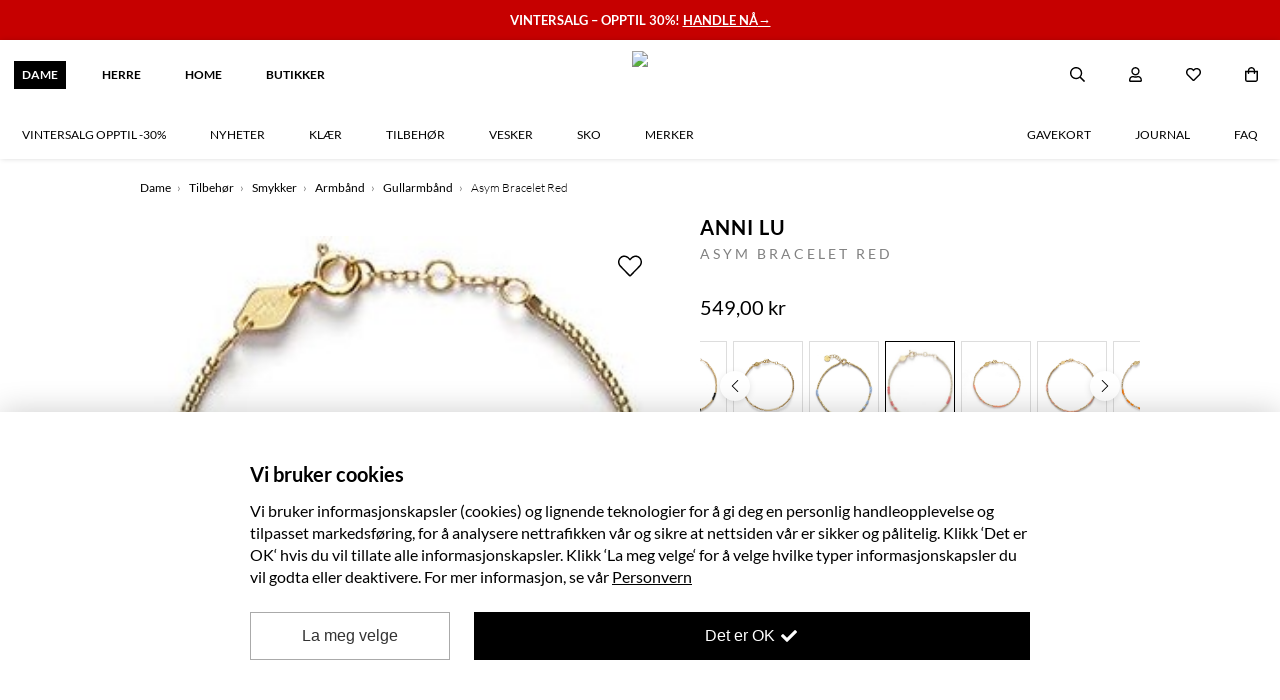

--- FILE ---
content_type: text/html; charset=utf-8
request_url: https://hoyer.no/dame/asym-bracelet-red/?productId=1637908
body_size: 61677
content:
<!DOCTYPE html><html>  <head><script>window.inProductView = true;</script>
        <link
          rel="preload"
          href="https://hoyer-raw.b-cdn.net/products/1637908/anni_lu-asym_red-dame-armb_nd.jpg"
          as="image"
        />
    <title>Anni Lu - Asym Bracelet Red | Høyer</title>
    <meta keywords="" />
    <meta property="og:item_group_id" content="1637908" />
    <meta property="og:type" content="product" />
      <meta property="og:title" content="Anni Lu - Asym Bracelet Red | Hoyer.no" />
    <meta
      property="og:description"
      content="Asym Bracelet fra Anni Lu – Bestill hjem med rask levering eller klikk og hent i butikk. Bredt utvalg nyheter og unike medlemstilbud fra over 300+ merker online og i alle fysiske butikker."
    />
    <meta
      property="og:url"
      content="https://hoyer.no/tilbehor/asym-bracelet-red/?productId=016379080100"
    />
    <meta
      property="og:price:amount"
      content="549.00"
    />
    <meta property="og:price:currency" content="NOK" />
      <meta property="og:availability" content="out of stock" />
    <meta
      property="og:image"
      content="https://hoyer.b-cdn.net/products/1637908/anni_lu-asym_red-dame-armb_nd.jpg?ch=Width,DPR,Save-Data&auto=format,compress&fit=max&width=1200&optimizer=image&height=1200"
    />
      <meta
        itemprop="category"
        content="Dame>Tilbehør>Smykker>Armbånd>Gullarmbånd"
      />
    <meta charset="utf-8" />
    <meta http-equiv="X-UA-Compatible" content="IE=edge" />
    <meta name="viewport" content="width=device-width, initial-scale=1" />
    <meta name="robots" content="INDEX,FOLLOW" />
    <link
      rel="canonical"
      href="https://hoyer.no/dame/asym-bracelet-red/?productId=016379080100"
    />

  <meta charset="utf-8"><style>
[x-cloak] { display: none !important; }
.lazyload, .lazyloading {transition: opacity 200ms ease-out 100ms;opacity: 0;
}
.lazyloaded {transition: opacity 200ms ease-out 100ms;opacity: 1;
}
img.no-transition {transition: none !important;opacity: 1;
}
</style><link href="https://cdn.jsdelivr.net/npm/nunjucks@3.2.4/browser/nunjucks.min.js" as="script" rel="preload" /><script src="https://cdn.jsdelivr.net/npm/nunjucks@3.2.4/browser/nunjucks.min.js" async></script><link rel="modulepreload" href="https://unpkg.com/@apptus/esales-api@3.3.2/dist/mod.mjs" /><script type="module" src="https://unpkg.com/@apptus/esales-api@3.3.2/dist/mod.mjs"></script><meta name="apple-mobile-web-app-title" content="Hoyer.no"><link rel="apple-touch-icon" href="/static/icons/hoyer-144.png" sizes="144x144"><link rel="apple-touch-icon" href="/static/icons/hoyer-72.png" sizes="72x72"><link rel="apple-touch-icon" href="/static/icons/hoyer.png" ><link href="https://cdn.jsdelivr.net/npm/mixitup@3.3.1/dist/mixitup.min.js" as="script" rel="preload" /><script src="https://cdn.jsdelivr.net/npm/mixitup@3.3.1/dist/mixitup.min.js" async></script><meta http-equiv="X-UA-Compatible" content="IE=edge"><meta name="viewport" content="width=device-width, initial-scale=1, maximum-scale=1"><meta http-equiv="Accept-CH" content="DPR, Width, Viewport-Width"><meta name="apple-mobile-web-app-capable" content="yes"><link rel="preconnect" href="https://cdn.jsdelivr.net"><script src="/js/components.40e856dc7ba61f3d04fcf6a67c4a383b4378bbe2.min.js" defer></script><script src="https://cdn.jsdelivr.net/npm/@alpinejs/persist@latest/dist/cdn.min.js" defer></script>
<script src="https://cdn.jsdelivr.net/npm/@alpinejs/mask@3.x.x/dist/cdn.min.js" defer></script>
<script src="https://cdn.jsdelivr.net/npm/alpinejs@latest/dist/cdn.min.js" defer></script>
<script src="https://cdn.jsdelivr.net/npm/lazysizes@latest/lazysizes.min.js" async></script><link rel="preconnect" href="https://fonts.google.com"><link rel="icon" type="image/png" href="//stormsolutionsimages.b-cdn.net/1427b8cf-3218-485a-9454-d871ff2f0a13-ae13cdc9d9c783f5b12844a9337690f1-0/?ch=Width,DPR,Save-Data&auto=format,compress&fit=max&width=1920&optimizer=image&height=32&w=32" /><link mimetype="text/css" href="/css/site.1e08de94096735100c780da4ad1953a00dde0449.min.css" rel="stylesheet"><link mimetype="text/css" href="/css/2f9451834c28.a869fc19bd1a0fa1a4be837d989641d46263256b.min.css" rel="stylesheet"><script src="[data-uri]"></script><script src=https://static.ws.apsis.one/live/p/2876/3d103ba5.js async=True type=text/javascript></script><meta name="google-site-verification" content="fgCdJMxX33wJdwsO7tPlKHeizlk8o27Hcq5HSjW2UU4" /></head>
<body data-instant-whitelist class="pl2 has-menu announcement-bar has-menu-links"><div id="container"><div class="wrapper" data-fixed-to-top="" data-wsb-name="bar" data-wsb-template="simple" data-wsb-uuid="bar-fcf0afe9fefc" id="bar-fcf0afe9fefc"><div class="text-holder"><div class="box-wrapper"><div class="box layout-one" data-update="aligment"><div class="heading text-heading hidden"><span><span class="pre-wrap" style="color:#ffffff"><b>ENDELIG BLACK WEEK!</b></span><div class="border"></div></span></div><div class="subheader text-description hidden"><span><span class="pre-wrap" style="color:#ffffff">✓ Fri frakt over 1499 kr</span></span></div><a href="https://hoyer.no/dame/salg"><div class="text text-heading "><span data-use-inplace-color="border-color"><span class="pre-wrap" style="color:#ffffff"><b>VINTERSALG – OPPTIL 30%! <u>HANDLE NÅ</u></b><u>→</u></span></span></div></a></div></div></div></div><div @customer-loaded.window="customerLoaded" @search-closed.window="searchClosed=false" @search-open.window="searchOpen=true" class="wrapper not-scrolled no-transition" data-wsb-name="menu" data-wsb-template="shop_menu" data-wsb-uuid="menu-ccba5917708b" id="navigasjon" x-data="menu"><div class="menu-clickoutside"></div><div class="background-box"></div><span class="trigger"><span></span></span><div class="menu-top-wrapper"><div class="logo-holder"><a class="logo" href="/"><img src="//stormsolutionsimages.b-cdn.net/1427b8cf-3218-485a-9454-d871ff2f0a13-bb5a7e22254018d8eff8fae9c1ccc4c9-0/?ch=Width,DPR,Save-Data&amp;auto=format,compress&amp;fit=max&amp;width=1920&amp;optimizer=image"/></a> <a class="logo logo-mobile" href="/"><img src="//stormsolutionsimages.b-cdn.net/1427b8cf-3218-485a-9454-d871ff2f0a13-bb5a7e22254018d8eff8fae9c1ccc4c9-0/?ch=Width,DPR,Save-Data&amp;auto=format,compress&amp;fit=max&amp;width=1920&amp;optimizer=image"/></a></div><div class="main-menu text-heading"><ul class="left"><li><a class="active" href="/dame/#"><span>DAME</span></a></li><li><a href="/herre/#"><span>HERRE</span></a></li><li><a href="/home/#"><span>HOME</span></a></li><li><a href="/butikker/#"><span>Butikker</span></a></li></ul></div><div class="action-holder"><div @click.outside.window="closeModal" class="search-holder" x-cloak="" x-data="search" x-ref="container"><div class="search-btn"><a @click="triggerClick" class="pop-trigger"><img class="inline-img" src="[data-uri]"/><img class="inline-img" src="[data-uri]"/></a></div><div :class="{hidden: !open}" class="search-popup hidden"><div class="arrow"></div><div @click.outside="focused=false" class="input-holder"><input @focus="openModal" @input.debounce="onInput" @keydown.enter="onEnter" @keyup.escape.window="closeModal" autocomplete="off" class="text-description" data-search="" placeholder="Søk i produkter..." type="search" x-model="searchString" x-ref="input"/><button class="text-heading">Søk<img class="inline-img" src="[data-uri]"/></button><div class="search-btn search-popup-close-btn"><a @click="closeModal"><i class="far fa-times pop-trigger-close"></i></a></div><div @click="closeModal" class="closeSearchBtn"><img src="[data-uri]"/></div></div><div :class="{&apos;no-results&apos;: hasSearched &amp;&amp; numResults &lt; 1, &apos;no-cats&apos;: hasSearched &amp;&amp; (results.categories||[]).length &lt; 1}" class="result-holder" x-ref="results" x-show="open &amp;&amp; (hasSearched || autoComplete?.open)"><div class="result-header text-heading">Resultat for "<i x-text="searchString"></i>"</div><div class="autocomplete suggestions-wrapper" x-cloak="" x-show="focused &amp;&amp; ((autoComplete.open &amp;&amp; !autoComplete.empty) || results?.suggestions?.length &gt; 0)"><div class="result-ul-header text-heading">Foreslåtte søk</div><ul class="suggestions suggestions-ul result-ul" x-ref="suggestions"><template :key="index" x-for="(suggestion, index) in (autoComplete.suggestions.length &gt; 0 ? autoComplete.suggestions : results.suggestions)"><li @click="suggestionClick(suggestion)" x-text="suggestion"></li></template></ul></div><div :class="{&apos;no-result&apos;: hasSearched &amp;&amp; results.products.length &lt; 1}" class="result-column result-prods" x-data="searchResults(&apos;products&apos;)" x-id="[&apos;results&apos;]"><a :href="resultsPage.url" @click="viewAll" class="result-ul-header-link" x-show="resultsPage.url">Se alle resultat (<span x-text="numResults"></span>)</a><div class="empty-text">Ingen resultater for "<i x-text="searchString"></i>"</div><div class="result-ul-header">Foreslåtte produkter</div><ul class="result-ul results-products" x-ref="results"></ul></div><a :href="resultsPage.url" @click="viewAll" class="results viewAllBtn" x-show="resultsPage.url">Se alle resultat</a></div></div></div><div :class="{&apos;logged-in&apos;: !!customer}" class="user-holder"><div class="user-btn"><a href="/profil/"><img class="inline-img" src="[data-uri]"/><img class="inline-img" src="[data-uri]"/></a></div><div class="user-popup text-heading"><div class="arrow"></div><ul class="logged-out"><li><a href="/profil/registrer/"><div class="icon user-plus"></div><span>Bli medlem</span></a></li><li><a href="/profil/login/"><div class="icon sign-in"></div><span>Logg inn</span></a></li></ul><ul class="logged-in"><li><a href="/profil/ordrer/"><div class="icon box"></div><span>Mine ordre</span></a></li><li><a href="/profil/"><div class="icon user"></div><span>Min konto</span></a></li><li><a @click="logout" href="/profil/logout/"><div class="icon sign-out"></div><span>Logg ut</span></a></li></ul></div></div><div class="wishlist-holder"><div class="wishlist-btn"><a href="/wishlist"><img class="inline-img" src="[data-uri]"/><img class="inline-img" src="[data-uri]"/></a></div></div><div @cart-changed.window="cartChanged" class="cart-holder "><div :class="{open: open}" @hide-mini-cart.window="open=false" @show-mini-cart.window="open=true" class="cart-btn" data-menu-cart="" x-data="{open: false}"><a data-menu-cart="" href="/handlekurv/#"><img class="inline-img" src="[data-uri]"/><img class="inline-img" src="[data-uri]"/><span :class="{empty: numItemsInCart &lt; 1}" class="empty" data-menu-cart-num-items="" x-text="numItemsInCart"></span></a><div :class="{loading: !loaded, open: open, empty: items.length &lt; 1, removing: removing}" @cart-changed.window="cartChanged" @load-stores.window="loadStores" @stores-loaded.window="cartChanged" class="mini-cart loading" data-mini-cart="" id="miniCart" x-data="miniCart"><div class="arrow"></div><div :class="{hidden: !empty}" class="text-heading empty-text"><p>Din handlekurv er for øyeblikket tom...</p></div><div class="loader"><div class="spinner"></div></div><div class="list-container"><span class="up"></span><ul :class="{hidden: empty}" class="minicart-ul hidden"><template x-for="group in groups"><li><template x-if="clickCollectInCart"><span class="store-name" x-text="stores[group.warehouseCode]?.name"></span></template><ul class="items"><template :key="item.lineItemId" x-for="item in group.lineItems"><li :class="{&apos;on-sale&apos;: item.onSale}" :data-hash="item.id" :data-quantity="item.quantity" :data-total="item.unitPrice" x-show="!item.removing" x-transition.opacity="" x-transition:leave.duration.250ms=""><a :url="item.url"><div class="sale-bubble" x-text="item.discountPercentage + &apos;%&apos;"></div><div :style="{&apos;background-image&apos;: &apos;url(&apos; + item.photoUrl + &apos;)&apos;}" class="img"></div><div class="info"><h4 class="text-heading" x-text="item.title"></h4><div class="text-description"><p x-show="item.size">Størrelse: <b x-text="item.size"></b></p><p>Antall: <b data-quantity="" x-text="item.quantity"></b></p><p>Pris: <b class="price" x-animated-number="(item.unitPrice / 100.0).toFixed(2)"></b></p></div></div></a> <i @click="removeItem(item)" class="fa fa-close"></i></li></template></ul></li></template></ul><span class="down"></span></div><h4 class="text-heading total-text">Total <span>NOK <span id="mini-cart-total" x-animated-number="total"></span></span></h4><div class="clearfix buttonHolder"><a class="text-heading cart-button" href="/handlekurv/#">Handlekurv</a> <a :class="{disabled: items.length &lt; 1}" :href="checkoutUrl" class="text-heading checkout-button disabled">Checkout</a></div></div></div></div></div><div class="menu text-heading "><div class="mobile-search"><div class="search-holder mobile"><div class="search-popup"><form action="/search" method="get"><input class="text-heading" data-search="" name="search" placeholder="Søk i produkter..." type="text"/><button class="text-heading" disabled="" type="submit"><i class="far fa-search"></i></button></form></div></div></div><ul class="shop-links" data-menu-link=""><li class="menuitem-dropable item-VINTERSALG OPPTIL -30%" data-index="0"><a href="/dame/salg/"><span>VINTERSALG OPPTIL -30%</span></a><span class="dropdown-icon-holder"><i class="dropdown-icon-down"></i> <i class="dropdown-icon-up"></i></span><div class="menuitem-dropdown-holder menuitem-dropdown-holder-info"><div class="menuitem-dropdown-container"><div class="menuitem-dropdown-info-holder text-heading"><div class="menuitem-dropdown-title"><i class="far fa-chevron-left"></i><t>Vintersalg opptil -30%</t></div><div class="menuitem-dropdown-list"><a class="menuitem-dropdown-listitem view-all-item" href="/dame/salg/">Se alle</a></div><div class="menuitem-dropdown-back-extra"><i class="far fa-long-arrow-left"></i><t>Tilbake til meny</t></div></div><ul class="menuitem-dropdown rows-3"><li><a class="sub-parent-a has-subs " href="/dame/salg/klaer/">Klær</a><div class="menuitem-dropdown-holder menuitem-dropdown-holder-info subitem-dropdown-holder"><div class="menuitem-dropdown-container"><div class="menuitem-dropdown-info-holder text-heading"><div class="menuitem-dropdown-title"><i class="far fa-chevron-left"></i><t>Klær</t></div><div class="menuitem-dropdown-list"><a class="menuitem-dropdown-listitem view-all-item" href="/dame/salg/klaer/">Se alle<lower>Klær</lower></a> <a class="menuitem-dropdown-listitem" href="/dame/salg/klaer/?sort_by=Published:desc">Nyheter</a> <a class="menuitem-dropdown-listitem item-sale" href="/dame/salg/klaer?sale=true">Outlet</a></div><div class="menuitem-dropdown-back"><i class="far fa-long-arrow-left"></i><t>Tilbake til</t><lower>Vintersalg opptil -30%</lower></div></div><ul class="menuitem-dropdown"><li><a href="/dame/salg/klaer/bluser-og-skjorter/">Bluser og skjorter</a></li><li></li><li><a href="/dame/salg/klaer/bukser/">Bukser</a></li><li></li><li><a href="/dame/salg/klaer/gensere/">Gensere</a></li><li></li><li><a href="/dame/salg/klaer/jakker/">Jakker</a></li><li></li><li><a href="/dame/salg/klaer/jeans/">Jeans</a></li><li></li><li><a href="/dame/salg/klaer/kjoler/">Kjoler</a></li><li></li><li><a href="/dame/salg/klaer/t-skjorter-og-topper/">T-skjorter og topper</a></li><li></li><li><a href="/dame/salg/klaer/skjort/">Skjørt</a></li><li></li><li><a href="/dame/salg/klaer/sokker-og-undertoy/">Sokker og undertøy</a></li><li></li><li><a href="/dame/salg/klaer/shorts/">Shorts</a></li><li></li></ul></div></div></li><li><a class="sub-parent-a has-subs " href="/dame/salg/tilbehor/">Tilbehør</a><div class="menuitem-dropdown-holder menuitem-dropdown-holder-info subitem-dropdown-holder"><div class="menuitem-dropdown-container"><div class="menuitem-dropdown-info-holder text-heading"><div class="menuitem-dropdown-title"><i class="far fa-chevron-left"></i><t>Tilbehør</t></div><div class="menuitem-dropdown-list"><a class="menuitem-dropdown-listitem view-all-item" href="/dame/salg/tilbehor/">Se alle<lower>Tilbehør</lower></a> <a class="menuitem-dropdown-listitem" href="/dame/salg/tilbehor/?sort_by=Published:desc">Nyheter</a> <a class="menuitem-dropdown-listitem item-sale" href="/dame/salg/tilbehor?sale=true">Outlet</a></div><div class="menuitem-dropdown-back"><i class="far fa-long-arrow-left"></i><t>Tilbake til</t><lower>Vintersalg opptil -30%</lower></div></div><ul class="menuitem-dropdown"><li><a href="/dame/salg/tilbehor/skjerf/">Skjerf</a></li><li></li><li><a href="/dame/salg/tilbehor/vesker/">Vesker</a></li><li></li><li><a href="/dame/salg/tilbehor/smykker/">Smykker</a></li><li></li><li><a href="/dame/salg/tilbehor/solbriller/">Solbriller</a></li><li></li><li><a href="/dame/salg/tilbehor/velvare/">Velvære</a></li><li></li></ul></div></div></li><li><a class="sub-parent-a has-subs " href="/dame/salg/sko/">Sko</a><div class="menuitem-dropdown-holder menuitem-dropdown-holder-info subitem-dropdown-holder"><div class="menuitem-dropdown-container"><div class="menuitem-dropdown-info-holder text-heading"><div class="menuitem-dropdown-title"><i class="far fa-chevron-left"></i><t>Sko</t></div><div class="menuitem-dropdown-list"><a class="menuitem-dropdown-listitem view-all-item" href="/dame/salg/sko/">Se alle<lower>Sko</lower></a> <a class="menuitem-dropdown-listitem" href="/dame/salg/sko/?sort_by=Published:desc">Nyheter</a> <a class="menuitem-dropdown-listitem item-sale" href="/dame/salg/sko?sale=true">Outlet</a></div><div class="menuitem-dropdown-back"><i class="far fa-long-arrow-left"></i><t>Tilbake til</t><lower>Vintersalg opptil -30%</lower></div></div><ul class="menuitem-dropdown"><li><a href="/dame/salg/sko/boots/">Boots</a></li><li></li><li><a href="/dame/salg/sko/flate-sko/">Flate sko</a></li><li></li><li><a href="/dame/salg/sko/hoye-haeler/">Høye hæler</a></li><li></li><li><a href="/dame/salg/sko/sneakers/">Sneakers</a></li><li></li></ul></div></div></li><li><a class="sub-parent-a " href="/dame/salg/luxury/">Luxurydesign</a><div class="menuitem-dropdown-holder menuitem-dropdown-holder-info subitem-dropdown-holder"><div class="menuitem-dropdown-container"><div class="menuitem-dropdown-info-holder text-heading"><div class="menuitem-dropdown-title"><i class="far fa-chevron-left"></i><t>Luxurydesign</t></div><div class="menuitem-dropdown-list"><a class="menuitem-dropdown-listitem view-all-item" href="/dame/salg/luxury/">Se alle<lower>Luxurydesign</lower></a> <a class="menuitem-dropdown-listitem" href="/dame/salg/luxury/?sort_by=Published:desc">Nyheter</a> <a class="menuitem-dropdown-listitem item-sale" href="/dame/salg/luxury?sale=true">Outlet</a></div><div class="menuitem-dropdown-back"><i class="far fa-long-arrow-left"></i><t>Tilbake til</t><lower>Vintersalg opptil -30%</lower></div></div><ul class="menuitem-dropdown"></ul></div></div></li><li><a class="sub-parent-a has-subs " href="/dame/salg/siste-sjanse/">Siste sjanse</a><div class="menuitem-dropdown-holder menuitem-dropdown-holder-info subitem-dropdown-holder"><div class="menuitem-dropdown-container"><div class="menuitem-dropdown-info-holder text-heading"><div class="menuitem-dropdown-title"><i class="far fa-chevron-left"></i><t>Siste sjanse</t></div><div class="menuitem-dropdown-list"><a class="menuitem-dropdown-listitem view-all-item" href="/dame/salg/siste-sjanse/">Se alle<lower>Siste sjanse</lower></a> <a class="menuitem-dropdown-listitem" href="/dame/salg/siste-sjanse/?sort_by=Published:desc">Nyheter</a> <a class="menuitem-dropdown-listitem item-sale" href="/dame/salg/siste-sjanse?sale=true">Outlet</a></div><div class="menuitem-dropdown-back"><i class="far fa-long-arrow-left"></i><t>Tilbake til</t><lower>Vintersalg opptil -30%</lower></div></div><ul class="menuitem-dropdown"><li><a href="/dame/salg/siste-sjanse/klaer/">Klær</a></li><li></li><li><a href="/dame/salg/siste-sjanse/Sko/">Sko</a></li><li></li><li><a href="/dame/salg/siste-sjanse/Tilbehor/">Tilbehør</a></li><li></li></ul></div></div></li><li><a class="sub-parent-a " href="/dame/salg/stylistens-favoritter/">Stylistens salgsfavoritter</a><div class="menuitem-dropdown-holder menuitem-dropdown-holder-info subitem-dropdown-holder"><div class="menuitem-dropdown-container"><div class="menuitem-dropdown-info-holder text-heading"><div class="menuitem-dropdown-title"><i class="far fa-chevron-left"></i><t>Stylistens salgsfavoritter</t></div><div class="menuitem-dropdown-list"><a class="menuitem-dropdown-listitem view-all-item" href="/dame/salg/stylistens-favoritter/">Se alle<lower>Stylistens salgsfavoritter</lower></a> <a class="menuitem-dropdown-listitem" href="/dame/salg/stylistens-favoritter/?sort_by=Published:desc">Nyheter</a> <a class="menuitem-dropdown-listitem item-sale" href="/dame/salg/stylistens-favoritter?sale=true">Outlet</a></div><div class="menuitem-dropdown-back"><i class="far fa-long-arrow-left"></i><t>Tilbake til</t><lower>Vintersalg opptil -30%</lower></div></div><ul class="menuitem-dropdown"></ul></div></div></li></ul></div></div></li><li><a href="/dame/nyheter/"><span>Nyheter</span></a></li><li class="menuitem-dropable item-Klær" data-index="2"><a href="/dame/klaer/"><span>Klær</span></a><span class="dropdown-icon-holder"><i class="dropdown-icon-down"></i> <i class="dropdown-icon-up"></i></span><div class="menuitem-dropdown-holder menuitem-dropdown-holder-info"><div class="menuitem-dropdown-container"><div class="menuitem-dropdown-info-holder text-heading"><div class="menuitem-dropdown-title"><i class="far fa-chevron-left"></i><t>Klær</t></div><div class="menuitem-dropdown-list"><a class="menuitem-dropdown-listitem view-all-item" href="/dame/klaer/">Se alle</a></div><div class="menuitem-dropdown-back-extra"><i class="far fa-long-arrow-left"></i><t>Tilbake til meny</t></div></div><ul class="menuitem-dropdown rows-3"><li><a class="sub-parent-a " href="/dame/klaer/nyheter/">Nyheter</a><div class="menuitem-dropdown-holder menuitem-dropdown-holder-info subitem-dropdown-holder"><div class="menuitem-dropdown-container"><div class="menuitem-dropdown-info-holder text-heading"><div class="menuitem-dropdown-title"><i class="far fa-chevron-left"></i><t>Nyheter</t></div><div class="menuitem-dropdown-list"><a class="menuitem-dropdown-listitem view-all-item" href="/dame/klaer/nyheter/">Se alle<lower>Nyheter</lower></a> <a class="menuitem-dropdown-listitem" href="/dame/klaer/nyheter/?sort_by=Published:desc">Nyheter</a> <a class="menuitem-dropdown-listitem item-sale" href="/dame/klaer/nyheter?sale=true">Outlet</a></div><div class="menuitem-dropdown-back"><i class="far fa-long-arrow-left"></i><t>Tilbake til</t><lower>Klær</lower></div></div><ul class="menuitem-dropdown"></ul></div></div></li><li><a class="sub-parent-a has-subs " href="/dame/klaer/kjoler/">Kjoler</a><div class="menuitem-dropdown-holder menuitem-dropdown-holder-info subitem-dropdown-holder"><div class="menuitem-dropdown-container"><div class="menuitem-dropdown-info-holder text-heading"><div class="menuitem-dropdown-title"><i class="far fa-chevron-left"></i><t>Kjoler</t></div><div class="menuitem-dropdown-list"><a class="menuitem-dropdown-listitem view-all-item" href="/dame/klaer/kjoler/">Se alle<lower>Kjoler</lower></a> <a class="menuitem-dropdown-listitem" href="/dame/klaer/kjoler/?sort_by=Published:desc">Nyheter</a> <a class="menuitem-dropdown-listitem item-sale" href="/dame/klaer/kjoler?sale=true">Outlet</a></div><div class="menuitem-dropdown-back"><i class="far fa-long-arrow-left"></i><t>Tilbake til</t><lower>Klær</lower></div></div><ul class="menuitem-dropdown"><li><a href="/dame/klaer/kjoler/korte-kjoler/">Minikjoler</a></li><li></li><li><a href="/dame/klaer/kjoler/midikjoler/">Midikjoler</a></li><li></li><li><a href="/dame/klaer/kjoler/maxikjoler/">Maxikjoler</a></li><li></li></ul></div></div></li><li><a class="sub-parent-a has-subs " href="/dame/klaer/jakker-og-kaper/">Jakker &amp; kåper</a><div class="menuitem-dropdown-holder menuitem-dropdown-holder-info subitem-dropdown-holder"><div class="menuitem-dropdown-container"><div class="menuitem-dropdown-info-holder text-heading"><div class="menuitem-dropdown-title"><i class="far fa-chevron-left"></i><t>Jakker &amp; kåper</t></div><div class="menuitem-dropdown-list"><a class="menuitem-dropdown-listitem view-all-item" href="/dame/klaer/jakker-og-kaper/">Se alle<lower>Jakker &amp; kåper</lower></a> <a class="menuitem-dropdown-listitem" href="/dame/klaer/jakker-og-kaper/?sort_by=Published:desc">Nyheter</a> <a class="menuitem-dropdown-listitem item-sale" href="/dame/klaer/jakker-og-kaper?sale=true">Outlet</a></div><div class="menuitem-dropdown-back"><i class="far fa-long-arrow-left"></i><t>Tilbake til</t><lower>Klær</lower></div></div><ul class="menuitem-dropdown"><li><a href="/dame/klaer/jakker-og-kaper/boble-og-dunjakker/">Boble- og dunjakker</a></li><li></li><li><a href="/dame/klaer/jakker-og-kaper/vinterjakker/">Vinterjakker</a></li><li></li><li><a href="/dame/klaer/jakker-og-kaper/ulljakker/">Ulljakker</a></li><li></li><li><a href="/dame/klaer/jakker-og-kaper/kaper/">Kåper</a></li><li></li><li><a href="/dame/klaer/jakker-og-kaper/regnjakker/">Regnjakker</a></li><li></li><li><a href="/dame/klaer/jakker-og-kaper/blazere/">Blazere</a></li><li></li><li><a href="/dame/klaer/jakker-og-kaper/lette-jakker/">Lette jakker</a></li><li></li><li><a href="/dame/klaer/jakker-og-kaper/trenchcoats/">Trenchcoats</a></li><li></li><li><a href="/dame/klaer/jakker-og-kaper/bomberjakker/">Bomberjakker</a></li><li></li><li><a href="/dame/klaer/jakker-og-kaper/fleecejakker/">Fleecejakker</a></li><li></li><li><a href="/dame/klaer/jakker-og-kaper/pels-og-fuskepelsjakker/">Pels- og fuskepelsjakker</a></li><li></li><li><a href="/dame/klaer/jakker-og-kaper/skinnjakker/">Skinnjakker</a></li><li></li><li><a href="/dame/klaer/jakker-og-kaper/vester/">Vester</a></li><li></li></ul></div></div></li><li><a class="sub-parent-a has-subs " href="/dame/klaer/gensere/">Strikk &amp; cardigans</a><div class="menuitem-dropdown-holder menuitem-dropdown-holder-info subitem-dropdown-holder"><div class="menuitem-dropdown-container"><div class="menuitem-dropdown-info-holder text-heading"><div class="menuitem-dropdown-title"><i class="far fa-chevron-left"></i><t>Strikk &amp; cardigans</t></div><div class="menuitem-dropdown-list"><a class="menuitem-dropdown-listitem view-all-item" href="/dame/klaer/gensere/">Se alle<lower>Strikk &amp; cardigans</lower></a> <a class="menuitem-dropdown-listitem" href="/dame/klaer/gensere/?sort_by=Published:desc">Nyheter</a> <a class="menuitem-dropdown-listitem item-sale" href="/dame/klaer/gensere?sale=true">Outlet</a></div><div class="menuitem-dropdown-back"><i class="far fa-long-arrow-left"></i><t>Tilbake til</t><lower>Klær</lower></div></div><ul class="menuitem-dropdown"><li><a href="/dame/klaer/gensere/ull-og-strikkegensere/">Strikkegensere</a></li><li></li><li><a href="/dame/klaer/gensere/strikkejakker/">Strikkejakker</a></li><li></li><li><a href="/dame/klaer/gensere/turtlenecks/">Turtlenecks</a></li><li></li></ul></div></div></li><li><a class="sub-parent-a has-subs " href="/dame/klaer/hoodies-og-sweatshirts/">Sweatshirts &amp; hettegensere</a><div class="menuitem-dropdown-holder menuitem-dropdown-holder-info subitem-dropdown-holder"><div class="menuitem-dropdown-container"><div class="menuitem-dropdown-info-holder text-heading"><div class="menuitem-dropdown-title"><i class="far fa-chevron-left"></i><t>Sweatshirts &amp; hettegensere</t></div><div class="menuitem-dropdown-list"><a class="menuitem-dropdown-listitem view-all-item" href="/dame/klaer/hoodies-og-sweatshirts/">Se alle<lower>Sweatshirts &amp; hettegensere</lower></a> <a class="menuitem-dropdown-listitem" href="/dame/klaer/hoodies-og-sweatshirts/?sort_by=Published:desc">Nyheter</a> <a class="menuitem-dropdown-listitem item-sale" href="/dame/klaer/hoodies-og-sweatshirts?sale=true">Outlet</a></div><div class="menuitem-dropdown-back"><i class="far fa-long-arrow-left"></i><t>Tilbake til</t><lower>Klær</lower></div></div><ul class="menuitem-dropdown"><li><a href="/dame/klaer/hoodies-og-sweatshirts/gensere/">Hoodies &amp; sweatshirts</a></li><li></li><li><a href="/dame/klaer/hoodies-og-sweatshirts/langermede-t-skjorter/">Longsleeves</a></li><li></li><li><a href="/dame/klaer/hoodies-og-sweatshirts/jakker/">Sweat jackets</a></li><li></li></ul></div></div></li><li><a class="sub-parent-a has-subs " href="/dame/klaer/bluser-og-skjorter/">Bluser &amp; skjorter</a><div class="menuitem-dropdown-holder menuitem-dropdown-holder-info subitem-dropdown-holder"><div class="menuitem-dropdown-container"><div class="menuitem-dropdown-info-holder text-heading"><div class="menuitem-dropdown-title"><i class="far fa-chevron-left"></i><t>Bluser &amp; skjorter</t></div><div class="menuitem-dropdown-list"><a class="menuitem-dropdown-listitem view-all-item" href="/dame/klaer/bluser-og-skjorter/">Se alle<lower>Bluser &amp; skjorter</lower></a> <a class="menuitem-dropdown-listitem" href="/dame/klaer/bluser-og-skjorter/?sort_by=Published:desc">Nyheter</a> <a class="menuitem-dropdown-listitem item-sale" href="/dame/klaer/bluser-og-skjorter?sale=true">Outlet</a></div><div class="menuitem-dropdown-back"><i class="far fa-long-arrow-left"></i><t>Tilbake til</t><lower>Klær</lower></div></div><ul class="menuitem-dropdown"><li><a href="/dame/klaer/bluser-og-skjorter/bluser/">Bluser</a></li><li></li><li><a href="/dame/klaer/bluser-og-skjorter/skjorter/">Skjorter</a></li><li></li><li><a href="/dame/klaer/bluser-og-skjorter/festbluser/">Festbluser</a></li><li></li><li><a href="/dame/klaer/bluser-og-skjorter/kortermet/">Kortermet</a></li><li></li><li><a href="/dame/klaer/bluser-og-skjorter/langermet/">Langermet</a></li><li></li></ul></div></div></li><li><a class="sub-parent-a has-subs " href="/dame/klaer/jeans/">Jeans</a><div class="menuitem-dropdown-holder menuitem-dropdown-holder-info subitem-dropdown-holder"><div class="menuitem-dropdown-container"><div class="menuitem-dropdown-info-holder text-heading"><div class="menuitem-dropdown-title"><i class="far fa-chevron-left"></i><t>Jeans</t></div><div class="menuitem-dropdown-list"><a class="menuitem-dropdown-listitem view-all-item" href="/dame/klaer/jeans/">Se alle<lower>Jeans</lower></a> <a class="menuitem-dropdown-listitem" href="/dame/klaer/jeans/?sort_by=Published:desc">Nyheter</a> <a class="menuitem-dropdown-listitem item-sale" href="/dame/klaer/jeans?sale=true">Outlet</a></div><div class="menuitem-dropdown-back"><i class="far fa-long-arrow-left"></i><t>Tilbake til</t><lower>Klær</lower></div></div><ul class="menuitem-dropdown"><li><a href="/dame/klaer/jeans/high-waist-jeans/">High waist jeans</a></li><li></li><li><a href="/dame/klaer/jeans/straight-jeans/">Straight jeans</a></li><li></li><li><a href="/dame/klaer/jeans/slengbukser/">Slengbukser</a></li><li></li><li><a href="/dame/klaer/jeans/boyfriend-jeans/">Boyfriend jeans</a></li><li></li><li><a href="/dame/klaer/jeans/skinny-jeans/">Skinny jeans</a></li><li></li></ul></div></div></li><li><a class="sub-parent-a has-subs " href="/dame/klaer/bukser/">Bukser</a><div class="menuitem-dropdown-holder menuitem-dropdown-holder-info subitem-dropdown-holder"><div class="menuitem-dropdown-container"><div class="menuitem-dropdown-info-holder text-heading"><div class="menuitem-dropdown-title"><i class="far fa-chevron-left"></i><t>Bukser</t></div><div class="menuitem-dropdown-list"><a class="menuitem-dropdown-listitem view-all-item" href="/dame/klaer/bukser/">Se alle<lower>Bukser</lower></a> <a class="menuitem-dropdown-listitem" href="/dame/klaer/bukser/?sort_by=Published:desc">Nyheter</a> <a class="menuitem-dropdown-listitem item-sale" href="/dame/klaer/bukser?sale=true">Outlet</a></div><div class="menuitem-dropdown-back"><i class="far fa-long-arrow-left"></i><t>Tilbake til</t><lower>Klær</lower></div></div><ul class="menuitem-dropdown"><li><a href="/dame/klaer/bukser/vide-bukser/">Vide bukser</a></li><li></li><li><a href="/dame/klaer/bukser/rette-bukser/">Rette bukser</a></li><li></li><li><a href="/dame/klaer/bukser/slengbukser/">Slengbukser</a></li><li></li><li><a href="/dame/klaer/bukser/joggebukser/">Joggebukser</a></li><li></li><li><a href="/dame/klaer/bukser/dressbukser/">Dressbukser</a></li><li></li><li><a href="/dame/klaer/bukser/tights-og-leggings/">Tights og leggings</a></li><li></li><li><a href="/dame/klaer/bukser/skinnbukser/">Skinnbukser</a></li><li></li></ul></div></div></li><li><a class="sub-parent-a has-subs " href="/dame/klaer/skjort/">Skjørt</a><div class="menuitem-dropdown-holder menuitem-dropdown-holder-info subitem-dropdown-holder"><div class="menuitem-dropdown-container"><div class="menuitem-dropdown-info-holder text-heading"><div class="menuitem-dropdown-title"><i class="far fa-chevron-left"></i><t>Skjørt</t></div><div class="menuitem-dropdown-list"><a class="menuitem-dropdown-listitem view-all-item" href="/dame/klaer/skjort/">Se alle<lower>Skjørt</lower></a> <a class="menuitem-dropdown-listitem" href="/dame/klaer/skjort/?sort_by=Published:desc">Nyheter</a> <a class="menuitem-dropdown-listitem item-sale" href="/dame/klaer/skjort?sale=true">Outlet</a></div><div class="menuitem-dropdown-back"><i class="far fa-long-arrow-left"></i><t>Tilbake til</t><lower>Klær</lower></div></div><ul class="menuitem-dropdown"><li><a href="/dame/klaer/skjort/korte-skjort/">Miniskjørt</a></li><li></li><li><a href="/dame/klaer/skjort/midiskjort/">Midiskjørt</a></li><li></li><li><a href="/dame/klaer/skjort/maxiskjort/">Maxiskjørt</a></li><li></li></ul></div></div></li><li><a class="sub-parent-a has-subs " href="/dame/klaer/t-skjorter-og-topper/">T-skjorter &amp; topper</a><div class="menuitem-dropdown-holder menuitem-dropdown-holder-info subitem-dropdown-holder"><div class="menuitem-dropdown-container"><div class="menuitem-dropdown-info-holder text-heading"><div class="menuitem-dropdown-title"><i class="far fa-chevron-left"></i><t>T-skjorter &amp; topper</t></div><div class="menuitem-dropdown-list"><a class="menuitem-dropdown-listitem view-all-item" href="/dame/klaer/t-skjorter-og-topper/">Se alle<lower>T-skjorter &amp; topper</lower></a> <a class="menuitem-dropdown-listitem" href="/dame/klaer/t-skjorter-og-topper/?sort_by=Published:desc">Nyheter</a> <a class="menuitem-dropdown-listitem item-sale" href="/dame/klaer/t-skjorter-og-topper?sale=true">Outlet</a></div><div class="menuitem-dropdown-back"><i class="far fa-long-arrow-left"></i><t>Tilbake til</t><lower>Klær</lower></div></div><ul class="menuitem-dropdown"><li><a href="/dame/klaer/t-skjorter-og-topper/t-skjorter/">T-skjorter</a></li><li></li><li><a href="/dame/klaer/t-skjorter-og-topper/topper/">Topper</a></li><li></li><li><a href="/dame/klaer/t-skjorter-og-topper/singleter/">Singleter</a></li><li></li><li><a href="/dame/klaer/t-skjorter-og-topper/langermet/">Langermet</a></li><li></li></ul></div></div></li><li><a class="sub-parent-a has-subs " href="/dame/klaer/basics/">Basics</a><div class="menuitem-dropdown-holder menuitem-dropdown-holder-info subitem-dropdown-holder"><div class="menuitem-dropdown-container"><div class="menuitem-dropdown-info-holder text-heading"><div class="menuitem-dropdown-title"><i class="far fa-chevron-left"></i><t>Basics</t></div><div class="menuitem-dropdown-list"><a class="menuitem-dropdown-listitem view-all-item" href="/dame/klaer/basics/">Se alle<lower>Basics</lower></a> <a class="menuitem-dropdown-listitem" href="/dame/klaer/basics/?sort_by=Published:desc">Nyheter</a> <a class="menuitem-dropdown-listitem item-sale" href="/dame/klaer/basics?sale=true">Outlet</a></div><div class="menuitem-dropdown-back"><i class="far fa-long-arrow-left"></i><t>Tilbake til</t><lower>Klær</lower></div></div><ul class="menuitem-dropdown"><li><a href="/dame/klaer/basics/topper-og-singleter/">Topper og singleter</a></li><li></li><li><a href="/dame/klaer/basics/gensere/">Gensere</a></li><li></li><li><a href="/dame/klaer/basics/bukser/">Bukser</a></li><li></li><li><a href="/dame/klaer/basics/sokker-og-undertoy/">Sokker og undertøy</a></li><li></li><li><a href="/dame/klaer/basics/kjoler-og-skjort/">Kjoler og skjørt</a></li><li></li></ul></div></div></li><li><a class="sub-parent-a " href="/dame/klaer/undertoy/">Undertøy</a><div class="menuitem-dropdown-holder menuitem-dropdown-holder-info subitem-dropdown-holder"><div class="menuitem-dropdown-container"><div class="menuitem-dropdown-info-holder text-heading"><div class="menuitem-dropdown-title"><i class="far fa-chevron-left"></i><t>Undertøy</t></div><div class="menuitem-dropdown-list"><a class="menuitem-dropdown-listitem view-all-item" href="/dame/klaer/undertoy/">Se alle<lower>Undertøy</lower></a> <a class="menuitem-dropdown-listitem" href="/dame/klaer/undertoy/?sort_by=Published:desc">Nyheter</a> <a class="menuitem-dropdown-listitem item-sale" href="/dame/klaer/undertoy?sale=true">Outlet</a></div><div class="menuitem-dropdown-back"><i class="far fa-long-arrow-left"></i><t>Tilbake til</t><lower>Klær</lower></div></div><ul class="menuitem-dropdown"></ul></div></div></li><li><a class="sub-parent-a " href="/dame/klaer/nattoy/">Nattøy</a><div class="menuitem-dropdown-holder menuitem-dropdown-holder-info subitem-dropdown-holder"><div class="menuitem-dropdown-container"><div class="menuitem-dropdown-info-holder text-heading"><div class="menuitem-dropdown-title"><i class="far fa-chevron-left"></i><t>Nattøy</t></div><div class="menuitem-dropdown-list"><a class="menuitem-dropdown-listitem view-all-item" href="/dame/klaer/nattoy/">Se alle<lower>Nattøy</lower></a> <a class="menuitem-dropdown-listitem" href="/dame/klaer/nattoy/?sort_by=Published:desc">Nyheter</a> <a class="menuitem-dropdown-listitem item-sale" href="/dame/klaer/nattoy?sale=true">Outlet</a></div><div class="menuitem-dropdown-back"><i class="far fa-long-arrow-left"></i><t>Tilbake til</t><lower>Klær</lower></div></div><ul class="menuitem-dropdown"></ul></div></div></li><li><a class="sub-parent-a " href="/dame/klaer/badetoy/">Badetøy</a><div class="menuitem-dropdown-holder menuitem-dropdown-holder-info subitem-dropdown-holder"><div class="menuitem-dropdown-container"><div class="menuitem-dropdown-info-holder text-heading"><div class="menuitem-dropdown-title"><i class="far fa-chevron-left"></i><t>Badetøy</t></div><div class="menuitem-dropdown-list"><a class="menuitem-dropdown-listitem view-all-item" href="/dame/klaer/badetoy/">Se alle<lower>Badetøy</lower></a> <a class="menuitem-dropdown-listitem" href="/dame/klaer/badetoy/?sort_by=Published:desc">Nyheter</a> <a class="menuitem-dropdown-listitem item-sale" href="/dame/klaer/badetoy?sale=true">Outlet</a></div><div class="menuitem-dropdown-back"><i class="far fa-long-arrow-left"></i><t>Tilbake til</t><lower>Klær</lower></div></div><ul class="menuitem-dropdown"></ul></div></div></li><li><a class="sub-parent-a " href="/dame/klaer/shorts/">Shorts</a><div class="menuitem-dropdown-holder menuitem-dropdown-holder-info subitem-dropdown-holder"><div class="menuitem-dropdown-container"><div class="menuitem-dropdown-info-holder text-heading"><div class="menuitem-dropdown-title"><i class="far fa-chevron-left"></i><t>Shorts</t></div><div class="menuitem-dropdown-list"><a class="menuitem-dropdown-listitem view-all-item" href="/dame/klaer/shorts/">Se alle<lower>Shorts</lower></a> <a class="menuitem-dropdown-listitem" href="/dame/klaer/shorts/?sort_by=Published:desc">Nyheter</a> <a class="menuitem-dropdown-listitem item-sale" href="/dame/klaer/shorts?sale=true">Outlet</a></div><div class="menuitem-dropdown-back"><i class="far fa-long-arrow-left"></i><t>Tilbake til</t><lower>Klær</lower></div></div><ul class="menuitem-dropdown"></ul></div></div></li></ul></div></div></li><li class="menuitem-dropable item-Tilbehør" data-index="3"><a href="/dame/tilbehor/"><span>Tilbehør</span></a><span class="dropdown-icon-holder"><i class="dropdown-icon-down"></i> <i class="dropdown-icon-up"></i></span><div class="menuitem-dropdown-holder menuitem-dropdown-holder-info"><div class="menuitem-dropdown-container"><div class="menuitem-dropdown-info-holder text-heading"><div class="menuitem-dropdown-title"><i class="far fa-chevron-left"></i><t>Tilbehør</t></div><div class="menuitem-dropdown-list"><a class="menuitem-dropdown-listitem view-all-item" href="/dame/tilbehor/">Se alle</a></div><div class="menuitem-dropdown-back-extra"><i class="far fa-long-arrow-left"></i><t>Tilbake til meny</t></div></div><ul class="menuitem-dropdown rows-4"><li><a class="sub-parent-a has-subs " href="/dame/tilbehor/smykker/">Smykker</a><div class="menuitem-dropdown-holder menuitem-dropdown-holder-info subitem-dropdown-holder"><div class="menuitem-dropdown-container"><div class="menuitem-dropdown-info-holder text-heading"><div class="menuitem-dropdown-title"><i class="far fa-chevron-left"></i><t>Smykker</t></div><div class="menuitem-dropdown-list"><a class="menuitem-dropdown-listitem view-all-item" href="/dame/tilbehor/smykker/">Se alle<lower>Smykker</lower></a> <a class="menuitem-dropdown-listitem" href="/dame/tilbehor/smykker/?sort_by=Published:desc">Nyheter</a> <a class="menuitem-dropdown-listitem item-sale" href="/dame/tilbehor/smykker?sale=true">Outlet</a></div><div class="menuitem-dropdown-back"><i class="far fa-long-arrow-left"></i><t>Tilbake til</t><lower>Tilbehør</lower></div></div><ul class="menuitem-dropdown"><li><a href="/dame/tilbehor/smykker/oredobber/">Øredobber</a></li><li></li><li><a href="/dame/tilbehor/smykker/halskjeder/">Halskjeder</a></li><li></li><li><a href="/dame/tilbehor/smykker/anheng/">Anheng</a></li><li></li><li><a href="/dame/tilbehor/smykker/ankelkjeder/">Ankelkjeder</a></li><li></li><li><a href="/dame/tilbehor/smykker/armband/">Armbånd</a></li><li></li><li><a href="/dame/tilbehor/smykker/brosjer/">Brosjer</a></li><li></li><li><a href="/dame/tilbehor/smykker/ringer/">Ringer</a></li><li></li></ul></div></div></li><li><a class="sub-parent-a has-subs " href="/dame/tilbehor/skjerf/">Skjerf</a><div class="menuitem-dropdown-holder menuitem-dropdown-holder-info subitem-dropdown-holder"><div class="menuitem-dropdown-container"><div class="menuitem-dropdown-info-holder text-heading"><div class="menuitem-dropdown-title"><i class="far fa-chevron-left"></i><t>Skjerf</t></div><div class="menuitem-dropdown-list"><a class="menuitem-dropdown-listitem view-all-item" href="/dame/tilbehor/skjerf/">Se alle<lower>Skjerf</lower></a> <a class="menuitem-dropdown-listitem" href="/dame/tilbehor/skjerf/?sort_by=Published:desc">Nyheter</a> <a class="menuitem-dropdown-listitem item-sale" href="/dame/tilbehor/skjerf?sale=true">Outlet</a></div><div class="menuitem-dropdown-back"><i class="far fa-long-arrow-left"></i><t>Tilbake til</t><lower>Tilbehør</lower></div></div><ul class="menuitem-dropdown"><li><a href="/dame/tilbehor/skjerf/ullskjerf/">Ullskjerf</a></li><li></li><li><a href="/dame/tilbehor/skjerf/silkeskjerf/">Silkeskjerf</a></li><li></li><li><a href="/dame/tilbehor/skjerf/halser/">Halser</a></li><li></li><li><a href="/dame/tilbehor/skjerf/sjal-og-torkler/">Sjal og tørkler</a></li><li></li></ul></div></div></li><li><a class="sub-parent-a " href="/dame/tilbehor/hansker-og-votter/">Hansker og votter</a><div class="menuitem-dropdown-holder menuitem-dropdown-holder-info subitem-dropdown-holder"><div class="menuitem-dropdown-container"><div class="menuitem-dropdown-info-holder text-heading"><div class="menuitem-dropdown-title"><i class="far fa-chevron-left"></i><t>Hansker og votter</t></div><div class="menuitem-dropdown-list"><a class="menuitem-dropdown-listitem view-all-item" href="/dame/tilbehor/hansker-og-votter/">Se alle<lower>Hansker og votter</lower></a> <a class="menuitem-dropdown-listitem" href="/dame/tilbehor/hansker-og-votter/?sort_by=Published:desc">Nyheter</a> <a class="menuitem-dropdown-listitem item-sale" href="/dame/tilbehor/hansker-og-votter?sale=true">Outlet</a></div><div class="menuitem-dropdown-back"><i class="far fa-long-arrow-left"></i><t>Tilbake til</t><lower>Tilbehør</lower></div></div><ul class="menuitem-dropdown"></ul></div></div></li><li><a class="sub-parent-a has-subs " href="/dame/tilbehor/hodeplagg/">Hodeplagg</a><div class="menuitem-dropdown-holder menuitem-dropdown-holder-info subitem-dropdown-holder"><div class="menuitem-dropdown-container"><div class="menuitem-dropdown-info-holder text-heading"><div class="menuitem-dropdown-title"><i class="far fa-chevron-left"></i><t>Hodeplagg</t></div><div class="menuitem-dropdown-list"><a class="menuitem-dropdown-listitem view-all-item" href="/dame/tilbehor/hodeplagg/">Se alle<lower>Hodeplagg</lower></a> <a class="menuitem-dropdown-listitem" href="/dame/tilbehor/hodeplagg/?sort_by=Published:desc">Nyheter</a> <a class="menuitem-dropdown-listitem item-sale" href="/dame/tilbehor/hodeplagg?sale=true">Outlet</a></div><div class="menuitem-dropdown-back"><i class="far fa-long-arrow-left"></i><t>Tilbake til</t><lower>Tilbehør</lower></div></div><ul class="menuitem-dropdown"><li><a href="/dame/tilbehor/hodeplagg/luer/">Luer</a></li><li></li><li><a href="/dame/tilbehor/hodeplagg/capser/">Capser</a></li><li></li></ul></div></div></li><li><a class="sub-parent-a " href="/dame/tilbehor/belter/">Belter</a><div class="menuitem-dropdown-holder menuitem-dropdown-holder-info subitem-dropdown-holder"><div class="menuitem-dropdown-container"><div class="menuitem-dropdown-info-holder text-heading"><div class="menuitem-dropdown-title"><i class="far fa-chevron-left"></i><t>Belter</t></div><div class="menuitem-dropdown-list"><a class="menuitem-dropdown-listitem view-all-item" href="/dame/tilbehor/belter/">Se alle<lower>Belter</lower></a> <a class="menuitem-dropdown-listitem" href="/dame/tilbehor/belter/?sort_by=Published:desc">Nyheter</a> <a class="menuitem-dropdown-listitem item-sale" href="/dame/tilbehor/belter?sale=true">Outlet</a></div><div class="menuitem-dropdown-back"><i class="far fa-long-arrow-left"></i><t>Tilbake til</t><lower>Tilbehør</lower></div></div><ul class="menuitem-dropdown"></ul></div></div></li><li><a class="sub-parent-a " href="/dame/tilbehor/harpynt/">Hårpynt</a><div class="menuitem-dropdown-holder menuitem-dropdown-holder-info subitem-dropdown-holder"><div class="menuitem-dropdown-container"><div class="menuitem-dropdown-info-holder text-heading"><div class="menuitem-dropdown-title"><i class="far fa-chevron-left"></i><t>Hårpynt</t></div><div class="menuitem-dropdown-list"><a class="menuitem-dropdown-listitem view-all-item" href="/dame/tilbehor/harpynt/">Se alle<lower>Hårpynt</lower></a> <a class="menuitem-dropdown-listitem" href="/dame/tilbehor/harpynt/?sort_by=Published:desc">Nyheter</a> <a class="menuitem-dropdown-listitem item-sale" href="/dame/tilbehor/harpynt?sale=true">Outlet</a></div><div class="menuitem-dropdown-back"><i class="far fa-long-arrow-left"></i><t>Tilbake til</t><lower>Tilbehør</lower></div></div><ul class="menuitem-dropdown"></ul></div></div></li><li><a class="sub-parent-a " href="/dame/tilbehor/solbriller/">Solbriller</a><div class="menuitem-dropdown-holder menuitem-dropdown-holder-info subitem-dropdown-holder"><div class="menuitem-dropdown-container"><div class="menuitem-dropdown-info-holder text-heading"><div class="menuitem-dropdown-title"><i class="far fa-chevron-left"></i><t>Solbriller</t></div><div class="menuitem-dropdown-list"><a class="menuitem-dropdown-listitem view-all-item" href="/dame/tilbehor/solbriller/">Se alle<lower>Solbriller</lower></a> <a class="menuitem-dropdown-listitem" href="/dame/tilbehor/solbriller/?sort_by=Published:desc">Nyheter</a> <a class="menuitem-dropdown-listitem item-sale" href="/dame/tilbehor/solbriller?sale=true">Outlet</a></div><div class="menuitem-dropdown-back"><i class="far fa-long-arrow-left"></i><t>Tilbake til</t><lower>Tilbehør</lower></div></div><ul class="menuitem-dropdown"></ul></div></div></li><li><a class="sub-parent-a " href="/dame/tilbehor/annet/">Annet</a><div class="menuitem-dropdown-holder menuitem-dropdown-holder-info subitem-dropdown-holder"><div class="menuitem-dropdown-container"><div class="menuitem-dropdown-info-holder text-heading"><div class="menuitem-dropdown-title"><i class="far fa-chevron-left"></i><t>Annet</t></div><div class="menuitem-dropdown-list"><a class="menuitem-dropdown-listitem view-all-item" href="/dame/tilbehor/annet/">Se alle<lower>Annet</lower></a> <a class="menuitem-dropdown-listitem" href="/dame/tilbehor/annet/?sort_by=Published:desc">Nyheter</a> <a class="menuitem-dropdown-listitem item-sale" href="/dame/tilbehor/annet?sale=true">Outlet</a></div><div class="menuitem-dropdown-back"><i class="far fa-long-arrow-left"></i><t>Tilbake til</t><lower>Tilbehør</lower></div></div><ul class="menuitem-dropdown"></ul></div></div></li></ul></div></div></li><li class="menuitem-dropable item-Vesker" data-index="4"><a href="/dame/tilbehor/vesker/"><span>Vesker</span></a><span class="dropdown-icon-holder"><i class="dropdown-icon-down"></i> <i class="dropdown-icon-up"></i></span><div class="menuitem-dropdown-holder menuitem-dropdown-holder-info"><div class="menuitem-dropdown-container"><div class="menuitem-dropdown-info-holder text-heading"><div class="menuitem-dropdown-title"><i class="far fa-chevron-left"></i><t>Vesker</t></div><div class="menuitem-dropdown-list"><a class="menuitem-dropdown-listitem view-all-item" href="/dame/tilbehor/vesker/">Se alle</a></div><div class="menuitem-dropdown-back-extra"><i class="far fa-long-arrow-left"></i><t>Tilbake til meny</t></div></div><ul class="menuitem-dropdown rows-4"><li><a class="sub-parent-a " href="/dame/tilbehor/vesker/skuldervesker/">Skuldervesker</a><div class="menuitem-dropdown-holder menuitem-dropdown-holder-info subitem-dropdown-holder"><div class="menuitem-dropdown-container"><div class="menuitem-dropdown-info-holder text-heading"><div class="menuitem-dropdown-title"><i class="far fa-chevron-left"></i><t>Skuldervesker</t></div><div class="menuitem-dropdown-list"><a class="menuitem-dropdown-listitem view-all-item" href="/dame/tilbehor/vesker/skuldervesker/">Se alle<lower>Skuldervesker</lower></a> <a class="menuitem-dropdown-listitem" href="/dame/tilbehor/vesker/skuldervesker/?sort_by=Published:desc">Nyheter</a> <a class="menuitem-dropdown-listitem item-sale" href="/dame/tilbehor/vesker/skuldervesker?sale=true">Outlet</a></div><div class="menuitem-dropdown-back"><i class="far fa-long-arrow-left"></i><t>Tilbake til</t><lower>Vesker</lower></div></div><ul class="menuitem-dropdown"></ul></div></div></li><li><a class="sub-parent-a " href="/dame/tilbehor/vesker/handvesker/">Håndvesker</a><div class="menuitem-dropdown-holder menuitem-dropdown-holder-info subitem-dropdown-holder"><div class="menuitem-dropdown-container"><div class="menuitem-dropdown-info-holder text-heading"><div class="menuitem-dropdown-title"><i class="far fa-chevron-left"></i><t>Håndvesker</t></div><div class="menuitem-dropdown-list"><a class="menuitem-dropdown-listitem view-all-item" href="/dame/tilbehor/vesker/handvesker/">Se alle<lower>Håndvesker</lower></a> <a class="menuitem-dropdown-listitem" href="/dame/tilbehor/vesker/handvesker/?sort_by=Published:desc">Nyheter</a> <a class="menuitem-dropdown-listitem item-sale" href="/dame/tilbehor/vesker/handvesker?sale=true">Outlet</a></div><div class="menuitem-dropdown-back"><i class="far fa-long-arrow-left"></i><t>Tilbake til</t><lower>Vesker</lower></div></div><ul class="menuitem-dropdown"></ul></div></div></li><li><a class="sub-parent-a " href="/dame/tilbehor/vesker/shoppingbager/">Shoppingbager</a><div class="menuitem-dropdown-holder menuitem-dropdown-holder-info subitem-dropdown-holder"><div class="menuitem-dropdown-container"><div class="menuitem-dropdown-info-holder text-heading"><div class="menuitem-dropdown-title"><i class="far fa-chevron-left"></i><t>Shoppingbager</t></div><div class="menuitem-dropdown-list"><a class="menuitem-dropdown-listitem view-all-item" href="/dame/tilbehor/vesker/shoppingbager/">Se alle<lower>Shoppingbager</lower></a> <a class="menuitem-dropdown-listitem" href="/dame/tilbehor/vesker/shoppingbager/?sort_by=Published:desc">Nyheter</a> <a class="menuitem-dropdown-listitem item-sale" href="/dame/tilbehor/vesker/shoppingbager?sale=true">Outlet</a></div><div class="menuitem-dropdown-back"><i class="far fa-long-arrow-left"></i><t>Tilbake til</t><lower>Vesker</lower></div></div><ul class="menuitem-dropdown"></ul></div></div></li><li><a class="sub-parent-a " href="/dame/tilbehor/vesker/bager-og-ryggsekker/">Bager og ryggsekker</a><div class="menuitem-dropdown-holder menuitem-dropdown-holder-info subitem-dropdown-holder"><div class="menuitem-dropdown-container"><div class="menuitem-dropdown-info-holder text-heading"><div class="menuitem-dropdown-title"><i class="far fa-chevron-left"></i><t>Bager og ryggsekker</t></div><div class="menuitem-dropdown-list"><a class="menuitem-dropdown-listitem view-all-item" href="/dame/tilbehor/vesker/bager-og-ryggsekker/">Se alle<lower>Bager og ryggsekker</lower></a> <a class="menuitem-dropdown-listitem" href="/dame/tilbehor/vesker/bager-og-ryggsekker/?sort_by=Published:desc">Nyheter</a> <a class="menuitem-dropdown-listitem item-sale" href="/dame/tilbehor/vesker/bager-og-ryggsekker?sale=true">Outlet</a></div><div class="menuitem-dropdown-back"><i class="far fa-long-arrow-left"></i><t>Tilbake til</t><lower>Vesker</lower></div></div><ul class="menuitem-dropdown"></ul></div></div></li><li><a class="sub-parent-a " href="/dame/tilbehor/vesker/kosmetikk-og-toalettvesker/">Kosmetikk– og toalettvesker</a><div class="menuitem-dropdown-holder menuitem-dropdown-holder-info subitem-dropdown-holder"><div class="menuitem-dropdown-container"><div class="menuitem-dropdown-info-holder text-heading"><div class="menuitem-dropdown-title"><i class="far fa-chevron-left"></i><t>Kosmetikk– og toalettvesker</t></div><div class="menuitem-dropdown-list"><a class="menuitem-dropdown-listitem view-all-item" href="/dame/tilbehor/vesker/kosmetikk-og-toalettvesker/">Se alle<lower>Kosmetikk– og toalettvesker</lower></a> <a class="menuitem-dropdown-listitem" href="/dame/tilbehor/vesker/kosmetikk-og-toalettvesker/?sort_by=Published:desc">Nyheter</a> <a class="menuitem-dropdown-listitem item-sale" href="/dame/tilbehor/vesker/kosmetikk-og-toalettvesker?sale=true">Outlet</a></div><div class="menuitem-dropdown-back"><i class="far fa-long-arrow-left"></i><t>Tilbake til</t><lower>Vesker</lower></div></div><ul class="menuitem-dropdown"></ul></div></div></li><li><a class="sub-parent-a " href="/dame/tilbehor/vesker/clutcher/">Clutcher</a><div class="menuitem-dropdown-holder menuitem-dropdown-holder-info subitem-dropdown-holder"><div class="menuitem-dropdown-container"><div class="menuitem-dropdown-info-holder text-heading"><div class="menuitem-dropdown-title"><i class="far fa-chevron-left"></i><t>Clutcher</t></div><div class="menuitem-dropdown-list"><a class="menuitem-dropdown-listitem view-all-item" href="/dame/tilbehor/vesker/clutcher/">Se alle<lower>Clutcher</lower></a> <a class="menuitem-dropdown-listitem" href="/dame/tilbehor/vesker/clutcher/?sort_by=Published:desc">Nyheter</a> <a class="menuitem-dropdown-listitem item-sale" href="/dame/tilbehor/vesker/clutcher?sale=true">Outlet</a></div><div class="menuitem-dropdown-back"><i class="far fa-long-arrow-left"></i><t>Tilbake til</t><lower>Vesker</lower></div></div><ul class="menuitem-dropdown"></ul></div></div></li><li><a class="sub-parent-a " href="/dame/tilbehor/vesker/lommeboker-og-kortholdere/">Lommebøker og kortholdere</a><div class="menuitem-dropdown-holder menuitem-dropdown-holder-info subitem-dropdown-holder"><div class="menuitem-dropdown-container"><div class="menuitem-dropdown-info-holder text-heading"><div class="menuitem-dropdown-title"><i class="far fa-chevron-left"></i><t>Lommebøker og kortholdere</t></div><div class="menuitem-dropdown-list"><a class="menuitem-dropdown-listitem view-all-item" href="/dame/tilbehor/vesker/lommeboker-og-kortholdere/">Se alle<lower>Lommebøker og kortholdere</lower></a> <a class="menuitem-dropdown-listitem" href="/dame/tilbehor/vesker/lommeboker-og-kortholdere/?sort_by=Published:desc">Nyheter</a> <a class="menuitem-dropdown-listitem item-sale" href="/dame/tilbehor/vesker/lommeboker-og-kortholdere?sale=true">Outlet</a></div><div class="menuitem-dropdown-back"><i class="far fa-long-arrow-left"></i><t>Tilbake til</t><lower>Vesker</lower></div></div><ul class="menuitem-dropdown"></ul></div></div></li><li><a class="sub-parent-a " href="/dame/tilbehor/vesker/pc-vesker-og-mobildeksler/">PC-vesker og mobildeksler</a><div class="menuitem-dropdown-holder menuitem-dropdown-holder-info subitem-dropdown-holder"><div class="menuitem-dropdown-container"><div class="menuitem-dropdown-info-holder text-heading"><div class="menuitem-dropdown-title"><i class="far fa-chevron-left"></i><t>PC-vesker og mobildeksler</t></div><div class="menuitem-dropdown-list"><a class="menuitem-dropdown-listitem view-all-item" href="/dame/tilbehor/vesker/pc-vesker-og-mobildeksler/">Se alle<lower>PC-vesker og mobildeksler</lower></a> <a class="menuitem-dropdown-listitem" href="/dame/tilbehor/vesker/pc-vesker-og-mobildeksler/?sort_by=Published:desc">Nyheter</a> <a class="menuitem-dropdown-listitem item-sale" href="/dame/tilbehor/vesker/pc-vesker-og-mobildeksler?sale=true">Outlet</a></div><div class="menuitem-dropdown-back"><i class="far fa-long-arrow-left"></i><t>Tilbake til</t><lower>Vesker</lower></div></div><ul class="menuitem-dropdown"></ul></div></div></li></ul></div></div></li><li class="menuitem-dropable item-Sko" data-index="5"><a href="/dame/sko/"><span>Sko</span></a><span class="dropdown-icon-holder"><i class="dropdown-icon-down"></i> <i class="dropdown-icon-up"></i></span><div class="menuitem-dropdown-holder menuitem-dropdown-holder-info"><div class="menuitem-dropdown-container"><div class="menuitem-dropdown-info-holder text-heading"><div class="menuitem-dropdown-title"><i class="far fa-chevron-left"></i><t>Sko</t></div><div class="menuitem-dropdown-list"><a class="menuitem-dropdown-listitem view-all-item" href="/dame/sko/">Se alle</a></div><div class="menuitem-dropdown-back-extra"><i class="far fa-long-arrow-left"></i><t>Tilbake til meny</t></div></div><ul class="menuitem-dropdown rows-3"><li><a class="sub-parent-a " href="/dame/sko/nyheter/">Nyheter</a><div class="menuitem-dropdown-holder menuitem-dropdown-holder-info subitem-dropdown-holder"><div class="menuitem-dropdown-container"><div class="menuitem-dropdown-info-holder text-heading"><div class="menuitem-dropdown-title"><i class="far fa-chevron-left"></i><t>Nyheter</t></div><div class="menuitem-dropdown-list"><a class="menuitem-dropdown-listitem view-all-item" href="/dame/sko/nyheter/">Se alle<lower>Nyheter</lower></a> <a class="menuitem-dropdown-listitem" href="/dame/sko/nyheter/?sort_by=Published:desc">Nyheter</a> <a class="menuitem-dropdown-listitem item-sale" href="/dame/sko/nyheter?sale=true">Outlet</a></div><div class="menuitem-dropdown-back"><i class="far fa-long-arrow-left"></i><t>Tilbake til</t><lower>Sko</lower></div></div><ul class="menuitem-dropdown"></ul></div></div></li><li><a class="sub-parent-a has-subs " href="/dame/sko/boots/">Boots</a><div class="menuitem-dropdown-holder menuitem-dropdown-holder-info subitem-dropdown-holder"><div class="menuitem-dropdown-container"><div class="menuitem-dropdown-info-holder text-heading"><div class="menuitem-dropdown-title"><i class="far fa-chevron-left"></i><t>Boots</t></div><div class="menuitem-dropdown-list"><a class="menuitem-dropdown-listitem view-all-item" href="/dame/sko/boots/">Se alle<lower>Boots</lower></a> <a class="menuitem-dropdown-listitem" href="/dame/sko/boots/?sort_by=Published:desc">Nyheter</a> <a class="menuitem-dropdown-listitem item-sale" href="/dame/sko/boots?sale=true">Outlet</a></div><div class="menuitem-dropdown-back"><i class="far fa-long-arrow-left"></i><t>Tilbake til</t><lower>Sko</lower></div></div><ul class="menuitem-dropdown"><li><a href="/dame/sko/boots/chelsea-boots/">Chelsea-boots</a></li><li></li><li><a href="/dame/sko/boots/gummistovler/">Gummistøvler</a></li><li></li><li><a href="/dame/sko/boots/klassiske-boots/">Klassiske boots</a></li><li></li><li><a href="/dame/sko/boots/vinterboots/">Vinterboots</a></li><li></li></ul></div></div></li><li><a class="sub-parent-a has-subs " href="/dame/sko/hoye-haeler/">Høye hæler</a><div class="menuitem-dropdown-holder menuitem-dropdown-holder-info subitem-dropdown-holder"><div class="menuitem-dropdown-container"><div class="menuitem-dropdown-info-holder text-heading"><div class="menuitem-dropdown-title"><i class="far fa-chevron-left"></i><t>Høye hæler</t></div><div class="menuitem-dropdown-list"><a class="menuitem-dropdown-listitem view-all-item" href="/dame/sko/hoye-haeler/">Se alle<lower>Høye hæler</lower></a> <a class="menuitem-dropdown-listitem" href="/dame/sko/hoye-haeler/?sort_by=Published:desc">Nyheter</a> <a class="menuitem-dropdown-listitem item-sale" href="/dame/sko/hoye-haeler?sale=true">Outlet</a></div><div class="menuitem-dropdown-back"><i class="far fa-long-arrow-left"></i><t>Tilbake til</t><lower>Sko</lower></div></div><ul class="menuitem-dropdown"><li><a href="/dame/sko/hoye-haeler/mules/">Mules</a></li><li></li><li><a href="/dame/sko/hoye-haeler/pumps/">Pumps</a></li><li></li><li><a href="/dame/sko/hoye-haeler/slingbacks/">Slingbacks</a></li><li></li></ul></div></div></li><li><a class="sub-parent-a has-subs " href="/dame/sko/sneakers/">Sneakers</a><div class="menuitem-dropdown-holder menuitem-dropdown-holder-info subitem-dropdown-holder"><div class="menuitem-dropdown-container"><div class="menuitem-dropdown-info-holder text-heading"><div class="menuitem-dropdown-title"><i class="far fa-chevron-left"></i><t>Sneakers</t></div><div class="menuitem-dropdown-list"><a class="menuitem-dropdown-listitem view-all-item" href="/dame/sko/sneakers/">Se alle<lower>Sneakers</lower></a> <a class="menuitem-dropdown-listitem" href="/dame/sko/sneakers/?sort_by=Published:desc">Nyheter</a> <a class="menuitem-dropdown-listitem item-sale" href="/dame/sko/sneakers?sale=true">Outlet</a></div><div class="menuitem-dropdown-back"><i class="far fa-long-arrow-left"></i><t>Tilbake til</t><lower>Sko</lower></div></div><ul class="menuitem-dropdown"><li><a href="/dame/sko/sneakers/hoye-sneakers/">Høye sneakers</a></li><li></li><li><a href="/dame/sko/sneakers/lave-sneakers/">Lave sneakers</a></li><li></li></ul></div></div></li><li><a class="sub-parent-a " href="/dame/sko/ballerinasko/">Ballerinasko</a><div class="menuitem-dropdown-holder menuitem-dropdown-holder-info subitem-dropdown-holder"><div class="menuitem-dropdown-container"><div class="menuitem-dropdown-info-holder text-heading"><div class="menuitem-dropdown-title"><i class="far fa-chevron-left"></i><t>Ballerinasko</t></div><div class="menuitem-dropdown-list"><a class="menuitem-dropdown-listitem view-all-item" href="/dame/sko/ballerinasko/">Se alle<lower>Ballerinasko</lower></a> <a class="menuitem-dropdown-listitem" href="/dame/sko/ballerinasko/?sort_by=Published:desc">Nyheter</a> <a class="menuitem-dropdown-listitem item-sale" href="/dame/sko/ballerinasko?sale=true">Outlet</a></div><div class="menuitem-dropdown-back"><i class="far fa-long-arrow-left"></i><t>Tilbake til</t><lower>Sko</lower></div></div><ul class="menuitem-dropdown"></ul></div></div></li><li><a class="sub-parent-a has-subs " href="/dame/sko/flate-sko/">Flate sko</a><div class="menuitem-dropdown-holder menuitem-dropdown-holder-info subitem-dropdown-holder"><div class="menuitem-dropdown-container"><div class="menuitem-dropdown-info-holder text-heading"><div class="menuitem-dropdown-title"><i class="far fa-chevron-left"></i><t>Flate sko</t></div><div class="menuitem-dropdown-list"><a class="menuitem-dropdown-listitem view-all-item" href="/dame/sko/flate-sko/">Se alle<lower>Flate sko</lower></a> <a class="menuitem-dropdown-listitem" href="/dame/sko/flate-sko/?sort_by=Published:desc">Nyheter</a> <a class="menuitem-dropdown-listitem item-sale" href="/dame/sko/flate-sko?sale=true">Outlet</a></div><div class="menuitem-dropdown-back"><i class="far fa-long-arrow-left"></i><t>Tilbake til</t><lower>Sko</lower></div></div><ul class="menuitem-dropdown"><li><a href="/dame/sko/flate-sko/mokasiner/">Mokasiner</a></li><li></li><li><a href="/dame/sko/flate-sko/slip-ins/">Slip-ins</a></li><li></li></ul></div></div></li><li><a class="sub-parent-a has-subs " href="/dame/sko/sandaler/">Sandaler</a><div class="menuitem-dropdown-holder menuitem-dropdown-holder-info subitem-dropdown-holder"><div class="menuitem-dropdown-container"><div class="menuitem-dropdown-info-holder text-heading"><div class="menuitem-dropdown-title"><i class="far fa-chevron-left"></i><t>Sandaler</t></div><div class="menuitem-dropdown-list"><a class="menuitem-dropdown-listitem view-all-item" href="/dame/sko/sandaler/">Se alle<lower>Sandaler</lower></a> <a class="menuitem-dropdown-listitem" href="/dame/sko/sandaler/?sort_by=Published:desc">Nyheter</a> <a class="menuitem-dropdown-listitem item-sale" href="/dame/sko/sandaler?sale=true">Outlet</a></div><div class="menuitem-dropdown-back"><i class="far fa-long-arrow-left"></i><t>Tilbake til</t><lower>Sko</lower></div></div><ul class="menuitem-dropdown"><li><a href="/dame/sko/sandaler/flip-flops/">Flip-flops</a></li><li></li><li><a href="/dame/sko/sandaler/sandaler-med-rem/">Sandaler med rem</a></li><li></li></ul></div></div></li><li><a class="sub-parent-a " href="/dame/sko/tofler/">Tøfler</a><div class="menuitem-dropdown-holder menuitem-dropdown-holder-info subitem-dropdown-holder"><div class="menuitem-dropdown-container"><div class="menuitem-dropdown-info-holder text-heading"><div class="menuitem-dropdown-title"><i class="far fa-chevron-left"></i><t>Tøfler</t></div><div class="menuitem-dropdown-list"><a class="menuitem-dropdown-listitem view-all-item" href="/dame/sko/tofler/">Se alle<lower>Tøfler</lower></a> <a class="menuitem-dropdown-listitem" href="/dame/sko/tofler/?sort_by=Published:desc">Nyheter</a> <a class="menuitem-dropdown-listitem item-sale" href="/dame/sko/tofler?sale=true">Outlet</a></div><div class="menuitem-dropdown-back"><i class="far fa-long-arrow-left"></i><t>Tilbake til</t><lower>Sko</lower></div></div><ul class="menuitem-dropdown"></ul></div></div></li><li><a class="sub-parent-a " href="/dame/sko/skopleieprodukter/">Skopleieprodukter</a><div class="menuitem-dropdown-holder menuitem-dropdown-holder-info subitem-dropdown-holder"><div class="menuitem-dropdown-container"><div class="menuitem-dropdown-info-holder text-heading"><div class="menuitem-dropdown-title"><i class="far fa-chevron-left"></i><t>Skopleieprodukter</t></div><div class="menuitem-dropdown-list"><a class="menuitem-dropdown-listitem view-all-item" href="/dame/sko/skopleieprodukter/">Se alle<lower>Skopleieprodukter</lower></a> <a class="menuitem-dropdown-listitem" href="/dame/sko/skopleieprodukter/?sort_by=Published:desc">Nyheter</a> <a class="menuitem-dropdown-listitem item-sale" href="/dame/sko/skopleieprodukter?sale=true">Outlet</a></div><div class="menuitem-dropdown-back"><i class="far fa-long-arrow-left"></i><t>Tilbake til</t><lower>Sko</lower></div></div><ul class="menuitem-dropdown"></ul></div></div></li></ul></div></div></li><li class="item-Merker"><a data-menu-link="" href="https://hoyer.no/dame/merker"><span>Merker</span></a></li><li class="item-GAVEKORT"><a data-menu-link="" href="https://hoyer.no/gavekort/"><span>GAVEKORT</span></a></li><li class="item-JOURNAL"><a data-menu-link="" href="https://hoyer.no/journal/dame"><span>JOURNAL</span></a></li><li class="item-FAQ"><a data-menu-link="" href="https://hoyer.no/faq"><span>FAQ</span></a></li></ul><ul class="main-links"><li><a class="active" href="/dame/#"><span>DAME</span></a></li><li><a href="/herre/#"><span>HERRE</span></a></li><li><a href="/home/#"><span>HOME</span></a></li><li><a href="/butikker/#"><span>Butikker</span></a></li></ul><ul class="footer-links"><li><a data-menu-link="" href="/profil/login"><span>Logg inn</span></a></li><li><a data-menu-link="" href="/profil/registrer"><span>Opprett konto</span></a></li><li><a data-menu-link="" href="/profil/registrer"><span>Nyhetsbrev</span></a></li><hr/><li><a data-menu-link="" href="/kontakt"><span>Kontakt oss</span></a></li><li><a data-menu-link="" href="/faq"><span>FAQ</span></a></li><li><a data-menu-link="" href="/retningslinjer/frakt"><span>Frakt og levering</span></a></li><li><a data-menu-link="" href="/retningslinjer/vilkar"><span>Kjøpsvilkår</span></a></li><li><a data-menu-link="" href="/retningslinjer/kjøp_og_hent"><span>Kjøp &amp; hent</span></a></li><li><a data-menu-link="" href="/retningslinjer/refundering"><span>Bytte og retur</span></a></li><li><a data-menu-link="" href="/retningslinjer/personvern"><span>Personvernerklæring</span></a></li><li><a data-menu-link="" href="/retningslinjer/apenhetsloven"><span>Åpenhetsloven</span></a></li><li class="social-icons"></li></ul></div></div></div>
<div  id="product_view-b7e73680b521" data-wsb-uuid="product_view-b7e73680b521" data-wsb-name="product_view" data-wsb-template="simple"   data-product-title="Asym Bracelet Red" data-product-id="1637908"  class="wrapper "  data-product-url-id="1637908"  data-effeckt-type="option-four">



    <ul class="breadcrumbs text-heading" itemscope itemtype="http://schema.org/BreadcrumbList">
        <li itemscope itemprop="itemListElement" itemtype="http://schema.org/ListItem">
          <meta itemprop="position" content="2" />
          <a itemscope itemprop="item" itemtype="http://schema.org/Thing" itemid="/dame/" href="/dame/">
            <span itemprop="name">Dame</span>
          </a>
        </li>&rsaquo;
        <li itemscope itemprop="itemListElement" itemtype="http://schema.org/ListItem">
          <meta itemprop="position" content="3" />
          <a itemscope itemprop="item" itemtype="http://schema.org/Thing" itemid="/dame/tilbehor/" href="/dame/tilbehor/">
            <span itemprop="name">Tilbehør</span>
          </a>
        </li>&rsaquo;
        <li itemscope itemprop="itemListElement" itemtype="http://schema.org/ListItem">
          <meta itemprop="position" content="4" />
          <a itemscope itemprop="item" itemtype="http://schema.org/Thing" itemid="/dame/tilbehor/smykker/" href="/dame/tilbehor/smykker/">
            <span itemprop="name">Smykker</span>
          </a>
        </li>&rsaquo;
        <li itemscope itemprop="itemListElement" itemtype="http://schema.org/ListItem">
          <meta itemprop="position" content="5" />
          <a itemscope itemprop="item" itemtype="http://schema.org/Thing" itemid="/dame/tilbehor/smykker/armband/" href="/dame/tilbehor/smykker/armband/">
            <span itemprop="name">Armbånd</span>
          </a>
        </li>&rsaquo;
        <li itemscope itemprop="itemListElement" itemtype="http://schema.org/ListItem">
          <meta itemprop="position" content="6" />
          <a itemscope itemprop="item" itemtype="http://schema.org/Thing" itemid="/dame/tilbehor/smykker/armband/gullarmband/" href="/dame/tilbehor/smykker/armband/gullarmband/">
            <span itemprop="name">Gullarmbånd</span>
          </a>
        </li>&rsaquo;
      <li itemscope itemprop="itemListElement" itemtype="http://schema.org/ListItem">
        <meta itemprop="position" content="4" />
        <span itemscope itemprop="item" itemtype="http://schema.org/Thing" itemid="/dame/asym-bracelet-red">
          <span itemprop="name">Asym Bracelet Red</span>
        </span>
      </li>
    </ul>
    <div class="single-product-container" x-data="productContainer('1637908')">
      <div class="prod-img-wrap">
          <div class="voyado-badges" :class="{loaded: loaded}"
               @voyado-product-loaded.window="onLoad"
               x-data="{
               loaded: false,
               badges: [],
               init: function() {
                  this.$watch('badges', (v) => {
                    this.loaded = v?.length > 0;
                  });
               },
               onLoad: function(e) {
                this.badges = e?.detail?.product?.badges || [];
               },
               }"
               >
               <template x-for="badge in badges">
                 <div class="productCardBadge" :class="{[badge.type]: true, [badge.theme]: true}">
                   <span class="productCardBadge_label" x-text="badge.label"></span>
                 </div>
               </template>
          </div>
          <a class="prod-img-btn pv-back-btn text-heading" data-back href="/dame/shop"><i class="far fa-chevron-left"></i></a>
              <div x-data="wishlistButton('1637908')"
                   @wishlist-loaded.window="wishlistLoaded" 
                   :class="{loading: !loaded, 'in-wishlist': inWishlist}"
                   class="add-to-wishlist-container product-btn-holder text-heading loading"
                   >
                   <div class="wishlistDropdown text-heading" x-show="open" @click.outside="open=false">
                     <div class="wishlistDropdownHeader">Velg ønskeliste<span @click="open=false" class="close-dropdown-btn"></span></div>
                     <div class="wishlistList">
                       <template x-for="(order, list) in wishlists">
                        <div class="wishlistItem">
                         <label @click="newListName=null"><input type="radio" :value="list" x-model="selected">
                           <span x-text="list" />
                         </label>
                       </div>
                       </template>
                     </div>
                     <div class="wishlistOr">eller</div>
                     <div class="wishlistRow wishlistNewList">
                      <input @input="selected=null" x-model="newListName" placeholder="Navn på ny liste">
                    </div>
                    <div class="wishlistDropdownButton">
                      <button :disabled="invalid" @click="addToWishList">Legg i ønskeliste</button>
                    </div>
                   </div>
                <button @click="open=true" class="add-to-wishlist-btn product-btn">
                  <i class="fal fa-heart svg-heart"></i>
                </button>
                <span title="Fjern fra ønskeliste" class="added-to-wishlist product-btn" @click="removeFromList">
                  <i class="fas fa-heart svg-heart-red"></i>
                </span>
                <span class="adding-to-wishlist product-btn"><i class="fas fa-circle-notch fa-spin"></i>O</span>
              </div>
          <div class="image-wrapper single-image" x-ref="gallery" @click="openZoom(0)">
            <img class="img-responsive"
                  width="284" height="316" 
                 src="https://hoyer-raw.b-cdn.net/products/1637908/anni_lu-asym_red-dame-armb_nd.jpg"
                 alt="ANNI LU - ASYM BRACELET RED - Rød"
                 title="ANNI LU - ASYM BRACELET RED - Rød"
                 />
          </div>
      </div>
      <div class="prod-text-wrap">
        <div class="prod-text-stick">
          <h2 class="text-heading brand-title"><a href="/dame/merker/anni-lu/">ANNI LU</a></h2>
        <h1 class="text-heading title">Asym Bracelet Red</h1>
        <!-- We add the "pre" attribute here for the html minifier to know not to cut whitespace -->
            <div class="product-price no-sale">
              <p class="text-heading" id="unitPrice">
                549,00 kr
              </p>
            </div>

        <div class="sibling-holder">
    <div x-data="ScrollX('1637908')" class="ScrollX" :id="['scroll-x']">
        <div class="scrollParent">
            <div class="scrollBtnHolder">
                <div x-cloak class="scrollBtn scrollLeft show" 
                     @click="() => scroll(-contentWidth / 2)"
                     :class="{show: !intersections.left}"
                    ></div>
                <div x-cloak class="scrollBtn scrollRight show"
                     @click="() => scroll(contentWidth / 2)"
                    :class="{show: !intersections.right}"
                ></div>
            </div>          <ul x-ref="scroll" class="sibling-list productFeed p-8">          <li class="sibling-item " data-id="1058635">
            <a href="/dame/asym-bracelet-army/?productId=1058635">
              <img src="https://hoyer.b-cdn.net/products/1058635/1012asymbraceletarmy.jpg?ch=Width,DPR,Save-Data&auto=format,compress&fit=max&optimizer=image&width=1200&height=1200">
            </a>
          </li>
          <li class="sibling-item " data-id="1131908">
            <a href="/dame/asym-bracelet-black/?productId=1131908">
              <img src="https://hoyer.b-cdn.net/products/1131908/1010asymbraceletblack.jpg?ch=Width,DPR,Save-Data&auto=format,compress&fit=max&optimizer=image&width=1200&height=1200">
            </a>
          </li>
          <li class="sibling-item " data-id="1265041">
            <a href="/dame/asym-bracelet-ecru/?productId=1265041">
              <img src="https://hoyer.b-cdn.net/products/1265041/1038asymecru.jpg?ch=Width,DPR,Save-Data&auto=format,compress&fit=max&optimizer=image&width=1200&height=1200">
            </a>
          </li>
          <li class="sibling-item " data-id="1265053">
            <a href="/dame/asym-bracelet-gold-light-blue/?productId=1265053">
              <img src="https://hoyer.b-cdn.net/products/1265053/anni-lu-armband-bla-hoyer-dame-01.jpeg?ch=Width,DPR,Save-Data&auto=format,compress&fit=max&optimizer=image&width=1200&height=1200">
            </a>
          </li>
          <li class="sibling-item  active " data-id="1637908">
            <a href="/dame/asym-bracelet-red/?productId=1637908">
              <img src="https://hoyer.b-cdn.net/products/1637908/anni_lu-asym_red-dame-armb_nd.jpg?ch=Width,DPR,Save-Data&auto=format,compress&fit=max&optimizer=image&width=1200&height=1200">
            </a>
          </li>
          <li class="sibling-item " data-id="4800398">
            <a href="/dame/asym-bracelet-peach/?productId=4800398">
              <img src="https://hoyer.b-cdn.net/products/4800398/anni-lu-smykke-peach-0-dame-nyhet.jpg?ch=Width,DPR,Save-Data&auto=format,compress&fit=max&optimizer=image&width=1200&height=1200">
            </a>
          </li>
          <li class="sibling-item " data-id="9323829">
            <a href="/dame/asym-bracelet-gold-soft-rose/?productId=9323829">
              <img src="https://hoyer.b-cdn.net/products/9323829/1annilu-asymbracelets-smykke-gull-dame-hoyer.jpg?ch=Width,DPR,Save-Data&auto=format,compress&fit=max&optimizer=image&width=1200&height=1200">
            </a>
          </li>
          <li class="sibling-item " data-id="9323830">
            <a href="/dame/asym-bracelet-gold-tangerine/?productId=9323830">
              <img src="https://hoyer.b-cdn.net/products/9323830/1annilu-asymbracelets-smykke-orange-dame-hoyer.jpg?ch=Width,DPR,Save-Data&auto=format,compress&fit=max&optimizer=image&width=1200&height=1200">
            </a>
          </li>
          </ul>

        </div>
    </div>        </div>


        <!--- % if size guide & if vartions available % --->
        <!--- % endif % --->


                <div
    x-id="['dropdown-velg-storrelse']"
    class="select-wrapper select-wrapper-multiple"
    :class="{'open': open}"
      @dropdown-items-changed.window="itemsChanged"
    @inventory-loaded.window="inventoryLoaded"
    x-data="{
  open: false, 
  product: JSON.parse(atob('[base64]')),
  required: false,
  type: 'skuId',
  items: JSON.parse(atob('W3sidmFsdWUiOiIwMTYzNzkwODAxMDAiLCJsYWJlbCI6Ik9uZVNpemUiLCJkaXNhYmxlZCI6ZmFsc2UsImludmVudG9yeSI6MH1d')),
  placeholder: 'Velg størrelse',
  clearable: false,
      disabled: false,
      selected: null,
      inventories: null,
  isClickCollect: false,
      hasProductOptions: false,
  inventoryLoaded: function(e) {
    var selectedStores = JSON.parse(localStorage.getItem('selectedStores') || '[]').map((s) => s);
    if(!e.detail.data) {
      return;
    }
    var inventories = e.detail.data.inventories;
    this.items.forEach((item) => {
      var inventory = inventories[item.value];
      var intersections = _.intersection(selectedStores, inventory.map(i => i.warehouseCode))
      var stores = inventory.map(i => i.store);
      var offline = inventory.map(i => i.inventory).reduce((total, item) => total + item, 0)
      if(!this.isClickCollect && (namespace.disableClickCollect && namespace.onSale))  {
        offline = 0;
      }
      item.inventories = {
        online: item.inventory,
        inStores: stores,
        inSelectedStores: intersections.map(id => stores.find(s => s.id == id)),
        offline: offline,
        total: offline + item.inventory,
      }
    })
    var selected = this.items.find(item => item.label == (this.selected||{}).label);
    if(selected) {
      this.onClick(selected);
    }
    $dispatch('dropdown-inventory-loaded', {dropdown_sku: e.detail.data.dropdown_sku, dropdown: this, items: this.items, product: this.product});
  },
  onClick: function(item) {
    if(item.disabled) {
      return;
    }
    this.open = false;
    this.selected = item;
    $dispatch('dropdown-select', {type: this.type, item: item, keyMapIndex: this.keyMapIndex, isClickCollect: this.isClickCollect, items: this.items, product: this.product});
    if(this.isClickCollect) {
      $dispatch('click-collect-dropdown-changed', {item: item});
    }
  },
      itemsChanged: function(e) { var data = e.detail.data; _.each(this.items,
      function(item) { _.extend(item, _.findWhere(data.items, {value:
      item.value})) }) },
  init: function() {
    this.namespace = getSectionNS('product_view');
    this.shouldValidateAddButton = !!this.namespace.shouldValidateAddButton
    if(!this.isClickCollect && !this.hasProductOptions) {
      if(!this.selected) {
      this.selected = {label: this.placeholder};
      }
    }
    $dispatch('dropdown-loaded', {dropdown: this, items: this.items});
  },
  onSelectionChanged: function(e) {
      var d = e.detail; _.each(this.items, (item) => { item.extra_price =
      this.namespace.getCombinationPrice(item.value, this.keyMapIndex, d.value,
      d.keyMapIndex, this.hasProductOptions ? 'skuId': null) })
  },
  openDropdown: function(e) {
    if(e.target.classList.contains('clear')) {
    return;
    } 
    this.open = !this.open
  },
  clear: function() {
    this.selected = null
    this.open = false;
    $dispatch('dropdown-select', {type: this.type, item: null, keyMapIndex: this.keyMapIndex, isClickCollect: this.isClickCollect, items: this.items, product: this.product});
  },
}"
  >
    <div
      x-on:click.outside="open = false"
      class="text-heading dropdown closed"
      :class="{'closed': !open, 'disabled': disabled}"
      @open-dropdown.window="open=true"
    >
      <div class="dropdown-title noselect" @click="openDropdown">
        <span x-text="(selected||{}).label" x-show="selected"></span>
        <span x-show="!selected"
          >Velg størrelse</span
        >
        <span
          x-cloak
          @click="clear"
          class="clear"
          x-show="clearable && selected"
        ></span>
      </div>
      <div class="dropdown-items" :class="{'long-list': items.length > 8}">
        <div class="dropdown-label-mobile noselect">
          Velg størrelse
          <span @click="open = !open" class="close-dropdown-btn"></span>
        </div>
        <ul>
          <template x-for="(item, index) in items">
            <li
              @selection-changed.window="onSelectionChanged"
              @click="onClick(item)"
              :value="item.value"
              :class="{'on-sale': item.on_sale, 'disabled': item.disabled}"
              class="no-select"
              x-data="{index: index}"
            >
              <span class="item-label" x-text="item.label"></span>
              <span
                x-show="!!item.extra_price"
                class="price"
                x-text="item.extra_price"
              ></span>
                <template x-if="item.inventories">
                  <span
                    class="availability"
                    :class="{notify: item.inventories.total < 1 && !isClickCollect, 'availability-0': item.inventories.total < 1, 'availability-1': item.inventories.total == 1, 'availability-2': item.inventories.total == 2, 'availability-3': item.inventories.total > 2}"
                  >
                      <span
                        x-data="openNotificationModal(product, items, item)"
                        x-show="item.inventories.total < 1"
                        >Få beskjed</span
                      >
                    <span x-show="item.inventories.total == 1"
                      >1 på lager</span
                    >
                    <span x-show="item.inventories.total == 2"
                      >2 på lager</span
                    >
                    <span x-show="item.inventories.total > 2"
                      >På lager</span
                    >
                  </span>
                </template>
            </li>
          </template>
        </ul>
        <div class="scroller" :class="{'hidden': items|length < 9}">
          <i class="far fa-chevron-down"></i>
        </div>
      </div>
    </div>
  </div>




              <div class="addtocart-actions-wrapper with-wishlist">

    <div class="addtocart-btn-holder addtocart-btn-item"
     :id="$id('add-to-cart-button')"
         x-data="addToCartButton(getSectionNS('product_view'), false, 'Legg i handlekurv', true, true)"
     @toggle-add-button.window="disabled = !$event.detail.valid" 
     @cart-changed.window="validateButton" 
     @dropdown-select.window="onDropdownSelect"
     >
         <button
           x-cloak
           x-show="empty"
           class="text-heading btn btn-primary btn-action btn-main add orange"
           x-data="{
           loading: false,
           selected: null,
           items: null,
           product: null,
           loaded: false,
           openModal: async function() {
            this.loading = true;
            if(!this.loaded) {
              await waitFor('dropdown-inventory-loaded');
            }
            var data = {
              product: this.product,
              selected: this.selected || (this.items.length == 1 ? this.items[0] : this.selected),
              items: JSONClone(this.items).map(i => Object.assign(i, {disabled: i.inventory > 0})).filter(i => !i.disabled),
            }
            await window.openModal('stockNotification', JSONClone(data), 'post')
            this.loading = false;
           },
           dropdownSelect: function(e) {
            var data = JSONClone(e.detail);
              this.product = data.product;
              this.selected = data.item;
              this.items = data.items;
              this.loaded = true;
            }
           }"
           @dropdown-inventory-loaded.window="dropdownSelect"
           @dropdown-select.window="dropdownSelect"
           @click="openModal"
           >
           <span>
             Få beskjed
             <img x-show="!loading" class="shopping-bag-icon" src="[data-uri]">
             <img x-show="loading" class="spinner-icon" src="[data-uri]">
           </span>
         </button>
         <button 
           x-show="!empty"
           :disabled="disabled && !notSelected" 
 
           class="text-heading btn btn-primary btn-action btn-main add orange"
           title="Legg i handlekurv"
           x-ref="addButton"
           @click="addToCart"
           >
           <span>
             Legg i handlekurv
             <img class="shopping-bag-icon" src="[data-uri]">
           </span>
         </button>
         <div x-data="stockStatus('online')" class="stock-status text-heading loading" :class="{'in-stock': !!!empty && !loading, empty: !!empty && !loading, loading: loading, selected: selected}">
             <div class="labels">
                 <span>Lagerstatus online</span>
             </div>
               <span class="icons">
                <img x-show="loading" class="spinner-icon" src="[data-uri]">
              </span>
              <div class="statuses">
                <span class="checking" >sjekker tilgjengelighet</span>
                <span class="availability empty" x-show="inventory < 1">ikke tilgjengelig</span>
                <span class="availability in-stores" :class="{'availability-0': inventory < 1, 'availability-1': inventory == 1, 'availability-2': inventory == 2, 'availability-3': inventory > 2}" x-show="inventory > 0">
                  <span x-show="inventory == 1">1 på lager</span>
                  <span x-show="inventory == 2">2 på lager</span>
                  <span x-show="inventory > 2">tilgjengelig</span>
                </span>
              </div>
              <span class="hidden" x-text="inventory"></span>
         </div>
    </div>
    <div class="addtocart-btn-item"
         x-data="clickCollectHolder"
                                    @inventory-loaded.window="inventoryLoaded" 
                                    >
         <button 
           disabled="disabled" 
           :disabled="(!loaded || (!!empty && dropdownSelected)) || forceDisabled || fullEmpty" 
           class="text-heading btn btn-primary btn-action btn-main add click-collect-btn"
           title="Klikk & Hent"
           :class="{'in-stock': !!!empty && loaded, empty: !!empty && loaded, loaded: loaded}"
          data-clickcollect
           x-data="openClickCollectModal(getSectionNS('product_view'))"
          @dropdown-select.window="dropdownSelect"
           >
           <span>
             Klikk & Hent

              <img x-show="!loaded" class="spinner-icon" src="[data-uri]">
             <img x-show="loaded" class="shopping-bag-icon" src="[data-uri]">

           </span>
         </button>
         <div x-data="stockStatus('offline')" class="stock-status text-heading loading" 
           :class="{'in-stock': !!!empty && !loading, empty: !!empty && !loading, loading: loading, selected: selected}"
>
                <div class="click-and-collect-btn-holder">
                  <div class="labels">
                    <span class="in-stock">
                      Lagerstatus butikker
                    </span>
                  </div>
               <span class="icons">
                <img x-show="loading" class="spinner-icon" src="[data-uri]">
              </span>
                  <div class="statuses">
                      <span class="availability checking">sjekker tilgjengelighet</span>
                      <span class="availability empty">ikke tilgjengelig</span>
                      <span x-show="nSelected < 1 && selectedStores.length > 1 && num_stores < 2" class="availability in-stores">ikke tilgjengelig i valgte butikker, tilgjengelig i <span class="in-stores-nr" x-text="num_stores"></span> annen butikk</span>
                      <span x-show="nSelected < 1 && selectedStores.length > 1 && num_stores > 1" class="availability in-stores">ikke tilgjengelig i valgte butikker, tilgjengelig i <span class="in-stores-nr" x-text="num_stores"></span> andre butikker</span>
                      <span x-show="nSelected < 1 && selectedStores.length < 1 && num_stores < 2" class="availability in-stores">tilgjengelig i  <span class="in-stores-nr" x-text="num_stores"></span> butikk</span>
                      <span x-show="nSelected < 1 && selectedStores.length < 1 && num_stores > 1" class="availability in-stores">tilgjengelig i  <span class="in-stores-nr" x-text="num_stores"></span> butikker</span>
                      <span x-show="nSelected > 0 && nSelected < 3" class="availability in-stores">tilgjengelig i  <span class="in-stores-nr" x-text="existingStores"></span></span>
                      <span x-show="nSelected > 2" class="availability in-stores">tilgjengelig i  <span class="in-stores-nr" x-text="nSelected"></span> av dine valgte butikker</span>
                  </div>
                </button>
              </div>
         </div>
    </div>
  </div>
  <a
    href="/handlekurv"
    class="added-to-cart-text invisible"
    x-ref="addedText"
    >Produktet er lagt til i handlekurven din.</a
  >
  <div class="col-xs-12 text-description error-text" x-ref="error">
    <div class="alert alert-danger hidden"></div>
  </div>

            <!-- Placement v2 -->
            <klarna-placement
              data-key="credit-promotion-badge"
              data-locale="nb-NO"
              data-purchase-amount="54900.0"
              ></klarna-placement>
            <!-- end Placement -->

              


        
        <!--- % if stock check % --->
        
        <br/>
<br />
<div class="text-heading">
  <div class="description">
    <p class="p1">Asym Bracelet fra Anni Lu er et ikonisk perlearmbånd som har vært en av bestselgerne til merket i flere år. Armbåndet har flotte glassperler som spiller fint med gullet. Bruk armbåndet alene som det er, eller kombiner det med flere armbånd og smykker.</p>
<ul class="ul1">
<li class="li1">18-karat gullbelagt messing med glassperler. </li>
<li class="li1">Kan justeres fra 15,5-18 cm.</li>
<li class="li1">Oppbevares i lufttett pose. Tas av før håndvask/bading/trening.</li>
<li class="li1">Produsert i Danmark. </li>
</ul>
    <p>
      Produkt-ID: #1637908
        <br />Sesong: 1
    </p>
  </div>
</div>
  <div
    x-data="{active: false}"
    :class="{'active': active}"
    class="product-specs text-heading "
  >
    <div @click="active = !active" class="product-specs-trigger text-heading">
      Beskrivelse
    </div>

    <div class="product-specs-content "><div class="description">
<b>Fargebeskrivelse</b>:&nbsp;RØD, Flerfarget<br />
    <br />
  </div>
</div>
  </div>
  <div
    x-data="{active: false}"
    :class="{'active': active}"
    class="product-specs text-heading "
  >
    <div @click="active = !active" class="product-specs-trigger text-heading">
      Opprinnelsesland
    </div>

    <div class="product-specs-content "><div class="description">
<b>Produsert i</b>:&nbsp;Danmark<br />
    <br />
  </div>
</div>
  </div>



<ul class="statements text-heading">
  <li><p dir="ltr" role="presentation"><strong><a href="https://hoyer.no/faq/klikk-og-hent/">Klikk og Hent</a> </strong>– Innen to timer</p></li>
  <li><p><strong><a href="https://hoyer.no/retningslinjer/frakt/">Fri frakt</a> </strong>– Ved handling over 1500 kr</p></li>
  <li><p><strong><a href="https://hoyer.no/retningslinjer/refundering/">14 dagers åpent kjøp</a> – </strong>På alle varer kjøpt nå nett</p></li>
</ul>
      </div>
      </div>
    </div>
    <script id="split-structured-data" type="application/ld+json">
    {
      "@context": "https://schema.org/",
      "@type": "Product",
      "name": "Asym Bracelet Red",
      "sku": "1637908",
      "color": "Rød",
      "description": "Asym Bracelet fra Anni Lu – Bestill hjem med rask levering eller klikk og hent i butikk. Bredt utvalg nyheter og unike medlemstilbud fra over 300+ merker online og i alle fysiske butikker.",
      "productID": "1637908",
      "url": "/dame/asym-bracelet-red/?productId=1637908",
      "category": "Dame > Tilbehør > Smykker > Armbånd > Gullarmbånd",
      "productType": "Dame > Tilbehør > Smykker > Armbånd > Gullarmbånd",
      "type": "Dame > Tilbehør > Smykker > Armbånd > Gullarmbånd",
      "image": {
        "@type": "ImageObject",
        "url": "https://hoyer.b-cdn.net/products/1637908/anni_lu-asym_red-dame-armb_nd.jpg?ch=Width,DPR,Save-Data&auto=format,compress&fit=max&width=1200&optimizer=image&height=1200",
	"width": 1200,
	"height": 1200
      },
      "brand": {
        "@type": "Brand",
        "name": "ANNI LU",
        "url": "/dame/merker/anni-lu/"
      },
      "offers": {
        "@type": "AggregateOffer",
        "lowPrice": "549.0",
        "highPrice": "549.0",
        "priceCurrency": "NOK",
        "availability": "https://schema.org/OutOfStock",
        "offerCount": "1",
        "offers": [
          {
            "@type": "Offer",
            "price": "549.00",
            "priceCurrency": "NOK",
            "itemOffered": {
              "@type": "IndividualProduct",
              "name": "Asym Bracelet Red - OneSize",
              "sku": "016379080100",
              "gtin": "",
              "color": "Rød",
              "size": "OneSize",
              "url": "/dame/asym-bracelet-red/?productId=1637908",
              "brand": {
                "@type": "Brand",
                "name": "ANNI LU"
              }
            },
            "seller": {
              "@type": "Organization",
              "name": "Høyer"
            },
            "itemCondition": "https://schema.org/NewCondition",
              "availability": "https://schema.org/OutOfStock"
          }
        ]
      }      
    }
    </script>
    <script>
      !(function() {
      if(window.findCachedImages) {
        window.findCachedImages();
      }

      var namespace = globalSettings.$product_view_b7e73680b521 = getSectionNS('product_view') || {};
      namespace.productId = '1637908';
      namespace.productOptions = JSON.parse(atob('e30='));
      namespace.optionsSkus = [];
      namespace.optionsTitles = {};
      namespace.optionsDependencies = {};
      namespace.requiredOptions = ["skuId"];
      namespace.selectionMatrix = {"skuId":"016379080100"};
      namespace.skuKey = 'skuId';
      namespace.selected = {};
      namespace.keyMap = {"0":"skuId"};
      namespace.slick = null;
      namespace.onSale = false;
      namespace.inStock = false;
      namespace.shouldValidateAddButton = true;

      namespace.referer = ''
      namespace._product = {"isSku":true,"variants":[],"id":"1637908","skuId":"016379080100","productId":"1637908","name":"Asym Bracelet Red","startDate":"0001-01-01T00:00:00","endDate":"0001-01-01T00:00:00","created":"2016-11-28T15:09:19Z","modified":"2026-01-08T04:41:56.6433768Z","published":"2016-11-28T15:09:19Z","isActive":true,"catalog":"Armbånd i gull","mainCategoryId":"de6a6280-4ccc-4663-b871-b6a43d5e69e0","mainCategoryName":"Gullarmbånd","categories":[{"id":"33_no","categoryId":"33","name":"Tilbehør","description":"","parentId":"349","language":"no","isMainCategory":true,"imageUrl":"","isHidden":false,"metaDescription":"Se dame-tilbehør hos Høyer. Vesker, belter, smykker og skjerf fra eksklusive merker. Rask levering. Trygg betaling. Klikk og hent i butikk.","metaTitle":"Tilbehør til dame  – Vesker, belter og smykker | Høyer","metaKeywords":"dame tilbehør, vesker dame, belter dame, smykker dame, skjerf dame, eksklusive merker dame","sortIndex":3,"productSearchId":"","googleProductCategoryId":""},{"id":"349_no","categoryId":"349","name":"Dame","description":"Velkommen til Høyers dameavdeling – din destinasjon for tidløs mote og sesongens nyheter. Klær, sko og tilbehør fra eksklusive merkevarer. Oppdag våre nyeste kolleksjoner som kombinerer skandinavisk ro med urban attitude og få tilgang til eksklusive medlemstilbud ved å logge inn eller bli medlem.","parentId":"1","language":"no","properties":[],"isMainCategory":true,"imageUrl":"","isHidden":false,"metaDescription":"Utforsk dameklær, sko og tilbehør hos Høyer – på Hoyer.no. Oppdag eksklusive merker, sesongens nyheter og klassiske plagg i premium kvalitet.","metaTitle":"Dameklær, sko og tilbehør – Eksklusive merker | Høyer","metaKeywords":"høyer dame, dameklær, dame sko, dame tilbehør, eksklusive merker dame, premium klær dame, designer dameklær, nyheter dame, trendklær dame","sortIndex":1,"productSearchId":"","googleProductCategoryId":""},{"id":"56_no","categoryId":"56","name":"Smykker","description":"Tilfør delikate halskjeder, stilsikre armbånd, skinnende øredobber eller lekne ringer for å fullfør ditt antrekk med glitrende eleganse. Kombiner ulike design og skap smykkestilen lar personligheten din skinne gjennom og tilfører et snev av luksus til enhver anledning. ","parentId":"33","language":"no","isMainCategory":false,"imageUrl":"","isHidden":false,"metaDescription":"Shop smykker til dame hos Høyer. Klær, sko, tilbehør  interiør på nett fra 300+ merkevarer. Rask levering. Trygg betaling. Klikk og hent i butikk.","metaTitle":"Smykker – Tilbehør på nett | Dame | Høyer","metaKeywords":"høyer,hoier,hoyer,klikk og hent,klikk  hent, click  collect,bestill,send,hent i butikk, vipps, klarna, utsett betalingen, dame, kvinne, jente, ungdom, mor, mamma, datter, klær, mote,","sortIndex":15,"productSearchId":"","googleProductCategoryId":"188"},{"id":"499_no","categoryId":"499","name":"Armbånd","description":"","parentId":"56","language":"no","isMainCategory":false,"imageUrl":"","isHidden":false,"metaDescription":"Shop smykker  armbånd til dame hos Høyer. Klær, sko, tilbehør  interiør på nett fra 300+ merkevarer. Rask levering. Trygg betaling. Klikk og hent i butikk.","metaTitle":"Armbånd – Smykker på nett | Dame | Høyer","metaKeywords":"høyer,hoier,hoyer,klikk og hent,klikk  hent, click  collect,bestill,send,hent i butikk, vipps, klarna, utsett betalingen, dame, kvinne, jente, ungdom, mor, mamma, datter, klær, mote,","sortIndex":2,"productSearchId":"","googleProductCategoryId":"191"},{"id":"c2824b08-2b80-4476-827a-4ca9ec8db723_no","categoryId":"c2824b08-2b80-4476-827a-4ca9ec8db723","name":"Sesonger","description":"","parentId":"1","language":"no","isMainCategory":false,"imageUrl":"","isHidden":true,"metaDescription":"","metaTitle":"","metaKeywords":"","sortIndex":12,"productSearchId":"","googleProductCategoryId":""},{"id":"fbce76399b9f426e88111d6a497d09fb_no","categoryId":"fbce76399b9f426e88111d6a497d09fb","name":"1","description":"","parentId":"c2824b08-2b80-4476-827a-4ca9ec8db723","language":"no","isMainCategory":false,"imageUrl":"","isHidden":true,"metaDescription":"","metaTitle":"","metaKeywords":"","sortIndex":1,"productSearchId":"","googleProductCategoryId":""},{"id":"de6a6280-4ccc-4663-b871-b6a43d5e69e0_no","categoryId":"de6a6280-4ccc-4663-b871-b6a43d5e69e0","name":"Gullarmbånd","description":"","parentId":"499","language":"no","isMainCategory":false,"imageUrl":"","isHidden":false,"metaDescription":"Shop armbånd i gull til dame hos Høyer. Klær, sko, tilbehør  interiør på nett fra 300+ merkevarer. Rask levering. Trygg betaling. Klikk og hent i butikk.","metaTitle":"Gullarmbånd – Armbånd på nett | Dame | Høyer","metaKeywords":"høyer,hoier,hoyer,klikk og hent,klikk  hent, click  collect,bestill,send,hent i butikk, vipps, klarna, utsett betalingen, dame, kvinne, jente, ungdom, mor, mamma, datter, klær, mote,","sortIndex":2,"productSearchId":"","googleProductCategoryId":""},{"id":"04b834f4-364d-4214-b4ac-f0d7304084a8_no","categoryId":"04b834f4-364d-4214-b4ac-f0d7304084a8","name":"Perlearmbånd","description":"","parentId":"499","language":"no","properties":[],"isMainCategory":false,"imageUrl":"","isHidden":false,"metaDescription":"","metaTitle":"Perlearmbånd | Høyer","metaKeywords":"","sortIndex":6,"productSearchId":"","googleProductCategoryId":""},{"id":"17683cfd-6c51-4e62-8e22-fe68abea52a6_no","categoryId":"17683cfd-6c51-4e62-8e22-fe68abea52a6","name":"Gave til dame under 1000.-","description":"","parentId":"fef63f82-6c88-4b41-b996-f64a92c5b661","language":"no","properties":[],"isMainCategory":false,"imageUrl":"https://hoyer.azureedge.net/products/0d7389d4-cabd-481a-afca-4274604c4803/julegaver-108.jpg","isHidden":false,"metaDescription":"Gavetips under 1000 kr – Bestill online med rask levering eller klikk og hent i butikk. Nyheter og unike medlemstilbud fra over 300+ merker på HOYER.NO","metaTitle":"Gave til dame under 1000 kr – Gavetips på nett | Høyer","metaKeywords":"høyer,hoier,hoyer,klikk og hent,klikk  hent, click  collect,bestill,send,hent i butikk, vipps, klarna, utsett betalingen, dame, kvinne, jente, ungdom, mor, mamma, datter, klær, mote, gave,gavetips,","sortIndex":1,"productSearchId":"058d5ab4-890a-4db8-bf98-06a899ccec87","googleProductCategoryId":""},{"id":"18_no","categoryId":"18","name":"Merker","description":"","parentId":"1","language":"no","properties":[],"isMainCategory":false,"imageUrl":"https://hoyer.azureedge.net/products/4d2f9ee9-611e-4e56-ac71-e1502d7a9727/hoyerbannerbrandswhitehoyer0126.jpg","isHidden":true,"metaDescription":"","metaTitle":"Merker – Kjøp dine merkeklær hos Høyer","metaKeywords":"","sortIndex":14,"productSearchId":"","googleProductCategoryId":""},{"id":"238_no","categoryId":"238","name":"Anni Lu","parentId":"18","language":"no","isMainCategory":false,"isHidden":false,"metaDescription":"Anni Lu på nett hos Høyer – Fra nyheter til bestselgere. ✓ Rask levering ✓ Klikk og hent i butikk ✓ 14 dagers åpent kjøp på Hoyer.no","metaTitle":"Anni Lu | På nett på Hoyer.no","sortIndex":0},{"id":"fef63f82-6c88-4b41-b996-f64a92c5b661_no","categoryId":"fef63f82-6c88-4b41-b996-f64a92c5b661","name":"Gavetips","description":"Enten du betrakter deg selv som en mester i gavegivning eller trenger litt inspirasjon, har vi et omfattende utvalg av stilfulle gaver til kvinner som komplimenterer hennes unike stil. Fra varmt og deilig <a href=&quot;https://hoyer.no/dame/tilbehor/?page=1&sort_by=Published%3Adesc&quot;>tilbehør</a> som <a href=&quot;https://hoyer.no/dame/tilbehor/skjerf/?page=1&sort_by=Published%3Adesc&quot;>skjerf</a> og <a href=&quot;https://hoyer.no/dame/tilbehor/hansker-og-votter/?page=1&sort_by=Published%3Adesc&quot;>votter</a>, til vakre <a href=&quot;https://hoyer.no/dame/tilbehor/smykker/?page=1&sort_by=Published%3Adesc&quot;>smykker</a> og <a href=&quot;https://hoyer.no/dame/vesker/?page=1&sort_by=Published%3Adesc&quot;>vesker</a> eller klassiske <a href=&quot;https://hoyer.no/dame/klaer/?cat=358&page=1&sort_by=Published%3Adesc&quot;>bluser</a>, <a href=&quot;https://hoyer.no/dame/klaer/?cat=362&page=1&sort_by=Published%3Adesc&quot;>gensere</a>, j<a href=&quot;https://hoyer.no/dame/klaer/?cat=426&page=1&sort_by=Published%3Adesc&quot;>akker</a> og andre favorittplagg. Utforsk vårt mangfoldige utvalg og finn den perfekte gaven som garantert vil gi deg status som hennes favorittperson i minst ett år.","parentId":"ff5cd4f8-1826-4dc2-9754-57e9f61f6d6e","language":"no","properties":[{"key":"sort","value":"productCategory.name","valueType":"String"}],"isMainCategory":false,"imageUrl":"https://hoyer.azureedge.net/products/464ee521-2482-4dd2-a5f8-58b0caa551e0/julegaver-108.jpg","isHidden":false,"metaDescription":"Gavetips til dame/jente/mor  – Bestill online med rask levering eller klikk og hent i butikk. Nyheter og unike medlemstilbud fra over 300+ merker på HOYER.NO","metaTitle":"Gavetips til dame | Høyer","metaKeywords":"høyer,hoier,hoyer,klikk og hent,bestill,send,hent i butikk,&#9;dame,kvinne,klær,jakke,bukse,genser,ullgenser,vinterjakke,dunjakke,tilbehør,smykker,øredobber,halskjede, holzweiler,bytimo,by timo,maanesten,camilla pihl,&#9;gaveideer,gave til dame,gavetips til dame,gavetips,julegavetips,julegave,julegave til dame,gavetips til dame,tante,bestemor,søster,gavetips til søster,gavetips til bestemor,bonusmor,bonus","sortIndex":6,"productSearchId":"","googleProductCategoryId":""},{"id":"ff5cd4f8-1826-4dc2-9754-57e9f61f6d6e_no","categoryId":"ff5cd4f8-1826-4dc2-9754-57e9f61f6d6e","name":"Avdelinger","description":"","parentId":"349","language":"no","properties":[],"isMainCategory":false,"imageUrl":"https://hoyer.azureedge.net/products/4ccb7cf9-e92b-4296-bdb9-ae77278ccfb3/hoyer-f0e8d7.png","isHidden":false,"metaDescription":"Utforsk dameavdelingene hos Høyer. Se kjoler, vesker, sko og tilbehør fra kjente merkevarer. Handle eksklusiv damemote og kvalitetsplagg på Hoyer.no.","metaTitle":"Dame – Stilavdelinger | Høyer","metaKeywords":"populære klesmerker dame, høyer merker, merkeklær, klesmerker dame, klesmerker, dyre merker, dyre merkeklær, norske smykkemerker, motemerke, merkeklær dame, merke klær, kjente klesmerker, merke vesker","sortIndex":6,"productSearchId":"","googleProductCategoryId":""}],"mainImageUrl":"https://hoyer.azureedge.net/products/1637908/anni_lu-asym_red-dame-armb_nd.jpg","assets":[{"assetId":"https://omniumstoragehoyer.blob.core.windows.net/products/1637908/anni_lu-asym_red-dame-armb_nd.jpg","url":"https://hoyer.azureedge.net/products/1637908/anni_lu-asym_red-dame-armb_nd.jpg","isMainImage":false,"name":"","forceUpload":false,"created":"0001-01-01T00:00:00","modified":"0001-01-01T00:00:00","length":0}],"seoInfo":{"title":"Anni Lu - Asym Bracelet Red","uri":"tilbehor/asym-bracelet-red/?productId=016379080100","uriSegment":"asym-bracelet-red","description":"Asym Bracelet fra Anni Lu – Bestill hjem med rask levering eller klikk og hent i butikk. Bredt utvalg nyheter og unike medlemstilbud fra over 300+ merker online og i alle fysiske butikker."},"isBundle":false,"isKit":false,"isPackage":false,"isWriteProtected":false,"isInStock":false,"availableInventory":0.0,"inventory":[{"warehouseCode":"279","quantity":0.0}],"catalogNodes":[],"minQuantity":0.0,"maxQuantity":0.0,"price":{"marketId":"NOR","validFrom":"0001-01-01T00:00:00","minQuantity":0.0,"unitPrice":549.0,"currencyCode":"NOK","discountAmount":0.0,"discountPercent":0.0,"originalUnitPrice":549.0,"recommendedRetailPrice":0.0,"isTaxExcluded":false,"cost":0.0,"isBackorder":false,"isCustomerClubSpecificPrice":false},"prices":[{"marketId":"NOR","validFrom":"0001-01-01T00:00:00","minQuantity":0.0,"unitPrice":549.0,"currencyCode":"NOK","discountAmount":0.0,"discountPercent":0.0,"originalUnitPrice":549.0,"recommendedRetailPrice":0.0,"isTaxExcluded":false,"cost":0.0,"isBackorder":false,"isCustomerClubSpecificPrice":false}],"properties":[{"key":"url_key","value":"asym"},{"key":"is_recurring","value":"Ja"},{"key":"gift_message_available","value":"Nei"},{"key":"impulseproducts_enabled","value":"0"},{"key":"small_image","value":"/a/n/anni_lu-asym_red-dame-armb_nd.jpg"},{"key":"meta_title","value":"Anni Lu - Asym rødt armbånd for dame"},{"key":"options_container","value":"Product Info Column"},{"key":"bring_nocod","value":"0"},{"key":"thumbnail","value":"/a/n/anni_lu-asym_red-dame-armb_nd.jpg"},{"key":"meta_description","value":"Perlearmbånd fra Anni Lu. Perfekt å kombinere sammen med andre armbånd, men kan også bæres alene for et enkelt uttrykk. Kjøp det her!"},{"key":"cac_not_available","value":"Nei"},{"key":"swatch_image","value":"/a/n/anni_lu-asym_red-dame-armb_nd.jpg"},{"key":"bring_disable","value":"0"},{"key":"front_product_id","value":"1637908"},{"key":"msrp_display_actual_price_type","value":"Bruk konfigurasjon"},{"key":"front_number","value":"1013"},{"key":"second_image","value":"/i/m/img_4536_1024x1024.jpg"},{"key":"url_path","value":"asym-511218"},{"key":"tax_class_id","value":"25% mva"},{"key":"quantity_and_stock_status","value":"På lager"},{"key":"required_options","value":"0"},{"key":"has_options","value":"0"},{"key":"image_label","value":"annilu-armbånd"},{"key":"category_ids","value":"[&#13;&#10;  &quot;33&quot;,&#13;&#10;  &quot;56&quot;,&#13;&#10;  &quot;349&quot;,&#13;&#10;  &quot;461&quot;,&#13;&#10;  &quot;499&quot;,&#13;&#10;  &quot;619&quot;,&#13;&#10;  &quot;711&quot;&#13;&#10;]"},{"key":"small_image_label","value":"annilu-armbånd"},{"key":"front_group","value":"SMYKKE"},{"key":"thumbnail_label","value":"annilu-armbånd"},{"key":"news_from_date","value":"2019-11-18 01:00:00"},{"key":"news_to_date","value":"2019-12-18 11:26:00"},{"key":"last_activation_time","value":"2019-11-18 00:00:00"},{"key":"filter_color","value":"Rød"},{"key":"fargenavn","value":"RED"},{"key":"color","value":"RØD"},{"key":"front_variant","value":"RED"},{"key":"brand","value":"Anni Lu"},{"key":"is_new","value":"0"},{"key":"is_bestseller","value":"0"},{"key":"front_gender","value":"f"},{"key":"front_season","value":"1"},{"key":"front_gtin","value":"7020041828763"},{"key":"front_is_discontinued","value":"Nei"},{"key":"store_category_position","value":"10"},{"key":"pl_size_chart","value":"Use Size Chart From Parent Category"},{"key":"ImportTag","value":"Import15"},{"key":"OldDescription","value":"<p>Gullbelagt sølv, glassperler og elastisk strikk.</p>&#13;&#10;<p>Størrelse: 15,5 - 18 cm</p>&#13;&#10;<p>Materiale:</p>&#13;&#10;<ul>&#13;&#10;<li>Glassperler</li>&#13;&#10;<li>18k gullbelagt 925 sølv</li>&#13;&#10;</ul>"},{"key":"frontSystems_internal_number","value":"1013","valueType":"String"},{"key":"frontSystems_internal_variant","value":"RED"},{"key":"Levering","value":"<p dir=&quot;ltr&quot; role=&quot;presentation&quot;><strong><a href=&quot;https://hoyer.no/retningslinjer/frakt/&quot;>Ekspresslevering neste dag</a>*</strong></p>","valueType":"Xhtml","keyGroup":"PDP – Bulletpoints Communication"},{"key":"Frakt","value":"<p><strong><a href=&quot;https://hoyer.no/retningslinjer/frakt/&quot;>Fri frakt</a> </strong>– Ved handling over 1500 kr</p>","valueType":"Xhtml","keyGroup":"PDP – Bulletpoints Communication"},{"key":"Angrerett","value":"<p><a href=&quot;https://hoyer.no/retningslinjer/refundering/&quot;><strong>14 dagers åpent kjøp</strong></a></p>","valueType":"Xhtml","keyGroup":"PDP – Bulletpoints Communication"},{"key":"materiale","value":"18k Gullbelagt messing","valueType":"String","keyGroup":"materiale_detaljer"},{"key":"monster","value":"Flerfarget","keyGroup":"materiale_detaljer"},{"key":"opprinnelsesland","value":"Danmark","keyGroup":"produkt_detaljer"},{"key":"kvalitet_avdeling","value":"Høyer Dame","keyGroup":"produkt_detaljer"},{"key":"torkeikoner","value":"<p> </p>&#13;&#10;<p> </p>","valueType":"Xhtml","keyGroup":"produkt-detaljer_vedlikehold"},{"key":"vedlikehold1","value":"<p class=&quot;p1&quot;>Bevar smykkene dine lenge ved å ta de av før du sover, eller kommer i kontakt med fuktige væsker, materialer og miljøer. Oppbevar smykkene i et fuktighetsfritt miljø når de ikke er i bruk – gjerne på en myk overflate for å unngå at de skrapes opp.</p>","valueType":"Xhtml","keyGroup":"produkt-detaljer_vedlikehold"},{"key":"bruker_kjonn","value":"Dame","keyGroup":"produkt_detaljer"},{"key":"pdp_retur-generell","value":"<p>Vi forstår at behov kan endre seg og legger stor vekt på din tilfredshet – derfor har vi returregler som gir deg trygghet når du handler på nett. Les våre returregler her, for detaljert informasjon om returnering-, bytte-, eller refusjon av varer.</p>","valueType":"Xhtml","keyGroup":"produkt-detaljer_retur"},{"key":"Opprinnelsesland","valueType":"DropDown","keyGroup":"product_information"},{"key":"product-department","valueType":"DropDown","keyGroup":"product_information"},{"key":"product-type","valueType":"DropDown","keyGroup":"Product_information"},{"key":"ProductSeason","valueType":"DropDown","keyGroup":"Product_information"},{"key":"ProductOccasion","valueType":"DropDown","keyGroup":"Product_information"},{"key":"ProductOriginExtended","valueType":"DropDown","keyGroup":"Product_information"},{"key":"innermateriale_for","valueType":"DropDown","keyGroup":"materiale_detaljer"},{"key":"yttermateriale","keyGroup":"materiale_detaljer"},{"key":"fyll","valueType":"DropDown","keyGroup":"materiale_detaljer"},{"key":"kragetype","valueType":"DropDown","keyGroup":"produkt-detaljer_klaer"},{"key":"jakkeslag","valueType":"DropDown","keyGroup":"produkt-detaljer_klaer"},{"key":"skulder","valueType":"DropDown","keyGroup":"produkt-detaljer_klaer"},{"key":"lommer","valueType":"DropDown","keyGroup":"produkt-detaljer_klaer"},{"key":"hette","valueType":"DropDown","keyGroup":"produkt-detaljer_klaer"},{"key":"ermekant","valueType":"DropDown","keyGroup":"produkt-detaljer_klaer"},{"key":"produktdetaljer1","valueType":"DropDown","keyGroup":"produkt-detaljer_klaer"},{"key":"funksjon","valueType":"DropDown","keyGroup":"produkt_detaljer"},{"key":"midjehoyde","valueType":"DropDown","keyGroup":"produkt-detaljer_klaer"},{"key":"passform","keyGroup":"produkt_detaljer"},{"key":"lengde","keyGroup":"produkt_detaljer"},{"key":"ermelengde","valueType":"DropDown","keyGroup":"produkt-detaljer_klaer"},{"key":"mansjett","valueType":"DropDown","keyGroup":"produkt-detaljer_klaer"},{"key":"storrelsesbeskrivelse","valueType":"Textarea","keyGroup":"produkt-detaljer_klaer"},{"key":"storrelsesbeskrivelse1","keyGroup":"produkt-detaljer_interior-velvaere"},{"key":"bruksdetaljer","valueType":"DropDown","keyGroup":"produkt-detaljer_interior-velvaere"},{"key":"haelhoyde","valueType":"DropDown","keyGroup":"produkt-detaljer_sko"},{"key":"haelform","valueType":"DropDown","keyGroup":"produkt-detaljer_sko"},{"key":"skafthoyde","valueType":"DropDown","keyGroup":"produkt-detaljer_sko"},{"key":"skotupp","keyGroup":"produkt-detaljer_sko"},{"key":"AllProductMaterials","valueType":"DropDown","keyGroup":"Product_information"},{"key":"ingredienser","valueType":"Xhtml","keyGroup":"produkt_detaljer"},{"key":"duft","valueType":"DropDown","keyGroup":"produkt-detaljer_interior-velvaere"},{"key":"duftlys_detaljer","valueType":"DropDown","keyGroup":"produkt-detaljer_interior-velvaere"},{"key":"duftfamilie","valueType":"DropDown","keyGroup":"produkt-detaljer_interior-velvaere"},{"key":"duft_toppnoter","valueType":"Textarea","keyGroup":"produkt-detaljer_interior-velvaere"},{"key":"duft_bunnoter","valueType":"Textarea","keyGroup":"produkt-detaljer_interior-velvaere"},{"key":"duft_hjertenoter","valueType":"Textarea","keyGroup":"produkt-detaljer_interior-velvaere"},{"key":"brennetid","valueType":"Textarea","keyGroup":"produkt-detaljer_interior-velvaere"},{"key":"fasong","valueType":"DropDown","keyGroup":"produkt_detaljer"},{"key":"AllProductColors","valueType":"DropDown","keyGroup":"Product_information"},{"key":"ProductUser","valueType":"DropDown","keyGroup":"Product_information"},{"key":"multipack","keyGroup":"produkt_detaljer"},{"key":"overflate","keyGroup":"materiale_detaljer"},{"key":"produktdetaljer","keyGroup":"produkt-detaljer_smykker"},{"key":"lukking","keyGroup":"produkt_detaljer"},{"key":"vaskeinformasjon","keyGroup":"produkt-detaljer_vedlikehold"},{"key":"vaskeikoner","valueType":"Xhtml","keyGroup":"produkt-detaljer_vedlikehold"},{"key":"torkeinformasjon","keyGroup":"produkt-detaljer_vedlikehold"},{"key":"sertifiseringer","keyGroup":"produkt_detaljer"},{"key":"storrelsesmal","valueType":"Xhtml","keyGroup":"produkt_detaljer"},{"key":"storrelsesanbefaling","keyGroup":"produkt_detaljer"},{"key":"pdp_retur","valueType":"List","keyGroup":"produkt-detaljer_retur"},{"key":"storrelse","valueType":"Xhtml","keyGroup":"produkt-detaljer_smykker"},{"key":"materiale_egendefinert","valueType":"Textarea","keyGroup":"produkt_detaljer"},{"key":"strl_konverteringstekst","keyGroup":"produkt-detaljer_klaer"},{"key":"ekstra-informasjon_produkt","valueType":"Xhtml","keyGroup":"produkt_detaljer"},{"key":"passform_bredde","valueType":"Textarea","keyGroup":"produkt_detaljer"},{"key":"passform_lengde","valueType":"Textarea","keyGroup":"produkt_detaljer"},{"key":"passform_hoyde","valueType":"Textarea","keyGroup":"produkt_detaljer"},{"key":"passform_diameteter","keyGroup":"produkt_detaljer"},{"key":"produktpleie_ivaretakelse-produkt","valueType":"Xhtml","keyGroup":"produkt-detaljer_vedlikehold"},{"key":"produktpleie_ivaretakelse-materiale","valueType":"Xhtml","keyGroup":"produkt-detaljer_vedlikehold"}],"tags":[],"marketIds":["NOR"],"storeIds":["146","279","444","157","4674","145","2175","316","2239","213","1438","1584","4023","3229","2100","148","153","193","155","150","151","203","181"],"language":"no","color":"Rød","brand":"ANNI LU","size":"OneSize","shortDescription":"<p>Perlearmbånd fra Anni Lu. Perfekt å kombinere sammen med andre armbånd, men kan også bæres alene for et enkelt uttrykk. </p>","description":"<p class=&quot;p1&quot;>Asym Bracelet fra Anni Lu er et ikonisk perlearmbånd som har vært en av bestselgerne til merket i flere år. Armbåndet har flotte glassperler som spiller fint med gullet. Bruk armbåndet alene som det er, eller kombiner det med flere armbånd og smykker.</p>&#13;&#10;<ul class=&quot;ul1&quot;>&#13;&#10;<li class=&quot;li1&quot;>18-karat gullbelagt messing med glassperler. </li>&#13;&#10;<li class=&quot;li1&quot;>Kan justeres fra 15,5-18 cm.</li>&#13;&#10;<li class=&quot;li1&quot;>Oppbevares i lufttett pose. Tas av før håndvask/bading/trening.</li>&#13;&#10;<li class=&quot;li1&quot;>Produsert i Danmark. </li>&#13;&#10;</ul>","averageRating":0.0,"ratingCount":0,"units":[],"colli":[],"relatedProducts":[{"key":"Siblings","relatedProductItems":[{"productId":"4800398","name":"Asym Bracelet Peach","description":""},{"productId":"9323830","name":"Asym Bracelet Gold/Tangerine"},{"productId":"1131908","name":"Asym Bracelet Black "},{"productId":"9323829","name":"Asym Bracelet Gold/Soft Rose"},{"productId":"1058635","name":"Asym Bracelet Army"},{"productId":"1265053","name":"Asym Bracelet Gold/Light Blue","description":""},{"productId":"1265041","name":"Asym Bracelet Ecru"}]},{"key":"ShopTheLook","relatedProductItems":[]},{"key":"Accessories","relatedProductItems":[]}],"season":"1","sortIndex":23,"sortIndexBoost":0,"sortIndexBase":23,"isBackorder":false,"isMainProductVariant":false,"isSerializableProduct":false,"cost":0.0,"components":[],"productType":"smykker","promotionIds":["1be8c033-f3f1-4670-99c2-db37c7ed679f"],"externalIds":[{"providerName":"MagentoEntityId","id":"448234"},{"providerName":"FrontSystemsId","id":"1637908"},{"providerName":"OngoingArticleId","id":"2361667_309"}],"locationOverstock":[],"isVirtual":false,"gender":"f","lowestPriceHistory":[{"currencyCode":"NOK","marketId":"NOR","date":"2025-12-22T01:21:00Z","unitPrice":549.0,"isCurrentPrice":true}],"status":"Published","all_images":["https://hoyer.azureedge.net/products/1637908/anni_lu-asym_red-dame-armb_nd.jpg"],"thumbnails":["https://hoyer.b-cdn.net/products/1637908/anni_lu-asym_red-dame-armb_nd.jpg?ch=Width,DPR,Save-Data&auto=format,compress&fit=max&width=160&optimizer=image&height=160"],"images_hash":"6610a6f6c54d988cd711183dd56712d3358effd3"};
      //namespace.currentPrice = 549.0;
      namespace.currentPrice = 549.0;
      namespace.currentPrices = JSON.parse(atob('[base64]'));
      namespace.currentImagesHash = '6610a6f6c54d988cd711183dd56712d3358effd3';
      namespace.selectedSku = null;
      namespace.hasMap = true
      namespace.disableClickCollect = false;

      window.dispatchEvent(new CustomEvent('product-view-loaded', {bubbles: true, detail: {product: namespace._product}}))

      window._department = '40e2eab4f068';
      window._category = '349';
      namespace.pixelData = {"value":"549.00","currency":"NOK","content_ids":["1637908"],"content_type":"product_group"};
      namespace.categories = "Dame/Tilbehør/Smykker/Armbånd/Gullarmbånd"
        namespace.breadcrumbs = [{"id":"349_no","categoryId":"349","name":"Dame","description":"Velkommen til Høyers dameavdeling – din destinasjon for tidløs mote og sesongens nyheter. Klær, sko og tilbehør fra eksklusive merkevarer. Oppdag våre nyeste kolleksjoner som kombinerer skandinavisk ro med urban attitude og få tilgang til eksklusive medlemstilbud ved å logge inn eller bli medlem.","parentId":"1","language":"no","properties":[],"isMainCategory":true,"imageUrl":"","isHidden":false,"metaDescription":"Utforsk dameklær, sko og tilbehør hos Høyer – på Hoyer.no. Oppdag eksklusive merker, sesongens nyheter og klassiske plagg i premium kvalitet.","metaTitle":"Dameklær, sko og tilbehør – Eksklusive merker | Høyer","metaKeywords":"høyer dame, dameklær, dame sko, dame tilbehør, eksklusive merker dame, premium klær dame, designer dameklær, nyheter dame, trendklær dame","sortIndex":1,"productSearchId":"","googleProductCategoryId":""},{"id":"33_no","categoryId":"33","name":"Tilbehør","description":"","parentId":"349","language":"no","isMainCategory":true,"imageUrl":"","isHidden":false,"metaDescription":"Se dame-tilbehør hos Høyer. Vesker, belter, smykker og skjerf fra eksklusive merker. Rask levering. Trygg betaling. Klikk og hent i butikk.","metaTitle":"Tilbehør til dame  – Vesker, belter og smykker | Høyer","metaKeywords":"dame tilbehør, vesker dame, belter dame, smykker dame, skjerf dame, eksklusive merker dame","sortIndex":3,"productSearchId":"","googleProductCategoryId":""},{"id":"56_no","categoryId":"56","name":"Smykker","description":"Tilfør delikate halskjeder, stilsikre armbånd, skinnende øredobber eller lekne ringer for å fullfør ditt antrekk med glitrende eleganse. Kombiner ulike design og skap smykkestilen lar personligheten din skinne gjennom og tilfører et snev av luksus til enhver anledning. ","parentId":"33","language":"no","isMainCategory":false,"imageUrl":"","isHidden":false,"metaDescription":"Shop smykker til dame hos Høyer. Klær, sko, tilbehør  interiør på nett fra 300+ merkevarer. Rask levering. Trygg betaling. Klikk og hent i butikk.","metaTitle":"Smykker – Tilbehør på nett | Dame | Høyer","metaKeywords":"høyer,hoier,hoyer,klikk og hent,klikk  hent, click  collect,bestill,send,hent i butikk, vipps, klarna, utsett betalingen, dame, kvinne, jente, ungdom, mor, mamma, datter, klær, mote,","sortIndex":15,"productSearchId":"","googleProductCategoryId":"188"},{"id":"499_no","categoryId":"499","name":"Armbånd","description":"","parentId":"56","language":"no","isMainCategory":false,"imageUrl":"","isHidden":false,"metaDescription":"Shop smykker  armbånd til dame hos Høyer. Klær, sko, tilbehør  interiør på nett fra 300+ merkevarer. Rask levering. Trygg betaling. Klikk og hent i butikk.","metaTitle":"Armbånd – Smykker på nett | Dame | Høyer","metaKeywords":"høyer,hoier,hoyer,klikk og hent,klikk  hent, click  collect,bestill,send,hent i butikk, vipps, klarna, utsett betalingen, dame, kvinne, jente, ungdom, mor, mamma, datter, klær, mote,","sortIndex":2,"productSearchId":"","googleProductCategoryId":"191"},{"id":"de6a6280-4ccc-4663-b871-b6a43d5e69e0_no","categoryId":"de6a6280-4ccc-4663-b871-b6a43d5e69e0","name":"Gullarmbånd","description":"","parentId":"499","language":"no","isMainCategory":false,"imageUrl":"","isHidden":false,"metaDescription":"Shop armbånd i gull til dame hos Høyer. Klær, sko, tilbehør  interiør på nett fra 300+ merkevarer. Rask levering. Trygg betaling. Klikk og hent i butikk.","metaTitle":"Gullarmbånd – Armbånd på nett | Dame | Høyer","metaKeywords":"høyer,hoier,hoyer,klikk og hent,klikk  hent, click  collect,bestill,send,hent i butikk, vipps, klarna, utsett betalingen, dame, kvinne, jente, ungdom, mor, mamma, datter, klær, mote,","sortIndex":2,"productSearchId":"","googleProductCategoryId":""}];
      })();
      document.addEventListener('lazybeforeunveil', function(e){
        defer(function() {
          $(e.target).parents('.image-wrapper').removeClass("loading");
        })
      })

    </script>







  <div class="single-product-container">

            <div class="voyado-elevate-recommendations" id="PDP1" style="display:none;">
            </div>
            <div class="voyado-elevate-recommendations" id="PDP2" style="display:none;">
            </div>
            <div class="voyado-elevate-recommendations" id="PDP3" style="display:none;">
            </div>
            <div class="voyado-elevate-recommendations" id="PDP4" style="display:none;">
            </div>
            <script>
                (async function() {
                    var preloadPromises = window.voyadoTemplatePreloadPromises;
                    var slideshowTemplate;
                    var results = {};
                    var elevate = await getElevate();
                    var configuration = JSON.parse(atob('[base64]'));
                    var productId = (getSectionNS('product_view') || {})._product.id;
                    if(!productId) {
                        return;
                    }
                    [results, [slideshowTemplate]] = await Promise.all([elevate.query.productPage(
                        {productKey: productId},
                        Object.assign({productGroup: {include: true}}, configuration),
                    ).catch(e => e), preloadPromises])
                    if (results instanceof Error) {
                        return;
                    };
                    window.dispatchEvent(new CustomEvent('voyado-product-loaded', {bubbles: true, detail: {product: mapVoyadoProduct(results.productGroup.products[0])}}))
                    var recommendationTicket = sessionStorage.getItem("voyadoRecommendationTicket")
                    var namespace = getSectionNS('product_view') || {};
                    sessionStorage.removeItem("voyadoRecommendationTicket")
                    namespace.voyadoElevateProduct = (results.productGroup.products || [{}])[0]
                    if(namespace.voyadoElevateProduct && !recommendationTicket) {
                        elevate.notify.click(namespace.voyadoElevateProduct.ticket);
                    }
                    (results.recommendationLists||[]).forEach((list) => {
                        var products = list.productGroups.map((g) => {
                            var [p] = g.products.splice(0, 1) || {};
                            return mapVoyadoProduct(p)
                        })
                        if(products.length > 0) {
                            var context = {
                                title: list.label || list.title || list.algorithm,
                                products: products,
                            }
                            var html = slideshowTemplate.render(Object.assign(baseContext, context));
                            document.getElementById(list.id).replaceWith(createFragment(html))
                        }
                    })
                })()
            </script>
  </div>
</div>
<script>(async function(w) {


    w.storeUrl = '/search';

    w.product_search = async function(searchString, {origin='ORGANIC'}) {
        var stores = await onlineStores;
        var elevate = await getElevate()
        var results = await elevate.query.searchPage({ q: (searchString||'').toLowerCase(), stores, origin, limit: 100}, {
            primaryList : {
                include : true,
            }
        });
        var primaryList = results.primaryList;
        var products = primaryList.productGroups.map((g) => {
            var [p] = g.products.splice(0, 1) || {};
            return mapVoyadoProduct(p)
        })
        return {
            products: {result: products, totalHits: products.length},
            categories: {},
            num_results: primaryList.totalHits,
            results_page: {url: await transform_search_url(searchString, origin)}
        }
    }

    var storesUrl = '/json/stores/';
    var onlineStores = new Promise(async (resolve) => {
        var { stores }= await window.storesPromise;
        return resolve(Object.values(stores).filter(s => s.isPublicVisible && s.isWebWarehouse).map(s => s.id).join('|'))
    })
    w.get_search_suggestions = async () => {
        var elevate = await getElevate()
        return await elevate.query.autocomplete({q: ''})
    };

    w.search_autocomplete = async function(searchString) {
        var stores = await onlineStores;
        var elevate = await getElevate()
        var results = await elevate.query.autocomplete({ q: searchString, stores} ,{
        });
        return {...results, products: results.productSuggestions.map((g) => g.products.splice(0, 1)[0]).filter(p => !!p).map(mapVoyadoProduct),
            results_page: {url: await transform_search_url(searchString, 'ORGANIC')}
        };
    }

    w.transform_search_url = async (q, origin) => {
        var config = await getElevateConfig()
        var params = new URLSearchParams(Object.fromEntries(Object.entries({q, origin}).filter(([k, v]) => v)))
        return `${w.storeUrl}?${params.toString()}`;
    };

})(window);</script><div class="wrapper" data-wsb-name="footer" data-wsb-template="hoyer" data-wsb-uuid="footer-c4cd0d9eddbe" id="bunnseksjon"><div class="footer-container"><div class="footer-block"><h4 class="text-heading footer-block-title">Kundeservice</h4><ul class="text-description"><li><a href="/kontakt">Kontakt oss</a></li><li><a href="/faq">Ofte stilte spørsmål</a></li><li><a href="/retningslinjer/frakt">Frakt og levering</a></li><li><a href="/retningslinjer/vilkar">Kjøpsvilkår</a></li><li><a href="/retningslinjer/kjøp_og_hent">Klikk og hent</a></li><li><a href="/retningslinjer/refundering">Bytte og returer</a></li><li><a href="/retningslinjer/personvern">Personvernerklæring</a></li></ul></div><div class="footer-block"><h4 class="text-heading footer-block-title">Høyer</h4><ul class="text-description"><li><a href="/bedriftssider/om-hoyer/">Om Høyer</a></li><li><a href="/butikker">Våre butikker</a></li><li><a href="/booking">Personal Shopping</a></li><li><a href="https://app.cvideo.no/hoyer">Ledige stillinger</a></li><li><a href="/kundeklubb">Kundeklubb</a></li><li><a href="/gavekort">Kjøp gavekort</a></li><li><a href="/retningslinjer/samfunnsansvar">Samfunnsansvar</a></li></ul></div><div class="footer-block hidden"><h4 class="text-heading footer-block-title">Blogg</h4><ul class="text-description"><li><a href="/dame/stories">Dame</a></li><li><a href="/herre/stories">Herre</a></li><li><a href="/luxury/stories">Luxury</a></li><li><a href="/stories">Alle innlegg</a></li></ul></div><div class="footer-block"><h4 class="text-heading footer-block-title">Følg oss</h4><ul class="text-description social-ul"><li><a href="https://www.facebook.com/hoyer.as"><i class="fab fa-facebook-square"></i></a></li><li><a href="https://www.instagram.com/hoyer_official/"><i class="fab fa-instagram"></i></a></li><li><a href="https://www.youtube.com/channel/UCZNo_OOLBhYaRW0XXcDu0Cw/about"><i class="fab fa-youtube"></i></a></li><li><a href="https://www.tiktok.com/@hoyerofficial"><i class="fab fa-tiktok"></i></a></li><li><a href="https://hoyer.no/profil/registrer/"><i class="far fa-envelope"></i></a></li></ul></div></div><div class="footer-badges"><div class="footer-badge klarna-badge"><img class="lazyload" src="https://cdn.klarna.com/1.0/shared/image/generic/badge/nb_no/checkout/long-blue.png?width=440&amp;tool=widget"/></div><div class="footer-badge vipps-badge"><script async="" type="text/javascript" variant="light-orange" src=https://checkout.vipps.no/on-site-messaging/v1/vipps-osm.js></script></div></div></div><div><script type="text/javascript" src="[data-uri]"></script><div :class="{show: show}" class="cookie-popup" x-data="consentsPopup"><div class="consent-container"><div class="text-heading consent-title"><strong>Vi bruker cookies</strong></div><p class="text-heading consent-desc">Vi bruker informasjonskapsler (cookies) og lignende teknologier for å gi deg en personlig handleopplevelse og tilpasset markedsføring, for å analysere nettrafikken vår og sikre at nettsiden vår er sikker og pålitelig. Klikk ‘Det er OK‘ hvis du vil tillate alle informasjonskapsler. Klikk ‘La meg velge‘ for å velge hvilke typer informasjonskapsler du vil godta eller deaktivere. For mer informasjon, se vår <a href="/retningslinjer/personvern" target="_blank">Personvern</a></p><div :class="{show: showPrefs}" class="cookie-modal" id="cookiePrefs"><div class="cookie-modal-overlay"></div><div class="cookie-modal-content"><div class="cookie-modal-header"><div class="text-heading">Preferanser</div><p class="text-description">Her kan du godta og avvise sporingsenhetene og analyseverktøyene vi bruker på nettsiden vår.</p></div><template x-if="loaded"><div class="cookie-modal-body"><div class="cookie-setting"><input @change="toggleAll" id="selectall" name="selectall" type="checkbox" x-model="allSelected"/><label class="cookie-setting-info selectall" for="selectall">Toggle</label><div><div class="text-heading">Velg alle</div></div></div><div class="cookie-setting"><input id="performance" name="performance" type="checkbox" x-model="consents.analytics"/><label class="cookie-setting-info" for="performance">Toggle</label><div><div class="text-heading">Dataytelse og analyse</div><p class="text-description">Vi bruker disse dataene til å forbedre ytelsen til vår nettside og tjenester, samt for å gi bedre brukeropplevelse og forretningsrelevant analyse av butikken vår.</p></div></div><div class="cookie-setting"><input id="marketing" name="marketing" type="checkbox" x-model="consents.marketing"/><label class="cookie-setting-info" for="marketing">Toggle</label><div><div class="text-heading">Markedsføring</div><p class="text-description">Vi samler inn informasjon om dine bevegelser på nettsiden for å vise relevant sponset innhold om våre produkter (og produkter som tilbys av våre partnere og merkene i butikken). For å kunne velge innhold som passer dine interesser, kan vi bl.a. bruke informasjon om dine kjøp og bevegelser på nettsiden. Vi kan dele denne informasjonen og en kundeidentifikator, for eksempel en kryptert e-postadresse eller informasjon om kundens enhet, med tredjeparter som Facebook og Google. Vi gjør dette for å vise deg relevante annonser på tredjeparts nettsteder og apper. Vi kan også koble data på tvers av ulike enheter du bruker, samt behandle data om annonsene (for eksempel hvis du klikket på en annonse og deretter kjøpte noe). Vi gjør dette for å kunne måle effekten av en annonse.</p></div></div><div class="cookie-setting"><input id="personalization" name="personalization" type="checkbox" x-model="consents.personalization"/><label class="cookie-setting-info" for="personalization">Toggle</label><div><div class="text-heading">Personalisering</div><p class="text-description">Basert på interaksjonene dine med nettstedet og merkevaren og shoppingpreferansene dine, har vi muligheten til å gi deg tilpasset innhold; for eksempel produkter som samsvarer med dine preferanser.</p></div></div><div class="cookie-setting"><input checked="" disabled="" id="essential" name="essential" type="checkbox"/><label class="cookie-setting-info" for="essential">Toggle</label><div><div class="text-heading">Essensielt</div><p class="text-description">Dataene som samles inn her er nødvendige for at siden skal fungere teknisk, tilby deg grunnleggende handlefunksjoner, gi sikkerhet og motvirke svindel. Disse funksjonene er alltid på.</p></div></div></div></template></div></div><div class="cookie-btn-group"><span @click="showPrefs=!showPrefs" class="cookie-btn edit-button">La meg velge</span> <span @click="accept" class="cookie-btn accept-button">Det er OK<i class="fa fa-fw fa-lg fa-check"></i></span></div></div></div><script  src="[data-uri]"></script><script defer="" id="ze-snippet" src=https://static.zdassets.com/ekr/snippet.js?key=868427c8-3c1d-48be-9fa2-d431bbef97c2></script><script  src="[data-uri]"></script></div></div><script src="https://cdnjs.cloudflare.com/ajax/libs/jquery/2.2.4/jquery.min.js" integrity="sha256-BbhdlvQf/xTY9gja0Dq3HiwQF8LaCRTXxZKRutelT44=" crossorigin="anonymous"></script><script src="https://kit.fontawesome.com/71ff4975ef.js" crossorigin="anonymous" async=""></script><script mimetype="text/javascript" src="/js/site.0e21e73ace170dd880e8e5f18c7ce385caaadf37.min.js" type="text/javascript"></script><script mimetype="text/javascript" src="/js/2f9451834c28.3c72150a50c145.min.js" type="text/javascript"></script><script src="https://cdnjs.cloudflare.com/ajax/libs/animejs/3.2.0/anime.min.js" integrity="sha512-LfB+BcvR3zBt7ebVskhSWiSbEUiG3p5EcCprkieldsKhBeR6wpnLi0VpWC2GNgVGWP2n/skO8Bx2oKNjUhXCkw==" crossorigin="anonymous" referrerpolicy="no-referrer" defer></script></body></html>

--- FILE ---
content_type: text/css
request_url: https://hoyer.no/css/2f9451834c28.a869fc19bd1a0fa1a4be837d989641d46263256b.min.css
body_size: 37216
content:
/* Make clicks pass-through */
#nprogress {
  pointer-events: none;
}

#nprogress .bar {
  background: #29d;

  position: fixed;
  z-index: 1031;
  top: 0;
  left: 0;

  width: 100%;
  height: 2px;
}

/* Fancy blur effect */
#nprogress .peg {
  display: block;
  position: absolute;
  right: 0px;
  width: 100px;
  height: 100%;
  box-shadow: 0 0 10px #29d, 0 0 5px #29d;
  opacity: 1.0;

  -webkit-transform: rotate(3deg) translate(0px, -4px);
      -ms-transform: rotate(3deg) translate(0px, -4px);
          transform: rotate(3deg) translate(0px, -4px);
}




.nprogress-custom-parent #nprogress .bar {
  position: absolute;
}

/* Slider */
.slick-slider
{
    position: relative;

    display: block;

    -moz-box-sizing: border-box;
         box-sizing: border-box;

    -webkit-user-select: none;
       -moz-user-select: none;
        -ms-user-select: none;
            user-select: none;

    -webkit-touch-callout: none;
    -khtml-user-select: none;
    -ms-touch-action: pan-y;
        touch-action: pan-y;
    -webkit-tap-highlight-color: transparent;
}

.slick-list
{
    position: relative;

    display: block;
    overflow: hidden;

    margin: 0;
    padding: 0;
}
.slick-list:focus
{
    outline: none;
}
.slick-list.dragging
{
    cursor: pointer;
    cursor: hand;
}

.slick-slider .slick-track,
.slick-slider .slick-list
{
    -webkit-transform: translate3d(0, 0, 0);
       -moz-transform: translate3d(0, 0, 0);
        -ms-transform: translate3d(0, 0, 0);
         -o-transform: translate3d(0, 0, 0);
            transform: translate3d(0, 0, 0);
}

.slick-track
{
    position: relative;
    top: 0;
    left: 0;

    display: block;
}
.slick-track:before,
.slick-track:after
{
    display: table;

    content: '';
}
.slick-track:after
{
    clear: both;
}
.slick-loading .slick-track
{
    visibility: hidden;
}

.slick-slide
{
    display: none;
    float: left;

    height: 100%;
    min-height: 1px;
}
[dir='rtl'] .slick-slide
{
    float: right;
}
.slick-slide img
{
    display: block;
}
.slick-slide.slick-loading img
{
    display: none;
}
.slick-slide.dragging img
{
    pointer-events: none;
}
.slick-initialized .slick-slide
{
    display: block;
}
.slick-loading .slick-slide
{
    visibility: hidden;
}
.slick-vertical .slick-slide
{
    display: block;

    height: auto;

    border: 1px solid transparent;
}
.slick-arrow.slick-hidden {
    display: none;
}

.text-description {
	font-weight: mixed;
	font-size: 12px;
	font-family: "Open Sans";
	color: #000000;}

.text-heading {
	font-weight: normal;
	font-size: 14px;
	font-family: Raleway;
	color: #000000;}

html{background-color:#fff !important}body{background-color:transparent;overflow-x:hidden}body.shopping-cart [data-wsb-name="menu"],body.shopping-cart [data-wsb-name="miinto_footer"]{display:inherit}span.pre-wrap{position:relative;display:inline-block;white-space:pre-wrap;white-space:-moz-pre-wrap;white-space:-pre-wrap;white-space:-o-pre-wrap;word-wrap:break-word}[data-wsb-uuid].invisible{visibility:hidden !important;opacity:0 !important;transition:none;-webkit-transition:none;pointer-events:none;position:absolute !important;top:0px !important;max-height:100vh !important;overflow:hidden !important}h1,h2,h3,h4,h5,h6,.p-text{margin:0}.no-select,.noselect{user-select:none}.cookie-popup{background-color:#fff;position:fixed;bottom:0;left:0;right:0;display:block;width:100%;z-index:1000000000;height:auto;padding:48px 24px;visibility:hidden;opacity:0;transition:all 0.2s ease-in;-webkit-transition:all 0.2s ease-in;transform:translateY(100%);-webkit-transform:translateY(100%);justify-content:center;box-shadow:0px 0px 30px 0px rgba(0,0,0,0.2)}.cookie-popup .consent-container{max-width:780px}.cookie-popup .consent-title{font-size:20px;margin-bottom:12px}.cookie-popup .consent-desc{font-size:16px;margin-bottom:24px}.cookie-popup .consent-desc a{text-decoration:underline}.cookie-popup.invisible{max-height:0px !important}.cookie-popup p{margin:0;margin-bottom:12px}.cookie-popup p a{color:#000}.cookie-popup.show{opacity:1;visibility:visible;transform:none;-webkit-transform:none;display:flex !important}.cookie-popup .cookie-btn-group{display:flex;flex-wrap:wrap}.cookie-popup .cookie-btn{display:block;cursor:pointer;padding:12px 24px;margin-right:24px;font-size:16px;text-decoration:none;text-align:center;margin-bottom:12px;min-width:200px;border:1px solid #aaa}@media (max-width: 600px){.cookie-popup .cookie-btn{min-width:100%;text-decoration:underline;border:0;font-size:14px}}.cookie-popup .cookie-btn:last-of-type{margin-right:0}.cookie-popup .cookie-btn:hover{cursor:pointer}.cookie-popup .cookie-btn.accept-button{border-color:#000;background-color:#000;color:#fff;flex-grow:1}@media (max-width: 600px){.cookie-popup .cookie-btn.accept-button{text-decoration:none}}.cookie-popup .cookie-btn .fa-check{color:#fff;margin-left:4px;font-size:16px}.cookie-popup #cookiePrefs{display:none;margin-bottom:24px}.cookie-popup #cookiePrefs .cookie-modal-content{max-height:calc(100vh - 420px);overflow:auto;background-color:#fff;padding:24px;border:1px solid #ddd}@media (max-width: 600px){.cookie-popup #cookiePrefs .cookie-modal-content{position:fixed;z-index:123123123123123123;bottom:190px;top:0;left:0;right:0;max-height:100vh}}.cookie-popup #cookiePrefs.show{display:block}.cookie-popup #cookiePrefs .cookie-modal-header{margin-bottom:24px}.cookie-popup #cookiePrefs .cookie-modal-header>div{font-size:24px}.cookie-popup #cookiePrefs .cookie-modal-header p{font-size:14px}.cookie-popup #cookiePrefs .cookie-setting{display:flex;margin-bottom:24px}.cookie-popup #cookiePrefs .cookie-setting>div{padding-left:24px}.cookie-popup #cookiePrefs .cookie-setting:last-of-type{margin-bottom:0}.cookie-popup #cookiePrefs .cookie-setting .text-heading{font-weight:bolder;font-size:16px}.cookie-popup #cookiePrefs .cookie-setting input[type=checkbox]{height:0;width:0;visibility:hidden}.cookie-popup #cookiePrefs .cookie-setting label{cursor:pointer;text-indent:-9999px;width:36px;height:20px;background:#aaa;display:block;border-radius:100px;position:relative;flex-shrink:0;margin-top:2px}.cookie-popup #cookiePrefs .cookie-setting label:after{content:'';position:absolute;top:3px;left:3px;width:14px;height:14px;background:#fff;border-radius:90px;transition:0.3s}.cookie-popup #cookiePrefs .cookie-setting input:checked+label{background:#000}.cookie-popup #cookiePrefs .cookie-setting input:disabled+label{background:#ddd;cursor:not-allowed}.cookie-popup #cookiePrefs .cookie-setting label.selectall{background:#f4a941}.cookie-popup #cookiePrefs .cookie-setting label.selectall:after{left:50%;transform:translateX(-7px)}.cookie-popup #cookiePrefs .cookie-setting input:checked+label:after{left:calc(100% - 3px);transform:translateX(-100%)}.cookie-popup #cookiePrefs .cookie-setting label:active:after{width:24px}.cookie-popup #cookiePrefs .cookie-setting .cookie-setting-checkbox{margin-right:12px}.cookie-popup #cookiePrefs .cookie-setting p{margin-bottom:0;font-size:14px}#modal-overlay{position:fixed;z-index:100000;background-color:rgba(0,0,0,0.8);top:0px;left:0px;right:0px;bottom:0px;opacity:0;transition:opacity 0.2s ease-out;pointer-events:none;width:100vw}#modal-overlay.open{pointer-events:all;opacity:1}#modal-overlay.open .modal-container{transform:translate(-50%, -50%)}@media (max-width: 568px){#modal-overlay.open .modal-container{transform:translate(0%, 0%)}}#modal-overlay .modal-container{position:absolute;top:50%;left:50%;transform:translate(-50%, 150%);transition:all 0.2s ease-out;transition-delay:0.2s;background-color:white;padding:1em;width:100%;max-width:810px;max-height:calc(100vh - 60px);overflow:auto;border-radius:24px}@media (max-width: 568px){#modal-overlay .modal-container{top:auto;left:0;right:0;transform:translate(0%, 150%)}}#modal-overlay .modal-container .loader{display:block;margin:50px auto}#modal-overlay .modal-container .close-btn{height:36px;width:36px;position:absolute;top:12px;right:12px;cursor:pointer;background-image:url("/static/img/close-icon.svg");background-size:16px;background-position:center center;background-repeat:no-repeat;z-index:123}#modal-overlay .modal-container .modal-heading{display:block;width:100%;user-select:none}#modal-overlay .modal-container .modal-heading>div{font-size:24px}#modal-overlay .modal-container label{flex:1;margin-bottom:0px;font-weight:500;font-size:14px;position:relative}#modal-overlay .modal-container input{margin-top:2px;display:block;outline:0;box-shadow:none;border:1px solid #e6e6e6;width:100%;padding:12px;font-weight:300;border-radius:0;background-color:transparent}#modal-overlay .modal-container input:invalid,#modal-overlay .modal-container input:error{border-color:#ac1616 !important}#modal-overlay .modal-container input:focus{border-color:#999}#modal-overlay .modal-container input.parsley-error{border-color:#bc1c11}#modal-overlay .modal-container select{outline:0;width:100%;padding:12px;margin-top:6px;border:1px solid #e6e6e6}#modal-overlay .modal-container input[type="password"]{font-weight:normal;font-family:"Arial", sans-serif}#modal-overlay .modal-container .error-msg{color:#ac1616}#modal-overlay .modal-container .modal-setting{margin-bottom:24px}#modal-overlay .modal-container .cancel-btn,#modal-overlay .modal-container .submit-btn,#modal-overlay .modal-container .delete-btn{outline:0;box-shadow:none;cursor:pointer;border-radius:0;text-decoration:none;border:1px solid #000;color:#000;padding:12px 12px;text-align:center}#modal-overlay .modal-container .cancel-btn[disabled="disabled"],#modal-overlay .modal-container .cancel-btn[disabled],#modal-overlay .modal-container .cancel-btn.disabled,#modal-overlay .modal-container .submit-btn[disabled="disabled"],#modal-overlay .modal-container .submit-btn[disabled],#modal-overlay .modal-container .submit-btn.disabled,#modal-overlay .modal-container .delete-btn[disabled="disabled"],#modal-overlay .modal-container .delete-btn[disabled],#modal-overlay .modal-container .delete-btn.disabled{border-color:#999;background:#999;cursor:not-allowed}#modal-overlay .modal-container button[disabled="disabled"],#modal-overlay .modal-container button[disabled],#modal-overlay .modal-container button.disabled{border-color:#999;background:#999;cursor:not-allowed}#modal-overlay .modal-container .cancel-btn{border-color:#444;color:#444}#modal-overlay .modal-container .delete-btn{background-color:#ac1616;border-color:#ac1616;color:#fff}#modal-overlay .modal-container .submit-btn{background-color:#000;color:#fff;border-color:#000;font-size:14px;margin:0}#modal-overlay .modal-container .settings-row{display:flex;padding:12px 0}#modal-overlay .modal-container .settings-row.settings-row-split{display:flex;flex-direction:row;flex-wrap:wrap}#modal-overlay .modal-container .settings-row.settings-row-split :last-child{margin-left:6px;margin-right:0}@media (max-width: 992px){#modal-overlay .modal-container .settings-row.settings-row-split :last-child{margin-bottom:0}}#modal-overlay .modal-container .settings-row.settings-row-split>*{flex:1;margin-right:6px}@media (max-width: 992px){#modal-overlay .modal-container .settings-row.settings-row-split>*{width:100%;margin-left:0 !important;margin-right:0 !important;flex:none;margin-bottom:24px}}#modal-overlay .price-request-modal .price-request-modal-content{display:flex;flex-wrap:wrap;padding:24px}@media (max-width: 768px){#modal-overlay .price-request-modal .price-request-modal-content{padding:0}}#modal-overlay .price-request-modal .price-request-modal-content img{width:100%;height:auto;padding-right:24px}@media (max-width: 767px){#modal-overlay .price-request-modal .price-request-modal-content img{max-width:160px;padding-right:0}}#modal-overlay .price-request-modal .price-request-modal-content .split-50{width:50%}@media (max-width: 767px){#modal-overlay .price-request-modal .price-request-modal-content .split-50{width:100%}}#modal-overlay .price-request-modal .price-request-modal-content label{font-size:14px;font-weight:normal;width:100%;margin-top:12px}#modal-overlay .price-request-modal .price-request-modal-content input,#modal-overlay .price-request-modal .price-request-modal-content textarea{border:1px solid transparent;outline:0;background-color:#f0f0f0;color:#000;padding:10px 12px;margin-top:4px;width:100%}#modal-overlay .price-request-modal .price-request-modal-content textarea{resize:vertical;display:block;width:100%;margin-right:0}#modal-overlay .price-request-modal .price-request-modal-content button[type="submit"]{border:0;outline:0;background-color:#000;border-color:#000;color:#fff;padding:10px 24px;margin-top:12px}#modal-overlay .price-request-modal .price-request-modal-content button[type="submit"].sent{background-color:#12772c !important;border-color:#12772c !important}#modal-overlay .price-request-modal .price-request-modal-content button[type="submit"]:disabled{border-color:#999;background:#999;cursor:not-allowed}#modal-overlay .price-request-modal .price-request-modal-content .inputGroup{display:flex}#modal-overlay .price-request-modal .price-request-modal-content .inputGroup label:first-of-type{margin-right:16px}#modal-overlay .share-wishlist-modal .share-actions>*{outline:0;box-shadow:none;border:1px solid #000}#modal-overlay .share-wishlist-modal .share-btn{background-color:#000;color:#fff}#modal-overlay .share-wishlist-modal .share-link-container{position:relative}#modal-overlay .share-wishlist-modal .share-link-container .share-link-url{display:block;padding:12px;border:1px solid #ddd;cursor:text;color:#666;break-word:break-all}#modal-overlay .share-wishlist-modal .share-link-container .share-copy-btn{text-transform:uppercase;right:9px;padding:8px 12px;font-size:12px;letter-spacing:1px;background-color:#333;color:#fff;cursor:pointer;text-align:center;margin-top:12px}#modal-overlay .share-wishlist-modal .share-link-container .share-copy-btn:hover{background-color:#000}#modal-overlay .share-wishlist-modal .share-some-container{display:flex;margin-bottom:12px}#modal-overlay .share-wishlist-modal .share-some-container .shareBtn{padding:12px;border:1px solid #ddd;width:50px;height:50px;margin-right:12px}#modal-overlay .share-wishlist-modal .share-some-container .shareBtn:last-of-type{margin-right:0}#modal-overlay .delete-account-modal{max-width:500px}.phone-national-code{position:absolute;left:0px;bottom:0px;line-height:45px;z-index:123;padding-left:12px;padding-right:12px;font-style:normal}.phone-national-code+input{padding-left:40px !important}@keyframes rubberBand{from{transform:scale3d(1, 1, 1)}30%{transform:scale3d(1.25, 0.75, 1)}40%{transform:scale3d(0.75, 1.25, 1)}50%{transform:scale3d(1.15, 0.85, 1)}65%{transform:scale3d(0.95, 1.05, 1)}75%{transform:scale3d(1.05, 0.95, 1)}to{transform:scale3d(1, 1, 1)}}.rubber-band-animation{animation-name:rubberBand}@keyframes blink{0%,50%,100%{opacity:0.4}25%,75%{opacity:0.2}}.product{-webkit-transform:none;-moz-transform:none;-ms-transform:none;-o-transform:none;transform:none;border-radius:0px;width:calc(25% - (4px * 2));margin:4px;display:flex;background-size:contain;background-position:center center;background-repeat:no-repeat;position:relative;display:inline-block}.product.skeleton{animation:blink 2s ease-in-out infinite both}.product.skeleton .effeckt-figcaption-wrap>*{filter:blur(6px)}.product.skeleton .image-wrapper{background-color:lightgrey;border-radius:0.5em}.product.skeleton img{opacity:0}.product figcaption p.price span{word-break:keep-all;white-space:nowrap}.product .nosto-ribbon{position:absolute !important;right:auto;left:0px;width:auto !important;background-color:rgba(0,0,0,0.8);color:#fff !important;padding:3px 8px;font-size:11px;letter-spacing:.5px;z-index:123123;bottom:10px !important}.product .product-frame-container{position:absolute;z-index:123;opacity:0;pointer-events:none;max-width:100%;left:0;right:0;margin:auto;width:100%}.product .product-frame-container.loaded{opacity:1}.product .product-frame-container .image-wrapper{opacity:0;visibility:hidden;display:none !important}.product .product-frame-container .image-wrapper img.image{display:block !important;visibility:hidden !important;opacity:0 !important;width:auto !important;height:auto !important}.product .add-to-wishlist-container{animation-duration:0.8s;position:absolute;top:4px;right:8px;display:flex;justify-content:center;align-items:center;width:36px;height:36px;z-index:15;pointer-events:all}@media (max-width: 767px){.product .add-to-wishlist-container{top:4px;right:6px}}.product .add-to-wishlist-container.active{z-index:20}.product .add-to-wishlist-container.loading{pointer-events:none}.product .add-to-wishlist-container.loading>*{opacity:0}.product .add-to-wishlist-container i{transition:color 0.2s ease-out}.product .add-to-wishlist-container>*{transition:opacity 0.2s ease-out}.product .add-to-wishlist-container.adding .add-to-wishlist-btn,.product .add-to-wishlist-container.adding .added-to-wishlist{display:none}.product .add-to-wishlist-container.adding .adding-to-wishlist{display:block}.product .add-to-wishlist-container.in-wishlist .add-to-wishlist-btn,.product .add-to-wishlist-container.in-wishlist .adding-to-wishlist{display:none}.product .add-to-wishlist-container.in-wishlist .added-to-wishlist{display:block;cursor:pointer}.product .add-to-wishlist-container.in-wishlist .added-to-wishlist:hover i{font-weight:500}.product .add-to-wishlist-container .close-dropdown-btn{position:absolute;top:calc(50% - 6px);right:0px;width:40px;height:40px;margin-top:-20px;background-image:url("/static/img/close-icon.svg");background-position:center center;background-repeat:no-repeat;background-size:15px;opacity:.6}@media (min-width: 601px){.product .add-to-wishlist-container .close-dropdown-btn{display:none}}.product .add-to-wishlist-container .add-to-wishlist-btn,.product .add-to-wishlist-container>span{outline:0;box-shadow:none;background-color:transparent;border:0;padding:6px 0;margin:12px 0;color:#000;margin:0 !important;text-align:center;height:100%;width:100%;font-size:18px;text-decoration:none;position:relative}.product .add-to-wishlist-container .add-to-wishlist-btn:hover,.product .add-to-wishlist-container>span:hover{text-decoration:none}.product .add-to-wishlist-container .add-to-wishlist-btn:hover i,.product .add-to-wishlist-container>span:hover i{color:#cd1b1b}.product .add-to-wishlist-container .add-to-wishlist-btn i,.product .add-to-wishlist-container>span i{margin:0 !important;margin-top:2px !important;position:absolute;top:50%;left:50%;transform:translate(-50%, -50%)}.product .add-to-wishlist-container .added-to-wishlist,.product .add-to-wishlist-container .adding-to-wishlist{padding:6px 0;margin:12px 0;display:none}.product .add-to-wishlist-container .added-to-wishlist i,.product .add-to-wishlist-container .adding-to-wishlist i{color:#cd1b1b;margin-right:8px}.product .add-to-wishlist-container .adding-to-wishlist i{color:#000}.product .add-to-wishlist-container .wishlistDropdown{position:absolute;top:100%;background-color:#fff;padding:12px 12px;box-shadow:0px 2px 30px -2px rgba(0,0,0,0.2);background-color:#f9f9f9;min-width:250px;z-index:123456;right:0;left:auto !important}@media (max-width: 600px){.product .add-to-wishlist-container .wishlistDropdown{position:fixed;left:0;right:0;bottom:0;z-index:1234;top:auto;border-top-left-radius:30px;border-top-right-radius:30px;background-color:#fff;box-shadow:0px 0px 200px -1px rgba(0,0,0,0.2);width:100%}}.product .add-to-wishlist-container .wishlistDropdown .wishlistDropdownHeader{font-weight:700;padding-bottom:12px;position:relative}@media (max-width: 600px){.product .add-to-wishlist-container .wishlistDropdown .wishlistDropdownHeader{padding-bottom:22px;padding-top:10px;text-align:center;font-size:16px;font-weight:normal}}.product .add-to-wishlist-container .wishlistDropdown .wishlistItem{margin-left:-12px;margin-right:-12px;border-top:1px solid #e6e6e6;background-color:#fff}.product .add-to-wishlist-container .wishlistDropdown .wishlistItem:last-of-type{border-bottom:1px solid #e6e6e6}.product .add-to-wishlist-container .wishlistDropdown .wishlistItem:hover{background-color:#f9f9f9}.product .add-to-wishlist-container .wishlistDropdown .wishlistItem label{width:100%;padding:12px;margin-bottom:0;font-weight:normal;cursor:pointer}@media (max-width: 600px){.product .add-to-wishlist-container .wishlistDropdown .wishlistItem label{padding:14px 12px}}.product .add-to-wishlist-container .wishlistDropdown .wishlistItem label input{margin:0}.product .add-to-wishlist-container .wishlistDropdown .wishlistItem label span{margin-left:6px}.product .add-to-wishlist-container .wishlistDropdown .wishlistRow{margin-bottom:12px}.product .add-to-wishlist-container .wishlistDropdown .wishlistRow input{outline:0;box-shadow:none;border:1px solid #ddd;padding:7px 6px;width:100%}@media (max-width: 600px){.product .add-to-wishlist-container .wishlistDropdown .wishlistRow input{padding:13px 6px}}.product .add-to-wishlist-container .wishlistDropdown .wishlistDropdownButton button{background-color:#000;color:#fff;outline:0;box-shadow:none;border:0;padding:8px;text-align:center;width:100%;display:block}@media (max-width: 600px){.product .add-to-wishlist-container .wishlistDropdown .wishlistDropdownButton button{padding:14px 8px}}.product .add-to-wishlist-container .wishlistDropdown .wishlistDropdownButton button:hover{background-color:#1a1a1a}.product .add-to-wishlist-container .wishlistDropdown .wishlistOr{text-align:center;margin-bottom:12px;text-transform:uppercase;margin-top:12px}.product .sale-bubble{display:flex;justify-content:center;align-items:center;text-align:center;position:absolute;top:0;left:0;height:50px;width:50px;background-color:#fff;color:#c60000;border:1px solid #ddd;font-size:14px;padding:10px;border-radius:50%;margin:10px;z-index:1234}.product .sale-bubble.layout-two{border:0;box-shadow:0px 2px 6px -1px rgba(0,0,0,0.2);left:0;right:auto}.product .sale-bubble.layout-three{background-color:#c60000;color:#fff;border-radius:0;border:0;margin:0;height:auto;width:auto;padding:2px 8px;font-size:12px;display:block;text-align:center}.product .sale-bubble.layout-four{right:auto;left:0;margin-bottom:10px;background-color:#c60000;color:#fff;border-radius:0;border:0;margin:0;height:auto;width:auto;padding:2px 8px;font-size:12px;display:block;text-align:center;margin:10px}.product .sale-bubble.layout-five{right:auto;left:0;margin-bottom:10px;background-color:#000;color:#fff;border-radius:0;border:0;margin:0;height:auto;width:auto;padding:2px 8px;font-size:12px;display:block;text-align:center;margin:10px}.product .image-wrapper{width:100%;padding-bottom:0;display:block;position:relative}.product .image-wrapper .image{transition:none;-webkit-transition:none;position:absolute;top:0px;left:0px;bottom:0px;right:0px;width:100%;height:100%;background-color:#fff;background-size:contain;position:relative;margin:0;padding:0;top:auto;right:auto;bottom:auto;left:auto;min-height:100%;max-height:100%;height:auto;width:100%;object-fit:contain;object-position:center center;background-position:center center;background-repeat:no-repeat}.product .image-wrapper.image-wrapper-multiple .image:first-of-type{z-index:2}.product .image-wrapper.image-wrapper-multiple .image:first-of-type:hover{opacity:0 !important}.product .image-wrapper.image-wrapper-multiple .image:first-of-type:hover+*{transition-delay:0 !important}.product .image-wrapper.image-wrapper-multiple .image:nth-of-type(2){transition-delay:0.5s;position:absolute;top:0;left:0;z-index:1}.product.slideshow .image-wrapper .image{opacity:0;transition:opacity 0.35s ease-in-out;-webkit-transition:opacity 0.35s ease-in-out}.product.slideshow .image-wrapper .image.b-loaded{opacity:0}.product.slideshow .image-wrapper .image.active{opacity:1}@media only screen and (max-width: 699px){.product{width:calc(50% - 10px);margin:5px}}@media only screen and (min-width: 700px) and (max-width: 991px){.product{width:calc((100% / 3) - (8px));margin:4px}}.product .image-wrapper{-webkit-filter:brightness(0.96);filter:brightness(0.96)}.product img{top:0px;left:0px;width:100%;border-radius:0px}.product .info{position:absolute;bottom:0px;left:0px;z-index:10;background-color:white;border-bottom-left-radius:4px;border-bottom-right-radius:4px}.sorting{display:inline-block}.product-buttons-holder{padding:0}@media (max-width: 768px){.product-buttons-holder{position:fixed;top:50px;z-index:1;background:#fff;left:0;right:0;z-index:1234}}@media (min-width: 769px){.product-buttons-holder{margin:4px;margin-top:0}}.effeckt-caption{position:relative;display:block;transform:translateZ(0)}.effeckt-caption:focus{text-decoration:none}.effeckt-caption img{transition:500ms}.effeckt-caption figcaption{position:absolute;transition:500ms;width:100%}@media only screen and (max-width: 767px){.guggenheim-item{padding:0 4px 0 0;padding-right:12.5px;padding-left:12.5px;padding-bottom:25px}.effeckt-caption[data-effeckt-type] figcaption{overflow:visible;top:0;left:0;text-align:left;opacity:1;z-index:1111;height:100%;-webkit-transition:all .5s ease-out;transition:all .5s ease-out;position:relative}.effeckt-caption[data-effeckt-type] figcaption .effeckt-figcaption-wrap{height:auto;min-height:75px;opacity:1;padding:5px;-webkit-transition:transform .35s ease-out, opacity .35s ease-out;transition:transform .35s ease-out, opacity .35s ease-out}.effeckt-caption[data-effeckt-type] figcaption .effeckt-figcaption-wrap .text-box{display:none;height:75px}.effeckt-caption[data-effeckt-type] figcaption .effeckt-figcaption-wrap h2,.effeckt-caption[data-effeckt-type] figcaption .effeckt-figcaption-wrap h3,.effeckt-caption[data-effeckt-type] figcaption .effeckt-figcaption-wrap h4,.effeckt-caption[data-effeckt-type] figcaption .effeckt-figcaption-wrap p{text-transform:uppercase;font-size:11px;font-weight:200;letter-spacing:1px;color:#000;width:100%;position:relative;line-height:inherit;margin:0;padding:1px 0px}.effeckt-caption[data-effeckt-type] figcaption .effeckt-figcaption-wrap h2.size,.effeckt-caption[data-effeckt-type] figcaption .effeckt-figcaption-wrap h3.size,.effeckt-caption[data-effeckt-type] figcaption .effeckt-figcaption-wrap h4.size,.effeckt-caption[data-effeckt-type] figcaption .effeckt-figcaption-wrap p.size{display:none}.effeckt-caption[data-effeckt-type] figcaption:hover .effeckt-figcaption-wrap{opacity:1}.effeckt-caption[data-effeckt-type] img{-webkit-transition:500ms;-o-transition:500ms;transition:500ms}.effeckt-caption[data-effeckt-type]:hover{text-decoration:none}.effeckt-caption[data-effeckt-type]:hover figcaption,.effeckt-caption[data-effeckt-type]:active figcaption,.effeckt-caption[data-effeckt-type].active figcaption{z-index:1222}.effeckt-caption[data-effeckt-type]:hover img,.effeckt-caption[data-effeckt-type]:active img,.effeckt-caption[data-effeckt-type].active img{z-index:1112}}@media only screen and (min-width: 768px) and (max-width: 991px){.guggenheim-item{padding:0 4px 0 0;padding-right:7.5px;padding-left:7.5px;padding-bottom:15px}.effeckt-caption[data-effeckt-type] figcaption{overflow:visible;top:0;left:0;text-align:left;opacity:1;z-index:1111;height:100%;-webkit-transition:all .5s ease-out;transition:all .5s ease-out;position:relative}.effeckt-caption[data-effeckt-type] figcaption .effeckt-figcaption-wrap{height:auto;min-height:75px;opacity:1;padding:5px}.effeckt-caption[data-effeckt-type] figcaption .effeckt-figcaption-wrap .text-box{display:none;height:75px}.effeckt-caption[data-effeckt-type] figcaption .effeckt-figcaption-wrap h2,.effeckt-caption[data-effeckt-type] figcaption .effeckt-figcaption-wrap h3,.effeckt-caption[data-effeckt-type] figcaption .effeckt-figcaption-wrap h4,.effeckt-caption[data-effeckt-type] figcaption .effeckt-figcaption-wrap p{text-transform:uppercase;font-size:11px;font-weight:200;letter-spacing:.8px;color:#000;width:100%;position:relative;line-height:inherit;margin:0;padding:1px 0px}.effeckt-caption[data-effeckt-type] figcaption .effeckt-figcaption-wrap h2.size,.effeckt-caption[data-effeckt-type] figcaption .effeckt-figcaption-wrap h3.size,.effeckt-caption[data-effeckt-type] figcaption .effeckt-figcaption-wrap h4.size,.effeckt-caption[data-effeckt-type] figcaption .effeckt-figcaption-wrap p.size{display:none}.effeckt-caption[data-effeckt-type] img{-webkit-transition:500ms;-o-transition:500ms;transition:500ms}.effeckt-caption[data-effeckt-type]:hover{text-decoration:none}}@media only screen and (min-width: 992px){.effeckt-caption[data-effeckt-type] figcaption{overflow:hidden;top:0;left:0;text-align:center;opacity:1;z-index:3;height:100%;-webkit-transition:all .5s ease-out;transition:all .5s ease-out}.effeckt-caption[data-effeckt-type] figcaption .effeckt-figcaption-wrap{height:100%;opacity:1}.effeckt-caption[data-effeckt-type] figcaption .effeckt-figcaption-wrap .text-box{display:none;height:0px}.effeckt-caption[data-effeckt-type] figcaption .effeckt-figcaption-wrap h2,.effeckt-caption[data-effeckt-type] figcaption .effeckt-figcaption-wrap h3,.effeckt-caption[data-effeckt-type] figcaption .effeckt-figcaption-wrap h4,.effeckt-caption[data-effeckt-type] figcaption .effeckt-figcaption-wrap p{text-transform:uppercase;font-size:14px;font-weight:400;letter-spacing:1px;color:#000;width:100%;position:relative;line-height:inherit;margin:0;padding:0px 5px}.effeckt-caption[data-effeckt-type] figcaption .effeckt-figcaption-wrap h2.price,.effeckt-caption[data-effeckt-type] figcaption .effeckt-figcaption-wrap h3.price,.effeckt-caption[data-effeckt-type] figcaption .effeckt-figcaption-wrap h4.price,.effeckt-caption[data-effeckt-type] figcaption .effeckt-figcaption-wrap p.price{font-size:13px;font-weight:400;white-space:normal}.effeckt-caption[data-effeckt-type] figcaption .effeckt-figcaption-wrap h2.price .original,.effeckt-caption[data-effeckt-type] figcaption .effeckt-figcaption-wrap h3.price .original,.effeckt-caption[data-effeckt-type] figcaption .effeckt-figcaption-wrap h4.price .original,.effeckt-caption[data-effeckt-type] figcaption .effeckt-figcaption-wrap p.price .original{text-decoration:line-through}.effeckt-caption[data-effeckt-type] img{-webkit-transition:500ms;-o-transition:500ms;transition:500ms}.effeckt-caption[data-effeckt-type]:hover{text-decoration:none}}.effeckt-caption[data-effeckt-type="option-one"]{-webkit-transition:box-shadow .4s ease-out;transition:box-shadow .4s ease-out}.effeckt-caption[data-effeckt-type="option-one"] figcaption{overflow:visible;top:0;left:0;text-align:center;opacity:1;z-index:1111;height:100%;-webkit-transition:all .5s ease-out;transition:all .5s ease-out;position:relative}.effeckt-caption[data-effeckt-type="option-one"] figcaption .effeckt-figcaption-wrap{height:auto;min-height:110px;opacity:1;-webkit-transition:transform .35s ease-out, opacity .35s ease-out;transition:transform .35s ease-out, opacity .35s ease-out;padding:5px}.effeckt-caption[data-effeckt-type="option-one"] figcaption .effeckt-figcaption-wrap .text-box{display:none;height:125px}.effeckt-caption[data-effeckt-type="option-one"] figcaption .effeckt-figcaption-wrap h2,.effeckt-caption[data-effeckt-type="option-one"] figcaption .effeckt-figcaption-wrap h3,.effeckt-caption[data-effeckt-type="option-one"] figcaption .effeckt-figcaption-wrap h4,.effeckt-caption[data-effeckt-type="option-one"] figcaption .effeckt-figcaption-wrap p{text-transform:uppercase;font-size:13px;font-weight:400;letter-spacing:1px;color:#000;width:100%;position:relative;line-height:inherit;margin:0;padding:1px 0px}.effeckt-caption[data-effeckt-type="option-one"] figcaption .effeckt-figcaption-wrap h2.brand,.effeckt-caption[data-effeckt-type="option-one"] figcaption .effeckt-figcaption-wrap h3.brand,.effeckt-caption[data-effeckt-type="option-one"] figcaption .effeckt-figcaption-wrap h4.brand,.effeckt-caption[data-effeckt-type="option-one"] figcaption .effeckt-figcaption-wrap p.brand{padding-top:0px;font-weight:600}.effeckt-caption[data-effeckt-type="option-one"] figcaption .effeckt-figcaption-wrap h2.size,.effeckt-caption[data-effeckt-type="option-one"] figcaption .effeckt-figcaption-wrap h3.size,.effeckt-caption[data-effeckt-type="option-one"] figcaption .effeckt-figcaption-wrap h4.size,.effeckt-caption[data-effeckt-type="option-one"] figcaption .effeckt-figcaption-wrap p.size{text-overflow:ellipsis;overflow:hidden;opacity:0;padding-top:10px;-webkit-transition:opacity 0.4s ease-out;transition:opacity 0.4s ease-out}.effeckt-caption[data-effeckt-type="option-one"] figcaption .effeckt-figcaption-wrap h2.price,.effeckt-caption[data-effeckt-type="option-one"] figcaption .effeckt-figcaption-wrap h3.price,.effeckt-caption[data-effeckt-type="option-one"] figcaption .effeckt-figcaption-wrap h4.price,.effeckt-caption[data-effeckt-type="option-one"] figcaption .effeckt-figcaption-wrap p.price{font-size:13px;color:#000;font-weight:500;white-space:normal}.effeckt-caption[data-effeckt-type="option-one"] figcaption .effeckt-figcaption-wrap h2.price .sale,.effeckt-caption[data-effeckt-type="option-one"] figcaption .effeckt-figcaption-wrap h3.price .sale,.effeckt-caption[data-effeckt-type="option-one"] figcaption .effeckt-figcaption-wrap h4.price .sale,.effeckt-caption[data-effeckt-type="option-one"] figcaption .effeckt-figcaption-wrap p.price .sale{color:#c60000;font-weight:500}.effeckt-caption[data-effeckt-type="option-one"] figcaption .effeckt-figcaption-wrap h2.price .original,.effeckt-caption[data-effeckt-type="option-one"] figcaption .effeckt-figcaption-wrap h3.price .original,.effeckt-caption[data-effeckt-type="option-one"] figcaption .effeckt-figcaption-wrap h4.price .original,.effeckt-caption[data-effeckt-type="option-one"] figcaption .effeckt-figcaption-wrap p.price .original{color:#999;text-decoration:line-through}.effeckt-caption[data-effeckt-type="option-one"] figcaption .effeckt-figcaption-wrap h3.name{color:#666}.effeckt-caption[data-effeckt-type="option-one"] img{margin-top:15px;padding:10px;-webkit-transition:500ms;-o-transition:500ms;transition:500ms}.effeckt-caption[data-effeckt-type="option-one"]:hover{z-index:12}.effeckt-caption[data-effeckt-type="option-one"]:hover .effeckt-figcaption-wrap p.size,.effeckt-caption[data-effeckt-type="option-one"]:active .effeckt-figcaption-wrap p.size,.effeckt-caption[data-effeckt-type="option-one"].active .effeckt-figcaption-wrap p.size{opacity:1;display:block}.effeckt-caption[data-effeckt-type="option-one"]:hover img,.effeckt-caption[data-effeckt-type="option-one"]:active img,.effeckt-caption[data-effeckt-type="option-one"].active img{z-index:1112}@media only screen and (max-width: 991px){.effeckt-caption[data-effeckt-type="option-one"] figcaption .effeckt-figcaption-wrap h4.size{opacity:1 !important;display:block}}.productCardBadgeHolder{position:absolute !important;width:auto !important;bottom:0px;left:0px;margin:10px;z-index:100;padding-bottom:0 !important;text-align:left;text-transform:none}.productCardBadgeHolder .productCardBadge{background-color:rgba(255,255,255,0.8);color:#000;padding:2px 8px;display:block;font-size:12px}.productCardBadgeHolder .productCardBadge span{text-transform:none !important;color:#000 !important;font-size:12px !important}.productCardBadgeHolder .productCardBadge .productCardBadge_type{display:none}.productCardBadgeHolder .productCardBadge .productCardBadge_theme{display:none}.select-wrapper{position:relative;display:block;z-index:1;margin-bottom:0;width:100%}.select-wrapper.notification .availability{display:none}.select-wrapper.select-wrapper-multiple{margin-bottom:30px}.select-wrapper.open{z-index:12345}.select-wrapper .select-arrow{pointer-events:none;position:absolute;right:-1em;z-index:2000;opacity:0;transition:opacity 0.5s ease-out}.select-wrapper .select-arrow.visible{opacity:1}.select-wrapper .select-arrow i{font-size:2em;animation:back-forth 1.5s linear infinite}@media (max-width: 568px){.select-wrapper{width:100%}}@media (max-width: 768px){.select-wrapper{margin-left:0;margin-right:auto}}.select-wrapper select{padding:5px 8px;text-align:center;min-width:calc(11em);border:none;box-shadow:none;background-color:#fff;cursor:pointer;color:#333;border:1px solid #333;z-index:10;background-image:none;-webkit-appearance:none;-moz-appearance:none;appearance:none}.select-wrapper select:focus{outline:none}@media (max-width: 568px){.select-wrapper{max-width:none}}@media (max-width: 768px){.select-wrapper{margin-left:0;margin-right:auto}}.select-wrapper .dropdown{perspective:1000px;text-align:left;color:#000;border:0;width:100%}@media (max-width: 568px){.select-wrapper .dropdown{width:100%;perspective:none}}.select-wrapper .dropdown.closed .dropdown-items{transform:rotateX(30deg);opacity:0;visibility:hidden;pointer-events:none}@media (max-width: 568px){.select-wrapper .dropdown.closed .dropdown-items{border:0}}.select-wrapper .dropdown.closed .dropdown-title:after{transform:rotate(0deg)}.select-wrapper .dropdown .dropdown-label{margin-bottom:2px;text-transform:capitalize}.select-wrapper .dropdown .dropdown-title{position:relative;width:100%;position:relative;cursor:pointer;height:48px;line-height:46px;padding:0 16px;border:1px solid #ddd;color:#333;letter-spacing:.5px;background-color:#fff}.select-wrapper .dropdown .dropdown-title:after{display:block;content:"▾";position:absolute;right:14px;top:0;-webkit-transform:rotate(-180deg);transform:rotate(-180deg);-webkit-transition:transform 0.2s ease-out;transition:transform 0.2s ease-out}.select-wrapper .dropdown .dropdown-title .clear{float:right;opacity:0.5;margin-right:1em;transition:transform 0.2s ease-out;position:relative}.select-wrapper .dropdown .dropdown-title .clear:hover{opacity:1}.select-wrapper .dropdown .dropdown-title .clear::after{content:url([data-uri]);position:absolute;top:0.25em;right:0px;width:1em;height:1em}.select-wrapper .dropdown .dropdown-items{transition:all 0.15s ease-out;-webkit-transition:all 0.15s ease-out;transform:rotateX(0deg);transform-origin:center top;position:absolute;top:100%;width:100%;border:1px solid #ddd;border-bottom:0;border-top:0;z-index:10;background-color:#fff}@media (max-width: 568px){.select-wrapper .dropdown .dropdown-items{transform-origin:center bottom;position:fixed;bottom:0;left:0;top:auto;right:0;border:0;z-index:123456;border-top:1px solid #e6e6e6;box-shadow:0px 0px 200px -1px rgba(0,0,0,0.2);border-top-left-radius:30px;border-top-right-radius:30px;overflow:hidden}}.select-wrapper .dropdown .dropdown-items .dropdown-label-mobile{display:block;background-color:#fff;padding:20px;text-align:center;border-bottom:1px solid #e6e6e6;font-size:16px;z-index:1;position:relative}@media (min-width: 569px){.select-wrapper .dropdown .dropdown-items .dropdown-label-mobile{display:none}}.select-wrapper .dropdown .dropdown-items .dropdown-label-mobile .close-dropdown-btn{position:absolute;top:50%;right:12px;width:40px;height:40px;margin-top:-20px;background-image:url("/static/img/close-icon.svg");background-position:center center;background-repeat:no-repeat;background-size:15px;opacity:.6}.select-wrapper .dropdown .dropdown-items.long-list ul{max-height:290px;overflow:auto;border-bottom:1px solid #ddd}@media (max-width: 568px){.select-wrapper .dropdown .dropdown-items.long-list ul{max-height:445px}}.select-wrapper .dropdown .dropdown-items.long-list ul li:last-of-type{border-bottom:0 !important}.select-wrapper .dropdown .dropdown-items .scroller{border-bottom:1px solid #ddd;text-align:center;cursor:pointer;background-color:#fff}.select-wrapper .dropdown .dropdown-items ul{width:100%;padding:0;margin:0;list-style:none}@media (max-width: 568px){.select-wrapper .dropdown .dropdown-items ul{position:relative;top:auto;border:0;padding-bottom:40px;background-color:#fff;max-height:calc(100vh - 190px);overflow:auto}}.select-wrapper .dropdown .dropdown-items ul li{width:100%;height:40px;line-height:39px;border-bottom:1px solid #eee;padding:0 12px;vertical-align:top;overflow:hidden;cursor:pointer;background-color:#fff;color:#333;text-align:right}@media (max-width: 568px){.select-wrapper .dropdown .dropdown-items ul li{padding:12px 15px;height:auto}}.select-wrapper .dropdown .dropdown-items ul li:last-of-type{border-bottom:1px solid #ddd}@media (max-width: 568px){.select-wrapper .dropdown .dropdown-items ul li:last-of-type{border-bottom:0}}.select-wrapper .dropdown .dropdown-items ul li:hover{background-color:#f9f9f9;cursor:pointer}.select-wrapper .dropdown .dropdown-items ul li:focus{background-color:#f9f9f9}.select-wrapper .dropdown .dropdown-items ul li.disabled{background-color:#f9f9f9 !important;color:#999;pointer-events:none}.select-wrapper .dropdown .dropdown-items ul li.disabled .item-label{text-decoration:line-through}.select-wrapper .dropdown .dropdown-items ul li span.availability{font-size:12px}.select-wrapper .dropdown .dropdown-items ul li span.availability:after{content:"";height:6px;width:6px;border-radius:50%;display:inline-block;background-color:#000;margin-left:6px}.select-wrapper .dropdown .dropdown-items ul li span.availability.notify{pointer-events:all;color:#333 !important}.select-wrapper .dropdown .dropdown-items ul li span.availability.notify:hover{cursor:pointer;text-decoration:underline}.select-wrapper .dropdown .dropdown-items ul li span.availability.notify:before{content:"";display:inline-block;height:12px;width:12px;margin-right:6px;vertical-align:-2px;background-image:url([data-uri]);background-repeat:no-repeat}.select-wrapper .dropdown .dropdown-items ul li span.availability.availability-0:after{background-color:#d1cece}.select-wrapper .dropdown .dropdown-items ul li span.availability.availability-1{color:#000}.select-wrapper .dropdown .dropdown-items ul li span.availability.availability-1:after{background-color:#e58c8c}.select-wrapper .dropdown .dropdown-items ul li span.availability.availability-2{color:#000}.select-wrapper .dropdown .dropdown-items ul li span.availability.availability-2:after{background-color:#f1c97f}.select-wrapper .dropdown .dropdown-items ul li span.availability.availability-3{color:#000}.select-wrapper .dropdown .dropdown-items ul li span.availability.availability-3:after{background-color:#81ab86}.select-wrapper .dropdown .dropdown-items ul li span.item-label{float:left;display:inline-block}.select-wrapper .dropdown .dropdown-items ul li span.price{display:inline-block}.select-wrapper .dropdown .dropdown-items ul li span.sale{display:inline-block;margin-left:12px;color:#c32626}.select-wrapper .dropdown .dropdown-items ul li.on-sale span.price{text-decoration:line-through}@keyframes add-rotating{from{transform:rotate(0deg)}to{transform:rotate(360deg)}}.addtocart-actions-wrapper{margin-top:12px}.addtocart-actions-wrapper .addtocart-btn-holder{width:100%}.addtocart-actions-wrapper.with-wishlist{display:flex;position:relative}@media (max-width: 568px){.addtocart-actions-wrapper.with-wishlist{max-width:none}}.addtocart-actions-wrapper.with-wishlist .add-to-wishlist-container{border:1px solid #000;display:flex;justify-content:center;align-items:center;width:58px;min-width:48px;margin-left:12px;position:unset !important}.addtocart-actions-wrapper.with-wishlist .add-to-wishlist-container .add-to-wishlist-btn,.addtocart-actions-wrapper.with-wishlist .add-to-wishlist-container>span{margin:0 !important;text-align:center;height:100%;width:100%;font-size:18px;text-decoration:none;position:relative}.addtocart-actions-wrapper.with-wishlist .add-to-wishlist-container .add-to-wishlist-btn:hover,.addtocart-actions-wrapper.with-wishlist .add-to-wishlist-container>span:hover{text-decoration:none !important}.addtocart-actions-wrapper.with-wishlist .add-to-wishlist-container .add-to-wishlist-btn i,.addtocart-actions-wrapper.with-wishlist .add-to-wishlist-container>span i{margin:0 !important;margin-top:2px !important;position:absolute;top:50%;left:50%;transform:translate(-50%, -50%)}.addtocart-actions-wrapper.with-wishlist .add-to-wishlist-container .wishlistDropdown{left:0;right:0}.addtocart-actions-wrapper .addtocart-btn-item:nth-of-type(2){margin-left:12px}.addtocart-actions-wrapper .addtocart-btn-item{width:50%}.addtocart-actions-wrapper .click-collect-btn:disabled{opacity:0.5}.addtocart-actions-wrapper .click-collect-btn:disabled span{text-decoration:line-through}@media (max-width: 568px){.addtocart-actions-wrapper{max-width:none}}.addtocart-actions-wrapper.hidden,.addtocart-actions-wrapper.hidden>*{visibility:hidden !important;display:none !important}.btn-main{box-shadow:none !important;outline:0 !important;text-transform:uppercase;letter-spacing:2px;font-size:11px;display:inline-block;margin-right:20px;position:relative}@media (max-width: 568px){.btn-main{width:100%}}.btn-main.click-collect-btn:disabled span,.btn-main.click-collect-btn:not(.loaded) span{text-decoration:none !important}.btn-main.click-collect-btn img.spinner-icon{filter:none !important;margin-right:1px}.btn-main.add{transition-duration:0.5s;transition-timing-function:ease-out;transition-property:width,border,background,color;opacity:1;background-color:#000;color:#fff !important;border:1px solid #000;display:block;margin:0 auto;width:100%;max-width:none;padding:0px 25px;line-height:46px;height:48px;border-radius:0px}.btn-main.add span{transition:all 0.25s ease}.btn-main.add span img{height:11px;margin-bottom:3px;margin-left:8px}.btn-main.add span img.envelope-icon{height:14px}.btn-main.add span img.spinner-icon{animation:add-rotating 1s 0.25s linear infinite;filter:invert(1)}.btn-main.add.loading{transition-duration:0.25s;border-radius:48px;background-color:transparent !important;pointer-events:none;width:48px;border-color:rgba(128,128,128,0.5) !important;border-width:3px !important;font-size:0;border-left-color:#21722b !important;animation:add-rotating 2s 0.25s linear infinite;padding:0px !important}.btn-main.add.loading span{transform:scale(0);display:none}.btn-main.add.validated{transition-duration:0.35s;border-radius:0px;border-color:rgba(255,255,255,0.1) !important;color:#fff !important;background:#21722b !important}.btn-main.add.validated span{transform:scale(0);display:none}.btn-main.add.validated:after{font-family:'FontAwesome';content:"\f00c"}@media (max-width: 768px){.btn-main.add{margin-left:0;margin-right:auto}}@media (max-width: 568px){.btn-main.add{width:100%;max-width:none;margin:0 auto}}.btn-main.add:hover{background-color:#1a1a1a}.btn-main.add.orange{background-color:#d57145;border-color:#d57145}.btn-main.add.orange:hover{background-color:#d06130;border-color:#d06130}.btn-main.add[disabled="disabled"],.btn-main.add[disabled]{border-color:#999;background:#999;cursor:not-allowed !important}.oos-text{outline:0;box-shadow:none;color:#000;font-size:14px;font-weight:200;border:1px solid #000;padding:12px;font-weight:normal;display:block;flex-grow:1;width:100%;background-color:transparent;max-width:360px;height:48px;max-height:48px}.btn-action{box-shadow:none !important;outline:0 !important;border-radius:0;color:#000;background-color:transparent;border:1px solid #000;font-size:11px;transition-duration:0.4s;letter-spacing:2px;padding:14px 12px}.btn-action:hover{cursor:pointer}.scrollParent{position:relative}.scrollParent :last-child:not(.initialized){scroll-behavior:unset !important}.scrollParent .scrollBtnHolder{position:absolute;pointer-events:none;top:50%;transform:translateY(-50%);left:0;right:0;height:30px;z-index:123}@media (max-width: 568px){.scrollParent .scrollBtnHolder{display:none}}.scrollParent .scrollBtnHolder .scrollBtn{outline:0;cursor:pointer;background-color:transparent;touch-action:manipulation;position:absolute;z-index:1;border:0;width:30px;height:30px;justify-content:center;align-items:center;fill:#000;padding:0;background:#fff;border-radius:100%;padding:8px;pointer-events:all;z-index:1234;box-shadow:0px 2px 8px -2px rgba(0,0,0,0.2);display:none;background-size:12px;background-repeat:no-repeat;background-position:center center}.scrollParent .scrollBtnHolder .scrollBtn.show{display:block}.scrollParent .scrollBtnHolder .scrollBtn.show2{display:block !important}.scrollParent .scrollBtnHolder .scrollBtn.hide{display:none !important}.scrollParent .scrollBtnHolder .scrollBtn.hide2{display:none}.scrollParent .scrollBtnHolder .scrollBtn.scrollLeft{left:calc(10px * 2);background-image:url("[data-uri]")}.scrollParent .scrollBtnHolder .scrollBtn.scrollRight{left:auto;right:calc(10px * 2);background-image:url("[data-uri]")}.wrapper{position:relative}.wrapper .slideshow-header{background-color:transparent;color:#1a1a1a !important;display:block;padding:20px 0;border:none;text-align:left;font-weight:600;margin:0;font-size:20px !important;margin-bottom:20px !important;letter-spacing:.5px;padding-bottom:0px !important}.wrapper .ScrollX{margin-left:auto;margin-right:auto}@media (max-width: 992px){.wrapper .ScrollX{max-width:none;min-width:0px}}.wrapper .productFeed{display:flex;flex-direction:row;flex-wrap:wrap;position:relative;scroll-behavior:smooth;-webkit-overflow-scrolling:touch;white-space:nowrap;overflow:auto;-ms-overflow-style:none;overflow-style:none;scrollbar-width:none;flex-wrap:nowrap}.wrapper .productFeed::-webkit-scrollbar{display:none}.wrapper .productFeed>*{white-space:normal}.wrapper .productFeed.fullWidth{width:100vw;margin-left:calc((100% - 100vw) / 2);padding-top:0px;padding-bottom:0px}@media (min-width: 993px){.wrapper .productFeed.fullWidth{padding-left:calc(((100vw - 100%) / 2) - 20px);padding-right:calc(((100vw - 100%) / 2) + 20px)}}.wrapper .productFeed .product{opacity:1;transition:opacity 0.5s ease-out;position:relative;width:auto;min-width:25%;margin:0;margin-left:10px;margin-right:10px}.wrapper .productFeed .product:first-of-type{margin-left:10px}@media (min-width: 993px){.wrapper .productFeed .product:first-of-type{margin-left:20px}}.wrapper .productFeed .product:last-of-type{margin-right:10px}@media (min-width: 993px){.wrapper .productFeed .product:last-of-type{margin-right:20px}}@media (max-width: 699px){.wrapper .productFeed .product{margin-left:5px;margin-right:5px;min-width:calc(((100% - 10px) / 2.5) - 10px)}}@media (min-width: 700px) and (max-width: 992px){.wrapper .productFeed .product{margin-left:5px;margin-right:5px;min-width:calc(((100% - 10px) / 3.5) - 10px)}}.wrapper .productFeed .product .image-wrapper{height:auto}.wrapper .productFeed .product .product-frame-container{left:0;right:0;transform:none}.wrapper .productFeed .product .product-frame-container .image-wrapper img.image{width:100% !important}.wrapper .productFeed .product .effeckt-caption figcaption .effeckt-figcaption-wrap{min-height:0}.wrapper .productFeed.p-0 .product{width:100%;width:25%}.wrapper .productFeed.p-1 .product{width:100%;width:25%}@media (max-width: 699px){.wrapper .productFeed.p-1 .product{width:100%}}.wrapper .productFeed.p-2 .product{width:50%;width:25%}@media (max-width: 699px){.wrapper .productFeed.p-2 .product{width:50%}}.wrapper .productFeed.p-3 .product{width:calc(100% / 3);width:25%}.wrapper .productFeed.p-4 .product{width:25%}.wrapper .scrollParent{position:relative}

                p.p-text {
                    color: #000000;
                    font-family: Lato;
                    font-weight: 300;
                }
            
                    .text-description {
                        color: #000000;
                        font-family: Lato;
                        font-weight: 300;
                    }
                
                h1.h1-text {
                    color: #000000;
                    font-family: Lato;
                    font-weight: 400;
                }
            
                    .text-heading {
                        color: #000000;
                        font-family: Lato;
                        font-weight: 400;
                    }
                
                h2.h2-text {
                    color: #000000;
                    font-family: Lato;
                    font-weight: 300;
                }
            
                h3.h3-text {
                    color: #000000;
                    font-family: Lato;
                    font-weight: 300;
                }
            
                h4.h4-text {
                    color: #000000;
                    font-family: Lato;
                    font-weight: 300;
                }
            
                h5.h5-text {
                    color: #000000;
                    font-family: Lato;
                    font-weight: 300;
                }
            
                h6.h6-text {
                    color: #444444;
                    font-family: Lato;
                    font-weight: 300;
                }
            
body>div#container{background-color:transparent;display:block;width:100%;transition:padding 0.33s ease-out;-webkit-transition:padding 0.33s ease-out;margin-left:auto;margin-right:auto}body.w5>div#container{max-width:none;padding-left:0;padding-right:0}@media (max-width: 992px){body.w5>div#container{padding-left:0;padding-right:0}}body.w4>div#container{padding-left:4vw;padding-right:4vw}@media (max-width: 992px){body.w4>div#container{padding-left:0;padding-right:0}}body.w3>div#container{padding-left:8vw;padding-right:8vw}@media (max-width: 992px){body.w3>div#container{padding-left:0;padding-right:0}}body.w2>div#container{padding-left:12vw;padding-right:12vw}@media (max-width: 992px){body.w2>div#container{padding-left:0;padding-right:0}}body.w1>div#container{padding-left:16vw;padding-right:16vw}@media (max-width: 992px){body.w1>div#container{padding-left:0;padding-right:0}}
;[data-wsb-uuid="menu-ccba5917708b"] .text-description{color:#000000}[data-wsb-uuid="menu-ccba5917708b"] .text-heading{color:#000000}body div#container{margin-top:calc(49px + 0px + (20px));margin-top:calc(49px + 0px + (20px))}body div#container.collapsed{margin-top:0px}body.has-menu-links div#container{margin-top:calc(49px + 50px + (20px));margin-top:calc(49px + 50px + (20px))}body.has-menu-links.announcement-bar div#container{margin-top:calc(49px + 90px + (20px));margin-top:calc(49px + 90px + (20px))}body.announcement-bar div#container.collapsed{margin-top:90px}body.announcement-bar div[data-wsb-template="shop_menu"].collapsed .menu ul li.menuitem-dropable .menuitem-dropdown-holder.menuitem-dropdown-holder-info{top:90px !important}
;;;
[data-wsb-uuid="bar-fcf0afe9fefc"] .text-description{color:#000000}[data-wsb-uuid="bar-fcf0afe9fefc"] .text-heading{color:#000000}body [data-wsb-template="shop_menu"]{margin-top:40px !important}.wrapper[data-wsb-uuid="bar-fcf0afe9fefc"][data-wsb-template="simple"]{min-height:0px;height:auto;width:100%;position:relative;background-color:#fff;display:block;position:fixed;top:0;left:0;right:0;height:40px;line-height:40px;z-index:9999}.wrapper[data-wsb-uuid="bar-fcf0afe9fefc"][data-wsb-template="simple"] .text-holder{background-color:#c60000;padding-top:10px;padding-bottom:10px;padding-left:calc(0px + 5px);padding-right:calc(0px + 5px);display:flex;align-items:center;justify-content:center;padding:0 20px;min-height:40px}@media (max-width: 992px){.wrapper[data-wsb-uuid="bar-fcf0afe9fefc"][data-wsb-template="simple"] .text-holder{padding-left:calc((0px / 2) + 5px);padding-right:calc((0px / 2) + 5px);min-height:40px;padding:0 20px}}@media (max-width: 767px){.wrapper[data-wsb-uuid="bar-fcf0afe9fefc"][data-wsb-template="simple"] .text-holder{padding-left:6px;padding-right:6px;padding:0 20px;min-height:40px}}.wrapper[data-wsb-uuid="bar-fcf0afe9fefc"][data-wsb-template="simple"] .box-wrapper{text-align:space-around}.wrapper[data-wsb-uuid="bar-fcf0afe9fefc"][data-wsb-template="simple"] .box-wrapper .box{display:flex;flex-direction:row;flex-wrap:wrap;align-items:center;justify-content:space-around}.wrapper[data-wsb-uuid="bar-fcf0afe9fefc"][data-wsb-template="simple"] .box-wrapper .box>*{border-left:10px solid transparent;border-right:10px solid transparent;line-height:normal}@media (max-width: 767px){.wrapper[data-wsb-uuid="bar-fcf0afe9fefc"][data-wsb-template="simple"] .box-wrapper .box>*{border-left-width:5px;border-right-width:5px}}.wrapper[data-wsb-uuid="bar-fcf0afe9fefc"][data-wsb-template="simple"] .box-wrapper .box .heading{font-size:13px;color:#fff;font-weight:normal}.wrapper[data-wsb-uuid="bar-fcf0afe9fefc"][data-wsb-template="simple"] .box-wrapper .box .heading>span>span,.wrapper[data-wsb-uuid="bar-fcf0afe9fefc"][data-wsb-template="simple"] .box-wrapper .box .heading>span>*{color:#ffffff;font-size:100%}.wrapper[data-wsb-uuid="bar-fcf0afe9fefc"][data-wsb-template="simple"] .box-wrapper .box .subheader{font-size:13px;color:#fff;font-weight:normal}.wrapper[data-wsb-uuid="bar-fcf0afe9fefc"][data-wsb-template="simple"] .box-wrapper .box .subheader>span>span,.wrapper[data-wsb-uuid="bar-fcf0afe9fefc"][data-wsb-template="simple"] .box-wrapper .box .subheader>span>*{color:#ffffff;font-size:100%}.wrapper[data-wsb-uuid="bar-fcf0afe9fefc"][data-wsb-template="simple"] .box-wrapper .box a{display:block}.wrapper[data-wsb-uuid="bar-fcf0afe9fefc"][data-wsb-template="simple"] .box-wrapper .box .text{font-size:13px;color:#fff;font-weight:normal;display:block}.wrapper[data-wsb-uuid="bar-fcf0afe9fefc"][data-wsb-template="simple"] .box-wrapper .box .text>span{display:block}.wrapper[data-wsb-uuid="bar-fcf0afe9fefc"][data-wsb-template="simple"] .box-wrapper .box .text>span>span{font-size:100%;color:#ffffff}.wrapper[data-wsb-uuid="bar-fcf0afe9fefc"][data-wsb-template="simple"] .box-wrapper .box.layout-one .text>span{background-color:transparent;border:0;padding:0}.wrapper[data-wsb-uuid="bar-fcf0afe9fefc"][data-wsb-template="simple"] .box-wrapper .box.layout-one .text>span>span{text-decoration:none}.wrapper[data-wsb-uuid="bar-fcf0afe9fefc"][data-wsb-template="simple"] .box-wrapper .box.layout-two .text>span{background-color:transparent;border:0;padding:0}.wrapper[data-wsb-uuid="bar-fcf0afe9fefc"][data-wsb-template="simple"] .box-wrapper .box.layout-two .text>span>span{text-decoration:underline}.wrapper[data-wsb-uuid="bar-fcf0afe9fefc"][data-wsb-template="simple"] .box-wrapper .box.layout-three .text{border-radius:0px}.wrapper[data-wsb-uuid="bar-fcf0afe9fefc"][data-wsb-template="simple"] .box-wrapper .box.layout-three .text>span{padding:6px 10px;border:1px solid;background-color:transparent;border-color:#ffffff}.wrapper[data-wsb-uuid="bar-fcf0afe9fefc"][data-wsb-template="simple"] .box-wrapper .box.layout-three .text>span>span{text-decoration:none}.wrapper[data-wsb-uuid="bar-fcf0afe9fefc"][data-wsb-template="simple"] .box-wrapper .box.layout-four .text{border-radius:0px}.wrapper[data-wsb-uuid="bar-fcf0afe9fefc"][data-wsb-template="simple"] .box-wrapper .box.layout-four .text>span{padding:6px 10px;background-color:#fff;border-right:0;color:#c60000}.wrapper[data-wsb-uuid="bar-fcf0afe9fefc"][data-wsb-template="simple"] .box-wrapper .box.layout-four .text>span>span{text-decoration:none}.wrapper[data-wsb-uuid="bar-fcf0afe9fefc"][data-wsb-template="simple"] .box-wrapper .box.layout-five .text{border-radius:0px}.wrapper[data-wsb-uuid="bar-fcf0afe9fefc"][data-wsb-template="simple"] .box-wrapper .box.layout-five .text>span{padding:6px 10px;background-color:#000;border:0;color:#c60000}.wrapper[data-wsb-uuid="bar-fcf0afe9fefc"][data-wsb-template="simple"] .box-wrapper .box.layout-five .text>span>span{text-decoration:none}@media (max-width: 450px){.wrapper[data-wsb-uuid="bar-fcf0afe9fefc"][data-wsb-template="simple"] .text-holder{padding-top:5px;padding-bottom:5px;padding-left:calc((0px / 2) + 5px);padding-right:calc((0px / 2) + 5px)}.wrapper[data-wsb-uuid="bar-fcf0afe9fefc"][data-wsb-template="simple"] .box-wrapper{text-align:None}.wrapper[data-wsb-uuid="bar-fcf0afe9fefc"][data-wsb-template="simple"] .box-wrapper .box{display:flex;flex-direction:row;flex-wrap:wrap;align-items:center;justify-content:None}.wrapper[data-wsb-uuid="bar-fcf0afe9fefc"][data-wsb-template="simple"] .box-wrapper .box>*{padding-top:0px;padding-bottom:0px;border-left:0;border-right:0;border-left:5px solid transparent;border-right:5px solid transparent;padding-left:calc(0px / 2);padding-right:calc(0px / 2)}.wrapper[data-wsb-uuid="bar-fcf0afe9fefc"][data-wsb-template="simple"] .box-wrapper .box .heading>span>span{font-size:13px !important}.wrapper[data-wsb-uuid="bar-fcf0afe9fefc"][data-wsb-template="simple"] .box-wrapper .box .subheader>span>span{font-size:13px !important}.wrapper[data-wsb-uuid="bar-fcf0afe9fefc"][data-wsb-template="simple"] .box-wrapper .box .text>span>span{font-size:13px !important}}

[data-wsb-uuid="bar-375b98af38a7"] .text-description{color:#000000}[data-wsb-uuid="bar-375b98af38a7"] .text-heading{color:#000000}body [data-wsb-template="shop_menu"]{margin-top:40px !important}.wrapper[data-wsb-uuid="bar-375b98af38a7"][data-wsb-template="simple"]{min-height:0px;height:auto;width:100%;position:relative;background-color:#fff;display:block;position:fixed;top:0;left:0;right:0;height:40px;line-height:40px;z-index:9999}.wrapper[data-wsb-uuid="bar-375b98af38a7"][data-wsb-template="simple"] .text-holder{background-color:#020202;padding-top:10px;padding-bottom:10px;padding-left:calc(0px + 5px);padding-right:calc(0px + 5px);display:flex;align-items:center;justify-content:center;padding:0 20px;min-height:40px}@media (max-width: 992px){.wrapper[data-wsb-uuid="bar-375b98af38a7"][data-wsb-template="simple"] .text-holder{padding-left:calc((0px / 2) + 5px);padding-right:calc((0px / 2) + 5px);min-height:40px;padding:0 20px}}@media (max-width: 767px){.wrapper[data-wsb-uuid="bar-375b98af38a7"][data-wsb-template="simple"] .text-holder{padding-left:6px;padding-right:6px;padding:0 20px;min-height:40px}}.wrapper[data-wsb-uuid="bar-375b98af38a7"][data-wsb-template="simple"] .box-wrapper{text-align:space-between}.wrapper[data-wsb-uuid="bar-375b98af38a7"][data-wsb-template="simple"] .box-wrapper .box{display:flex;flex-direction:row;flex-wrap:wrap;align-items:center;justify-content:space-between}.wrapper[data-wsb-uuid="bar-375b98af38a7"][data-wsb-template="simple"] .box-wrapper .box>*{border-left:10px solid transparent;border-right:10px solid transparent;line-height:normal}@media (max-width: 767px){.wrapper[data-wsb-uuid="bar-375b98af38a7"][data-wsb-template="simple"] .box-wrapper .box>*{border-left-width:5px;border-right-width:5px}}.wrapper[data-wsb-uuid="bar-375b98af38a7"][data-wsb-template="simple"] .box-wrapper .box .heading{font-size:13px;color:#fff;font-weight:normal}.wrapper[data-wsb-uuid="bar-375b98af38a7"][data-wsb-template="simple"] .box-wrapper .box .heading>span>span,.wrapper[data-wsb-uuid="bar-375b98af38a7"][data-wsb-template="simple"] .box-wrapper .box .heading>span>*{color:#000000;font-size:108%}.wrapper[data-wsb-uuid="bar-375b98af38a7"][data-wsb-template="simple"] .box-wrapper .box .subheader{font-size:13px;color:#fff;font-weight:normal}.wrapper[data-wsb-uuid="bar-375b98af38a7"][data-wsb-template="simple"] .box-wrapper .box .subheader>span>span,.wrapper[data-wsb-uuid="bar-375b98af38a7"][data-wsb-template="simple"] .box-wrapper .box .subheader>span>*{color:inherit;font-size:100%}.wrapper[data-wsb-uuid="bar-375b98af38a7"][data-wsb-template="simple"] .box-wrapper .box a{display:block}.wrapper[data-wsb-uuid="bar-375b98af38a7"][data-wsb-template="simple"] .box-wrapper .box .text{font-size:13px;color:#fff;font-weight:normal;display:block}.wrapper[data-wsb-uuid="bar-375b98af38a7"][data-wsb-template="simple"] .box-wrapper .box .text>span{display:block}.wrapper[data-wsb-uuid="bar-375b98af38a7"][data-wsb-template="simple"] .box-wrapper .box .text>span>span{font-size:100%;color:#000000}.wrapper[data-wsb-uuid="bar-375b98af38a7"][data-wsb-template="simple"] .box-wrapper .box.layout-one .text>span{background-color:transparent;border:0;padding:0}.wrapper[data-wsb-uuid="bar-375b98af38a7"][data-wsb-template="simple"] .box-wrapper .box.layout-one .text>span>span{text-decoration:none}.wrapper[data-wsb-uuid="bar-375b98af38a7"][data-wsb-template="simple"] .box-wrapper .box.layout-two .text>span{background-color:transparent;border:0;padding:0}.wrapper[data-wsb-uuid="bar-375b98af38a7"][data-wsb-template="simple"] .box-wrapper .box.layout-two .text>span>span{text-decoration:underline}.wrapper[data-wsb-uuid="bar-375b98af38a7"][data-wsb-template="simple"] .box-wrapper .box.layout-three .text{border-radius:0px}.wrapper[data-wsb-uuid="bar-375b98af38a7"][data-wsb-template="simple"] .box-wrapper .box.layout-three .text>span{padding:6px 10px;border:1px solid;background-color:transparent;border-color:#000000}.wrapper[data-wsb-uuid="bar-375b98af38a7"][data-wsb-template="simple"] .box-wrapper .box.layout-three .text>span>span{text-decoration:none}.wrapper[data-wsb-uuid="bar-375b98af38a7"][data-wsb-template="simple"] .box-wrapper .box.layout-four .text{border-radius:0px}.wrapper[data-wsb-uuid="bar-375b98af38a7"][data-wsb-template="simple"] .box-wrapper .box.layout-four .text>span{padding:6px 10px;background-color:#fff;border-right:0;color:#020202}.wrapper[data-wsb-uuid="bar-375b98af38a7"][data-wsb-template="simple"] .box-wrapper .box.layout-four .text>span>span{text-decoration:none}.wrapper[data-wsb-uuid="bar-375b98af38a7"][data-wsb-template="simple"] .box-wrapper .box.layout-five .text{border-radius:0px}.wrapper[data-wsb-uuid="bar-375b98af38a7"][data-wsb-template="simple"] .box-wrapper .box.layout-five .text>span{padding:6px 10px;background-color:#000;border:0;color:#020202}.wrapper[data-wsb-uuid="bar-375b98af38a7"][data-wsb-template="simple"] .box-wrapper .box.layout-five .text>span>span{text-decoration:none}@media (max-width: 450px){.wrapper[data-wsb-uuid="bar-375b98af38a7"][data-wsb-template="simple"] .text-holder{padding-top:6px;padding-bottom:6px;padding-left:calc((0px / 2) + 5px);padding-right:calc((0px / 2) + 5px)}.wrapper[data-wsb-uuid="bar-375b98af38a7"][data-wsb-template="simple"] .box-wrapper{text-align:center}.wrapper[data-wsb-uuid="bar-375b98af38a7"][data-wsb-template="simple"] .box-wrapper .box{display:flex;flex-direction:row;flex-wrap:wrap;align-items:center;justify-content:center}.wrapper[data-wsb-uuid="bar-375b98af38a7"][data-wsb-template="simple"] .box-wrapper .box>*{padding-top:0px;padding-bottom:0px;border-left:0;border-right:0;border-left:5px solid transparent;border-right:5px solid transparent;padding-left:calc(0px / 2);padding-right:calc(0px / 2)}.wrapper[data-wsb-uuid="bar-375b98af38a7"][data-wsb-template="simple"] .box-wrapper .box .heading>span>span{font-size:13px !important}.wrapper[data-wsb-uuid="bar-375b98af38a7"][data-wsb-template="simple"] .box-wrapper .box .subheader>span>span{font-size:13px !important}.wrapper[data-wsb-uuid="bar-375b98af38a7"][data-wsb-template="simple"] .box-wrapper .box .text>span>span{font-size:13px !important}}

[data-wsb-uuid="product_view-b7e73680b521"] .text-description{color:#000000}[data-wsb-uuid="product_view-b7e73680b521"] .text-heading{color:#000000}.wrapper[data-wsb-name="product_view"][data-wsb-template="simple"] .stock-status{opacity:0}.wrapper[data-wsb-name="product_view"][data-wsb-template="simple"] .stock-status.selected{opacity:1}.wrapper[data-wsb-name="product_view"][data-wsb-template="simple"] button.click-and-collect,.wrapper[data-wsb-name="product_view"][data-wsb-template="simple"] .stock-status{position:relative;text-align:center;width:100%;margin:0;padding:0;border:0;outline:0;box-shadow:none;background-color:transparent;padding:6px 0;margin:12px 0 0 0;color:#000}.wrapper[data-wsb-name="product_view"][data-wsb-template="simple"] button.click-and-collect .icons,.wrapper[data-wsb-name="product_view"][data-wsb-template="simple"] .stock-status .icons{position:relative;display:inline-block;height:1em}.wrapper[data-wsb-name="product_view"][data-wsb-template="simple"] button.click-and-collect .icons img.spinner-icon,.wrapper[data-wsb-name="product_view"][data-wsb-template="simple"] .stock-status .icons img.spinner-icon{position:relative;height:1em;margin-right:8px;margin-bottom:4px;animation:add-rotating 1s 0.25s linear infinite}.wrapper[data-wsb-name="product_view"][data-wsb-template="simple"] button.click-and-collect .icons img,.wrapper[data-wsb-name="product_view"][data-wsb-template="simple"] .stock-status .icons img{top:0px;left:0px;position:absolute;height:1em;opacity:0;transition:opacity 0.2s ease-out}.wrapper[data-wsb-name="product_view"][data-wsb-template="simple"] button.click-and-collect .labels,.wrapper[data-wsb-name="product_view"][data-wsb-template="simple"] .stock-status .labels{position:relative;transition:opacity 0.3s ease-out}.wrapper[data-wsb-name="product_view"][data-wsb-template="simple"] button.click-and-collect .labels span,.wrapper[data-wsb-name="product_view"][data-wsb-template="simple"] .stock-status .labels span{font-weight:600}.wrapper[data-wsb-name="product_view"][data-wsb-template="simple"] button.click-and-collect .labels span i,.wrapper[data-wsb-name="product_view"][data-wsb-template="simple"] .stock-status .labels span i{font-style:normal;opacity:1}.wrapper[data-wsb-name="product_view"][data-wsb-template="simple"] button.click-and-collect .statuses,.wrapper[data-wsb-name="product_view"][data-wsb-template="simple"] .stock-status .statuses{display:inline-block}.wrapper[data-wsb-name="product_view"][data-wsb-template="simple"] button.click-and-collect .statuses>span,.wrapper[data-wsb-name="product_view"][data-wsb-template="simple"] .stock-status .statuses>span{display:none}.wrapper[data-wsb-name="product_view"][data-wsb-template="simple"] button.click-and-collect .statuses span.availability:before,.wrapper[data-wsb-name="product_view"][data-wsb-template="simple"] .stock-status .statuses span.availability:before{content:"";height:6px;width:6px;border-radius:50%;display:inline-block;background-color:#000;margin-right:6px}.wrapper[data-wsb-name="product_view"][data-wsb-template="simple"] button.click-and-collect .statuses span.availability.checking:before,.wrapper[data-wsb-name="product_view"][data-wsb-template="simple"] .stock-status .statuses span.availability.checking:before{background-color:#d1cece}.wrapper[data-wsb-name="product_view"][data-wsb-template="simple"] button.click-and-collect .statuses span.availability.empty:before,.wrapper[data-wsb-name="product_view"][data-wsb-template="simple"] .stock-status .statuses span.availability.empty:before{background-color:#e58c8c;background-color:#d1cece}.wrapper[data-wsb-name="product_view"][data-wsb-template="simple"] button.click-and-collect .statuses span.availability.availability-1:before,.wrapper[data-wsb-name="product_view"][data-wsb-template="simple"] .stock-status .statuses span.availability.availability-1:before{background-color:#e58c8c !important}.wrapper[data-wsb-name="product_view"][data-wsb-template="simple"] button.click-and-collect .statuses span.availability.availability-2:before,.wrapper[data-wsb-name="product_view"][data-wsb-template="simple"] .stock-status .statuses span.availability.availability-2:before{background-color:#f1c97f !important}.wrapper[data-wsb-name="product_view"][data-wsb-template="simple"] button.click-and-collect .statuses span.availability.in-stores:before,.wrapper[data-wsb-name="product_view"][data-wsb-template="simple"] .stock-status .statuses span.availability.in-stores:before{background-color:#81ab86}.wrapper[data-wsb-name="product_view"][data-wsb-template="simple"] button.click-and-collect .in-stores,.wrapper[data-wsb-name="product_view"][data-wsb-template="simple"] .stock-status .in-stores{display:none;font-style:normal;opacity:1}.wrapper[data-wsb-name="product_view"][data-wsb-template="simple"] button.click-and-collect[disabled="disabled"],.wrapper[data-wsb-name="product_view"][data-wsb-template="simple"] .stock-status[disabled="disabled"]{pointer-events:none}.wrapper[data-wsb-name="product_view"][data-wsb-template="simple"] button.click-and-collect[disabled="disabled"] .labels,.wrapper[data-wsb-name="product_view"][data-wsb-template="simple"] .stock-status[disabled="disabled"] .labels{opacity:1}.wrapper[data-wsb-name="product_view"][data-wsb-template="simple"] button.click-and-collect.loading,.wrapper[data-wsb-name="product_view"][data-wsb-template="simple"] .stock-status.loading{pointer-events:none}.wrapper[data-wsb-name="product_view"][data-wsb-template="simple"] button.click-and-collect.loading .icons,.wrapper[data-wsb-name="product_view"][data-wsb-template="simple"] .stock-status.loading .icons{display:inline-block !important}.wrapper[data-wsb-name="product_view"][data-wsb-template="simple"] button.click-and-collect.loading .icons .spinner-icon,.wrapper[data-wsb-name="product_view"][data-wsb-template="simple"] .stock-status.loading .icons .spinner-icon{opacity:1}.wrapper[data-wsb-name="product_view"][data-wsb-template="simple"] button.click-and-collect.loading .spinner-icon,.wrapper[data-wsb-name="product_view"][data-wsb-template="simple"] .stock-status.loading .spinner-icon{opacity:1}.wrapper[data-wsb-name="product_view"][data-wsb-template="simple"] button.click-and-collect.loading .checking,.wrapper[data-wsb-name="product_view"][data-wsb-template="simple"] .stock-status.loading .checking{display:inline-block !important}.wrapper[data-wsb-name="product_view"][data-wsb-template="simple"] button.click-and-collect.in-stock .store-icon,.wrapper[data-wsb-name="product_view"][data-wsb-template="simple"] .stock-status.in-stock .store-icon{opacity:1}.wrapper[data-wsb-name="product_view"][data-wsb-template="simple"] button.click-and-collect.in-stock span.in-stock,.wrapper[data-wsb-name="product_view"][data-wsb-template="simple"] .stock-status.in-stock span.in-stock{display:inline-block}.wrapper[data-wsb-name="product_view"][data-wsb-template="simple"] button.click-and-collect.in-stock .in-stores,.wrapper[data-wsb-name="product_view"][data-wsb-template="simple"] .stock-status.in-stock .in-stores{display:inline-block}.wrapper[data-wsb-name="product_view"][data-wsb-template="simple"] button.click-and-collect.empty span.empty,.wrapper[data-wsb-name="product_view"][data-wsb-template="simple"] .stock-status.empty span.empty{cursor:not-allowed;text-decoration:none !important;display:inline-block;pointer-events:none}.wrapper[data-wsb-name="product_view"][data-wsb-template="simple"] button.click-and-collect.empty span.empty i,.wrapper[data-wsb-name="product_view"][data-wsb-template="simple"] .stock-status.empty span.empty i{opacity:1}.wrapper[data-wsb-name="product_view"][data-wsb-template="simple"] button.click-and-collect.empty .store-icon,.wrapper[data-wsb-name="product_view"][data-wsb-template="simple"] .stock-status.empty .store-icon{opacity:0.5}.wrapper[data-wsb-name="product_view"][data-wsb-template="simple"] button.click-and-collect.empty .slash-icon,.wrapper[data-wsb-name="product_view"][data-wsb-template="simple"] .stock-status.empty .slash-icon{opacity:.65}.wrapper[data-wsb-name="product_view"][data-wsb-template="simple"] button.click-and-collect.in-stock::before,.wrapper[data-wsb-name="product_view"][data-wsb-template="simple"] button.click-and-collect.empty::before,.wrapper[data-wsb-name="product_view"][data-wsb-template="simple"] .stock-status.in-stock::before,.wrapper[data-wsb-name="product_view"][data-wsb-template="simple"] .stock-status.empty::before{background-image:url([data-uri])}.wrapper[data-wsb-name="product_view"][data-wsb-template="simple"] button.click-and-collect i,.wrapper[data-wsb-name="product_view"][data-wsb-template="simple"] .stock-status i{margin-right:8px}.click-collect-modal-overlay{display:flex !important;background-color:rgba(0,0,0,0.5);position:fixed;top:0px;left:0px;z-index:10000000;width:100%;height:100%;opacity:0;visibility:hidden;transition:opacity .3s ease-out,visibility .3s ease-out .3s}.click-collect-modal-overlay.show{opacity:1;visibility:visible;transition:opacity .3s ease-out,visibility .3s ease-out 0s}.click-collect-modal-overlay.show .click-collect-modal{transform:translateY(0) scale(1)}.click-collect-modal-overlay .cc-close-btn{position:absolute;top:8px;right:14px;font-size:20px;cursor:pointer}.click-collect-modal-overlay .click-collect-modal{background-color:white;width:auto;height:auto;padding:2em;transform:translateY(-100%) scale(0.5);transition:all 0.25s ease-out 0.1s;margin:auto;max-width:calc(100vw - 48px);min-width:600px;max-height:calc(100vh - 48px);overflow:auto}@media (max-width: 767px){.click-collect-modal-overlay .click-collect-modal{min-width:calc(100% - 20px)}}.click-collect-modal-overlay .click-collect-modal-container>h2{font-size:24px}.click-collect-modal-overlay .click-collect-modal-container>p{font-size:14px;margin-bottom:24px}.click-collect-modal-overlay .click-collect-modal-container.nothing-selected .please-select{display:block}.click-collect-modal-overlay .click-collect-modal-container.nothing-selected .modal-results{display:none}.click-collect-modal-overlay .click-collect-modal-container .please-select{display:none}.click-collect-modal-overlay .click-collect-modal-container .loader{position:absolute;width:100%;height:100%;left:0px;right:0px;top:0px;bottom:0px;opacity:0;pointer-events:none;transition:opacity 100ms;overflow:hidden}.click-collect-modal-overlay .click-collect-modal-container .loader img{position:absolute;width:150px;height:150px;left:50%;top:50%;transform:translate(-50%, -50%)}.click-collect-modal-overlay .click-collect-modal-container.loading .loader{opacity:1}.click-collect-modal-overlay .click-collect-modal-container.loading h2,.click-collect-modal-overlay .click-collect-modal-container.loading p,.click-collect-modal-overlay .click-collect-modal-container.loading .modal-setting{opacity:0.3;pointer-events:none}.click-collect-modal-overlay .click-collect-modal-container h2,.click-collect-modal-overlay .click-collect-modal-container p,.click-collect-modal-overlay .click-collect-modal-container .modal-setting{transition:opacity 100ms}.click-collect-modal-overlay .modal-results{position:relative;height:100%;overflow:hidden}.click-collect-modal-overlay .modal-results .modal-result{top:0px;opacity:0;position:absolute;display:block;width:100%;transition:opacity 0.25s ease-out;pointer-events:none}.click-collect-modal-overlay .modal-results .modal-result.active{pointer-events:all;position:relative;transition-delay:0.25s;opacity:1}.click-collect-modal-overlay .modal-setting{margin-bottom:24px}.click-collect-modal-overlay .modal-setting label{display:block;font-size:16px;font-weight:400;margin-bottom:8px}.click-collect-modal-overlay .modal-setting input[type="text"]{border-radius:5px;border:1px solid #e6e6e6;display:block;box-shadow:none;width:100%;outline:0;padding:12px}.click-collect-modal-overlay .modal-setting.postal-search label{position:relative}.click-collect-modal-overlay .modal-setting.postal-search label input{margin-top:8px}.click-collect-modal-overlay .modal-setting.postal-search label i{position:absolute;right:1px;bottom:1px;line-height:46px;font-size:15px;cursor:pointer;z-index:123;background-color:#fff;padding-left:10px;padding-right:10px}.click-collect-modal-overlay .cc-select{width:100%;white-space:nowrap;overflow:auto;padding-top:8px}.click-collect-modal-overlay .cc-select ul{padding:0;margin:0;width:auto;list-style:none;display:flex}.click-collect-modal-overlay .cc-select ul li{position:relative;display:flex;height:48px;min-width:48px;border-radius:5px;text-align:center;border:1px solid #e6e6e6;margin-right:8px;padding:8px;justify-content:center;align-items:center;font-size:16px;cursor:pointer}.click-collect-modal-overlay .cc-select ul li .bubble{position:absolute;top:-6px;right:-6px;width:16px;height:16px;line-height:14px;background-color:#fff;color:#000;border:1px solid rgba(0,0,0,0.9);border-radius:50%;font-size:10px;font-weight:bold}.click-collect-modal-overlay .cc-select ul li:last-of-type{margin:0}.click-collect-modal-overlay .cc-select ul li.active{border-color:#000;background-color:#000;color:#fff}.click-collect-modal-overlay .cc-select ul li.disabled{background-color:#e6e6e6;cursor:not-allowed}.click-collect-modal-overlay .cc-select ul li.disabled .bubble{background-color:darkgrey;opacity:.5}.click-collect-modal-overlay .cc-shop-list{width:100%;transition:all 0.2s}.click-collect-modal-overlay .cc-shop-list .shop-item{border:1px solid #e6e6e6;margin-bottom:12px;border-radius:5px}.click-collect-modal-overlay .cc-shop-list .shop-item label{margin:0}.click-collect-modal-overlay .cc-shop-list .shop-item .shop-item-inner{display:flex;flex-direction:row;justify-content:space-between;align-items:center;padding:12px}.click-collect-modal-overlay .cc-shop-list .shop-item .shop-item-inner .shop-item-info{flex:1;padding:0 12px}.click-collect-modal-overlay .cc-shop-list .shop-item .shop-item-inner .shop-item-info h4{margin:0;font-size:16px;font-weight:500}.click-collect-modal-overlay .cc-shop-list .shop-item .shop-item-inner .shop-item-info p{font-size:14px;margin:0}.click-collect-modal-overlay .cc-shop-list .shop-item .shop-item-inner button{border:0;outline:0;box-shadow:none;display:block;background-color:#000;color:#fff;padding:8px 12px;border-radius:4px}.size-guide-modal-overlay{display:flex !important;background-color:rgba(0,0,0,0.5);position:fixed;top:0px;left:0px;z-index:10000000;width:100%;height:100%;opacity:0;visibility:hidden;transition:opacity .3s ease-out,visibility .3s ease-out .3s}.size-guide-modal-overlay.show{opacity:1;visibility:visible;transition:opacity .3s ease-out,visibility .3s ease-out 0s}.size-guide-modal-overlay.show .size-guide-modal{transform:translateY(0) scale(1)}.size-guide-modal-overlay .cc-close-btn{position:absolute;top:8px;right:14px;font-size:20px;cursor:pointer}.size-guide-modal-overlay .size-guide-modal{background-color:white;width:auto;height:auto;padding:2em;transform:translateY(-100%) scale(0.5);transition:all 0.25s ease-out 0.1s;margin:auto;max-width:calc(100vw - 48px);min-width:600px;width:100%;max-height:calc(100vh - 48px);overflow:auto;max-width:1080px}@media (max-width: 767px){.size-guide-modal-overlay .size-guide-modal{min-width:calc(100% - 20px)}}.size-guide-modal-overlay .guide-heading{font-size:3rem}.size-guide-modal-overlay .size-guide-nav{padding:0;margin:0;list-style:none;display:flex;border-bottom:1px solid #ddd}.size-guide-modal-overlay .size-guide-nav li{padding:12px 0;margin-right:24px;border-top:2px solid transparent;border-bottom:2px solid transparent;margin-bottom:-1px;font-weight:300}.size-guide-modal-overlay .size-guide-nav li:last-of-type{margin-right:0}.size-guide-modal-overlay .size-guide-nav li.active{border-bottom-color:#000;font-weight:500}.size-guide-modal-overlay .size-guide-nav li a{color:#000;text-decoration:none}.size-guide-modal-overlay .size-guide-tab{display:none;padding:20px 0}.size-guide-modal-overlay .size-guide-tab:first-of-type{display:block}.size-guide-modal-overlay .size-guide-table{padding:0;margin:0;list-style:none;border:1px solid #ddd}.size-guide-modal-overlay .size-guide-table li{border-bottom:1px solid #ddd;padding:12px}.size-guide-modal-overlay .size-guide-table li:last-of-type{border-bottom:0}.wrapper[data-wsb-name="product_view"][data-wsb-template="simple"]{background-color:#fff;position:relative}@media (max-width: 767px){.wrapper[data-wsb-name="product_view"][data-wsb-template="simple"]{padding-top:0}}.wrapper[data-wsb-name="product_view"][data-wsb-template="simple"] .single-product-container{display:flex;flex-direction:row;flex-wrap:wrap;margin:0 auto}.wrapper[data-wsb-name="product_view"][data-wsb-template="simple"] .single-product-container .prod-img-wrap{float:none;width:50%;position:relative;padding:20px;display:flex;flex-direction:row-reverse;align-items:flex-start}@media (max-width: 768px){.wrapper[data-wsb-name="product_view"][data-wsb-template="simple"] .single-product-container .prod-img-wrap{flex-direction:column}}@media (min-width: 769px) and (max-width: 992px){.wrapper[data-wsb-name="product_view"][data-wsb-template="simple"] .single-product-container .prod-img-wrap{width:50%}}@media (max-width: 768px){.wrapper[data-wsb-name="product_view"][data-wsb-template="simple"] .single-product-container .prod-img-wrap{width:100%}}@media (max-width: 767px){.wrapper[data-wsb-name="product_view"][data-wsb-template="simple"] .single-product-container .prod-img-wrap{padding:0}}.wrapper[data-wsb-name="product_view"][data-wsb-template="simple"] .single-product-container .prod-img-wrap .voyado-badges{position:absolute;top:20px;left:0px;z-index:1234;display:flex;flex-direction:column;align-items:flex-start}@media (max-width: 767px){.wrapper[data-wsb-name="product_view"][data-wsb-template="simple"] .single-product-container .prod-img-wrap .voyado-badges{bottom:40px;top:auto}}.wrapper[data-wsb-name="product_view"][data-wsb-template="simple"] .single-product-container .prod-img-wrap .voyado-badges .productCardBadge{background-color:rgba(255,255,255,0.8);color:#000;padding:3px 8px;font-size:12px;margin-bottom:4px;display:inline-block}.wrapper[data-wsb-name="product_view"][data-wsb-template="simple"] .single-product-container .prod-img-wrap .voyado-badges .productCardBadge span{font-size:12px;color:#000;font-weight:500}.wrapper[data-wsb-name="product_view"][data-wsb-template="simple"] .single-product-container .prod-img-wrap .product-ribbon{position:absolute;top:32px;right:20px;color:#fff;padding:4px 8px;background-color:rgba(0,0,0,0.8);padding:3px 8px;font-size:11px;letter-spacing:.5px;z-index:1}@media (max-width: 768px){.wrapper[data-wsb-name="product_view"][data-wsb-template="simple"] .single-product-container .prod-img-wrap .product-ribbon{top:12px;right:12px}}.wrapper[data-wsb-name="product_view"][data-wsb-template="simple"] .single-product-container .prod-img-wrap .add-to-wishlist-container{position:absolute;z-index:1234;top:10px;right:10px}@media (max-width: 768px){.wrapper[data-wsb-name="product_view"][data-wsb-template="simple"] .single-product-container .prod-img-wrap .add-to-wishlist-container{top:auto;bottom:40px;right:20px}}.wrapper[data-wsb-name="product_view"][data-wsb-template="simple"] .single-product-container .prod-img-wrap .add-to-wishlist-container .wishlistDropdown{right:0}@media (min-width: 601px){.wrapper[data-wsb-name="product_view"][data-wsb-template="simple"] .single-product-container .prod-img-wrap .add-to-wishlist-container .wishlistDropdown{left:auto}}.wrapper[data-wsb-name="product_view"][data-wsb-template="simple"] .single-product-container .prod-img-wrap .add-to-wishlist-container .add-to-wishlist-btn,.wrapper[data-wsb-name="product_view"][data-wsb-template="simple"] .single-product-container .prod-img-wrap .add-to-wishlist-container .added-to-wishlist{display:flex;justify-content:center;align-items:center;height:40px;width:40px;border-radius:50%;border-radius:0;font-size:22px;padding:0;margin:0;text-decoration:none}.wrapper[data-wsb-name="product_view"][data-wsb-template="simple"] .single-product-container .prod-img-wrap .add-to-wishlist-container .add-to-wishlist-btn i,.wrapper[data-wsb-name="product_view"][data-wsb-template="simple"] .single-product-container .prod-img-wrap .add-to-wishlist-container .added-to-wishlist i{background-image:url(/_static/img/heart-light-fill.svg);margin-right:0;margin-right:0;width:100%;height:100%;background-size:24px;background-repeat:no-repeat;background-position:center center}.wrapper[data-wsb-name="product_view"][data-wsb-template="simple"] .single-product-container .prod-img-wrap .add-to-wishlist-container .add-to-wishlist-btn i:before,.wrapper[data-wsb-name="product_view"][data-wsb-template="simple"] .single-product-container .prod-img-wrap .add-to-wishlist-container .added-to-wishlist i:before{display:none;vertical-align:sub}.wrapper[data-wsb-name="product_view"][data-wsb-template="simple"] .single-product-container .prod-img-wrap .add-to-wishlist-container .add-to-wishlist-btn:hover i,.wrapper[data-wsb-name="product_view"][data-wsb-template="simple"] .single-product-container .prod-img-wrap .add-to-wishlist-container .added-to-wishlist:hover i{background-image:url(/_static/img/heart-light-red-fill.svg)}.wrapper[data-wsb-name="product_view"][data-wsb-template="simple"] .single-product-container .prod-img-wrap .add-to-wishlist-container .added-to-wishlist{display:none}.wrapper[data-wsb-name="product_view"][data-wsb-template="simple"] .single-product-container .prod-img-wrap .add-to-wishlist-container.in-wishlist .add-to-wishlist-btn{display:none}.wrapper[data-wsb-name="product_view"][data-wsb-template="simple"] .single-product-container .prod-img-wrap .add-to-wishlist-container.in-wishlist .added-to-wishlist{display:flex}.wrapper[data-wsb-name="product_view"][data-wsb-template="simple"] .single-product-container .prod-img-wrap .add-to-wishlist-container.in-wishlist .added-to-wishlist i{background-image:url(/_static/img/heart-light-red-full.svg)}.wrapper[data-wsb-name="product_view"][data-wsb-template="simple"] .single-product-container .prod-img-wrap .add-to-wishlist-container.in-wishlist .added-to-wishlist:hover i{background-image:url(/_static/img/heart-light-red-fill.svg)}.wrapper[data-wsb-name="product_view"][data-wsb-template="simple"] .single-product-container .prod-text-wrap{float:none;width:50%;padding:20px;z-index:123;position:relative}@media (min-width: 769px) and (max-width: 992px){.wrapper[data-wsb-name="product_view"][data-wsb-template="simple"] .single-product-container .prod-text-wrap{width:50%}}@media (max-width: 768px){.wrapper[data-wsb-name="product_view"][data-wsb-template="simple"] .single-product-container .prod-text-wrap{width:100%}}.wrapper[data-wsb-name="product_view"][data-wsb-template="simple"] .single-product-container .prod-text-stick{position:sticky;top:110px}.wrapper[data-wsb-name="product_view"][data-wsb-template="simple"] pre{background-color:transparent;border:none;margin:0px;padding:0px;pointer-events:none}.wrapper[data-wsb-name="product_view"][data-wsb-template="simple"] p.product-id{margin-bottom:5px;margin-top:20px;font-size:12px;color:#666}.wrapper[data-wsb-name="product_view"][data-wsb-template="simple"] .prod-text-wrap .description,.wrapper[data-wsb-name="product_view"][data-wsb-template="simple"] .prod-text-wrap .read-more-less{transition:opacity 0.25s ease}.wrapper[data-wsb-name="product_view"][data-wsb-template="simple"] .prod-text-wrap .description.loading,.wrapper[data-wsb-name="product_view"][data-wsb-template="simple"] .prod-text-wrap .read-more-less.loading{opacity:0}.wrapper[data-wsb-name="product_view"][data-wsb-template="simple"] .prod-text-wrap .stock-check-holder{display:flex;padding:12px 0;text-align:left;justify-content:space-between;position:relative}.wrapper[data-wsb-name="product_view"][data-wsb-template="simple"] .prod-text-wrap .stock-check-holder .stock-check-item{width:50%;min-height:2em}.wrapper[data-wsb-name="product_view"][data-wsb-template="simple"] .prod-text-wrap .stock-check-holder .stock-check-item .spinner-icon{position:absolute;height:2em;left:50%;transform:translate(-100%, 0%)}.wrapper[data-wsb-name="product_view"][data-wsb-template="simple"] .prod-text-wrap .stock-check-holder .stock-check-item:first-of-type{flex-grow:1;margin-right:20px}.wrapper[data-wsb-name="product_view"][data-wsb-template="simple"] .prod-text-wrap .stock-check-holder .stock-check-item:last-of-type{margin-right:0}.wrapper[data-wsb-name="product_view"][data-wsb-template="simple"] .prod-text-wrap .stock-check-holder .stock-check-item div,.wrapper[data-wsb-name="product_view"][data-wsb-template="simple"] .prod-text-wrap .stock-check-holder .stock-check-item h3{font-weight:600;font-size:14px}.wrapper[data-wsb-name="product_view"][data-wsb-template="simple"] .prod-text-wrap .stock-check-holder .stock-check-item button{cursor:pointer;text-decoration:underline}.wrapper[data-wsb-name="product_view"][data-wsb-template="simple"] .prod-text-wrap .stock-check-holder .stock-check-item button:hover{text-decoration:underline}.wrapper[data-wsb-name="product_view"][data-wsb-template="simple"] .prod-text-wrap .stock-check-holder .stock-check-item button,.wrapper[data-wsb-name="product_view"][data-wsb-template="simple"] .prod-text-wrap .stock-check-holder .stock-check-item span{font-size:13px;outline:0;border:0;box-shadow:none;padding:0;background-color:transparent;text-align:left}@media (min-width: 1170px){.wrapper[data-wsb-name="product_view"][data-wsb-template="simple"] .prod-text-wrap .stock-check-holder .stock-check-item button,.wrapper[data-wsb-name="product_view"][data-wsb-template="simple"] .prod-text-wrap .stock-check-holder .stock-check-item span{font-size:14px}}.wrapper[data-wsb-name="product_view"][data-wsb-template="simple"] .prod-text-wrap .stock-check-holder .stock-check-popup{position:absolute;background-color:#fff;box-shadow:0px 2px 8px -1px rgba(0,0,0,0.2);top:calc(100% - 8px);z-index:123}.wrapper[data-wsb-name="product_view"][data-wsb-template="simple"] .prod-text-wrap .stock-check-holder .stock-check-popup:after{bottom:100%;left:24px;border:solid transparent;content:"";height:0;width:0;position:absolute;pointer-events:none;border-color:rgba(255,255,255,0);border-bottom-color:#fff;border-width:10px}.wrapper[data-wsb-name="product_view"][data-wsb-template="simple"] .prod-text-wrap .stock-check-holder .stock-check-popup ul{list-style:none;margin:0;display:flex;flex-wrap:wrap;padding:16px}.wrapper[data-wsb-name="product_view"][data-wsb-template="simple"] .prod-text-wrap .stock-check-holder .stock-check-popup ul .stock-check-close{background-image:url(/_static/img/close-icon.svg);background-repeat:no-repeat;height:14px;width:14px;position:absolute;top:12px;right:12px;cursor:pointer}.wrapper[data-wsb-name="product_view"][data-wsb-template="simple"] .prod-text-wrap .stock-check-holder .stock-check-popup ul p{padding:8px;font-size:12px;font-weight:600;margin:0}.wrapper[data-wsb-name="product_view"][data-wsb-template="simple"] .prod-text-wrap .stock-check-holder .stock-check-popup ul li{width:50%;padding:8px}.wrapper[data-wsb-name="product_view"][data-wsb-template="simple"] .prod-text-wrap .stock-check-holder .stock-check-popup ul li div{font-size:14px;font-weight:600;color:#000}.wrapper[data-wsb-name="product_view"][data-wsb-template="simple"] .prod-text-wrap .stock-check-holder .stock-check-popup ul li span{color:#000;display:block;white-space:nowrap;font-weight:400;font-size:13px}.wrapper[data-wsb-name="product_view"][data-wsb-template="simple"] .prod-text-wrap .stock-check-holder .stock-check-popup ul li span.inStockTrue{background-image:url(/static/img/check.svg);background-repeat:no-repeat;background-size:12px;padding-left:16px;color:#000;background-position:center left}.wrapper[data-wsb-name="product_view"][data-wsb-template="simple"] .prod-text-wrap .stock-check-holder .stock-check-popup ul li span.reserveTrue{background-image:url(/static/img/shopping-bag-regular.svg);cursor:pointer}.wrapper[data-wsb-name="product_view"][data-wsb-template="simple"] .prod-text-wrap .stock-check-holder .stock-check-popup ul li span.reserveTrue span{text-decoration:underline}.wrapper[data-wsb-name="product_view"][data-wsb-template="simple"] .prod-text-wrap .stock-check-holder .stock-check-popup .inStockFalse{color:#999}.wrapper[data-wsb-name="product_view"][data-wsb-template="simple"] .prod-text-wrap .description{word-break:break-word;white-space:pre-wrap;max-width:450px;padding-right:20px;font-size:14px;font-weight:300;color:#000}.wrapper[data-wsb-name="product_view"][data-wsb-template="simple"] .prod-text-wrap .description p{font-size:14px;font-weight:300;margin-bottom:15px}.wrapper[data-wsb-name="product_view"][data-wsb-template="simple"] .prod-text-wrap .description p a{color:#000;text-decoration:underline}.wrapper[data-wsb-name="product_view"][data-wsb-template="simple"] .prod-text-wrap .description ul{margin-top:-0;margin-bottom:15px;padding-left:17px;margin-left:0;list-style:circle;font-size:14px;font-weight:300}.wrapper[data-wsb-name="product_view"][data-wsb-template="simple"] .prod-text-wrap .description ul li{color:#000;font-size:14px;font-weight:300}.wrapper[data-wsb-name="product_view"][data-wsb-template="simple"] .prod-text-wrap .description ul li p{margin-bottom:0px}.wrapper[data-wsb-name="product_view"][data-wsb-template="simple"] .prod-text-wrap .description.long-desc{max-height:12em;overflow:hidden;position:relative}.wrapper[data-wsb-name="product_view"][data-wsb-template="simple"] .prod-text-wrap .description.long-desc:after{content:'';background:#fff;background:-moz-linear-gradient(0deg, #fff 0%, rgba(255,255,255,0) 100%);background:-webkit-linear-gradient(0deg, #fff 0%, rgba(255,255,255,0) 100%);background:linear-gradient(0deg, #fff 0%, rgba(255,255,255,0) 100%);filter:progid:DXImageTransform.Microsoft.gradient(startColorstr="#ffffff",endColorstr="#ffffff",GradientType=1);z-index:123;display:block;position:absolute;bottom:0;left:0;right:0;height:50px;width:100%}.wrapper[data-wsb-name="product_view"][data-wsb-template="simple"] .prod-text-wrap .description.open{max-height:none;overflow:visible}.wrapper[data-wsb-name="product_view"][data-wsb-template="simple"] .prod-text-wrap .description.open:after{display:none}@media (max-width: 768px){.wrapper[data-wsb-name="product_view"][data-wsb-template="simple"] .prod-text-wrap .description{margin-left:auto;margin-right:auto;max-width:none}}.wrapper[data-wsb-name="product_view"][data-wsb-template="simple"] .desc-read-more,.wrapper[data-wsb-name="product_view"][data-wsb-template="simple"] .desc-read-less{cursor:pointer;font-size:14px;margin-top:5px;margin-bottom:30px;color:#000;font-weight:normal}.wrapper[data-wsb-name="product_view"][data-wsb-template="simple"] .desc-read-more:hover,.wrapper[data-wsb-name="product_view"][data-wsb-template="simple"] .desc-read-less:hover{color:#111;text-decoration:underline}.wrapper[data-wsb-name="product_view"][data-wsb-template="simple"] .desc-read-more.hidden,.wrapper[data-wsb-name="product_view"][data-wsb-template="simple"] .desc-read-less.hidden{display:none}.wrapper[data-wsb-name="product_view"][data-wsb-template="simple"] .desc-holder-top .desc-read-more,.wrapper[data-wsb-name="product_view"][data-wsb-template="simple"] .desc-holder-top .desc-read-less{margin-bottom:0}.wrapper[data-wsb-name="product_view"][data-wsb-template="simple"] ul.colors{list-style-type:none;margin:0px;padding:0px;margin-bottom:20px}.wrapper[data-wsb-name="product_view"][data-wsb-template="simple"] ul.colors li{float:left;padding-bottom:4px;margin:0 4px;-webkit-transition:border-bottom-color 0.2s;transition:border-bottom-color 0.2s;border:1px solid #ddd;border-bottom:2px solid transparent;background:#fff;border:0;border-bottom:2px solid transparent}.wrapper[data-wsb-name="product_view"][data-wsb-template="simple"] ul.colors li:hover{border-bottom:2px solid rgba(0,0,0,0.5)}.wrapper[data-wsb-name="product_view"][data-wsb-template="simple"] ul.colors li.active{border-bottom:2px solid #000}.wrapper[data-wsb-name="product_view"][data-wsb-template="simple"] ul.colors li img{margin:0 4px;width:60px}.wrapper[data-wsb-name="product_view"][data-wsb-template="simple"] .breadcrumbs{width:100%;text-align:center;margin:0;padding:0;margin-bottom:2em}.wrapper[data-wsb-name="product_view"][data-wsb-template="simple"] .breadcrumbs li{display:inline-block;font-weight:400}.wrapper[data-wsb-name="product_view"][data-wsb-template="simple"] .breadcrumbs li a{padding:0 6px}.wrapper[data-wsb-name="product_view"][data-wsb-template="simple"] .breadcrumbs li a,.wrapper[data-wsb-name="product_view"][data-wsb-template="simple"] .breadcrumbs li span{color:#000;opacity:1}.wrapper[data-wsb-name="product_view"][data-wsb-template="simple"] .breadcrumbs li span span{padding:0 6px;opacity:1;font-weight:300}.wrapper[data-wsb-name="product_view"][data-wsb-template="simple"] .prod-img-btn{position:absolute;top:10px;right:10px;z-index:123;background-color:rgba(255,255,255,0.75);border-radius:35px;padding:6px 12px;box-shadow:0px 2px 6px -1px rgba(0,0,0,0.2);font-size:11px;line-height:normal;letter-spacing:1px;cursor:pointer;text-align:center;-webkit-transition:all .3s ease-out;transition:all .3s ease-out}.wrapper[data-wsb-name="product_view"][data-wsb-template="simple"] .prod-img-btn:hover{background-color:rgba(255,255,255,0.95)}.wrapper[data-wsb-name="product_view"][data-wsb-template="simple"] .prod-img-btn img{width:11px;margin-left:4px;margin-bottom:2px}.wrapper[data-wsb-name="product_view"][data-wsb-template="simple"] .prod-img-btn.pv-back-btn{right:auto;left:10px;padding:6px;width:28px;height:28px;display:none;z-index:2000}@media (max-width: 768px){.wrapper[data-wsb-name="product_view"][data-wsb-template="simple"] .prod-img-btn.pv-back-btn{display:block}}.wrapper[data-wsb-name="product_view"][data-wsb-template="simple"] .percent-bubble{position:absolute;top:10px;left:10px;z-index:1234;background-color:#fff;border-radius:50%;width:40px;height:40px;display:flex;justify-content:center;align-items:center;box-shadow:0px 2px 6px -1px rgba(0,0,0,0.2);color:#bc1d11;font-weight:500}@media (max-width: 768px){.wrapper[data-wsb-name="product_view"][data-wsb-template="simple"] .percent-bubble{right:20px;left:auto}}.wrapper[data-wsb-name="product_view"][data-wsb-template="simple"] .image-zoom{opacity:0;position:absolute;transition:opacity .3s ease-out;width:100%;left:0;top:0;right:0;bottom:0;height:calc(100%);z-index:1;background-repeat:no-repeat;display:none}@media (max-width: 768px){.wrapper[data-wsb-name="product_view"][data-wsb-template="simple"] .image-zoom{display:none !important}}.wrapper[data-wsb-name="product_view"][data-wsb-template="simple"] .image-zoom.zoom{opacity:1}.wrapper[data-wsb-name="product_view"][data-wsb-template="simple"] .image-zoom.zoom:hover{cursor:zoom-in}.wrapper[data-wsb-name="product_view"][data-wsb-template="simple"] .image-wrapper{width:100%;position:relative}.wrapper[data-wsb-name="product_view"][data-wsb-template="simple"] .image-wrapper:after{content:'';position:absolute;top:0;right:0;bottom:0;left:0;background-color:rgba(0,0,0,0.02);display:none}.wrapper[data-wsb-name="product_view"][data-wsb-template="simple"] .image-wrapper>div,.wrapper[data-wsb-name="product_view"][data-wsb-template="simple"] .image-wrapper>img{position:relative;width:100%;height:auto;background-size:contain;background-position:center center;background-repeat:no-repeat;object-fit:contain;object-position:center center;color:transparent}.wrapper[data-wsb-name="product_view"][data-wsb-template="simple"] .image-wrapper>div.blurred,.wrapper[data-wsb-name="product_view"][data-wsb-template="simple"] .image-wrapper>img.blurred{position:relative;opacity:0;pointer-events:none;transition:opacity 0.2s ease-out 0.1s;z-index:100}.wrapper[data-wsb-name="product_view"][data-wsb-template="simple"] .image-wrapper>div.blurred.unblur,.wrapper[data-wsb-name="product_view"][data-wsb-template="simple"] .image-wrapper>img.blurred.unblur{opacity:0}.wrapper[data-wsb-name="product_view"][data-wsb-template="simple"] .image-wrapper>div.loading,.wrapper[data-wsb-name="product_view"][data-wsb-template="simple"] .image-wrapper>img.loading{opacity:0;position:absolute}.wrapper[data-wsb-name="product_view"][data-wsb-template="simple"] .image-wrapper>div[data-first],.wrapper[data-wsb-name="product_view"][data-wsb-template="simple"] .image-wrapper>img[data-first]{top:0px}@media (max-width: 675px){.wrapper[data-wsb-name="product_view"][data-wsb-template="simple"] .image-wrapper>div,.wrapper[data-wsb-name="product_view"][data-wsb-template="simple"] .image-wrapper>img{position:relative;top:auto;right:auto;bottom:auto;left:auto;height:auto}}@media all and (-ms-high-contrast: none), (-ms-high-contrast: active){.wrapper[data-wsb-name="product_view"][data-wsb-template="simple"] .image-wrapper>div,.wrapper[data-wsb-name="product_view"][data-wsb-template="simple"] .image-wrapper>img{height:auto}}@supports (-ms-accelerator: true){.wrapper[data-wsb-name="product_view"][data-wsb-template="simple"] .image-wrapper>div,.wrapper[data-wsb-name="product_view"][data-wsb-template="simple"] .image-wrapper>img{height:auto}}.wrapper[data-wsb-name="product_view"][data-wsb-template="simple"] .image-wrapper div[data-zoom].zoom{background-size:auto;background-position:0% 0%;padding:0px 60px}.wrapper[data-wsb-name="product_view"][data-wsb-template="simple"] .carousel{position:relative;width:calc(100% - 75px);touch-action:pan-y pinch-zoom !important}.wrapper[data-wsb-name="product_view"][data-wsb-template="simple"] .carousel .slick-slide{height:auto !important;min-height:320px}.wrapper[data-wsb-name="product_view"][data-wsb-template="simple"] .carousel .slick-slide.slick-active.loading:before{content:'';display:block;position:absolute;z-index:-1;top:50%;left:50%;transform:translate(-50%, -50%);background-image:url([data-uri]);background-size:contain;background-repeat:no-repeat;background-position:center center;height:80px;width:80px}@media (max-width: 768px){.wrapper[data-wsb-name="product_view"][data-wsb-template="simple"] .carousel{width:100%}}.wrapper[data-wsb-name="product_view"][data-wsb-template="simple"] .carousel ul.slick-dots{list-style:none;margin:0;padding:0;text-align:center;position:absolute;width:100%;left:0;right:0;bottom:20px}@media (min-width: 769px){.wrapper[data-wsb-name="product_view"][data-wsb-template="simple"] .carousel ul.slick-dots{display:none !important}}.wrapper[data-wsb-name="product_view"][data-wsb-template="simple"] .carousel ul.slick-dots li{display:inline-block}.wrapper[data-wsb-name="product_view"][data-wsb-template="simple"] .carousel ul.slick-dots li button{font-size:0;background:transparent;border:0;outline:0;box-shadow:none;height:12px;width:12px;background-color:transparent;border:1px solid rgba(0,0,0,0.25);border-radius:50%;padding:0;margin:2px;opacity:.8}@media only screen and (max-width: 900px){.wrapper[data-wsb-name="product_view"][data-wsb-template="simple"] .carousel ul.slick-dots li button{width:7px;height:7px}}.wrapper[data-wsb-name="product_view"][data-wsb-template="simple"] .carousel ul.slick-dots li.slick-active button{opacity:1;background-color:#000}.wrapper[data-wsb-name="product_view"][data-wsb-template="simple"] .carousel .slick-arrow{font-size:0;position:absolute;top:0;bottom:0;z-index:100;border:0;height:100%;width:40px;box-shadow:none;outline:0;background:transparent;background-image:url([data-uri]);background-position:center center;background-size:30px;background-repeat:no-repeat;margin-top:0px;opacity:.6;-webkit-transition:opacity .35s ease-out;transition:opacity .35s ease-out}@media (max-width: 768px){.wrapper[data-wsb-name="product_view"][data-wsb-template="simple"] .carousel .slick-arrow{width:45px}}.wrapper[data-wsb-name="product_view"][data-wsb-template="simple"] .carousel .slick-arrow:hover{opacity:.9}.wrapper[data-wsb-name="product_view"][data-wsb-template="simple"] .carousel .slick-arrow.slick-prev{left:0}.wrapper[data-wsb-name="product_view"][data-wsb-template="simple"] .carousel .slick-arrow.slick-next{right:0;-moz-transform:scaleX(-1);-o-transform:scaleX(-1);-webkit-transform:scaleX(-1);transform:scaleX(-1);filter:FlipH;-ms-filter:"FlipH"}@media (min-width: 992px){.wrapper[data-wsb-name="product_view"][data-wsb-template="simple"] .col-md-5{width:47.666667%}}.wrapper[data-wsb-name="product_view"][data-wsb-template="simple"] h1{font-size:18px;letter-spacing:4px;color:#000;margin-bottom:1.5em}@media only screen and (max-width: 900px){.wrapper[data-wsb-name="product_view"][data-wsb-template="simple"] h1{border-bottom:0px !important}}.wrapper[data-wsb-name="product_view"][data-wsb-template="simple"] .title{color:#000;text-transform:uppercase;margin-top:0;font-size:14px;line-height:1.42;margin-bottom:20px;letter-spacing:3px}.wrapper[data-wsb-name="product_view"][data-wsb-template="simple"] .brand-title{color:#000;text-transform:uppercase;margin-bottom:0px;margin-top:0;font-size:20px;font-weight:600;letter-spacing:1px;margin-bottom:6px}.wrapper[data-wsb-name="product_view"][data-wsb-template="simple"] .brand-title a{color:#000}.wrapper[data-wsb-name="product_view"][data-wsb-template="simple"] h2{font-size:24px;margin-bottom:1.6em;color:#000}.wrapper[data-wsb-name="product_view"][data-wsb-template="simple"] .product-price p{display:inline-block;font-size:20px;font-weight:400;margin:10px 0;margin-bottom:20px}.wrapper[data-wsb-name="product_view"][data-wsb-template="simple"] .product-price p.old-price{text-decoration:line-through;color:#000;margin-right:15px}.wrapper[data-wsb-name="product_view"][data-wsb-template="simple"] .product-price p.on-sale{color:#bc1c11}.wrapper[data-wsb-name="product_view"][data-wsb-template="simple"] .product-price .history-price{margin-top:-10px;margin-bottom:20px}.wrapper[data-wsb-name="product_view"][data-wsb-template="simple"] .product-price .history-price p{color:#808080;display:block;margin:0;font-size:14px}.wrapper[data-wsb-name="product_view"][data-wsb-template="simple"] .col-md-12{padding-top:10px}.wrapper[data-wsb-name="product_view"][data-wsb-template="simple"] .select-container{position:relative;font-size:11px;min-width:calc(12em + 2px);display:inline-block;vertical-align:middle;min-height:calc(1em + 22px)}.wrapper[data-wsb-name="product_view"][data-wsb-template="simple"] .select{position:absolute;padding:0px;margin:0px;background-color:#fff;cursor:pointer;color:#333;border:1px solid #333;z-index:10;font-size:11px}.wrapper[data-wsb-name="product_view"][data-wsb-template="simple"] .select.highlight{-webkit-animation:highlight .75s ease-in-out infinite alternate;animation:highlight .75s ease-in-out infinite alternate}.wrapper[data-wsb-name="product_view"][data-wsb-template="simple"] .select li{transition:all 0.2s ease-out;-webkit-transition:all 0.2s ease-out;display:none;padding:8px 20px;font-size:11px;min-width:12em}.wrapper[data-wsb-name="product_view"][data-wsb-template="simple"] .select li.selected{display:block}.wrapper[data-wsb-name="product_view"][data-wsb-template="simple"] .select li:hover{color:#fff;background-color:#333}.wrapper[data-wsb-name="product_view"][data-wsb-template="simple"] .select.open{box-shadow:2px 2px 4px 1px rgba(51,51,51,0.3)}.wrapper[data-wsb-name="product_view"][data-wsb-template="simple"] .select.open li{display:block}@media (max-width: 768px){.wrapper[data-wsb-name="product_view"][data-wsb-template="simple"] .slick-thumbs{display:none}}.wrapper[data-wsb-name="product_view"][data-wsb-template="simple"] .slick-thumbs ul{list-style:none;padding:0;margin:0;display:flex;flex-direction:column}@media (max-width: 768px){.wrapper[data-wsb-name="product_view"][data-wsb-template="simple"] .slick-thumbs ul{flex-direction:row}}.wrapper[data-wsb-name="product_view"][data-wsb-template="simple"] .slick-thumbs .thumb-holder{height:75px;width:75px;border:8px solid transparent;border-top:0;border-left:0;opacity:.75;cursor:pointer;overflow:hidden;position:relative}.wrapper[data-wsb-name="product_view"][data-wsb-template="simple"] .slick-thumbs .thumb-holder.active{opacity:1;cursor:default}.wrapper[data-wsb-name="product_view"][data-wsb-template="simple"] .slick-thumbs .thumb-holder:hover{opacity:1;cursor:pointer}@media (max-width: 768px){.wrapper[data-wsb-name="product_view"][data-wsb-template="simple"] .slick-thumbs .thumb-holder{width:100%}}.wrapper[data-wsb-name="product_view"][data-wsb-template="simple"] .slick-thumbs .thumb-holder img{position:absolute;top:50%;left:0;right:0;-webkit-transform:translateY(-50%);-ms-transform:translateY(-50%);-o-transform:translateY(-50%);transform:translateY(-50%);height:auto;width:100%;object-fit:cover;object-position:center center;transition:opacity .2s ease-out;opacity:0}.wrapper[data-wsb-name="product_view"][data-wsb-template="simple"] .slick-thumbs .thumb-holder img.lazyloaded{opacity:1}.wrapper[data-wsb-name="product_view"][data-wsb-template="simple"] .slick-thumbs .thumb-holder:hover{cursor:pointer}.wrapper[data-wsb-name="product_view"][data-wsb-template="simple"] .product-option input[type="text"]{height:48px;padding:12px;width:100%;border:1px solid #ddd;outline:0;box-shadow:none;-webkit-appearance:none;appearance:none}.wrapper[data-wsb-name="product_view"][data-wsb-template="simple"] .option-label{margin-bottom:2px}.wrapper[data-wsb-name="product_view"][data-wsb-template="simple"] .product-text-input{margin-top:-19px;margin-bottom:30px}.wrapper[data-wsb-name="product_view"][data-wsb-template="simple"] .product-text-input input[type="text"]{border:1px solid #e6e6e6;outline:0;box-shadow:none;-webkit-appearance:none;appearance:none;padding:8px 16px;width:100%;height:48px}.wrapper[data-wsb-name="product_view"][data-wsb-template="simple"] p{color:#000;margin-bottom:2.4em;font-size:14px;font-weight:200}.wrapper[data-wsb-name="product_view"][data-wsb-template="simple"] p.oos-text{border:1px solid #000;padding:12px;font-weight:normal;max-width:300px}.wrapper[data-wsb-name="product_view"][data-wsb-template="simple"] .timebestilling-btn{margin-top:12px}.wrapper[data-wsb-name="product_view"][data-wsb-template="simple"] .request-price-btn{margin-right:0}.wrapper[data-wsb-name="product_view"][data-wsb-template="simple"] .pv-button-group{display:flex;padding-top:24px}.wrapper[data-wsb-name="product_view"][data-wsb-template="simple"] .pv-button-group>*{width:50%}.wrapper[data-wsb-name="product_view"][data-wsb-template="simple"] .pv-button-group button{flex-grow:1;background-color:#000;color:#fff}.wrapper[data-wsb-name="product_view"][data-wsb-template="simple"] .pv-button-group a{margin-right:0}.wrapper[data-wsb-name="product_view"][data-wsb-template="simple"] .pv-button-group-column{display:flex;padding-top:24px;flex-direction:column}.wrapper[data-wsb-name="product_view"][data-wsb-template="simple"] .pv-button-group-column>*{width:50%}.wrapper[data-wsb-name="product_view"][data-wsb-template="simple"] .pv-button-group-column button{flex-grow:1;background-color:#000;color:#fff}.wrapper[data-wsb-name="product_view"][data-wsb-template="simple"] .pv-button-group-column a{margin-right:0}.wrapper[data-wsb-name="product_view"][data-wsb-template="simple"] .pv-button-group-column .pv-button-group-item-list{display:flex}.wrapper[data-wsb-name="product_view"][data-wsb-template="simple"] .pv-button-group-column.with-wishlist{display:flex;position:relative;flex-direction:column}.wrapper[data-wsb-name="product_view"][data-wsb-template="simple"] .pv-button-group-column.with-wishlist>*{width:100%}.wrapper[data-wsb-name="product_view"][data-wsb-template="simple"] .pv-button-group-column.with-wishlist .add-to-wishlist-container{border:1px solid #000;display:flex;justify-content:center;align-items:center;width:46px;min-width:46px;margin-left:12px;position:unset !important}.wrapper[data-wsb-name="product_view"][data-wsb-template="simple"] .pv-button-group-column.with-wishlist .add-to-wishlist-container .add-to-wishlist-btn,.wrapper[data-wsb-name="product_view"][data-wsb-template="simple"] .pv-button-group-column.with-wishlist .add-to-wishlist-container>span{margin:0 !important;text-align:center;height:100%;width:100%;font-size:18px;text-decoration:none;position:relative}.wrapper[data-wsb-name="product_view"][data-wsb-template="simple"] .pv-button-group-column.with-wishlist .add-to-wishlist-container .add-to-wishlist-btn:hover,.wrapper[data-wsb-name="product_view"][data-wsb-template="simple"] .pv-button-group-column.with-wishlist .add-to-wishlist-container>span:hover{text-decoration:none !important}.wrapper[data-wsb-name="product_view"][data-wsb-template="simple"] .pv-button-group-column.with-wishlist .add-to-wishlist-container .add-to-wishlist-btn i,.wrapper[data-wsb-name="product_view"][data-wsb-template="simple"] .pv-button-group-column.with-wishlist .add-to-wishlist-container>span i{margin:0 !important;margin-top:2px !important;position:absolute;top:50%;left:50%;transform:translate(-50%, -50%)}.wrapper[data-wsb-name="product_view"][data-wsb-template="simple"] .pv-button-group-column.with-wishlist .add-to-wishlist-container .wishlistDropdown{left:0;right:0}.wrapper[data-wsb-name="product_view"][data-wsb-template="simple"] .col-xs-12{padding-top:20px}.wrapper[data-wsb-name="product_view"][data-wsb-template="simple"] .related-heading{width:100%;border-bottom:1px solid #000;position:relative;height:35px;padding:0 40px;padding-top:40px;margin-top:40px}.wrapper[data-wsb-name="product_view"][data-wsb-template="simple"] .related-heading strong{position:absolute;padding-bottom:4px;bottom:-2px;left:0px;padding-left:40px;text-transform:uppercase;margin:0px;display:inline-block;width:auto;color:#000;border-bottom:3px solid #000}@media (max-width: 768px){.wrapper[data-wsb-name="product_view"][data-wsb-template="simple"] .related-heading strong{left:0px}}.wrapper[data-wsb-name="product_view"][data-wsb-template="simple"] .product-btn{box-shadow:none;outline:0;border-radius:0}.wrapper[data-wsb-name="product_view"][data-wsb-template="simple"] .size-guide-btn-holder{margin-bottom:-26px;position:relative;z-index:2}.wrapper[data-wsb-name="product_view"][data-wsb-template="simple"] .outlet-availability{margin-top:-19px;display:block;position:relative}.wrapper[data-wsb-name="product_view"][data-wsb-template="simple"] .outlet-availability:before{content:"";height:6px;width:6px;border-radius:50%;display:inline-block;background-color:#81ab86;margin-right:3px}.wrapper[data-wsb-name="product_view"][data-wsb-template="simple"] .outlet-availability.checking:before{background-color:#d1cece}.wrapper[data-wsb-name="product_view"][data-wsb-template="simple"] .outlet-availability.empty:before{background-color:#e58c8c;background-color:#d1cece}.wrapper[data-wsb-name="product_view"][data-wsb-template="simple"] .outlet-availability.availability-0:before{background-color:#d1cece !important}.wrapper[data-wsb-name="product_view"][data-wsb-template="simple"] .outlet-availability.availability-1:before{background-color:#e58c8c !important}.wrapper[data-wsb-name="product_view"][data-wsb-template="simple"] .outlet-availability.availability-2:before{background-color:#f1c97f !important}.wrapper[data-wsb-name="product_view"][data-wsb-template="simple"] .outlet-availability.in-stores:before{background-color:#81ab86}.wrapper[data-wsb-name="product_view"][data-wsb-template="simple"] button.size-guide,.wrapper[data-wsb-name="product_view"][data-wsb-template="simple"] a.size-guide{position:relative;margin:0;padding:0;border:0;outline:0;box-shadow:none;background-color:transparent;padding:6px 0;margin:0;color:#000;text-decoration:underline}.wrapper[data-wsb-name="product_view"][data-wsb-template="simple"] button.size-guide img,.wrapper[data-wsb-name="product_view"][data-wsb-template="simple"] a.size-guide img{display:inline-block;height:15px;margin-right:5px}.wrapper[data-wsb-name="product_view"][data-wsb-template="simple"] .product-specs{line-height:1.5;font-size:12px;color:#666;margin-bottom:24px}.wrapper[data-wsb-name="product_view"][data-wsb-template="simple"] .product-specs .product-specs-trigger{font-weight:600;background-image:url([data-uri]);background-position:right center;background-size:12px;background-repeat:no-repeat;cursor:pointer}.wrapper[data-wsb-name="product_view"][data-wsb-template="simple"] .product-specs .product-specs-content{display:none;padding-top:8px}.wrapper[data-wsb-name="product_view"][data-wsb-template="simple"] .product-specs.active .product-specs-trigger{background-image:url([data-uri])}.wrapper[data-wsb-name="product_view"][data-wsb-template="simple"] .product-specs.active .product-specs-content{display:block}.wrapper[data-wsb-name="product_view"][data-wsb-template="simple"] .product-specs .product-specs-table{width:100%}.wrapper[data-wsb-name="product_view"][data-wsb-template="simple"] .product-specs .product-specs-table th{border:1px solid #ddd;padding:4px}.wrapper[data-wsb-name="product_view"][data-wsb-template="simple"] .product-specs .product-specs-table td{border:1px solid #ddd;text-align:left;padding:4px}.wrapper[data-wsb-name="product_view"][data-wsb-template="simple"] .product-specs .product-specs-table td:first-of-type{text-align:left}.wrapper[data-wsb-name="product_view"][data-wsb-template="simple"] .madeInNorway-badge{width:70px;height:auto}.wrapper[data-wsb-name="product_view"][data-wsb-template="simple"] .specs-sizing-table table tbody tr{border-bottom:1px solid #ddd;padding-top:4px;padding-bottom:4px}.wrapper[data-wsb-name="product_view"][data-wsb-template="simple"] .specs-sizing-table table tbody tr:first-of-type td p{font-weight:500;font-size:12px;text-align:center}.wrapper[data-wsb-name="product_view"][data-wsb-template="simple"] .specs-sizing-table table tbody tr td p{margin:0;padding:4px 0;text-align:center}.wrapper[data-wsb-name="product_view"][data-wsb-template="simple"] .statements{list-style:none;margin:0;padding:0;margin-top:12px}.wrapper[data-wsb-name="product_view"][data-wsb-template="simple"] .statements li{font-weight:400;color:#666;display:flex;align-items:center;margin-bottom:12px;font-weight:14px}.wrapper[data-wsb-name="product_view"][data-wsb-template="simple"] .statements li b,.wrapper[data-wsb-name="product_view"][data-wsb-template="simple"] .statements li strong{font-weight:600;color:#000}.wrapper[data-wsb-name="product_view"][data-wsb-template="simple"] .statements li p,.wrapper[data-wsb-name="product_view"][data-wsb-template="simple"] .statements li span{font-weight:14px;font-weight:400;margin:0;color:#666}.wrapper[data-wsb-name="product_view"][data-wsb-template="simple"] .statements li p b,.wrapper[data-wsb-name="product_view"][data-wsb-template="simple"] .statements li p strong,.wrapper[data-wsb-name="product_view"][data-wsb-template="simple"] .statements li span b,.wrapper[data-wsb-name="product_view"][data-wsb-template="simple"] .statements li span strong{font-weight:600;color:#000}.wrapper[data-wsb-name="product_view"][data-wsb-template="simple"] .statements li:before{content:'';display:inline-block;margin-right:8px;background-color:#d5714535;background-image:url([data-uri]);background-repeat:no-repeat;background-position:center center;background-size:12px;height:24px;width:24px;border-radius:50%;min-width:24px}.wrapper[data-wsb-name="product_view"][data-wsb-template="simple"] .statements a{color:#000;font-weight:600}.wrapper[data-wsb-name="product_view"][data-wsb-template="simple"] .related{padding:20px 40px;display:flex;flex-wrap:wrap;-webkit-flex-wrap:wrap}@media (max-width: 768px){.wrapper[data-wsb-name="product_view"][data-wsb-template="simple"] .related{padding:20px 15px}}.wrapper[data-wsb-name="product_view"][data-wsb-template="simple"] .related .product{padding:20px;display:flex}@media (max-width: 699px){.wrapper[data-wsb-name="product_view"][data-wsb-template="simple"] .related .product{width:50%;padding:5px}}@media (min-width: 700px) and (max-width: 991px){.wrapper[data-wsb-name="product_view"][data-wsb-template="simple"] .related .product{width:50%}}@media (min-width: 992px){.wrapper[data-wsb-name="product_view"][data-wsb-template="simple"] .related .product{width:25%}}.wrapper[data-wsb-name="product_view"][data-wsb-template="simple"] .related .product a{display:block;border:1px solid rgba(0,0,0,0.2);border-radius:2px;transition:all 0.2s ease-out;color:#000;background-color:#fff}.wrapper[data-wsb-name="product_view"][data-wsb-template="simple"] .related .product a img{padding:40px;width:100%}.wrapper[data-wsb-name="product_view"][data-wsb-template="simple"] .related .product a span{text-transform:uppercase;display:block;text-align:center;padding:20px;padding-top:0px}.wrapper[data-wsb-name="product_view"][data-wsb-template="simple"] .related .product a:hover{box-shadow:0px 1px 3px 1px rgba(0,0,0,0.2);text-decoration:none;color:#000}.wrapper[data-wsb-name="product_view"][data-wsb-template="simple"] .related .product .related-price{font-size:13px}.wrapper[data-wsb-name="product_view"][data-wsb-template="simple"] .lazy-loading{-webkit-transition:opacity 0.35s ease-out;transition:opacity 0.35s ease-out;max-width:100%;opacity:0}.wrapper[data-wsb-name="product_view"][data-wsb-template="simple"] .lazy-loading.b-loaded{opacity:1}@-webkit-keyframes highlight{0%{box-shadow:0px 0px 0px 0px transparent}100%{box-shadow:0px 0px 10px 0px rgba(0,0,0,0.6)}}@keyframes highlight{0%{box-shadow:0px 0px 0px 0px transparent}100%{box-shadow:0px 0px 10px 0px rgba(0,0,0,0.6)}}.wrapper[data-wsb-name="product_view"][data-wsb-template="simple"] .error-text{padding:0 !important;padding-left:0;padding-right:0;float:none}.wrapper[data-wsb-name="product_view"][data-wsb-template="simple"] .error-text .alert-danger{margin-top:20px;float:none;width:100%}.wrapper[data-wsb-name="product_view"][data-wsb-template="simple"] .text-head.back-text{color:#333;font-size:13px}.wrapper[data-wsb-name="product_view"][data-wsb-template="simple"] .back-text i{margin-right:6px}.wrapper[data-wsb-name="product_view"][data-wsb-template="simple"] .back-text img{height:1em;margin-right:6px;margin-bottom:3px}.wrapper[data-wsb-name="product_view"][data-wsb-template="simple"] .close-dropdown-btn{position:absolute;top:calc(50% - 6px);right:0px;width:40px;height:40px;margin-top:-20px;background-image:url("/static/img/close-icon.svg");background-position:center center;background-repeat:no-repeat;background-size:15px;opacity:.6}@media (min-width: 601px){.wrapper[data-wsb-name="product_view"][data-wsb-template="simple"] .close-dropdown-btn{display:none}}.wrapper[data-wsb-name="product_view"][data-wsb-template="simple"] .add-to-wishlist-container.loading{pointer-events:none}.wrapper[data-wsb-name="product_view"][data-wsb-template="simple"] .add-to-wishlist-container.loading>*{opacity:0}.wrapper[data-wsb-name="product_view"][data-wsb-template="simple"] .add-to-wishlist-container i{transition:color 0.2s ease-out}.wrapper[data-wsb-name="product_view"][data-wsb-template="simple"] .add-to-wishlist-container>*{transition:opacity 0.2s ease-out}.wrapper[data-wsb-name="product_view"][data-wsb-template="simple"] .add-to-wishlist-container.adding .add-to-wishlist-btn,.wrapper[data-wsb-name="product_view"][data-wsb-template="simple"] .add-to-wishlist-container.adding .added-to-wishlist{display:none}.wrapper[data-wsb-name="product_view"][data-wsb-template="simple"] .add-to-wishlist-container.adding .adding-to-wishlist{display:block}.wrapper[data-wsb-name="product_view"][data-wsb-template="simple"] .add-to-wishlist-container.in-wishlist .add-to-wishlist-btn,.wrapper[data-wsb-name="product_view"][data-wsb-template="simple"] .add-to-wishlist-container.in-wishlist .adding-to-wishlist{display:none}.wrapper[data-wsb-name="product_view"][data-wsb-template="simple"] .add-to-wishlist-container.in-wishlist .added-to-wishlist{display:block;cursor:pointer}.wrapper[data-wsb-name="product_view"][data-wsb-template="simple"] .add-to-wishlist-container.in-wishlist .added-to-wishlist:hover i{font-weight:500}.wrapper[data-wsb-name="product_view"][data-wsb-template="simple"] .add-to-wishlist-container .add-to-wishlist-btn{outline:0;box-shadow:none;background-color:transparent;border:0;padding:6px 0;margin:12px 0;color:#000}.wrapper[data-wsb-name="product_view"][data-wsb-template="simple"] .add-to-wishlist-container .add-to-wishlist-btn:hover{text-decoration:underline}.wrapper[data-wsb-name="product_view"][data-wsb-template="simple"] .add-to-wishlist-container .add-to-wishlist-btn:hover i{color:#cd1b1b}.wrapper[data-wsb-name="product_view"][data-wsb-template="simple"] .add-to-wishlist-container .add-to-wishlist-btn i{margin-right:9px}.wrapper[data-wsb-name="product_view"][data-wsb-template="simple"] .add-to-wishlist-container .added-to-wishlist,.wrapper[data-wsb-name="product_view"][data-wsb-template="simple"] .add-to-wishlist-container .adding-to-wishlist{padding:6px 0;margin:12px 0;display:none}.wrapper[data-wsb-name="product_view"][data-wsb-template="simple"] .add-to-wishlist-container .added-to-wishlist i,.wrapper[data-wsb-name="product_view"][data-wsb-template="simple"] .add-to-wishlist-container .adding-to-wishlist i{color:#cd1b1b;margin-right:8px}.wrapper[data-wsb-name="product_view"][data-wsb-template="simple"] .add-to-wishlist-container .adding-to-wishlist i{color:#000}.wrapper[data-wsb-name="product_view"][data-wsb-template="simple"] .add-to-wishlist-container .wishlistDropdown{position:absolute;top:100%;background-color:#fff;padding:12px 12px;box-shadow:0px 2px 30px -2px rgba(0,0,0,0.2);background-color:#f9f9f9;min-width:250px;z-index:1000}@media (max-width: 600px){.wrapper[data-wsb-name="product_view"][data-wsb-template="simple"] .add-to-wishlist-container .wishlistDropdown{position:fixed;left:0;right:0;bottom:0;z-index:1234;top:auto;border-top-left-radius:30px;border-top-right-radius:30px;background-color:#fff;box-shadow:0px 0px 200px -1px rgba(0,0,0,0.2)}}.wrapper[data-wsb-name="product_view"][data-wsb-template="simple"] .add-to-wishlist-container .wishlistDropdown .wishlistDropdownHeader{font-weight:700;padding-bottom:12px;position:relative}@media (max-width: 600px){.wrapper[data-wsb-name="product_view"][data-wsb-template="simple"] .add-to-wishlist-container .wishlistDropdown .wishlistDropdownHeader{padding-bottom:22px;padding-top:10px;text-align:center;font-size:16px;font-weight:normal}}.wrapper[data-wsb-name="product_view"][data-wsb-template="simple"] .add-to-wishlist-container .wishlistDropdown .wishlistItem{margin-left:-12px;margin-right:-12px;border-top:1px solid #e6e6e6;background-color:#fff}.wrapper[data-wsb-name="product_view"][data-wsb-template="simple"] .add-to-wishlist-container .wishlistDropdown .wishlistItem:last-of-type{border-bottom:1px solid #e6e6e6}.wrapper[data-wsb-name="product_view"][data-wsb-template="simple"] .add-to-wishlist-container .wishlistDropdown .wishlistItem:hover{background-color:#f9f9f9}.wrapper[data-wsb-name="product_view"][data-wsb-template="simple"] .add-to-wishlist-container .wishlistDropdown .wishlistItem label{width:100%;padding:12px;margin-bottom:0;font-weight:normal;cursor:pointer}@media (max-width: 600px){.wrapper[data-wsb-name="product_view"][data-wsb-template="simple"] .add-to-wishlist-container .wishlistDropdown .wishlistItem label{padding:14px 12px}}.wrapper[data-wsb-name="product_view"][data-wsb-template="simple"] .add-to-wishlist-container .wishlistDropdown .wishlistItem label input{margin:0}.wrapper[data-wsb-name="product_view"][data-wsb-template="simple"] .add-to-wishlist-container .wishlistDropdown .wishlistItem label span{margin-left:6px}.wrapper[data-wsb-name="product_view"][data-wsb-template="simple"] .add-to-wishlist-container .wishlistDropdown .wishlistRow{margin-bottom:12px}.wrapper[data-wsb-name="product_view"][data-wsb-template="simple"] .add-to-wishlist-container .wishlistDropdown .wishlistRow input{outline:0;box-shadow:none;border:1px solid #ddd;padding:7px 6px;width:100%}@media (max-width: 600px){.wrapper[data-wsb-name="product_view"][data-wsb-template="simple"] .add-to-wishlist-container .wishlistDropdown .wishlistRow input{padding:13px 6px}}.wrapper[data-wsb-name="product_view"][data-wsb-template="simple"] .add-to-wishlist-container .wishlistDropdown .wishlistDropdownButton button{background-color:#000;color:#fff;outline:0;box-shadow:none;border:0;padding:8px;text-align:center;width:100%;display:block}@media (max-width: 600px){.wrapper[data-wsb-name="product_view"][data-wsb-template="simple"] .add-to-wishlist-container .wishlistDropdown .wishlistDropdownButton button{padding:14px 8px}}.wrapper[data-wsb-name="product_view"][data-wsb-template="simple"] .add-to-wishlist-container .wishlistDropdown .wishlistDropdownButton button:hover{background-color:#1a1a1a}.wrapper[data-wsb-name="product_view"][data-wsb-template="simple"] .add-to-wishlist-container .wishlistDropdown .wishlistOr{text-align:center;margin-bottom:12px;text-transform:uppercase;margin-top:12px}.wrapper[data-wsb-name="product_view"][data-wsb-template="simple"] .added-to-cart-text{color:#21722b;margin-top:10px;height:20px;-webkit-transition:all .2s ease-out;transition:all .2s ease-out;display:block}.wrapper[data-wsb-name="product_view"][data-wsb-template="simple"] .added-to-cart-text.invisible{height:0}@media (max-width: 768px){.wrapper[data-wsb-name="product_view"][data-wsb-template="simple"] .added-to-cart-text{position:fixed;bottom:0;left:0;right:0;z-index:123412341234;background-color:#21722b;color:#fff !important;padding:20px;text-align:center;line-height:1.42;display:block;height:auto}}@media (max-device-width: 1024px){.wrapper[data-wsb-name="product_view"][data-wsb-template="simple"] .added-to-cart-text{position:fixed;display:block;bottom:0;left:0;right:0;z-index:123412341234;background-color:#21722b;color:#fff;padding:20px;text-align:center;line-height:1.42;height:auto}}.wrapper[data-wsb-name="product_view"][data-wsb-template="simple"][data-effeckt-type="option-two"],.wrapper[data-wsb-name="product_view"][data-wsb-template="simple"].option-two{padding:0}.wrapper[data-wsb-name="product_view"][data-wsb-template="simple"][data-effeckt-type="option-two"] .breadcrumbs,.wrapper[data-wsb-name="product_view"][data-wsb-template="simple"].option-two .breadcrumbs{z-index:999;text-align:left;width:50%;position:absolute;right:0;text-transform:uppercase;font-size:12px;color:#808080;opacity:1;padding-left:8px;padding-right:8px;padding-top:8px;padding:12px 28px}@media (min-width: 769px) and (max-width: 992px){.wrapper[data-wsb-name="product_view"][data-wsb-template="simple"][data-effeckt-type="option-two"] .breadcrumbs,.wrapper[data-wsb-name="product_view"][data-wsb-template="simple"].option-two .breadcrumbs{width:50%}}@media (max-width: 768px){.wrapper[data-wsb-name="product_view"][data-wsb-template="simple"][data-effeckt-type="option-two"] .breadcrumbs,.wrapper[data-wsb-name="product_view"][data-wsb-template="simple"].option-two .breadcrumbs{width:100%}}.wrapper[data-wsb-name="product_view"][data-wsb-template="simple"][data-effeckt-type="option-two"] .single-product-container,.wrapper[data-wsb-name="product_view"][data-wsb-template="simple"].option-two .single-product-container{display:flex;flex-direction:row;flex-wrap:wrap}@media (max-width: 767px){.wrapper[data-wsb-name="product_view"][data-wsb-template="simple"][data-effeckt-type="option-two"] .single-product-container .prod-img-wrap,.wrapper[data-wsb-name="product_view"][data-wsb-template="simple"].option-two .single-product-container .prod-img-wrap{padding-top:20px;padding-bottom:20px}}@media (max-width: 599px){.wrapper[data-wsb-name="product_view"][data-wsb-template="simple"][data-effeckt-type="option-two"] .single-product-container .prod-img-wrap,.wrapper[data-wsb-name="product_view"][data-wsb-template="simple"].option-two .single-product-container .prod-img-wrap{padding:0}}.wrapper[data-wsb-name="product_view"][data-wsb-template="simple"][data-effeckt-type="option-two"] .single-product-container .prod-img-wrap:after,.wrapper[data-wsb-name="product_view"][data-wsb-template="simple"].option-two .single-product-container .prod-img-wrap:after{content:'';position:absolute;top:0;left:0;right:0;bottom:0;background-color:rgba(0,0,0,0.015);z-index:3;pointer-events:none}.wrapper[data-wsb-name="product_view"][data-wsb-template="simple"][data-effeckt-type="option-two"] .single-product-container .prod-img-wrap .carousel ul.slick-dots,.wrapper[data-wsb-name="product_view"][data-wsb-template="simple"].option-two .single-product-container .prod-img-wrap .carousel ul.slick-dots{bottom:auto;top:100%}.wrapper[data-wsb-name="product_view"][data-wsb-template="simple"][data-effeckt-type="option-two"] .single-product-container .prod-text-wrap,.wrapper[data-wsb-name="product_view"][data-wsb-template="simple"].option-two .single-product-container .prod-text-wrap{padding:80px 40px}@media (max-width: 767px){.wrapper[data-wsb-name="product_view"][data-wsb-template="simple"][data-effeckt-type="option-two"] .single-product-container .prod-text-wrap,.wrapper[data-wsb-name="product_view"][data-wsb-template="simple"].option-two .single-product-container .prod-text-wrap{padding:0px 20px 40px 20px}}@media (max-width: 768px){.wrapper[data-wsb-name="product_view"][data-wsb-template="simple"][data-effeckt-type="option-two"] .single-product-container .prod-text-wrap,.wrapper[data-wsb-name="product_view"][data-wsb-template="simple"].option-two .single-product-container .prod-text-wrap{text-align:center}}.wrapper[data-wsb-name="product_view"][data-wsb-template="simple"][data-effeckt-type="option-two"] .related-heading,.wrapper[data-wsb-name="product_view"][data-wsb-template="simple"].option-two .related-heading{border-bottom:0;border-top:1px solid #e6e6e6;margin:0;padding:0}.wrapper[data-wsb-name="product_view"][data-wsb-template="simple"][data-effeckt-type="option-two"] .related-heading strong,.wrapper[data-wsb-name="product_view"][data-wsb-template="simple"].option-two .related-heading strong{border-bottom:0;border-top:3px solid #333;padding:12px;top:-1px}.wrapper[data-wsb-name="product_view"][data-wsb-template="simple"][data-effeckt-type="option-three"],.wrapper[data-wsb-name="product_view"][data-wsb-template="simple"].option-three{padding:0}.wrapper[data-wsb-name="product_view"][data-wsb-template="simple"][data-effeckt-type="option-three"] .breadcrumbs,.wrapper[data-wsb-name="product_view"][data-wsb-template="simple"].option-three .breadcrumbs{text-align:left;width:50%;position:absolute;right:0;font-size:12px;color:#808080;opacity:1;padding-left:8px;padding-right:8px;padding-top:8px;padding:20px 35px;z-index:1000}@media (min-width: 769px) and (max-width: 992px){.wrapper[data-wsb-name="product_view"][data-wsb-template="simple"][data-effeckt-type="option-three"] .breadcrumbs,.wrapper[data-wsb-name="product_view"][data-wsb-template="simple"].option-three .breadcrumbs{width:50%}}@media (max-width: 768px){.wrapper[data-wsb-name="product_view"][data-wsb-template="simple"][data-effeckt-type="option-three"] .breadcrumbs,.wrapper[data-wsb-name="product_view"][data-wsb-template="simple"].option-three .breadcrumbs{width:100%;position:relative;margin-bottom:0;padding-left:5px}}.wrapper[data-wsb-name="product_view"][data-wsb-template="simple"][data-effeckt-type="option-three"] .single-product-container,.wrapper[data-wsb-name="product_view"][data-wsb-template="simple"].option-three .single-product-container{display:flex;flex-direction:row;flex-wrap:wrap}@media (max-width: 767px){.wrapper[data-wsb-name="product_view"][data-wsb-template="simple"][data-effeckt-type="option-three"] .single-product-container .prod-img-wrap,.wrapper[data-wsb-name="product_view"][data-wsb-template="simple"].option-three .single-product-container .prod-img-wrap{padding-top:0px;padding-bottom:30px}}.wrapper[data-wsb-name="product_view"][data-wsb-template="simple"][data-effeckt-type="option-three"] .single-product-container .prod-img-wrap:after,.wrapper[data-wsb-name="product_view"][data-wsb-template="simple"].option-three .single-product-container .prod-img-wrap:after{display:none}.wrapper[data-wsb-name="product_view"][data-wsb-template="simple"][data-effeckt-type="option-three"] .single-product-container .prod-img-wrap .carousel ul.slick-dots,.wrapper[data-wsb-name="product_view"][data-wsb-template="simple"].option-three .single-product-container .prod-img-wrap .carousel ul.slick-dots{bottom:auto;top:100%}.wrapper[data-wsb-name="product_view"][data-wsb-template="simple"][data-effeckt-type="option-three"] .single-product-container .prod-text-wrap,.wrapper[data-wsb-name="product_view"][data-wsb-template="simple"].option-three .single-product-container .prod-text-wrap{padding:80px 40px;background-color:#f9f9f9}@media (max-width: 767px){.wrapper[data-wsb-name="product_view"][data-wsb-template="simple"][data-effeckt-type="option-three"] .single-product-container .prod-text-wrap,.wrapper[data-wsb-name="product_view"][data-wsb-template="simple"].option-three .single-product-container .prod-text-wrap{padding:0px 20px 40px 20px}}.wrapper[data-wsb-name="product_view"][data-wsb-template="simple"][data-effeckt-type="option-three"] .single-product-container .prod-text-wrap .desc-holder-top,.wrapper[data-wsb-name="product_view"][data-wsb-template="simple"].option-three .single-product-container .prod-text-wrap .desc-holder-top{display:none}@media (min-width: 769px){.wrapper[data-wsb-name="product_view"][data-wsb-template="simple"][data-effeckt-type="option-three"] .single-product-container .prod-text-wrap .desc-holder-top,.wrapper[data-wsb-name="product_view"][data-wsb-template="simple"].option-three .single-product-container .prod-text-wrap .desc-holder-top{display:block}}.wrapper[data-wsb-name="product_view"][data-wsb-template="simple"][data-effeckt-type="option-three"] .single-product-container .prod-text-wrap .desc-holder-bottom,.wrapper[data-wsb-name="product_view"][data-wsb-template="simple"].option-three .single-product-container .prod-text-wrap .desc-holder-bottom{display:block}@media (min-width: 769px){.wrapper[data-wsb-name="product_view"][data-wsb-template="simple"][data-effeckt-type="option-three"] .single-product-container .prod-text-wrap .desc-holder-bottom,.wrapper[data-wsb-name="product_view"][data-wsb-template="simple"].option-three .single-product-container .prod-text-wrap .desc-holder-bottom{display:none}}.wrapper[data-wsb-name="product_view"][data-wsb-template="simple"][data-effeckt-type="option-three"] .related-heading,.wrapper[data-wsb-name="product_view"][data-wsb-template="simple"].option-three .related-heading{border-bottom:0;border-top:1px solid #e6e6e6;margin:0;padding:0}.wrapper[data-wsb-name="product_view"][data-wsb-template="simple"][data-effeckt-type="option-three"] .related-heading strong,.wrapper[data-wsb-name="product_view"][data-wsb-template="simple"].option-three .related-heading strong{border-bottom:0;border-top:3px solid #333;padding:12px;top:-1px}.wrapper[data-wsb-name="product_view"][data-wsb-template="simple"][data-effeckt-type="option-four"],.wrapper[data-wsb-name="product_view"][data-wsb-template="simple"].option-four{padding:0}.wrapper[data-wsb-name="product_view"][data-wsb-template="simple"][data-effeckt-type="option-four"] .single-product-container,.wrapper[data-wsb-name="product_view"][data-wsb-template="simple"].option-four .single-product-container{padding-left:40px}@media (max-width: 992px){.wrapper[data-wsb-name="product_view"][data-wsb-template="simple"][data-effeckt-type="option-four"] .single-product-container,.wrapper[data-wsb-name="product_view"][data-wsb-template="simple"].option-four .single-product-container{padding-left:20px}}@media (max-width: 768px){.wrapper[data-wsb-name="product_view"][data-wsb-template="simple"][data-effeckt-type="option-four"] .single-product-container,.wrapper[data-wsb-name="product_view"][data-wsb-template="simple"].option-four .single-product-container{padding-left:0px}}.wrapper[data-wsb-name="product_view"][data-wsb-template="simple"][data-effeckt-type="option-four"] .breadcrumbs,.wrapper[data-wsb-name="product_view"][data-wsb-template="simple"].option-four .breadcrumbs{text-align:left;text-transform:none;font-size:12px;color:#808080;opacity:1;padding-top:20px;padding-bottom:20px;max-width:1080px;margin:0 auto;padding-left:40px}@media (max-width: 992px){.wrapper[data-wsb-name="product_view"][data-wsb-template="simple"][data-effeckt-type="option-four"] .breadcrumbs,.wrapper[data-wsb-name="product_view"][data-wsb-template="simple"].option-four .breadcrumbs{padding-left:20px}}@media (max-width: 768px){.wrapper[data-wsb-name="product_view"][data-wsb-template="simple"][data-effeckt-type="option-four"] .breadcrumbs,.wrapper[data-wsb-name="product_view"][data-wsb-template="simple"].option-four .breadcrumbs{padding-left:15px}}@media (min-width: 1370px){.wrapper[data-wsb-name="product_view"][data-wsb-template="simple"][data-effeckt-type="option-four"] .breadcrumbs,.wrapper[data-wsb-name="product_view"][data-wsb-template="simple"].option-four .breadcrumbs{max-width:1170px}}.wrapper[data-wsb-name="product_view"][data-wsb-template="simple"][data-effeckt-type="option-four"] .breadcrumbs li:first-of-type a,.wrapper[data-wsb-name="product_view"][data-wsb-template="simple"].option-four .breadcrumbs li:first-of-type a{padding-left:0}.wrapper[data-wsb-name="product_view"][data-wsb-template="simple"][data-effeckt-type="option-four"] .single-product-container,.wrapper[data-wsb-name="product_view"][data-wsb-template="simple"].option-four .single-product-container{display:flex;flex-direction:row;flex-wrap:wrap;max-width:1080px}@media (min-width: 1370px){.wrapper[data-wsb-name="product_view"][data-wsb-template="simple"][data-effeckt-type="option-four"] .single-product-container,.wrapper[data-wsb-name="product_view"][data-wsb-template="simple"].option-four .single-product-container{max-width:1170px}}.wrapper[data-wsb-name="product_view"][data-wsb-template="simple"][data-effeckt-type="option-four"] .single-product-container .prod-img-wrap,.wrapper[data-wsb-name="product_view"][data-wsb-template="simple"].option-four .single-product-container .prod-img-wrap{padding:0;padding-top:0px;margin-bottom:50px}@media (max-width: 768px){.wrapper[data-wsb-name="product_view"][data-wsb-template="simple"][data-effeckt-type="option-four"] .single-product-container .prod-img-wrap,.wrapper[data-wsb-name="product_view"][data-wsb-template="simple"].option-four .single-product-container .prod-img-wrap{padding-left:40px;padding-right:40px}}@media (max-width: 767px){.wrapper[data-wsb-name="product_view"][data-wsb-template="simple"][data-effeckt-type="option-four"] .single-product-container .prod-img-wrap,.wrapper[data-wsb-name="product_view"][data-wsb-template="simple"].option-four .single-product-container .prod-img-wrap{padding-top:0px;padding-left:20px;padding-right:20px;padding-bottom:30px;margin-bottom:0}}@media (max-width: 675px){.wrapper[data-wsb-name="product_view"][data-wsb-template="simple"][data-effeckt-type="option-four"] .single-product-container .prod-img-wrap,.wrapper[data-wsb-name="product_view"][data-wsb-template="simple"].option-four .single-product-container .prod-img-wrap{padding-left:0;padding-right:0}}.wrapper[data-wsb-name="product_view"][data-wsb-template="simple"][data-effeckt-type="option-four"] .single-product-container .prod-img-wrap:after,.wrapper[data-wsb-name="product_view"][data-wsb-template="simple"].option-four .single-product-container .prod-img-wrap:after{display:none}.wrapper[data-wsb-name="product_view"][data-wsb-template="simple"][data-effeckt-type="option-four"] .single-product-container .prod-img-wrap .carousel ul.slick-dots,.wrapper[data-wsb-name="product_view"][data-wsb-template="simple"].option-four .single-product-container .prod-img-wrap .carousel ul.slick-dots{bottom:auto;top:100%}.wrapper[data-wsb-name="product_view"][data-wsb-template="simple"][data-effeckt-type="option-four"] .single-product-container .prod-img-wrap .image-wrapper,.wrapper[data-wsb-name="product_view"][data-wsb-template="simple"].option-four .single-product-container .prod-img-wrap .image-wrapper{background-color:#f7f7f7}.wrapper[data-wsb-name="product_view"][data-wsb-template="simple"][data-effeckt-type="option-four"] .single-product-container .prod-text-wrap,.wrapper[data-wsb-name="product_view"][data-wsb-template="simple"].option-four .single-product-container .prod-text-wrap{padding:40px 40px;background-color:#fff}@media (max-width: 992px){.wrapper[data-wsb-name="product_view"][data-wsb-template="simple"][data-effeckt-type="option-four"] .single-product-container .prod-text-wrap,.wrapper[data-wsb-name="product_view"][data-wsb-template="simple"].option-four .single-product-container .prod-text-wrap{padding-right:20px}}@media (max-width: 767px){.wrapper[data-wsb-name="product_view"][data-wsb-template="simple"][data-effeckt-type="option-four"] .single-product-container .prod-text-wrap,.wrapper[data-wsb-name="product_view"][data-wsb-template="simple"].option-four .single-product-container .prod-text-wrap{padding:0px 20px 40px 20px}}.wrapper[data-wsb-name="product_view"][data-wsb-template="simple"][data-effeckt-type="option-four"] .related-heading,.wrapper[data-wsb-name="product_view"][data-wsb-template="simple"].option-four .related-heading{border-bottom:0;border-top:1px solid #e6e6e6;margin:0;padding:0}.wrapper[data-wsb-name="product_view"][data-wsb-template="simple"][data-effeckt-type="option-four"] .related-heading strong,.wrapper[data-wsb-name="product_view"][data-wsb-template="simple"].option-four .related-heading strong{border-bottom:0;border-top:3px solid #333;padding:12px;top:-1px}.wrapper[data-wsb-name="product_view"][data-wsb-template="simple"] .related-products{width:100%;padding-bottom:60px;max-width:100% !important;margin-bottom:0 !important}@media (max-width: 768px){.wrapper[data-wsb-name="product_view"][data-wsb-template="simple"] .related-products{padding-left:40px;padding-right:40px}}@media (max-width: 767px){.wrapper[data-wsb-name="product_view"][data-wsb-template="simple"] .related-products{padding-left:20px;padding-right:20px;padding-bottom:40px}}.wrapper[data-wsb-name="product_view"][data-wsb-template="simple"] .related-products .related-products-title{background-color:transparent;color:#1a1a1a !important;display:block;padding:20px 0;text-align:center;font-size:20px !important;text-transform:uppercase;margin-bottom:20px !important;font-weight:600 !important;letter-spacing:.5px;padding-bottom:25px !important}.wrapper[data-wsb-name="product_view"][data-wsb-template="simple"] .related-products .related-products-container{display:flex;flex-wrap:wrap}.wrapper[data-wsb-name="product_view"][data-wsb-template="simple"] .full-view-modal{position:fixed;z-index:999999999;background-color:#fff;top:0;left:0;right:0;bottom:0;height:100%}.wrapper[data-wsb-name="product_view"][data-wsb-template="simple"] .full-view-modal .swiper-wrapper{width:100%;height:100%}.wrapper[data-wsb-name="product_view"][data-wsb-template="simple"] .full-view-modal .full-view-nav{width:100%;display:flex;flex-direction:row;justify-content:space-between;position:absolute;top:0;left:0;right:0;z-index:123;padding:10px 20px}@media (max-width: 991px){.wrapper[data-wsb-name="product_view"][data-wsb-template="simple"] .full-view-modal .full-view-nav{background-color:#fff}}.wrapper[data-wsb-name="product_view"][data-wsb-template="simple"] .full-view-modal .full-view-nav:hover{background-color:rgba(255,255,255,0.9)}.wrapper[data-wsb-name="product_view"][data-wsb-template="simple"] .full-view-modal .full-view-nav>div{min-width:75px}.wrapper[data-wsb-name="product_view"][data-wsb-template="simple"] .full-view-modal .full-view-nav>div p{font-size:15px;margin:0;font-weight:400;text-transform:uppercase;letter-spacing:1px}.wrapper[data-wsb-name="product_view"][data-wsb-template="simple"] .full-view-modal .full-view-nav>div p i{font-weight:300;margin-left:8px;font-size:30px;vertical-align:middle}.wrapper[data-wsb-name="product_view"][data-wsb-template="simple"] .full-view-modal .full-view-nav .full-view-index{text-align:left}.wrapper[data-wsb-name="product_view"][data-wsb-template="simple"] .full-view-modal .full-view-nav .full-view-filter{display:flex;align-items:center;text-align:center;justify-content:center}.wrapper[data-wsb-name="product_view"][data-wsb-template="simple"] .full-view-modal .full-view-nav .full-view-filter .bright-btn{font-size:10px;cursor:pointer;border:1px solid #ddd;border-radius:50%;width:20px;height:20px;line-height:21px;text-align:center;display:flex;align-items:center;justify-content:center}.wrapper[data-wsb-name="product_view"][data-wsb-template="simple"] .full-view-modal .full-view-nav .full-view-filter .bright-sun{font-size:22px;margin:0 6px}.wrapper[data-wsb-name="product_view"][data-wsb-template="simple"] .full-view-modal .full-view-nav .full-view-close{cursor:pointer;text-align:right}.wrapper[data-wsb-name="product_view"][data-wsb-template="simple"] .full-view-modal .full-view-nav .full-view-close p{font-size:13px}.wrapper[data-wsb-name="product_view"][data-wsb-template="simple"] .full-view-modal .full-view-holder{display:flex;flex-direction:row-reverse;flex-wrap:wrap;width:100%}.wrapper[data-wsb-name="product_view"][data-wsb-template="simple"] .full-view-modal .full-view-holder .carousel{width:calc(100% - 92px)}@media (max-width: 991px){.wrapper[data-wsb-name="product_view"][data-wsb-template="simple"] .full-view-modal .full-view-holder .carousel{width:100%;z-index:99}}@media (max-width: 991px){.wrapper[data-wsb-name="product_view"][data-wsb-template="simple"] .full-view-modal .full-view-holder .carousel .slick-list{overflow:visible}}.wrapper[data-wsb-name="product_view"][data-wsb-template="simple"] .full-view-modal .full-view-holder .carousel .slick-list .image-wrapper.slick-slide .img-responsive{height:100vh;width:auto;margin:0 auto}@media (max-width: 991px){.wrapper[data-wsb-name="product_view"][data-wsb-template="simple"] .full-view-modal .full-view-holder .carousel .slick-list .image-wrapper.slick-slide .img-responsive{height:auto;max-height:calc(100vh - (86px + 50px))}}.wrapper[data-wsb-name="product_view"][data-wsb-template="simple"] .full-view-modal .full-view-holder .slick-thumbs{padding:40px 6px;align-items:center;justify-content:center;max-height:100vh;overflow:auto;display:flex}@media (max-width: 991px){.wrapper[data-wsb-name="product_view"][data-wsb-template="simple"] .full-view-modal .full-view-holder .slick-thumbs{width:100%;padding:0;border-top:1px solid #ddd;z-index:1;padding-top:6px;background-color:#fff;position:absolute;top:50px;border:0;padding-top:0}}@media (max-width: 991px){.wrapper[data-wsb-name="product_view"][data-wsb-template="simple"] .full-view-modal .full-view-holder .slick-thumbs ul{flex-direction:row;justify-content:center}}.wrapper[data-wsb-name="product_view"][data-wsb-template="simple"] .full-view-modal .full-view-holder .slick-thumbs .thumb-holder{border:0;margin:0;padding:0;margin-bottom:6px;width:80px;height:80px}@media (max-width: 991px){.wrapper[data-wsb-name="product_view"][data-wsb-template="simple"] .full-view-modal .full-view-holder .slick-thumbs .thumb-holder{margin-right:6px}}.wrapper[data-wsb-name="product_view"][data-wsb-template="simple"] .full-view-modal .image-wrapper{width:auto;text-align:center}@media (max-width: 991px){.wrapper[data-wsb-name="product_view"][data-wsb-template="simple"] .full-view-modal .image-wrapper{padding-top:calc(86px + 50px)}}.wrapper[data-wsb-name="product_view"][data-wsb-template="simple"] .full-view-modal .easyzoom{position:relative;display:inline-block !important;*display:inline;*zoom:1;width:auto}.wrapper[data-wsb-name="product_view"][data-wsb-template="simple"] .full-view-modal .easyzoom img{vertical-align:bottom}.wrapper[data-wsb-name="product_view"][data-wsb-template="simple"] .full-view-modal .easyzoom.is-loading img{cursor:progress}.wrapper[data-wsb-name="product_view"][data-wsb-template="simple"] .full-view-modal .easyzoom.is-ready img{cursor:crosshair}.wrapper[data-wsb-name="product_view"][data-wsb-template="simple"] .full-view-modal .easyzoom.is-error img{cursor:not-allowed}.wrapper[data-wsb-name="product_view"][data-wsb-template="simple"] .full-view-modal .easyzoom-notice{position:absolute;top:50%;left:50%;z-index:150;width:10em;margin:-1em 0 0 -5em;line-height:2em;text-align:center;background:#FFF;box-shadow:0 0 10px #888}.wrapper[data-wsb-name="product_view"][data-wsb-template="simple"] .full-view-modal .easyzoom-flyout{position:absolute;z-index:100;overflow:visible;background:#FFF}.wrapper[data-wsb-name="product_view"][data-wsb-template="simple"] .full-view-modal .easyzoom--overlay .easyzoom-flyout{top:0;left:0;width:100%;height:100%}.wrapper[data-wsb-name="product_view"][data-wsb-template="simple"] .full-view-modal .easyzoom--adjacent .easyzoom-flyout{top:0;left:100%;width:100%;height:100%;margin-left:20px}.wrapper[data-wsb-name="product_view"][data-wsb-template="simple"] .sibling-holder .sibling-list{list-style:none;padding:0;margin:0;margin-bottom:20px;display:flex;flex-direction:row;flex-wrap:nowrap;position:relative;scroll-behavior:smooth;-webkit-overflow-scrolling:touch;white-space:nowrap;overflow:auto;-ms-overflow-style:none;overflow-style:none;scrollbar-width:none}@media (max-width: 767px){.wrapper[data-wsb-name="product_view"][data-wsb-template="simple"] .sibling-holder .sibling-list{margin-left:-20px;margin-right:-20px;padding-left:20px;padding-right:20px}}.wrapper[data-wsb-name="product_view"][data-wsb-template="simple"] .sibling-holder .sibling-list::-webkit-scrollbar{display:none}.wrapper[data-wsb-name="product_view"][data-wsb-template="simple"] .sibling-holder .sibling-list>*{white-space:normal}.wrapper[data-wsb-name="product_view"][data-wsb-template="simple"] .sibling-holder .sibling-list .sibling-item{min-width:60px;width:60px;margin-right:6px;border:1px solid #ddd;display:flex;align-items:center}.wrapper[data-wsb-name="product_view"][data-wsb-template="simple"] .sibling-holder .sibling-list .sibling-item:hover{opacity:.85}.wrapper[data-wsb-name="product_view"][data-wsb-template="simple"] .sibling-holder .sibling-list .sibling-item.active{pointer-events:none;border-color:#000}.wrapper[data-wsb-name="product_view"][data-wsb-template="simple"] .sibling-holder .sibling-list .sibling-item.active img{opacity:.65}@media (min-width: 768px){.wrapper[data-wsb-name="product_view"][data-wsb-template="simple"] .sibling-holder .sibling-list .sibling-item{min-width:70px;width:70px}}.wrapper[data-wsb-name="product_view"][data-wsb-template="simple"] .sibling-holder .sibling-list .sibling-item a{display:block}.wrapper[data-wsb-name="product_view"][data-wsb-template="simple"] .sibling-holder .sibling-list .sibling-item a img{width:100%;height:auto}.wrapper[data-wsb-name="product_view"][data-wsb-template="simple"] .reviews-holder{background-color:#f3f2f0}.wrapper[data-wsb-name="product_view"][data-wsb-template="simple"] .reviews-holder.reviews-holder-inner{background-color:transparent}.wrapper[data-wsb-name="product_view"][data-wsb-template="simple"] .reviews-holder .reviews-container{padding-top:25px;padding-bottom:40px;padding-left:40px;padding-right:40px;max-width:730px;margin:0 auto}@media (max-width: 992px){.wrapper[data-wsb-name="product_view"][data-wsb-template="simple"] .reviews-holder .reviews-container{padding-left:20px;padding-right:20px}}.wrapper[data-wsb-name="product_view"][data-wsb-template="simple"] .reviews-holder .reviews-container.reviews-container-inner{padding:0}@media (max-width: 992px){.wrapper[data-wsb-name="product_view"][data-wsb-template="simple"] .reviews-holder .reviews-container.reviews-container-inner{padding:0}}.wrapper[data-wsb-name="product_view"][data-wsb-template="simple"] .reviews-holder .reviews-container .reviews-header-inner{padding:0;margin:0;text-align:left}.wrapper[data-wsb-name="product_view"][data-wsb-template="simple"] .reviews-holder .reviews-container .reviews-header-inner p{font-weight:400;margin-bottom:6px}.wrapper[data-wsb-name="product_view"][data-wsb-template="simple"] .reviews-holder .reviews-container .reviews-header-inner .review-slider-container{margin-top:10px;margin-bottom:20px}.wrapper[data-wsb-name="product_view"][data-wsb-template="simple"] .reviews-holder .reviews-container .reviews-header-inner .review-slider-container .review-slider{margin:0;pointer-events:none}.wrapper[data-wsb-name="product_view"][data-wsb-template="simple"] .reviews-holder .reviews-container h4{color:#1a1a1a !important;display:block;padding:20px 0;text-align:center;margin:0;font-size:20px;text-transform:uppercase;font-weight:600;letter-spacing:.5px;padding-bottom:25px}.wrapper[data-wsb-name="product_view"][data-wsb-template="simple"] .reviews-holder .reviews-list .reviews-item{display:flex;flex-direction:row;padding-bottom:30px;margin-bottom:18px;background-color:#fff;padding:20px}.wrapper[data-wsb-name="product_view"][data-wsb-template="simple"] .reviews-holder .reviews-list .reviews-item.reviews-item-inner{background-color:#f5f5f5;padding:10px;margin-bottom:8px}.wrapper[data-wsb-name="product_view"][data-wsb-template="simple"] .reviews-holder .reviews-list .reviews-item:last-of-type{border-bottom:0}.wrapper[data-wsb-name="product_view"][data-wsb-template="simple"] .reviews-holder .reviews-list .reviews-item .rev-img{background-color:#000;border-radius:50%;margin-right:18px;width:50px;height:50px;line-height:50px;color:#fff;position:relative;text-align:center;flex-shrink:0}@media (max-width: 767px){.wrapper[data-wsb-name="product_view"][data-wsb-template="simple"] .reviews-holder .reviews-list .reviews-item .rev-img{width:44px;height:44px;line-height:44px}}.wrapper[data-wsb-name="product_view"][data-wsb-template="simple"] .reviews-holder .reviews-list .reviews-item .rev-img i{position:absolute;bottom:0;right:0;background-color:#aaa;color:#fff;height:18px;width:18px;line-height:16px;text-align:center;border-radius:50px;font-size:8px;border:2px solid #fff}.wrapper[data-wsb-name="product_view"][data-wsb-template="simple"] .reviews-holder .reviews-list .reviews-item .rev-img.rev-img-inner{width:40px;height:40px;line-height:40px}.wrapper[data-wsb-name="product_view"][data-wsb-template="simple"] .reviews-holder .reviews-list .reviews-item .rev-img.rev-img-inner i{bottom:-2px;right:-2px;line-height:18px;border-width:1.25px}.wrapper[data-wsb-name="product_view"][data-wsb-template="simple"] .reviews-holder .reviews-list .reviews-item .rev-content{width:100%}.wrapper[data-wsb-name="product_view"][data-wsb-template="simple"] .reviews-holder .reviews-list .reviews-item .rev-content .rev-name{display:block;color:#000;font-weight:600;font-size:13px;margin-top:6px}.wrapper[data-wsb-name="product_view"][data-wsb-template="simple"] .reviews-holder .reviews-list .reviews-item .rev-content .rev-name span{color:#808080;font-weight:400;margin-left:8px;font-style:italic}.wrapper[data-wsb-name="product_view"][data-wsb-template="simple"] .reviews-holder .reviews-list .reviews-item .rev-content .rev-comment{margin-top:12px;color:#444}.wrapper[data-wsb-name="product_view"][data-wsb-template="simple"] .reviews-holder .reviews-list .reviews-item .rev-content .review-slider-container{margin-top:12px}.wrapper[data-wsb-name="product_view"][data-wsb-template="simple"] .reviews-holder .reviews-list .reviews-item .rev-content .review-slider-container input[type=range]{margin:0}.wrapper[data-wsb-name="product_view"][data-wsb-template="simple"] .reviews-holder .reviews-list .reviews-item .rev-content .review-slider-container .review-slider-descriptions>div>span{display:none}@media (min-width: 500px){.wrapper[data-wsb-name="product_view"][data-wsb-template="simple"] .reviews-holder .reviews-list .reviews-item .rev-content .review-slider-container .review-slider-descriptions>div>span{display:inline}}.wrapper[data-wsb-name="product_view"][data-wsb-template="simple"] .reviews-holder .reviews-list .reviews-item .rev-content.rev-content-inner .rev-name{margin-top:0}.wrapper[data-wsb-name="product_view"][data-wsb-template="simple"] .reviews-holder .reviews-list .reviews-item .rev-content.rev-content-inner .review-slider-container .review-slider{pointer-events:none;margin:-5px 0}.wrapper[data-wsb-name="product_view"][data-wsb-template="simple"] .reviews-holder .reviews-list .reviews-item .rev-content.rev-content-inner .review-slider-container .review-slider-header{font-size:12px}.wrapper[data-wsb-name="product_view"][data-wsb-template="simple"] .reviews-holder .reviews-list .reviews-item .rev-content.rev-content-inner .review-slider-container .review-slider-descriptions{font-size:12px}.wrapper[data-wsb-name="product_view"][data-wsb-template="simple"] .reviews-header{padding-bottom:30px;margin-bottom:18px;text-align:center}.wrapper[data-wsb-name="product_view"][data-wsb-template="simple"] .reviews-header.text-left{text-align:left;padding-bottom:0}.wrapper[data-wsb-name="product_view"][data-wsb-template="simple"] .reviews-header.text-left a{color:#666}.wrapper[data-wsb-name="product_view"][data-wsb-template="simple"] .reviews-header p,.wrapper[data-wsb-name="product_view"][data-wsb-template="simple"] .reviews-header a{display:inline-block;margin:0}.wrapper[data-wsb-name="product_view"][data-wsb-template="simple"] .reviews-stars{list-style:none;margin:0;padding:0;display:inline-block;position:relative}.wrapper[data-wsb-name="product_view"][data-wsb-template="simple"] .reviews-stars li{display:inline-block;color:#fec600;margin-right:1px}.wrapper[data-wsb-name="product_view"][data-wsb-template="simple"] .reviews-stars li .inline-img{height:1em;display:block}.wrapper[data-wsb-name="product_view"][data-wsb-template="simple"] .reviews-stars>div{display:flex;flex-direction:row;flex-wrap:nowrap}.wrapper[data-wsb-name="product_view"][data-wsb-template="simple"] .reviews-stars .full-stars{position:absolute;top:0;left:0;width:50%;overflow:hidden;white-space:nowrap}.review-slider-container{margin-top:30px;width:100%}.review-slider-container .review-slider-header{font-weight:600}.review-slider-container .review-slider-descriptions{display:flex;justify-content:space-between}.review-slider-container input[type=range]{height:25px;-webkit-appearance:none;margin:10px 0;width:100%;background-color:transparent}.review-slider-container input[type=range]:focus{outline:none}.review-slider-container input[type=range]::-webkit-slider-runnable-track{width:100%;height:2px;cursor:pointer;animate:0.2s;box-shadow:0px 0px 0px #000000;background:#000000;border-radius:25px;border:0px solid #000000}.review-slider-container input[type=range]::-webkit-slider-thumb{box-shadow:0px 0px 0px #000000;border:1px solid #000000;height:18px;width:18px;border-radius:25px;background:#000000;cursor:pointer;-webkit-appearance:none;margin-top:-8.5px}.review-slider-container input[type=range]:focus::-webkit-slider-runnable-track{background:#000000}.review-slider-container input[type=range]::-moz-range-track{width:100%;height:2px;cursor:pointer;animate:0.2s;box-shadow:0px 0px 0px #000000;background:#000000;border-radius:25px;border:0px solid #000000}.review-slider-container input[type=range]::-moz-range-thumb{box-shadow:0px 0px 0px #000000;border:1px solid #000000;height:18px;width:18px;border-radius:25px;background:#000000;cursor:pointer}.review-slider-container input[type=range]::-ms-track{width:100%;height:2px;cursor:pointer;animate:0.2s;background:transparent;border-color:transparent;color:transparent}.review-slider-container input[type=range]::-ms-fill-lower{background:#000000;border:0px solid #000000;border-radius:50px;box-shadow:0px 0px 0px #000000}.review-slider-container input[type=range]::-ms-fill-upper{background:#000000;border:0px solid #000000;border-radius:50px;box-shadow:0px 0px 0px #000000}.review-slider-container input[type=range]::-ms-thumb{margin-top:1px;box-shadow:0px 0px 0px #000000;border:1px solid #000000;height:18px;width:18px;border-radius:25px;background:#000000;cursor:pointer}.review-slider-container input[type=range]:focus::-ms-fill-lower{background:#000000}.review-slider-container input[type=range]:focus::-ms-fill-upper{background:#000000}@keyframes back-forth{0%{transform:translateX(0%)}25%{transform:translateX(-50%)}50%{transform:translateX(0%)}75%{transform:translateX(50%)}}@keyframes add-rotating{from{transform:rotate(0deg)}to{transform:rotate(360deg)}}

[data-wsb-uuid="product_page-76cbfc3f2663"] .text-description{color:#000000}[data-wsb-uuid="product_page-76cbfc3f2663"] .text-heading{color:#000000}[data-wsb-name="menu"].fade-out{opacity:0 !important;pointer-events:none !important}body.wishlist-popup-open a{pointer-events:none !important}.wrapper[data-wsb-uuid="product_page-76cbfc3f2663"][data-wsb-template="traditionalGrid"]{min-height:100vh;padding-top:30px;padding-bottom:50px;background-color:#fff}.wrapper[data-wsb-uuid="product_page-76cbfc3f2663"][data-wsb-template="traditionalGrid"] .top-filter-title .counter::before{content:"("}.wrapper[data-wsb-uuid="product_page-76cbfc3f2663"][data-wsb-template="traditionalGrid"] .top-filter-title .counter::after{content:")"}.wrapper[data-wsb-uuid="product_page-76cbfc3f2663"][data-wsb-template="traditionalGrid"] .top-filter>ul>li>span>span:first-of-type{display:inline !important}.wrapper[data-wsb-uuid="product_page-76cbfc3f2663"][data-wsb-template="traditionalGrid"] .top-filter ul mark{padding:0px;background-color:inherit;font-weight:bold}.wrapper[data-wsb-uuid="product_page-76cbfc3f2663"][data-wsb-template="traditionalGrid"] .top-filter ul.marked li:not(:has(mark)){display:none}.wrapper[data-wsb-uuid="product_page-76cbfc3f2663"][data-wsb-template="traditionalGrid"] .top-filter ul.marked li.selected{display:list-item !important}.wrapper[data-wsb-uuid="product_page-76cbfc3f2663"][data-wsb-template="traditionalGrid"] .products .top-filter-title{margin:0;padding:16px 20px;font-size:13px;font-weight:600;cursor:pointer;color:#000;-webkit-transition:color .2s ease;transition:color .2s ease;text-transform:unset;letter-spacing:.5px}@media (max-width: 991px){.wrapper[data-wsb-uuid="product_page-76cbfc3f2663"][data-wsb-template="traditionalGrid"] .products .top-filter-title{display:block;font-size:14px}}.wrapper[data-wsb-uuid="product_page-76cbfc3f2663"][data-wsb-template="traditionalGrid"] .products .top-filters{position:relative;padding:0;z-index:1234;display:flex;flex-direction:row;flex-wrap:nowrap;transition:none !important;padding-left:2px}@media (max-width: 991px){.wrapper[data-wsb-uuid="product_page-76cbfc3f2663"][data-wsb-template="traditionalGrid"] .products .top-filters{display:none}}.wrapper[data-wsb-uuid="product_page-76cbfc3f2663"][data-wsb-template="traditionalGrid"] .products .top-filters .more-filters-button{display:none}.wrapper[data-wsb-uuid="product_page-76cbfc3f2663"][data-wsb-template="traditionalGrid"] .products .top-filters .more-filters-button .top-filter-title{font-weight:600 !important}.wrapper[data-wsb-uuid="product_page-76cbfc3f2663"][data-wsb-template="traditionalGrid"] .products .top-filters .more-filters-button .top-filter-title .expand-icon{background-image:url(/static/img/more-filters2.svg) !important;width:12px !important;height:12px !important;vertical-align:-2px !important}.wrapper[data-wsb-uuid="product_page-76cbfc3f2663"][data-wsb-template="traditionalGrid"] .products .top-filters .more-filters-button.open .top-filter-title .expand-icon{background-image:url(/static/img/more-filters2.svg) !important}.wrapper[data-wsb-uuid="product_page-76cbfc3f2663"][data-wsb-template="traditionalGrid"] .products .top-filters .m-filter-header,.wrapper[data-wsb-uuid="product_page-76cbfc3f2663"][data-wsb-template="traditionalGrid"] .products .top-filters .m-filter-footer{display:none}.wrapper[data-wsb-uuid="product_page-76cbfc3f2663"][data-wsb-template="traditionalGrid"] .products .top-filters .top-filter-sort{min-width:50px;border:1px solid #e6e6e6 !important;margin-right:8px;margin-bottom:8px;cursor:pointer;order:0}.wrapper[data-wsb-uuid="product_page-76cbfc3f2663"][data-wsb-template="traditionalGrid"] .products .top-filters .top-filter-sort .sort_containers{padding:0;min-width:0;margin:0;float:none}.wrapper[data-wsb-uuid="product_page-76cbfc3f2663"][data-wsb-template="traditionalGrid"] .products .top-filters .top-filter-sort .sort_containers .sort_container{height:auto;line-height:1.42857143 !important;text-align:left;padding:8px 12px !important}.wrapper[data-wsb-uuid="product_page-76cbfc3f2663"][data-wsb-template="traditionalGrid"] .products .top-filters .top-filter-sort .sort_containers .sort_container h4,.wrapper[data-wsb-uuid="product_page-76cbfc3f2663"][data-wsb-template="traditionalGrid"] .products .top-filters .top-filter-sort .sort_containers .sort_container .sort_title{margin:0;padding:0px !important;font-size:14px;font-weight:normal;cursor:pointer;color:#000;-webkit-transition:color .2s ease;transition:color .2s ease;text-transform:uppercase;letter-spacing:.5px;transition:none !important;white-space:nowrap;float:none !important;border:0 !important;text-transform:none !important;font-weight:normal;display:inline-block;tezt-align:left}.wrapper[data-wsb-uuid="product_page-76cbfc3f2663"][data-wsb-template="traditionalGrid"] .products .top-filters .top-filter-sort .sort_containers .sort_container .expand-icon{background-image:url(/static/img/chevron-down.svg);background-repeat:no-repeat;background-size:contain;background-size:contain;height:10px;width:10px;float:right;display:inline-block;margin-top:5px;opacity:1;margin-left:0px;vertical-align:-1px;margin-left:16px}@media (max-width: 991px){.wrapper[data-wsb-uuid="product_page-76cbfc3f2663"][data-wsb-template="traditionalGrid"] .products .top-filters .top-filter-sort .sort_containers .sort_container{padding:16px 20px;font-size:14px;border-top:1px solid #e6e6e6}}.wrapper[data-wsb-uuid="product_page-76cbfc3f2663"][data-wsb-template="traditionalGrid"] .products .top-filters .top-filter-sort .sort_containers .sort_container .sort_by{border:0;left:0;right:auto;text-align:left;padding:12px;min-width:270px}.wrapper[data-wsb-uuid="product_page-76cbfc3f2663"][data-wsb-template="traditionalGrid"] .products .top-filters .top-filter-sort .sort_containers .sort_container .sort_by li{padding:8px 0;font-size:14px;font-weight:400;color:#000;line-height:1.42857143}.wrapper[data-wsb-uuid="product_page-76cbfc3f2663"][data-wsb-template="traditionalGrid"] .products .top-filters .top-filter-sort .sort_containers .sort_container .sort_by li.active{font-weight:600}.wrapper[data-wsb-uuid="product_page-76cbfc3f2663"][data-wsb-template="traditionalGrid"] .products .top-filters .top-filter-sort .sort_containers .sort_container .sort_by li:hover{background-color:transparent}.wrapper[data-wsb-uuid="product_page-76cbfc3f2663"][data-wsb-template="traditionalGrid"] .products .top-filters .top-filter-sort .sort_containers .sort_container .sort_by .sort-mob-header{display:none}@media (max-width: 991px){.wrapper[data-wsb-uuid="product_page-76cbfc3f2663"][data-wsb-template="traditionalGrid"] .products .top-filters .top-filter-sort{display:none}}.wrapper[data-wsb-uuid="product_page-76cbfc3f2663"][data-wsb-template="traditionalGrid"] .products .top-filters.show-all .top-filter{display:block}.wrapper[data-wsb-uuid="product_page-76cbfc3f2663"][data-wsb-template="traditionalGrid"] .products .top-filters .top-filter{position:relative;min-width:50px;margin-right:20px;display:none}.wrapper[data-wsb-uuid="product_page-76cbfc3f2663"][data-wsb-template="traditionalGrid"] .products .top-filters .top-filter .multi-range-slider{display:none;min-width:300px;position:relative}.wrapper[data-wsb-uuid="product_page-76cbfc3f2663"][data-wsb-template="traditionalGrid"] .products .top-filters .top-filter .multi-range-slider input[type="range"]{-webkit-appearance:none;appearance:none;width:100%;position:absolute;background:transparent;pointer-events:none;z-index:2}.wrapper[data-wsb-uuid="product_page-76cbfc3f2663"][data-wsb-template="traditionalGrid"] .products .top-filters .top-filter .multi-range-slider input[type="range"]::-webkit-slider-runnable-track{height:2px}.wrapper[data-wsb-uuid="product_page-76cbfc3f2663"][data-wsb-template="traditionalGrid"] .products .top-filters .top-filter .multi-range-slider input[type="range"]::-webkit-slider-thumb{-webkit-appearance:none;appearance:none;width:18px;height:18px;background:white;border:3px solid #23a9f7;border-radius:50%;cursor:pointer;pointer-events:auto;position:relative;z-index:3;transform:translateY(-30%)}.wrapper[data-wsb-uuid="product_page-76cbfc3f2663"][data-wsb-template="traditionalGrid"] .products .top-filters .top-filter .multi-range-slider input[type="range"]::-moz-range-thumb{width:18px;height:18px;background:white;border:3px solid #23a9f7;border-radius:50%;cursor:pointer;pointer-events:auto;z-index:3;transform:translateY(-30%)}.wrapper[data-wsb-uuid="product_page-76cbfc3f2663"][data-wsb-template="traditionalGrid"] .products .top-filters .top-filter .multi-range-slider .slider-container{position:relative;height:18px}.wrapper[data-wsb-uuid="product_page-76cbfc3f2663"][data-wsb-template="traditionalGrid"] .products .top-filters .top-filter .multi-range-slider .slider-container .track-container{position:relative;width:100%;height:0.5em}.wrapper[data-wsb-uuid="product_page-76cbfc3f2663"][data-wsb-template="traditionalGrid"] .products .top-filters .top-filter .multi-range-slider .slider-container .track-container .track{position:absolute;height:0.5em;background-color:red}.wrapper[data-wsb-uuid="product_page-76cbfc3f2663"][data-wsb-template="traditionalGrid"] .products .top-filters .top-filter:nth-of-type(0),.wrapper[data-wsb-uuid="product_page-76cbfc3f2663"][data-wsb-template="traditionalGrid"] .products .top-filters .top-filter:nth-of-type(1),.wrapper[data-wsb-uuid="product_page-76cbfc3f2663"][data-wsb-template="traditionalGrid"] .products .top-filters .top-filter:nth-of-type(2),.wrapper[data-wsb-uuid="product_page-76cbfc3f2663"][data-wsb-template="traditionalGrid"] .products .top-filters .top-filter:nth-of-type(3),.wrapper[data-wsb-uuid="product_page-76cbfc3f2663"][data-wsb-template="traditionalGrid"] .products .top-filters .top-filter:nth-of-type(4),.wrapper[data-wsb-uuid="product_page-76cbfc3f2663"][data-wsb-template="traditionalGrid"] .products .top-filters .top-filter:nth-of-type(5){display:block}.wrapper[data-wsb-uuid="product_page-76cbfc3f2663"][data-wsb-template="traditionalGrid"] .products .top-filters .top-filter.active,.wrapper[data-wsb-uuid="product_page-76cbfc3f2663"][data-wsb-template="traditionalGrid"] .products .top-filters .top-filter.selected{order:2;border-color:#000 !important}@media (max-width: 991px){.wrapper[data-wsb-uuid="product_page-76cbfc3f2663"][data-wsb-template="traditionalGrid"] .products .top-filters .top-filter{position:unset;margin:0}}.wrapper[data-wsb-uuid="product_page-76cbfc3f2663"][data-wsb-template="traditionalGrid"] .products .top-filters .top-filter .top-filter-title{margin:0;padding:15px 10px;font-size:16px;font-weight:600;cursor:pointer;color:#000;-webkit-transition:color .2s ease;transition:color .2s ease;text-transform:unset;letter-spacing:.5px;transition:none !important;white-space:nowrap}@media (max-width: 991px){.wrapper[data-wsb-uuid="product_page-76cbfc3f2663"][data-wsb-template="traditionalGrid"] .products .top-filters .top-filter .top-filter-title{padding:16px 20px;font-size:14px;border-top:1px solid #e6e6e6}}.wrapper[data-wsb-uuid="product_page-76cbfc3f2663"][data-wsb-template="traditionalGrid"] .products .top-filters .top-filter .top-filter-title .expand-icon{background-image:url(/static/img/chevron-down.svg);background-repeat:no-repeat;background-size:contain;background-size:contain;height:10px;width:10px;float:right;display:inline-block;margin-top:5px;opacity:1;margin-left:16px}@media (max-width: 991px){.wrapper[data-wsb-uuid="product_page-76cbfc3f2663"][data-wsb-template="traditionalGrid"] .products .top-filters .top-filter .top-filter-title .expand-icon{-webkit-transform:rotate(-90deg);transform:rotate(-90deg);float:right}}.wrapper[data-wsb-uuid="product_page-76cbfc3f2663"][data-wsb-template="traditionalGrid"] .products .top-filters .top-filter .top-filter-title .expand-icon.open{background-image:url(/static/img/chevron-up.svg)}.wrapper[data-wsb-uuid="product_page-76cbfc3f2663"][data-wsb-template="traditionalGrid"] .products .top-filters .top-filter .top-filter-title.open .expand-icon{background-image:url(/static/img/chevron-up.svg)}.wrapper[data-wsb-uuid="product_page-76cbfc3f2663"][data-wsb-template="traditionalGrid"] .products .top-filters .top-filter ul:not(.top-filter-selected){display:none;flex-direction:column;margin:0;padding:12px;padding-bottom:20px;list-style:none;background-color:#fff;position:absolute;top:100%;left:0;min-width:270px;box-shadow:0px 2px 8px -1px rgba(0,0,0,0.2);max-height:350px;transition:none !important;overflow:auto;-webkit-overflow-scrolling:touch}.wrapper[data-wsb-uuid="product_page-76cbfc3f2663"][data-wsb-template="traditionalGrid"] .products .top-filters .top-filter ul:not(.top-filter-selected):before{content:'';position:absolute;top:0;left:0;right:0;background-color:#fff;height:60px}@media (max-width: 991px){.wrapper[data-wsb-uuid="product_page-76cbfc3f2663"][data-wsb-template="traditionalGrid"] .products .top-filters .top-filter ul:not(.top-filter-selected){display:flex;padding:0;max-height:none;position:fixed;top:0;left:100%;width:100%;-webkit-transition:left .25s ease;transition:left .25s ease;height:100vh;overflow:auto;padding-bottom:120px;transition:none !important}}.wrapper[data-wsb-uuid="product_page-76cbfc3f2663"][data-wsb-template="traditionalGrid"] .products .top-filters .top-filter ul:not(.top-filter-selected) .input-holder{position:relative;position:sticky;top:-12px;background-color:#fff;margin-left:-12px;margin-right:-12px;padding:12px 12px 0 12px;margin-top:-12px}.wrapper[data-wsb-uuid="product_page-76cbfc3f2663"][data-wsb-template="traditionalGrid"] .products .top-filters .top-filter ul:not(.top-filter-selected) .m-filter-header{order:0}.wrapper[data-wsb-uuid="product_page-76cbfc3f2663"][data-wsb-template="traditionalGrid"] .products .top-filters .top-filter ul:not(.top-filter-selected) .m-filter-footer{order:5;position:fixed;bottom:0}.wrapper[data-wsb-uuid="product_page-76cbfc3f2663"][data-wsb-template="traditionalGrid"] .products .top-filters .top-filter ul:not(.top-filter-selected) .brand-input-holder{position:relative;margin-bottom:8px;order:2}@media (max-width: 991px){.wrapper[data-wsb-uuid="product_page-76cbfc3f2663"][data-wsb-template="traditionalGrid"] .products .top-filters .top-filter ul:not(.top-filter-selected) .brand-input-holder{margin:16px 12px;margin-bottom:16px}}.wrapper[data-wsb-uuid="product_page-76cbfc3f2663"][data-wsb-template="traditionalGrid"] .products .top-filters .top-filter ul:not(.top-filter-selected) input{margin:0;border-radius:0;outline:0;box-shadow:none;border:1px solid #ddd;width:100%;padding:8px 12px;font-size:14px;transition:none !important;font-weight:normal}@media (max-width: 991px){.wrapper[data-wsb-uuid="product_page-76cbfc3f2663"][data-wsb-template="traditionalGrid"] .products .top-filters .top-filter ul:not(.top-filter-selected) input{padding:10px 12px}}.wrapper[data-wsb-uuid="product_page-76cbfc3f2663"][data-wsb-template="traditionalGrid"] .products .top-filters .top-filter ul:not(.top-filter-selected) input+i{transition:opacity 0.2s ease;opacity:1}.wrapper[data-wsb-uuid="product_page-76cbfc3f2663"][data-wsb-template="traditionalGrid"] .products .top-filters .top-filter ul:not(.top-filter-selected) input:placeholder-shown+i{pointer-events:none;opacity:0}.wrapper[data-wsb-uuid="product_page-76cbfc3f2663"][data-wsb-template="traditionalGrid"] .products .top-filters .top-filter ul:not(.top-filter-selected) .input-clear-btn{background-image:url(/static/img/close-icon.svg);background-size:10px;background-repeat:no-repeat;background-position:center center;position:absolute;top:0;bottom:0;right:0;display:block;cursor:pointer;width:36px;opacity:1}.wrapper[data-wsb-uuid="product_page-76cbfc3f2663"][data-wsb-template="traditionalGrid"] .products .top-filters .top-filter ul:not(.top-filter-selected) .input-clear-btn:hover{opacity:1;background-size:12px}.wrapper[data-wsb-uuid="product_page-76cbfc3f2663"][data-wsb-template="traditionalGrid"] .products .top-filters .top-filter ul:not(.top-filter-selected) li{padding:8px 0;cursor:pointer;order:4}@media (max-width: 991px){.wrapper[data-wsb-uuid="product_page-76cbfc3f2663"][data-wsb-template="traditionalGrid"] .products .top-filters .top-filter ul:not(.top-filter-selected) li{padding:12px 20px}}.wrapper[data-wsb-uuid="product_page-76cbfc3f2663"][data-wsb-template="traditionalGrid"] .products .top-filters .top-filter ul:not(.top-filter-selected) li span{display:block}@media (max-width: 991px){.wrapper[data-wsb-uuid="product_page-76cbfc3f2663"][data-wsb-template="traditionalGrid"] .products .top-filters .top-filter ul:not(.top-filter-selected) li span{font-size:16px}}.wrapper[data-wsb-uuid="product_page-76cbfc3f2663"][data-wsb-template="traditionalGrid"] .products .top-filters .top-filter ul:not(.top-filter-selected) li span small{float:right;color:#999;font-size:12px;font-weight:400}.wrapper[data-wsb-uuid="product_page-76cbfc3f2663"][data-wsb-template="traditionalGrid"] .products .top-filters .top-filter ul:not(.top-filter-selected) li span .filter-check{margin-right:12px;border:1px solid #999;opacity:1;height:14px;width:14px;background-size:0;background-image:none;vertical-align:-2px;transition:all .25s ease-out;border-radius:2px;transition:none !important;background-repeat:no-repeat;background-position:center center;display:inline-block}.wrapper[data-wsb-uuid="product_page-76cbfc3f2663"][data-wsb-template="traditionalGrid"] .products .top-filters .top-filter ul:not(.top-filter-selected) li.selected span .filter-check{background-color:#000;border-color:#000;background-size:10px;background-image:url(/static/img/filter-check-white.svg) !important}.wrapper[data-wsb-uuid="product_page-76cbfc3f2663"][data-wsb-template="traditionalGrid"] .products .top-filters .top-filter.open .top-filter-title .expand-icon{background-image:url(/static/img/chevron-up.svg)}.wrapper[data-wsb-uuid="product_page-76cbfc3f2663"][data-wsb-template="traditionalGrid"] .products .top-filters .top-filter.open .multi-range-slider{display:block}.wrapper[data-wsb-uuid="product_page-76cbfc3f2663"][data-wsb-template="traditionalGrid"] .products .top-filters .top-filter.open ul{display:flex;left:0px;z-index:1}@media (max-width: 991px){.wrapper[data-wsb-uuid="product_page-76cbfc3f2663"][data-wsb-template="traditionalGrid"] .products .top-filters .top-filter.open ul{left:0px}}.wrapper[data-wsb-uuid="product_page-76cbfc3f2663"][data-wsb-template="traditionalGrid"] .products .filter-price ul .input-holder{margin-bottom:12px}@media (max-width: 991px){.wrapper[data-wsb-uuid="product_page-76cbfc3f2663"][data-wsb-template="traditionalGrid"] .products .filter-price ul .input-holder{margin-bottom:0;padding:12px 16px}}.wrapper[data-wsb-uuid="product_page-76cbfc3f2663"][data-wsb-template="traditionalGrid"] .products .filter-price ul .filter-price-btn{background-color:#000;text-align:center;color:#fff;padding:8px 8px;border:1px solid #000;cursor:pointer}@media (max-width: 991px){.wrapper[data-wsb-uuid="product_page-76cbfc3f2663"][data-wsb-template="traditionalGrid"] .products .filter-price ul .filter-price-btn{display:none}}.wrapper[data-wsb-uuid="product_page-76cbfc3f2663"][data-wsb-template="traditionalGrid"] .products .filter-btn-holder{padding:0 10px;display:none}@media (max-width: 991px){.wrapper[data-wsb-uuid="product_page-76cbfc3f2663"][data-wsb-template="traditionalGrid"] .products .filter-btn-holder{position:-webkit-sticky;position:sticky;bottom:0;left:0;right:0;padding:10px 15px 20px 15px;background-color:#fff;text-align:center}}.wrapper[data-wsb-uuid="product_page-76cbfc3f2663"][data-wsb-template="traditionalGrid"] .products .empty-filter-btn,.wrapper[data-wsb-uuid="product_page-76cbfc3f2663"][data-wsb-template="traditionalGrid"] .products .save-close-btn{text-transform:uppercase;font-size:12px;background-color:transparent;cursor:pointer;margin-top:15px;border:0;color:#000;border-radius:0px}@media (max-width: 991px){.wrapper[data-wsb-uuid="product_page-76cbfc3f2663"][data-wsb-template="traditionalGrid"] .products .empty-filter-btn,.wrapper[data-wsb-uuid="product_page-76cbfc3f2663"][data-wsb-template="traditionalGrid"] .products .save-close-btn{margin-top:0;text-align:center}}.wrapper[data-wsb-uuid="product_page-76cbfc3f2663"][data-wsb-template="traditionalGrid"] .products .empty-filter-btn{padding:0 10px;padding-top:12px;margin-top:0}@media (max-width: 991px){.wrapper[data-wsb-uuid="product_page-76cbfc3f2663"][data-wsb-template="traditionalGrid"] .products .empty-filter-btn{padding:15px}}.wrapper[data-wsb-uuid="product_page-76cbfc3f2663"][data-wsb-template="traditionalGrid"] .products .save-close-btn{display:none;padding:10px 10px;background-color:#000;color:#fff;margin-top:0px;text-decoration:none}.wrapper[data-wsb-uuid="product_page-76cbfc3f2663"][data-wsb-template="traditionalGrid"] .selected-facets{width:100%;order:10;padding:0;margin:0}@media (max-width: 991px){.wrapper[data-wsb-uuid="product_page-76cbfc3f2663"][data-wsb-template="traditionalGrid"] .selected-facets{display:none}}.wrapper[data-wsb-uuid="product_page-76cbfc3f2663"][data-wsb-template="traditionalGrid"] .selected-facets li{display:inline-block;background-color:#f0f0f0;padding:6px 12px;margin-right:4px;margin-bottom:8px;cursor:pointer;font-weight:600;font-size:12px}.wrapper[data-wsb-uuid="product_page-76cbfc3f2663"][data-wsb-template="traditionalGrid"] .selected-facets li i{margin-left:4px;font-weight:300}@keyframes rubberBand{from{transform:scale3d(1, 1, 1)}30%{transform:scale3d(1.25, 0.75, 1)}40%{transform:scale3d(0.75, 1.25, 1)}50%{transform:scale3d(1.15, 0.85, 1)}65%{transform:scale3d(0.95, 1.05, 1)}75%{transform:scale3d(1.05, 0.95, 1)}to{transform:scale3d(1, 1, 1)}}.wrapper[data-wsb-uuid="product_page-76cbfc3f2663"][data-wsb-template="traditionalGrid"] .rubber-band-animation{animation-name:rubberBand}@keyframes blink{0%,50%,100%{opacity:0.4}25%,75%{opacity:0.2}}.wrapper[data-wsb-uuid="product_page-76cbfc3f2663"][data-wsb-template="traditionalGrid"] .product{-webkit-transform:none;-moz-transform:none;-ms-transform:none;-o-transform:none;transform:none;border-radius:0px;width:calc(25% - (2px * 2));margin:2px;display:flex;background-size:contain;background-position:center center;background-repeat:no-repeat;position:relative;display:inline-block}.wrapper[data-wsb-uuid="product_page-76cbfc3f2663"][data-wsb-template="traditionalGrid"] .product.skeleton{animation:blink 2s ease-in-out infinite both}.wrapper[data-wsb-uuid="product_page-76cbfc3f2663"][data-wsb-template="traditionalGrid"] .product.skeleton .effeckt-figcaption-wrap>*{filter:blur(6px)}.wrapper[data-wsb-uuid="product_page-76cbfc3f2663"][data-wsb-template="traditionalGrid"] .product.skeleton .image-wrapper{background-color:lightgrey;border-radius:0.5em}.wrapper[data-wsb-uuid="product_page-76cbfc3f2663"][data-wsb-template="traditionalGrid"] .product.skeleton img{opacity:0}.wrapper[data-wsb-uuid="product_page-76cbfc3f2663"][data-wsb-template="traditionalGrid"] .product.wishlist-open{z-index:10000}.wrapper[data-wsb-uuid="product_page-76cbfc3f2663"][data-wsb-template="traditionalGrid"] .product.loading .wishlist-icon{opacity:0 !important}.wrapper[data-wsb-uuid="product_page-76cbfc3f2663"][data-wsb-template="traditionalGrid"] .product figcaption p.price span{word-break:keep-all;white-space:nowrap}.wrapper[data-wsb-uuid="product_page-76cbfc3f2663"][data-wsb-template="traditionalGrid"] .product .wishlist-icon{transition:opacity 0.2s;z-index:1500;position:absolute;top:1em;right:1em;background-color:red}.wrapper[data-wsb-uuid="product_page-76cbfc3f2663"][data-wsb-template="traditionalGrid"] .product .wishlist-icon.in-wishlist .icon{background-image:url("[data-uri]") !important;opacity:1 !important}.wrapper[data-wsb-uuid="product_page-76cbfc3f2663"][data-wsb-template="traditionalGrid"] .product .wishlist-icon .icon{position:absolute;width:18px;height:18px;opacity:0.6;background-image:url("/static/img/heart-light.svg");right:8px;top:8px;transition:opacity 0.2s}.wrapper[data-wsb-uuid="product_page-76cbfc3f2663"][data-wsb-template="traditionalGrid"] .product .wishlist-icon:hover .icon{background-image:url("[data-uri]");opacity:1}.wrapper[data-wsb-uuid="product_page-76cbfc3f2663"][data-wsb-template="traditionalGrid"] .product .nosto-ribbon{position:absolute !important;right:auto;left:0px;width:auto !important;background-color:rgba(0,0,0,0.8);color:#fff !important;padding:3px 8px;font-size:11px;letter-spacing:.5px;z-index:123123;bottom:10px !important}.wrapper[data-wsb-uuid="product_page-76cbfc3f2663"][data-wsb-template="traditionalGrid"] .product .product-frame-container{position:absolute;z-index:123;opacity:0;pointer-events:none;max-width:100%;left:0;right:0;margin:auto;width:100%}.wrapper[data-wsb-uuid="product_page-76cbfc3f2663"][data-wsb-template="traditionalGrid"] .product .product-frame-container.loaded{opacity:1}.wrapper[data-wsb-uuid="product_page-76cbfc3f2663"][data-wsb-template="traditionalGrid"] .product .product-frame-container .image-wrapper{opacity:0;visibility:hidden;display:none !important}.wrapper[data-wsb-uuid="product_page-76cbfc3f2663"][data-wsb-template="traditionalGrid"] .product .product-frame-container .image-wrapper img.image{display:block !important;visibility:hidden !important;opacity:0 !important;width:auto !important;height:auto !important}.wrapper[data-wsb-uuid="product_page-76cbfc3f2663"][data-wsb-template="traditionalGrid"] .product .add-to-wishlist-container{animation-duration:0.8s;position:absolute;top:4px;right:8px;display:flex;justify-content:center;align-items:center;width:36px;height:36px;z-index:15;pointer-events:all}@media (max-width: 767px){.wrapper[data-wsb-uuid="product_page-76cbfc3f2663"][data-wsb-template="traditionalGrid"] .product .add-to-wishlist-container{top:4px;right:6px}}.wrapper[data-wsb-uuid="product_page-76cbfc3f2663"][data-wsb-template="traditionalGrid"] .product .add-to-wishlist-container.active{z-index:20}.wrapper[data-wsb-uuid="product_page-76cbfc3f2663"][data-wsb-template="traditionalGrid"] .product .add-to-wishlist-container.loading{pointer-events:none}.wrapper[data-wsb-uuid="product_page-76cbfc3f2663"][data-wsb-template="traditionalGrid"] .product .add-to-wishlist-container.loading>*{opacity:0}.wrapper[data-wsb-uuid="product_page-76cbfc3f2663"][data-wsb-template="traditionalGrid"] .product .add-to-wishlist-container i{transition:color 0.2s ease-out}.wrapper[data-wsb-uuid="product_page-76cbfc3f2663"][data-wsb-template="traditionalGrid"] .product .add-to-wishlist-container>*{transition:opacity 0.2s ease-out}.wrapper[data-wsb-uuid="product_page-76cbfc3f2663"][data-wsb-template="traditionalGrid"] .product .add-to-wishlist-container.adding .add-to-wishlist-btn,.wrapper[data-wsb-uuid="product_page-76cbfc3f2663"][data-wsb-template="traditionalGrid"] .product .add-to-wishlist-container.adding .added-to-wishlist{display:none}.wrapper[data-wsb-uuid="product_page-76cbfc3f2663"][data-wsb-template="traditionalGrid"] .product .add-to-wishlist-container.adding .adding-to-wishlist{display:block}.wrapper[data-wsb-uuid="product_page-76cbfc3f2663"][data-wsb-template="traditionalGrid"] .product .add-to-wishlist-container.in-wishlist .add-to-wishlist-btn,.wrapper[data-wsb-uuid="product_page-76cbfc3f2663"][data-wsb-template="traditionalGrid"] .product .add-to-wishlist-container.in-wishlist .adding-to-wishlist{display:none}.wrapper[data-wsb-uuid="product_page-76cbfc3f2663"][data-wsb-template="traditionalGrid"] .product .add-to-wishlist-container.in-wishlist .added-to-wishlist{display:block;cursor:pointer}.wrapper[data-wsb-uuid="product_page-76cbfc3f2663"][data-wsb-template="traditionalGrid"] .product .add-to-wishlist-container.in-wishlist .added-to-wishlist:hover i{font-weight:500}.wrapper[data-wsb-uuid="product_page-76cbfc3f2663"][data-wsb-template="traditionalGrid"] .product .add-to-wishlist-container .close-dropdown-btn{position:absolute;top:calc(50% - 6px);right:0px;width:40px;height:40px;margin-top:-20px;background-image:url("/static/img/close-icon.svg");background-position:center center;background-repeat:no-repeat;background-size:15px;opacity:.6}@media (min-width: 601px){.wrapper[data-wsb-uuid="product_page-76cbfc3f2663"][data-wsb-template="traditionalGrid"] .product .add-to-wishlist-container .close-dropdown-btn{display:none}}.wrapper[data-wsb-uuid="product_page-76cbfc3f2663"][data-wsb-template="traditionalGrid"] .product .add-to-wishlist-container .add-to-wishlist-btn,.wrapper[data-wsb-uuid="product_page-76cbfc3f2663"][data-wsb-template="traditionalGrid"] .product .add-to-wishlist-container>span{outline:0;box-shadow:none;background-color:transparent;border:0;padding:6px 0;margin:12px 0;color:#000;margin:0 !important;text-align:center;height:100%;width:100%;font-size:18px;text-decoration:none;position:relative}.wrapper[data-wsb-uuid="product_page-76cbfc3f2663"][data-wsb-template="traditionalGrid"] .product .add-to-wishlist-container .add-to-wishlist-btn:hover,.wrapper[data-wsb-uuid="product_page-76cbfc3f2663"][data-wsb-template="traditionalGrid"] .product .add-to-wishlist-container>span:hover{text-decoration:none}.wrapper[data-wsb-uuid="product_page-76cbfc3f2663"][data-wsb-template="traditionalGrid"] .product .add-to-wishlist-container .add-to-wishlist-btn:hover i,.wrapper[data-wsb-uuid="product_page-76cbfc3f2663"][data-wsb-template="traditionalGrid"] .product .add-to-wishlist-container>span:hover i{color:#cd1b1b}.wrapper[data-wsb-uuid="product_page-76cbfc3f2663"][data-wsb-template="traditionalGrid"] .product .add-to-wishlist-container .add-to-wishlist-btn i,.wrapper[data-wsb-uuid="product_page-76cbfc3f2663"][data-wsb-template="traditionalGrid"] .product .add-to-wishlist-container>span i{margin:0 !important;margin-top:2px !important;position:absolute;top:50%;left:50%;transform:translate(-50%, -50%)}.wrapper[data-wsb-uuid="product_page-76cbfc3f2663"][data-wsb-template="traditionalGrid"] .product .add-to-wishlist-container .added-to-wishlist,.wrapper[data-wsb-uuid="product_page-76cbfc3f2663"][data-wsb-template="traditionalGrid"] .product .add-to-wishlist-container .adding-to-wishlist{padding:6px 0;margin:12px 0;display:none}.wrapper[data-wsb-uuid="product_page-76cbfc3f2663"][data-wsb-template="traditionalGrid"] .product .add-to-wishlist-container .added-to-wishlist i,.wrapper[data-wsb-uuid="product_page-76cbfc3f2663"][data-wsb-template="traditionalGrid"] .product .add-to-wishlist-container .adding-to-wishlist i{color:#cd1b1b;margin-right:8px}.wrapper[data-wsb-uuid="product_page-76cbfc3f2663"][data-wsb-template="traditionalGrid"] .product .add-to-wishlist-container .adding-to-wishlist i{color:#000}.wrapper[data-wsb-uuid="product_page-76cbfc3f2663"][data-wsb-template="traditionalGrid"] .product .add-to-wishlist-container .wishlistDropdown{position:absolute;top:100%;background-color:#fff;padding:12px 12px;box-shadow:0px 2px 30px -2px rgba(0,0,0,0.2);background-color:#f9f9f9;min-width:250px;z-index:123456;right:0;left:auto !important}@media (max-width: 600px){.wrapper[data-wsb-uuid="product_page-76cbfc3f2663"][data-wsb-template="traditionalGrid"] .product .add-to-wishlist-container .wishlistDropdown{position:fixed;left:0;right:0;bottom:0;z-index:1234;top:auto;border-top-left-radius:30px;border-top-right-radius:30px;background-color:#fff;box-shadow:0px 0px 200px -1px rgba(0,0,0,0.2);width:100%}}.wrapper[data-wsb-uuid="product_page-76cbfc3f2663"][data-wsb-template="traditionalGrid"] .product .add-to-wishlist-container .wishlistDropdown .wishlistDropdownHeader{font-weight:700;padding-bottom:12px;position:relative}@media (max-width: 600px){.wrapper[data-wsb-uuid="product_page-76cbfc3f2663"][data-wsb-template="traditionalGrid"] .product .add-to-wishlist-container .wishlistDropdown .wishlistDropdownHeader{padding-bottom:22px;padding-top:10px;text-align:center;font-size:16px;font-weight:normal}}.wrapper[data-wsb-uuid="product_page-76cbfc3f2663"][data-wsb-template="traditionalGrid"] .product .add-to-wishlist-container .wishlistDropdown .wishlistItem{margin-left:-12px;margin-right:-12px;border-top:1px solid #e6e6e6;background-color:#fff}.wrapper[data-wsb-uuid="product_page-76cbfc3f2663"][data-wsb-template="traditionalGrid"] .product .add-to-wishlist-container .wishlistDropdown .wishlistItem:last-of-type{border-bottom:1px solid #e6e6e6}.wrapper[data-wsb-uuid="product_page-76cbfc3f2663"][data-wsb-template="traditionalGrid"] .product .add-to-wishlist-container .wishlistDropdown .wishlistItem:hover{background-color:#f9f9f9}.wrapper[data-wsb-uuid="product_page-76cbfc3f2663"][data-wsb-template="traditionalGrid"] .product .add-to-wishlist-container .wishlistDropdown .wishlistItem label{width:100%;padding:12px;margin-bottom:0;font-weight:normal;cursor:pointer}@media (max-width: 600px){.wrapper[data-wsb-uuid="product_page-76cbfc3f2663"][data-wsb-template="traditionalGrid"] .product .add-to-wishlist-container .wishlistDropdown .wishlistItem label{padding:14px 12px}}.wrapper[data-wsb-uuid="product_page-76cbfc3f2663"][data-wsb-template="traditionalGrid"] .product .add-to-wishlist-container .wishlistDropdown .wishlistItem label input{margin:0}.wrapper[data-wsb-uuid="product_page-76cbfc3f2663"][data-wsb-template="traditionalGrid"] .product .add-to-wishlist-container .wishlistDropdown .wishlistItem label span{margin-left:6px}.wrapper[data-wsb-uuid="product_page-76cbfc3f2663"][data-wsb-template="traditionalGrid"] .product .add-to-wishlist-container .wishlistDropdown .wishlistRow{margin-bottom:12px}.wrapper[data-wsb-uuid="product_page-76cbfc3f2663"][data-wsb-template="traditionalGrid"] .product .add-to-wishlist-container .wishlistDropdown .wishlistRow input{outline:0;box-shadow:none;border:1px solid #ddd;padding:7px 6px;width:100%}@media (max-width: 600px){.wrapper[data-wsb-uuid="product_page-76cbfc3f2663"][data-wsb-template="traditionalGrid"] .product .add-to-wishlist-container .wishlistDropdown .wishlistRow input{padding:13px 6px}}.wrapper[data-wsb-uuid="product_page-76cbfc3f2663"][data-wsb-template="traditionalGrid"] .product .add-to-wishlist-container .wishlistDropdown .wishlistDropdownButton button{background-color:#000;color:#fff;outline:0;box-shadow:none;border:0;padding:8px;text-align:center;width:100%;display:block}@media (max-width: 600px){.wrapper[data-wsb-uuid="product_page-76cbfc3f2663"][data-wsb-template="traditionalGrid"] .product .add-to-wishlist-container .wishlistDropdown .wishlistDropdownButton button{padding:14px 8px}}.wrapper[data-wsb-uuid="product_page-76cbfc3f2663"][data-wsb-template="traditionalGrid"] .product .add-to-wishlist-container .wishlistDropdown .wishlistDropdownButton button:hover{background-color:#1a1a1a}.wrapper[data-wsb-uuid="product_page-76cbfc3f2663"][data-wsb-template="traditionalGrid"] .product .add-to-wishlist-container .wishlistDropdown .wishlistOr{text-align:center;margin-bottom:12px;text-transform:uppercase;margin-top:12px}.wrapper[data-wsb-uuid="product_page-76cbfc3f2663"][data-wsb-template="traditionalGrid"] .product .sale-bubble{display:flex;justify-content:center;align-items:center;text-align:center;position:absolute;top:0;left:0;height:50px;width:50px;background-color:#fff;color:#c60000;border:1px solid #ddd;font-size:14px;padding:10px;border-radius:50%;margin:10px;z-index:1234;display:none}.wrapper[data-wsb-uuid="product_page-76cbfc3f2663"][data-wsb-template="traditionalGrid"] .product .sale-bubble.layout-two{border:0;box-shadow:0px 2px 6px -1px rgba(0,0,0,0.2);left:0;right:auto}.wrapper[data-wsb-uuid="product_page-76cbfc3f2663"][data-wsb-template="traditionalGrid"] .product .sale-bubble.layout-three{background-color:#c60000;color:#fff;border-radius:0;border:0;margin:0;height:auto;width:auto;padding:2px 8px;font-size:12px;display:block;text-align:center}.wrapper[data-wsb-uuid="product_page-76cbfc3f2663"][data-wsb-template="traditionalGrid"] .product .sale-bubble.layout-four{right:auto;left:0;margin-bottom:10px;background-color:#c60000;color:#fff;border-radius:0;border:0;margin:0;height:auto;width:auto;padding:2px 8px;font-size:12px;display:block;text-align:center;margin:10px}.wrapper[data-wsb-uuid="product_page-76cbfc3f2663"][data-wsb-template="traditionalGrid"] .product .sale-bubble.layout-five{right:auto;left:0;margin-bottom:10px;background-color:#000;color:#fff;border-radius:0;border:0;margin:0;height:auto;width:auto;padding:2px 8px;font-size:12px;display:block;text-align:center;margin:10px}.wrapper[data-wsb-uuid="product_page-76cbfc3f2663"][data-wsb-template="traditionalGrid"] .product .image-wrapper{width:100%;padding-bottom:0;display:block;position:relative}.wrapper[data-wsb-uuid="product_page-76cbfc3f2663"][data-wsb-template="traditionalGrid"] .product .image-wrapper .image{transition:none;-webkit-transition:none;position:absolute;top:0px;left:0px;bottom:0px;right:0px;width:100%;height:100%;background-color:#fff;background-size:contain;position:relative;margin:0;padding:0;top:auto;right:auto;bottom:auto;left:auto;min-height:100%;max-height:100%;height:auto;width:100%;object-fit:contain;object-position:center center;background-position:center center;background-repeat:no-repeat}.wrapper[data-wsb-uuid="product_page-76cbfc3f2663"][data-wsb-template="traditionalGrid"] .product .image-wrapper.image-wrapper-multiple .image:first-of-type{z-index:2}.wrapper[data-wsb-uuid="product_page-76cbfc3f2663"][data-wsb-template="traditionalGrid"] .product .image-wrapper.image-wrapper-multiple .image:first-of-type:hover{opacity:0 !important}.wrapper[data-wsb-uuid="product_page-76cbfc3f2663"][data-wsb-template="traditionalGrid"] .product .image-wrapper.image-wrapper-multiple .image:first-of-type:hover+*{transition-delay:0 !important}.wrapper[data-wsb-uuid="product_page-76cbfc3f2663"][data-wsb-template="traditionalGrid"] .product .image-wrapper.image-wrapper-multiple .image:nth-of-type(2){transition-delay:0.5s;position:absolute;top:0;left:0;z-index:1}.wrapper[data-wsb-uuid="product_page-76cbfc3f2663"][data-wsb-template="traditionalGrid"] .product.slideshow .image-wrapper .image{opacity:0;transition:opacity 0.35s ease-in-out;-webkit-transition:opacity 0.35s ease-in-out}.wrapper[data-wsb-uuid="product_page-76cbfc3f2663"][data-wsb-template="traditionalGrid"] .product.slideshow .image-wrapper .image.b-loaded{opacity:0}.wrapper[data-wsb-uuid="product_page-76cbfc3f2663"][data-wsb-template="traditionalGrid"] .product.slideshow .image-wrapper .image.active{opacity:1}@media only screen and (max-width: 699px){.wrapper[data-wsb-uuid="product_page-76cbfc3f2663"][data-wsb-template="traditionalGrid"] .product{width:calc(50% - 10px);margin:5px}}@media only screen and (min-width: 700px) and (max-width: 991px){.wrapper[data-wsb-uuid="product_page-76cbfc3f2663"][data-wsb-template="traditionalGrid"] .product{width:calc((100% / 3) - (22px));margin:2px}}.wrapper[data-wsb-uuid="product_page-76cbfc3f2663"][data-wsb-template="traditionalGrid"] .product .image-wrapper{-webkit-filter:brightness(0.96);filter:brightness(0.96)}.wrapper[data-wsb-uuid="product_page-76cbfc3f2663"][data-wsb-template="traditionalGrid"] .product img{top:0px;left:0px;width:100%;border-radius:0px}.wrapper[data-wsb-uuid="product_page-76cbfc3f2663"][data-wsb-template="traditionalGrid"] .product .info{position:absolute;bottom:0px;left:0px;z-index:10;background-color:white;border-bottom-left-radius:4px;border-bottom-right-radius:4px}.wrapper[data-wsb-uuid="product_page-76cbfc3f2663"][data-wsb-template="traditionalGrid"] .sorting{display:inline-block}.wrapper[data-wsb-uuid="product_page-76cbfc3f2663"][data-wsb-template="traditionalGrid"] .product-buttons-holder{padding:0}@media (max-width: 768px){.wrapper[data-wsb-uuid="product_page-76cbfc3f2663"][data-wsb-template="traditionalGrid"] .product-buttons-holder{position:fixed;top:50px;z-index:1;background:#fff;left:0;right:0;z-index:1234}}@media (min-width: 769px){.wrapper[data-wsb-uuid="product_page-76cbfc3f2663"][data-wsb-template="traditionalGrid"] .product-buttons-holder{margin:2px;margin-top:0}}.wrapper[data-wsb-uuid="product_page-76cbfc3f2663"][data-wsb-template="traditionalGrid"] .effeckt-caption{position:relative;display:block;transform:translateZ(0)}.wrapper[data-wsb-uuid="product_page-76cbfc3f2663"][data-wsb-template="traditionalGrid"] .effeckt-caption:focus{text-decoration:none}.wrapper[data-wsb-uuid="product_page-76cbfc3f2663"][data-wsb-template="traditionalGrid"] .effeckt-caption img{transition:500ms}.wrapper[data-wsb-uuid="product_page-76cbfc3f2663"][data-wsb-template="traditionalGrid"] .effeckt-caption figcaption{position:absolute;transition:500ms;width:100%}@media only screen and (max-width: 767px){.wrapper[data-wsb-uuid="product_page-76cbfc3f2663"][data-wsb-template="traditionalGrid"] .guggenheim-item{padding:0 4px 0 0;padding-right:12.5px;padding-left:12.5px;padding-bottom:25px}.wrapper[data-wsb-uuid="product_page-76cbfc3f2663"][data-wsb-template="traditionalGrid"] .effeckt-caption[data-effeckt-type] figcaption{overflow:visible;top:0;left:0;text-align:left;opacity:1;z-index:1111;height:100%;-webkit-transition:all .5s ease-out;transition:all .5s ease-out;position:relative}.wrapper[data-wsb-uuid="product_page-76cbfc3f2663"][data-wsb-template="traditionalGrid"] .effeckt-caption[data-effeckt-type] figcaption .effeckt-figcaption-wrap{height:auto;min-height:75px;opacity:1;padding:5px;-webkit-transition:transform .35s ease-out, opacity .35s ease-out;transition:transform .35s ease-out, opacity .35s ease-out}.wrapper[data-wsb-uuid="product_page-76cbfc3f2663"][data-wsb-template="traditionalGrid"] .effeckt-caption[data-effeckt-type] figcaption .effeckt-figcaption-wrap .text-box{display:none;height:75px}.wrapper[data-wsb-uuid="product_page-76cbfc3f2663"][data-wsb-template="traditionalGrid"] .effeckt-caption[data-effeckt-type] figcaption .effeckt-figcaption-wrap h2,.wrapper[data-wsb-uuid="product_page-76cbfc3f2663"][data-wsb-template="traditionalGrid"] .effeckt-caption[data-effeckt-type] figcaption .effeckt-figcaption-wrap h3,.wrapper[data-wsb-uuid="product_page-76cbfc3f2663"][data-wsb-template="traditionalGrid"] .effeckt-caption[data-effeckt-type] figcaption .effeckt-figcaption-wrap h4,.wrapper[data-wsb-uuid="product_page-76cbfc3f2663"][data-wsb-template="traditionalGrid"] .effeckt-caption[data-effeckt-type] figcaption .effeckt-figcaption-wrap p{text-transform:uppercase;font-size:11px;font-weight:200;letter-spacing:1px;color:#000;width:100%;position:relative;line-height:inherit;margin:0;padding:1px 0px}.wrapper[data-wsb-uuid="product_page-76cbfc3f2663"][data-wsb-template="traditionalGrid"] .effeckt-caption[data-effeckt-type] figcaption .effeckt-figcaption-wrap h2.size,.wrapper[data-wsb-uuid="product_page-76cbfc3f2663"][data-wsb-template="traditionalGrid"] .effeckt-caption[data-effeckt-type] figcaption .effeckt-figcaption-wrap h3.size,.wrapper[data-wsb-uuid="product_page-76cbfc3f2663"][data-wsb-template="traditionalGrid"] .effeckt-caption[data-effeckt-type] figcaption .effeckt-figcaption-wrap h4.size,.wrapper[data-wsb-uuid="product_page-76cbfc3f2663"][data-wsb-template="traditionalGrid"] .effeckt-caption[data-effeckt-type] figcaption .effeckt-figcaption-wrap p.size{display:none}.wrapper[data-wsb-uuid="product_page-76cbfc3f2663"][data-wsb-template="traditionalGrid"] .effeckt-caption[data-effeckt-type] figcaption:hover .effeckt-figcaption-wrap{opacity:1}.wrapper[data-wsb-uuid="product_page-76cbfc3f2663"][data-wsb-template="traditionalGrid"] .effeckt-caption[data-effeckt-type] img{-webkit-transition:500ms;-o-transition:500ms;transition:500ms}.wrapper[data-wsb-uuid="product_page-76cbfc3f2663"][data-wsb-template="traditionalGrid"] .effeckt-caption[data-effeckt-type]:hover{text-decoration:none}.wrapper[data-wsb-uuid="product_page-76cbfc3f2663"][data-wsb-template="traditionalGrid"] .effeckt-caption[data-effeckt-type]:hover figcaption,.wrapper[data-wsb-uuid="product_page-76cbfc3f2663"][data-wsb-template="traditionalGrid"] .effeckt-caption[data-effeckt-type]:active figcaption,.wrapper[data-wsb-uuid="product_page-76cbfc3f2663"][data-wsb-template="traditionalGrid"] .effeckt-caption[data-effeckt-type].active figcaption{z-index:1222}.wrapper[data-wsb-uuid="product_page-76cbfc3f2663"][data-wsb-template="traditionalGrid"] .effeckt-caption[data-effeckt-type]:hover img,.wrapper[data-wsb-uuid="product_page-76cbfc3f2663"][data-wsb-template="traditionalGrid"] .effeckt-caption[data-effeckt-type]:active img,.wrapper[data-wsb-uuid="product_page-76cbfc3f2663"][data-wsb-template="traditionalGrid"] .effeckt-caption[data-effeckt-type].active img{z-index:1112}}@media only screen and (min-width: 768px) and (max-width: 991px){.wrapper[data-wsb-uuid="product_page-76cbfc3f2663"][data-wsb-template="traditionalGrid"] .guggenheim-item{padding:0 4px 0 0;padding-right:7.5px;padding-left:7.5px;padding-bottom:15px}.wrapper[data-wsb-uuid="product_page-76cbfc3f2663"][data-wsb-template="traditionalGrid"] .effeckt-caption[data-effeckt-type] figcaption{overflow:visible;top:0;left:0;text-align:left;opacity:1;z-index:1111;height:100%;-webkit-transition:all .5s ease-out;transition:all .5s ease-out;position:relative}.wrapper[data-wsb-uuid="product_page-76cbfc3f2663"][data-wsb-template="traditionalGrid"] .effeckt-caption[data-effeckt-type] figcaption .effeckt-figcaption-wrap{height:auto;min-height:75px;opacity:1;padding:5px}.wrapper[data-wsb-uuid="product_page-76cbfc3f2663"][data-wsb-template="traditionalGrid"] .effeckt-caption[data-effeckt-type] figcaption .effeckt-figcaption-wrap .text-box{display:none;height:75px}.wrapper[data-wsb-uuid="product_page-76cbfc3f2663"][data-wsb-template="traditionalGrid"] .effeckt-caption[data-effeckt-type] figcaption .effeckt-figcaption-wrap h2,.wrapper[data-wsb-uuid="product_page-76cbfc3f2663"][data-wsb-template="traditionalGrid"] .effeckt-caption[data-effeckt-type] figcaption .effeckt-figcaption-wrap h3,.wrapper[data-wsb-uuid="product_page-76cbfc3f2663"][data-wsb-template="traditionalGrid"] .effeckt-caption[data-effeckt-type] figcaption .effeckt-figcaption-wrap h4,.wrapper[data-wsb-uuid="product_page-76cbfc3f2663"][data-wsb-template="traditionalGrid"] .effeckt-caption[data-effeckt-type] figcaption .effeckt-figcaption-wrap p{text-transform:uppercase;font-size:11px;font-weight:200;letter-spacing:.8px;color:#000;width:100%;position:relative;line-height:inherit;margin:0;padding:1px 0px}.wrapper[data-wsb-uuid="product_page-76cbfc3f2663"][data-wsb-template="traditionalGrid"] .effeckt-caption[data-effeckt-type] figcaption .effeckt-figcaption-wrap h2.size,.wrapper[data-wsb-uuid="product_page-76cbfc3f2663"][data-wsb-template="traditionalGrid"] .effeckt-caption[data-effeckt-type] figcaption .effeckt-figcaption-wrap h3.size,.wrapper[data-wsb-uuid="product_page-76cbfc3f2663"][data-wsb-template="traditionalGrid"] .effeckt-caption[data-effeckt-type] figcaption .effeckt-figcaption-wrap h4.size,.wrapper[data-wsb-uuid="product_page-76cbfc3f2663"][data-wsb-template="traditionalGrid"] .effeckt-caption[data-effeckt-type] figcaption .effeckt-figcaption-wrap p.size{display:none}.wrapper[data-wsb-uuid="product_page-76cbfc3f2663"][data-wsb-template="traditionalGrid"] .effeckt-caption[data-effeckt-type] img{-webkit-transition:500ms;-o-transition:500ms;transition:500ms}.wrapper[data-wsb-uuid="product_page-76cbfc3f2663"][data-wsb-template="traditionalGrid"] .effeckt-caption[data-effeckt-type]:hover{text-decoration:none}}@media only screen and (min-width: 992px){.wrapper[data-wsb-uuid="product_page-76cbfc3f2663"][data-wsb-template="traditionalGrid"] .effeckt-caption[data-effeckt-type] figcaption{overflow:hidden;top:0;left:0;text-align:center;opacity:1;z-index:3;height:100%;-webkit-transition:all .5s ease-out;transition:all .5s ease-out}.wrapper[data-wsb-uuid="product_page-76cbfc3f2663"][data-wsb-template="traditionalGrid"] .effeckt-caption[data-effeckt-type] figcaption .effeckt-figcaption-wrap{height:100%;opacity:1}.wrapper[data-wsb-uuid="product_page-76cbfc3f2663"][data-wsb-template="traditionalGrid"] .effeckt-caption[data-effeckt-type] figcaption .effeckt-figcaption-wrap .text-box{display:none;height:0px}.wrapper[data-wsb-uuid="product_page-76cbfc3f2663"][data-wsb-template="traditionalGrid"] .effeckt-caption[data-effeckt-type] figcaption .effeckt-figcaption-wrap h2,.wrapper[data-wsb-uuid="product_page-76cbfc3f2663"][data-wsb-template="traditionalGrid"] .effeckt-caption[data-effeckt-type] figcaption .effeckt-figcaption-wrap h3,.wrapper[data-wsb-uuid="product_page-76cbfc3f2663"][data-wsb-template="traditionalGrid"] .effeckt-caption[data-effeckt-type] figcaption .effeckt-figcaption-wrap h4,.wrapper[data-wsb-uuid="product_page-76cbfc3f2663"][data-wsb-template="traditionalGrid"] .effeckt-caption[data-effeckt-type] figcaption .effeckt-figcaption-wrap p{text-transform:uppercase;font-size:14px;font-weight:400;letter-spacing:1px;color:#000;width:100%;position:relative;line-height:inherit;margin:0;padding:0px 5px}.wrapper[data-wsb-uuid="product_page-76cbfc3f2663"][data-wsb-template="traditionalGrid"] .effeckt-caption[data-effeckt-type] figcaption .effeckt-figcaption-wrap h2.price,.wrapper[data-wsb-uuid="product_page-76cbfc3f2663"][data-wsb-template="traditionalGrid"] .effeckt-caption[data-effeckt-type] figcaption .effeckt-figcaption-wrap h3.price,.wrapper[data-wsb-uuid="product_page-76cbfc3f2663"][data-wsb-template="traditionalGrid"] .effeckt-caption[data-effeckt-type] figcaption .effeckt-figcaption-wrap h4.price,.wrapper[data-wsb-uuid="product_page-76cbfc3f2663"][data-wsb-template="traditionalGrid"] .effeckt-caption[data-effeckt-type] figcaption .effeckt-figcaption-wrap p.price{font-size:13px;font-weight:400;white-space:normal}.wrapper[data-wsb-uuid="product_page-76cbfc3f2663"][data-wsb-template="traditionalGrid"] .effeckt-caption[data-effeckt-type] figcaption .effeckt-figcaption-wrap h2.price .original,.wrapper[data-wsb-uuid="product_page-76cbfc3f2663"][data-wsb-template="traditionalGrid"] .effeckt-caption[data-effeckt-type] figcaption .effeckt-figcaption-wrap h3.price .original,.wrapper[data-wsb-uuid="product_page-76cbfc3f2663"][data-wsb-template="traditionalGrid"] .effeckt-caption[data-effeckt-type] figcaption .effeckt-figcaption-wrap h4.price .original,.wrapper[data-wsb-uuid="product_page-76cbfc3f2663"][data-wsb-template="traditionalGrid"] .effeckt-caption[data-effeckt-type] figcaption .effeckt-figcaption-wrap p.price .original{text-decoration:line-through}.wrapper[data-wsb-uuid="product_page-76cbfc3f2663"][data-wsb-template="traditionalGrid"] .effeckt-caption[data-effeckt-type] img{-webkit-transition:500ms;-o-transition:500ms;transition:500ms}.wrapper[data-wsb-uuid="product_page-76cbfc3f2663"][data-wsb-template="traditionalGrid"] .effeckt-caption[data-effeckt-type]:hover{text-decoration:none}}.wrapper[data-wsb-uuid="product_page-76cbfc3f2663"][data-wsb-template="traditionalGrid"] .effeckt-caption[data-effeckt-type="option-one"]{-webkit-transition:box-shadow .4s ease-out;transition:box-shadow .4s ease-out}.wrapper[data-wsb-uuid="product_page-76cbfc3f2663"][data-wsb-template="traditionalGrid"] .effeckt-caption[data-effeckt-type="option-one"] figcaption{overflow:visible;top:0;left:0;text-align:center;opacity:1;z-index:1111;height:100%;-webkit-transition:all .5s ease-out;transition:all .5s ease-out;position:relative}.wrapper[data-wsb-uuid="product_page-76cbfc3f2663"][data-wsb-template="traditionalGrid"] .effeckt-caption[data-effeckt-type="option-one"] figcaption .effeckt-figcaption-wrap{height:auto;min-height:110px;opacity:1;-webkit-transition:transform .35s ease-out, opacity .35s ease-out;transition:transform .35s ease-out, opacity .35s ease-out;padding:5px}.wrapper[data-wsb-uuid="product_page-76cbfc3f2663"][data-wsb-template="traditionalGrid"] .effeckt-caption[data-effeckt-type="option-one"] figcaption .effeckt-figcaption-wrap .text-box{display:none;height:125px}.wrapper[data-wsb-uuid="product_page-76cbfc3f2663"][data-wsb-template="traditionalGrid"] .effeckt-caption[data-effeckt-type="option-one"] figcaption .effeckt-figcaption-wrap h2,.wrapper[data-wsb-uuid="product_page-76cbfc3f2663"][data-wsb-template="traditionalGrid"] .effeckt-caption[data-effeckt-type="option-one"] figcaption .effeckt-figcaption-wrap h3,.wrapper[data-wsb-uuid="product_page-76cbfc3f2663"][data-wsb-template="traditionalGrid"] .effeckt-caption[data-effeckt-type="option-one"] figcaption .effeckt-figcaption-wrap h4,.wrapper[data-wsb-uuid="product_page-76cbfc3f2663"][data-wsb-template="traditionalGrid"] .effeckt-caption[data-effeckt-type="option-one"] figcaption .effeckt-figcaption-wrap p{text-transform:uppercase;font-size:13px;font-weight:400;letter-spacing:1px;color:#000;width:100%;position:relative;line-height:inherit;margin:0;padding:1px 0px}.wrapper[data-wsb-uuid="product_page-76cbfc3f2663"][data-wsb-template="traditionalGrid"] .effeckt-caption[data-effeckt-type="option-one"] figcaption .effeckt-figcaption-wrap h2.brand,.wrapper[data-wsb-uuid="product_page-76cbfc3f2663"][data-wsb-template="traditionalGrid"] .effeckt-caption[data-effeckt-type="option-one"] figcaption .effeckt-figcaption-wrap h3.brand,.wrapper[data-wsb-uuid="product_page-76cbfc3f2663"][data-wsb-template="traditionalGrid"] .effeckt-caption[data-effeckt-type="option-one"] figcaption .effeckt-figcaption-wrap h4.brand,.wrapper[data-wsb-uuid="product_page-76cbfc3f2663"][data-wsb-template="traditionalGrid"] .effeckt-caption[data-effeckt-type="option-one"] figcaption .effeckt-figcaption-wrap p.brand{padding-top:0px;font-weight:600}.wrapper[data-wsb-uuid="product_page-76cbfc3f2663"][data-wsb-template="traditionalGrid"] .effeckt-caption[data-effeckt-type="option-one"] figcaption .effeckt-figcaption-wrap h2.size,.wrapper[data-wsb-uuid="product_page-76cbfc3f2663"][data-wsb-template="traditionalGrid"] .effeckt-caption[data-effeckt-type="option-one"] figcaption .effeckt-figcaption-wrap h3.size,.wrapper[data-wsb-uuid="product_page-76cbfc3f2663"][data-wsb-template="traditionalGrid"] .effeckt-caption[data-effeckt-type="option-one"] figcaption .effeckt-figcaption-wrap h4.size,.wrapper[data-wsb-uuid="product_page-76cbfc3f2663"][data-wsb-template="traditionalGrid"] .effeckt-caption[data-effeckt-type="option-one"] figcaption .effeckt-figcaption-wrap p.size{text-overflow:ellipsis;overflow:hidden;opacity:0;padding-top:10px;-webkit-transition:opacity 0.4s ease-out;transition:opacity 0.4s ease-out}.wrapper[data-wsb-uuid="product_page-76cbfc3f2663"][data-wsb-template="traditionalGrid"] .effeckt-caption[data-effeckt-type="option-one"] figcaption .effeckt-figcaption-wrap h2.price,.wrapper[data-wsb-uuid="product_page-76cbfc3f2663"][data-wsb-template="traditionalGrid"] .effeckt-caption[data-effeckt-type="option-one"] figcaption .effeckt-figcaption-wrap h3.price,.wrapper[data-wsb-uuid="product_page-76cbfc3f2663"][data-wsb-template="traditionalGrid"] .effeckt-caption[data-effeckt-type="option-one"] figcaption .effeckt-figcaption-wrap h4.price,.wrapper[data-wsb-uuid="product_page-76cbfc3f2663"][data-wsb-template="traditionalGrid"] .effeckt-caption[data-effeckt-type="option-one"] figcaption .effeckt-figcaption-wrap p.price{font-size:13px;color:#000;font-weight:500;white-space:normal}.wrapper[data-wsb-uuid="product_page-76cbfc3f2663"][data-wsb-template="traditionalGrid"] .effeckt-caption[data-effeckt-type="option-one"] figcaption .effeckt-figcaption-wrap h2.price .sale,.wrapper[data-wsb-uuid="product_page-76cbfc3f2663"][data-wsb-template="traditionalGrid"] .effeckt-caption[data-effeckt-type="option-one"] figcaption .effeckt-figcaption-wrap h3.price .sale,.wrapper[data-wsb-uuid="product_page-76cbfc3f2663"][data-wsb-template="traditionalGrid"] .effeckt-caption[data-effeckt-type="option-one"] figcaption .effeckt-figcaption-wrap h4.price .sale,.wrapper[data-wsb-uuid="product_page-76cbfc3f2663"][data-wsb-template="traditionalGrid"] .effeckt-caption[data-effeckt-type="option-one"] figcaption .effeckt-figcaption-wrap p.price .sale{color:#c60000;font-weight:500}.wrapper[data-wsb-uuid="product_page-76cbfc3f2663"][data-wsb-template="traditionalGrid"] .effeckt-caption[data-effeckt-type="option-one"] figcaption .effeckt-figcaption-wrap h2.price .original,.wrapper[data-wsb-uuid="product_page-76cbfc3f2663"][data-wsb-template="traditionalGrid"] .effeckt-caption[data-effeckt-type="option-one"] figcaption .effeckt-figcaption-wrap h3.price .original,.wrapper[data-wsb-uuid="product_page-76cbfc3f2663"][data-wsb-template="traditionalGrid"] .effeckt-caption[data-effeckt-type="option-one"] figcaption .effeckt-figcaption-wrap h4.price .original,.wrapper[data-wsb-uuid="product_page-76cbfc3f2663"][data-wsb-template="traditionalGrid"] .effeckt-caption[data-effeckt-type="option-one"] figcaption .effeckt-figcaption-wrap p.price .original{color:#999;text-decoration:line-through}.wrapper[data-wsb-uuid="product_page-76cbfc3f2663"][data-wsb-template="traditionalGrid"] .effeckt-caption[data-effeckt-type="option-one"] figcaption .effeckt-figcaption-wrap h3.name{color:#666}.wrapper[data-wsb-uuid="product_page-76cbfc3f2663"][data-wsb-template="traditionalGrid"] .effeckt-caption[data-effeckt-type="option-one"] img{margin-top:15px;padding:10px;-webkit-transition:500ms;-o-transition:500ms;transition:500ms}.wrapper[data-wsb-uuid="product_page-76cbfc3f2663"][data-wsb-template="traditionalGrid"] .effeckt-caption[data-effeckt-type="option-one"]:hover{z-index:12}.wrapper[data-wsb-uuid="product_page-76cbfc3f2663"][data-wsb-template="traditionalGrid"] .effeckt-caption[data-effeckt-type="option-one"]:hover .effeckt-figcaption-wrap p.size,.wrapper[data-wsb-uuid="product_page-76cbfc3f2663"][data-wsb-template="traditionalGrid"] .effeckt-caption[data-effeckt-type="option-one"]:active .effeckt-figcaption-wrap p.size,.wrapper[data-wsb-uuid="product_page-76cbfc3f2663"][data-wsb-template="traditionalGrid"] .effeckt-caption[data-effeckt-type="option-one"].active .effeckt-figcaption-wrap p.size{opacity:1;display:block}.wrapper[data-wsb-uuid="product_page-76cbfc3f2663"][data-wsb-template="traditionalGrid"] .effeckt-caption[data-effeckt-type="option-one"]:hover img,.wrapper[data-wsb-uuid="product_page-76cbfc3f2663"][data-wsb-template="traditionalGrid"] .effeckt-caption[data-effeckt-type="option-one"]:active img,.wrapper[data-wsb-uuid="product_page-76cbfc3f2663"][data-wsb-template="traditionalGrid"] .effeckt-caption[data-effeckt-type="option-one"].active img{z-index:1112}@media only screen and (max-width: 991px){.wrapper[data-wsb-uuid="product_page-76cbfc3f2663"][data-wsb-template="traditionalGrid"] .effeckt-caption[data-effeckt-type="option-one"] figcaption .effeckt-figcaption-wrap h4.size{opacity:1 !important;display:block}}.wrapper[data-wsb-uuid="product_page-76cbfc3f2663"][data-wsb-template="traditionalGrid"] .productCardBadgeHolder{position:absolute !important;width:auto !important;bottom:0px;left:0px;margin:10px;z-index:100;padding-bottom:0 !important;text-align:left;text-transform:none}.wrapper[data-wsb-uuid="product_page-76cbfc3f2663"][data-wsb-template="traditionalGrid"] .productCardBadgeHolder .productCardBadge{background-color:rgba(255,255,255,0.8);color:#000;padding:2px 8px;display:block;font-size:12px}.wrapper[data-wsb-uuid="product_page-76cbfc3f2663"][data-wsb-template="traditionalGrid"] .productCardBadgeHolder .productCardBadge span{text-transform:none !important;color:#000 !important;font-size:12px !important}.wrapper[data-wsb-uuid="product_page-76cbfc3f2663"][data-wsb-template="traditionalGrid"] .productCardBadgeHolder .productCardBadge .productCardBadge_type{display:none}.wrapper[data-wsb-uuid="product_page-76cbfc3f2663"][data-wsb-template="traditionalGrid"] .productCardBadgeHolder .productCardBadge .productCardBadge_theme{display:none}@media (max-width: 768px){.wrapper[data-wsb-uuid="product_page-76cbfc3f2663"][data-wsb-template="traditionalGrid"]{padding-top:100px}}@media (max-width: 991px){.wrapper[data-wsb-uuid="product_page-76cbfc3f2663"][data-wsb-template="traditionalGrid"]{margin-top:50px}}.wrapper[data-wsb-uuid="product_page-76cbfc3f2663"][data-wsb-template="traditionalGrid"] .black-week-banner a,.wrapper[data-wsb-uuid="product_page-76cbfc3f2663"][data-wsb-template="traditionalGrid"] .black-week-banner span{color:#fff;font-size:14px;font-weight:400;padding:15px;text-align:center;background-color:#000;display:block;width:100%;text-decoration:none}.wrapper[data-wsb-uuid="product_page-76cbfc3f2663"][data-wsb-template="traditionalGrid"] .black-week-banner a i,.wrapper[data-wsb-uuid="product_page-76cbfc3f2663"][data-wsb-template="traditionalGrid"] .black-week-banner span i{font-size:16px;margin-left:6px}@media (max-width: 767px){.wrapper[data-wsb-uuid="product_page-76cbfc3f2663"][data-wsb-template="traditionalGrid"] .black-week-banner a,.wrapper[data-wsb-uuid="product_page-76cbfc3f2663"][data-wsb-template="traditionalGrid"] .black-week-banner span{font-size:13px}}.wrapper[data-wsb-uuid="product_page-76cbfc3f2663"][data-wsb-template="traditionalGrid"] .ppb-display.has-image{position:relative;padding-top:30px;padding-bottom:10px;margin-bottom:24px;background-position:center center;background-size:cover;background-repeat:no-repeat}@media (min-width: 769px){.wrapper[data-wsb-uuid="product_page-76cbfc3f2663"][data-wsb-template="traditionalGrid"] .ppb-display.has-image{padding-top:60px;padding-bottom:60px}}.wrapper[data-wsb-uuid="product_page-76cbfc3f2663"][data-wsb-template="traditionalGrid"] .ppb-display.has-image:before{content:'';background-color:#fff;display:block;position:absolute;top:0;right:0;bottom:0;left:0;opacity:0.7;pointer-events:none}.wrapper[data-wsb-uuid="product_page-76cbfc3f2663"][data-wsb-template="traditionalGrid"] .ppb-display.has-image .ppb-holder{background-color:transparent !important}.wrapper[data-wsb-uuid="product_page-76cbfc3f2663"][data-wsb-template="traditionalGrid"] .ppb-display.has-image .ppb-holder .ppb-container p{color:#000}.wrapper[data-wsb-uuid="product_page-76cbfc3f2663"][data-wsb-template="traditionalGrid"] .ppb-display.has-image .ppb-holder .ppb-container p a{color:#000;text-decoration:underline}.wrapper[data-wsb-uuid="product_page-76cbfc3f2663"][data-wsb-template="traditionalGrid"] .ppb-display.has-image .available-categories{background-color:transparent !important}.wrapper[data-wsb-uuid="product_page-76cbfc3f2663"][data-wsb-template="traditionalGrid"] .ppb-display.has-image .available-categories a{background-color:#fff;box-shadow:0px 2px 4px -1px rgba(0,0,0,0.2);line-height:normal}.wrapper[data-wsb-uuid="product_page-76cbfc3f2663"][data-wsb-template="traditionalGrid"] .ppb-holder{margin-top:0;text-align:center;padding:30px 0;background-color:#f9f9f9;margin-bottom:30px}@media (max-width: 991px){.wrapper[data-wsb-uuid="product_page-76cbfc3f2663"][data-wsb-template="traditionalGrid"] .ppb-holder{margin-top:0px}}.wrapper[data-wsb-uuid="product_page-76cbfc3f2663"][data-wsb-template="traditionalGrid"] .ppb-holder .ppb-container{padding:0 30px;max-width:675px;margin:0 auto;position:relative}.wrapper[data-wsb-uuid="product_page-76cbfc3f2663"][data-wsb-template="traditionalGrid"] .ppb-holder .ppb-container .cat-back-btn{display:none;position:absolute;text-decoration:none;color:#000;left:0;padding:0px 20px;font-size:20px;top:0}@media (min-width: 650){.wrapper[data-wsb-uuid="product_page-76cbfc3f2663"][data-wsb-template="traditionalGrid"] .ppb-holder .ppb-container .cat-back-btn{display:none}}.wrapper[data-wsb-uuid="product_page-76cbfc3f2663"][data-wsb-template="traditionalGrid"] .ppb-holder .ppb-container h1{padding:0 30px;max-width:675px;margin:0 auto;text-transform:uppercase;font-size:24px;margin-bottom:10px !important;letter-spacing:1px;font-weight:600}.wrapper[data-wsb-uuid="product_page-76cbfc3f2663"][data-wsb-template="traditionalGrid"] .ppb-holder .ppb-container p{font-size:12px;color:#000;margin:0}.wrapper[data-wsb-uuid="product_page-76cbfc3f2663"][data-wsb-template="traditionalGrid"] .ppb-desc-holder .ppb-desc a{color:#000;text-decoration:underline}.wrapper[data-wsb-uuid="product_page-76cbfc3f2663"][data-wsb-template="traditionalGrid"] .ppb-desc-holder .ppb-desc p a{color:#000;text-decoration:underline}.wrapper[data-wsb-uuid="product_page-76cbfc3f2663"][data-wsb-template="traditionalGrid"] .ppb-desc-holder .read-more-btn,.wrapper[data-wsb-uuid="product_page-76cbfc3f2663"][data-wsb-template="traditionalGrid"] .ppb-desc-holder .read-less-btn{display:none;font-weight:600;cursor:pointer;margin-top:8px}.wrapper[data-wsb-uuid="product_page-76cbfc3f2663"][data-wsb-template="traditionalGrid"] .ppb-desc-holder.long-desc>.ppb-desc{max-height:60px;overflow:hidden}.wrapper[data-wsb-uuid="product_page-76cbfc3f2663"][data-wsb-template="traditionalGrid"] .ppb-desc-holder.long-desc .read-more-btn,.wrapper[data-wsb-uuid="product_page-76cbfc3f2663"][data-wsb-template="traditionalGrid"] .ppb-desc-holder.long-desc .read-less-btn{display:block}.wrapper[data-wsb-uuid="product_page-76cbfc3f2663"][data-wsb-template="traditionalGrid"] .ppb-desc-holder.read-more>.ppb-desc{max-height:none;overflow:hidden}.wrapper[data-wsb-uuid="product_page-76cbfc3f2663"][data-wsb-template="traditionalGrid"] .available-categories{position:relative;display:block;padding:15px;background-color:transparent;text-align:center;-ms-overflow-style:none;scrollbar-width:none}.wrapper[data-wsb-uuid="product_page-76cbfc3f2663"][data-wsb-template="traditionalGrid"] .available-categories::-webkit-scrollbar{display:none}@media (max-width: 767px){.wrapper[data-wsb-uuid="product_page-76cbfc3f2663"][data-wsb-template="traditionalGrid"] .available-categories{overflow:auto;-webkit-overflow-scrolling:touch;white-space:nowrap}}.wrapper[data-wsb-uuid="product_page-76cbfc3f2663"][data-wsb-template="traditionalGrid"] .available-categories .available-category{display:inline-block}.wrapper[data-wsb-uuid="product_page-76cbfc3f2663"][data-wsb-template="traditionalGrid"] .available-categories .available-category a{display:block;border-radius:0px;background-color:#fff;padding:7px 17px;font-size:16px;font-weight:400;letter-spacing:0px;margin:0 5px;margin-bottom:10px;-webkit-box-shadow:0px 2px 5px -1px rgba(0,0,0,0.15);box-shadow:0px 2px 5px -1px rgba(0,0,0,0.15);border:1px solid transparent;-webkit-transition:all .2s ease-out;transition:all .2s ease-out;cursor:pointer;color:#000;text-decoration:none}.wrapper[data-wsb-uuid="product_page-76cbfc3f2663"][data-wsb-template="traditionalGrid"] .available-categories .available-category:hover a{box-shadow:0px 3px 6px -1px rgba(0,0,0,0.2);color:#000}.wrapper[data-wsb-uuid="product_page-76cbfc3f2663"][data-wsb-template="traditionalGrid"] .available-categories .available-category.active a{background-color:#000;border-color:#fff;cursor:default;color:#fff;font-weight:600}.wrapper[data-wsb-uuid="product_page-76cbfc3f2663"][data-wsb-template="traditionalGrid"] .available-categories.has-ppb{background-color:#f9f9f9;margin-top:-55px;padding-bottom:25px;margin-bottom:15px}.wrapper[data-wsb-uuid="product_page-76cbfc3f2663"][data-wsb-template="traditionalGrid"] .products{position:relative;width:calc(100% - 270px);float:left;padding:0;padding-right:15px;padding-left:15px}@media (max-width: 699px){.wrapper[data-wsb-uuid="product_page-76cbfc3f2663"][data-wsb-template="traditionalGrid"] .products{width:100%;padding-left:5px;padding-right:5px}}@media (min-width: 700px) and (max-width: 991px){.wrapper[data-wsb-uuid="product_page-76cbfc3f2663"][data-wsb-template="traditionalGrid"] .products{width:100%;padding-left:15px}}.wrapper[data-wsb-uuid="product_page-76cbfc3f2663"][data-wsb-template="traditionalGrid"] .products.empty-filter{width:100%;margin-top:-47px}@media (max-width: 991px){.wrapper[data-wsb-uuid="product_page-76cbfc3f2663"][data-wsb-template="traditionalGrid"] .products.empty-filter{margin-top:0}}.wrapper[data-wsb-uuid="product_page-76cbfc3f2663"][data-wsb-template="traditionalGrid"] .products.empty-filter .product-buttons-holder{margin-bottom:20px !important}.wrapper[data-wsb-uuid="product_page-76cbfc3f2663"][data-wsb-template="traditionalGrid"] .products .grid{font-size:0px;transition:opacity 0.2s ease-out !important;position:relative;width:100%;display:flex;flex-direction:row;flex-wrap:wrap}.wrapper[data-wsb-uuid="product_page-76cbfc3f2663"][data-wsb-template="traditionalGrid"] .products .grid .wishlist-icon{opacity:0 !important}.wrapper[data-wsb-uuid="product_page-76cbfc3f2663"][data-wsb-template="traditionalGrid"] .products .grid.wishlist-loaded .wishlist-icon{opacity:1 !important}.wrapper[data-wsb-uuid="product_page-76cbfc3f2663"][data-wsb-template="traditionalGrid"] .products .grid.loading{opacity:0}.wrapper[data-wsb-uuid="product_page-76cbfc3f2663"][data-wsb-template="traditionalGrid"] .products .grid .product{border-radius:0px;width:calc((100% / 4) - (22px));margin:2px;display:flex;background-size:contain;background-position:center center;background-repeat:no-repeat;position:relative;display:inline-block}@media only screen and (max-width: 699px){.wrapper[data-wsb-uuid="product_page-76cbfc3f2663"][data-wsb-template="traditionalGrid"] .products .grid .product{width:calc(50% - 10px);margin:5px}}@media only screen and (min-width: 700px) and (max-width: 991px){.wrapper[data-wsb-uuid="product_page-76cbfc3f2663"][data-wsb-template="traditionalGrid"] .products .grid .product{width:calc((100% / 3) - (22px));margin:2px}}.wrapper[data-wsb-uuid="product_page-76cbfc3f2663"][data-wsb-template="traditionalGrid"] .products .grid .product .image-wrapper{-webkit-filter:brightness(0.97);filter:brightness(0.97)}.wrapper[data-wsb-uuid="product_page-76cbfc3f2663"][data-wsb-template="traditionalGrid"] .products .grid .product img{top:0px;left:0px;width:100%;border-radius:0px}.wrapper[data-wsb-uuid="product_page-76cbfc3f2663"][data-wsb-template="traditionalGrid"] .products .grid .product .info{position:absolute;bottom:0px;left:0px;z-index:10;background-color:white;border-bottom-left-radius:4px;border-bottom-right-radius:4px}.wrapper[data-wsb-uuid="product_page-76cbfc3f2663"][data-wsb-template="traditionalGrid"] .products .sorting{display:inline-block}.wrapper[data-wsb-uuid="product_page-76cbfc3f2663"][data-wsb-template="traditionalGrid"] .products .pagination{transition:opacity 0.2s ease-out !important;display:block;margin:0 auto;margin-top:20px;text-align:center;border-radius:0;display:flex;justify-content:center;align-items:center}.wrapper[data-wsb-uuid="product_page-76cbfc3f2663"][data-wsb-template="traditionalGrid"] .products .pagination.loading{opacity:0}.wrapper[data-wsb-uuid="product_page-76cbfc3f2663"][data-wsb-template="traditionalGrid"] .products .pagination>a,.wrapper[data-wsb-uuid="product_page-76cbfc3f2663"][data-wsb-template="traditionalGrid"] .products .pagination button{display:flex;justify-content:center;align-items:center;margin:4px;text-align:center;background-color:#fff;color:#111;width:50px;height:50px;border-radius:0px;font-size:13px;border:1px solid #ddd;transition:all 0.2s ease-out;-webkit-transition:all 0.2s ease-out}.wrapper[data-wsb-uuid="product_page-76cbfc3f2663"][data-wsb-template="traditionalGrid"] .products .pagination>a.dots,.wrapper[data-wsb-uuid="product_page-76cbfc3f2663"][data-wsb-template="traditionalGrid"] .products .pagination button.dots{padding:0px !important;border:0;margin:0px;pointer-events:none;width:auto}@media (max-width: 767px){.wrapper[data-wsb-uuid="product_page-76cbfc3f2663"][data-wsb-template="traditionalGrid"] .products .pagination>a,.wrapper[data-wsb-uuid="product_page-76cbfc3f2663"][data-wsb-template="traditionalGrid"] .products .pagination button{width:40px;height:40px}}.wrapper[data-wsb-uuid="product_page-76cbfc3f2663"][data-wsb-template="traditionalGrid"] .products .pagination>a.mixitup-control-active,.wrapper[data-wsb-uuid="product_page-76cbfc3f2663"][data-wsb-template="traditionalGrid"] .products .pagination>a:hover,.wrapper[data-wsb-uuid="product_page-76cbfc3f2663"][data-wsb-template="traditionalGrid"] .products .pagination button.mixitup-control-active,.wrapper[data-wsb-uuid="product_page-76cbfc3f2663"][data-wsb-template="traditionalGrid"] .products .pagination button:hover{background-color:#111;border-color:#111;color:#fff;cursor:pointer;text-decoration:none}.wrapper[data-wsb-uuid="product_page-76cbfc3f2663"][data-wsb-template="traditionalGrid"] .products .pagination>a.mixitup-control-prev,.wrapper[data-wsb-uuid="product_page-76cbfc3f2663"][data-wsb-template="traditionalGrid"] .products .pagination>a.mixitup-control-next,.wrapper[data-wsb-uuid="product_page-76cbfc3f2663"][data-wsb-template="traditionalGrid"] .products .pagination button.mixitup-control-prev,.wrapper[data-wsb-uuid="product_page-76cbfc3f2663"][data-wsb-template="traditionalGrid"] .products .pagination button.mixitup-control-next{border-color:#ddd}.wrapper[data-wsb-uuid="product_page-76cbfc3f2663"][data-wsb-template="traditionalGrid"] .products .pagination>a.mixitup-control-prev.mixitup-control-active,.wrapper[data-wsb-uuid="product_page-76cbfc3f2663"][data-wsb-template="traditionalGrid"] .products .pagination>a.mixitup-control-next.mixitup-control-active,.wrapper[data-wsb-uuid="product_page-76cbfc3f2663"][data-wsb-template="traditionalGrid"] .products .pagination button.mixitup-control-prev.mixitup-control-active,.wrapper[data-wsb-uuid="product_page-76cbfc3f2663"][data-wsb-template="traditionalGrid"] .products .pagination button.mixitup-control-next.mixitup-control-active{border-color:#ddd;background-color:#fff;color:#ddd}.wrapper[data-wsb-uuid="product_page-76cbfc3f2663"][data-wsb-template="traditionalGrid"] .products .pagination>a.mixitup-control-prev.mixitup-control-active:hover,.wrapper[data-wsb-uuid="product_page-76cbfc3f2663"][data-wsb-template="traditionalGrid"] .products .pagination>a.mixitup-control-next.mixitup-control-active:hover,.wrapper[data-wsb-uuid="product_page-76cbfc3f2663"][data-wsb-template="traditionalGrid"] .products .pagination button.mixitup-control-prev.mixitup-control-active:hover,.wrapper[data-wsb-uuid="product_page-76cbfc3f2663"][data-wsb-template="traditionalGrid"] .products .pagination button.mixitup-control-next.mixitup-control-active:hover{cursor:default}.wrapper[data-wsb-uuid="product_page-76cbfc3f2663"][data-wsb-template="traditionalGrid"] .products .pagination>a.mixitup-control-truncation-marker,.wrapper[data-wsb-uuid="product_page-76cbfc3f2663"][data-wsb-template="traditionalGrid"] .products .pagination button.mixitup-control-truncation-marker{background-color:#fff;border:0}.wrapper[data-wsb-uuid="product_page-76cbfc3f2663"][data-wsb-template="traditionalGrid"] .products .pagination>a.mixitup-control-truncation-marker:hover,.wrapper[data-wsb-uuid="product_page-76cbfc3f2663"][data-wsb-template="traditionalGrid"] .products .pagination button.mixitup-control-truncation-marker:hover{color:#666;background-color:#fff;cursor:default}.wrapper[data-wsb-uuid="product_page-76cbfc3f2663"][data-wsb-template="traditionalGrid"] .product-buttons-holder{padding:0}@media (max-width: 768px){.wrapper[data-wsb-uuid="product_page-76cbfc3f2663"][data-wsb-template="traditionalGrid"] .product-buttons-holder{position:fixed;top:50px;z-index:1;background:#fff;left:0;right:0;z-index:1234}}@media (max-width: 768px){.wrapper[data-wsb-uuid="product_page-76cbfc3f2663"][data-wsb-template="traditionalGrid"] .product-buttons-holder.scrolled-up{position:sticky !important;top:50px !important}}@media (min-width: 769px){.wrapper[data-wsb-uuid="product_page-76cbfc3f2663"][data-wsb-template="traditionalGrid"] .product-buttons-holder{margin:2px;margin-top:0}}.wrapper[data-wsb-uuid="product_page-76cbfc3f2663"][data-wsb-template="traditionalGrid"] .search{display:block;float:left}.wrapper[data-wsb-uuid="product_page-76cbfc3f2663"][data-wsb-template="traditionalGrid"] .search input{border:0px;font-size:14px;font-weight:500;text-transform:uppercase;color:#000 !important;outline:0;box-shadow:none;background-color:transparent;padding:0;padding-left:25px}.wrapper[data-wsb-uuid="product_page-76cbfc3f2663"][data-wsb-template="traditionalGrid"] .search button{outline:0;z-index:100;float:left;cursor:pointer;border:0;padding:0;background:transparent;height:23px;margin-right:-21px}.wrapper[data-wsb-uuid="product_page-76cbfc3f2663"][data-wsb-template="traditionalGrid"] .search ::-webkit-input-placeholder{color:#333}.wrapper[data-wsb-uuid="product_page-76cbfc3f2663"][data-wsb-template="traditionalGrid"] .search ::-moz-placeholder{color:#333}.wrapper[data-wsb-uuid="product_page-76cbfc3f2663"][data-wsb-template="traditionalGrid"] .search :-ms-input-placeholder{color:#333}.wrapper[data-wsb-uuid="product_page-76cbfc3f2663"][data-wsb-template="traditionalGrid"] .filter-button-open{display:block;float:left;padding:15px 10px;border-bottom:1px solid #ddd;border-right:1px solid #ddd}.wrapper[data-wsb-uuid="product_page-76cbfc3f2663"][data-wsb-template="traditionalGrid"] .filter-button-open .filter-button-open-container{width:100%;text-align:left;line-height:15px;height:15px}@media (max-width: 991px){.wrapper[data-wsb-uuid="product_page-76cbfc3f2663"][data-wsb-template="traditionalGrid"] .filter-button-open{width:50%;min-width:100px;margin:0}}.wrapper[data-wsb-uuid="product_page-76cbfc3f2663"][data-wsb-template="traditionalGrid"] .filter-button-open h4{margin:0;padding:0;font-size:13px;font-weight:600;cursor:pointer;color:#000;text-transform:uppercase;letter-spacing:.5px;display:inline-block}.wrapper[data-wsb-uuid="product_page-76cbfc3f2663"][data-wsb-template="traditionalGrid"] .filter-button-open span.fa{padding-right:10px;cursor:pointer;font-size:14px;line-height:15px}.wrapper[data-wsb-uuid="product_page-76cbfc3f2663"][data-wsb-template="traditionalGrid"] .sort_containers{transition:opacity 0.2s ease-out;display:block;float:right;margin:0;padding:15px 10px;border-bottom:0px solid #ddd;min-width:200px;position:relative}.wrapper[data-wsb-uuid="product_page-76cbfc3f2663"][data-wsb-template="traditionalGrid"] .sort_containers.loading{opacity:0}@media (max-width: 991px){.wrapper[data-wsb-uuid="product_page-76cbfc3f2663"][data-wsb-template="traditionalGrid"] .sort_containers{width:50%;min-width:100px;border-bottom:1px solid #ddd}}.wrapper[data-wsb-uuid="product_page-76cbfc3f2663"][data-wsb-template="traditionalGrid"] .sort_containers .sort_container{width:100%;text-align:right;line-height:15px;height:15px}.wrapper[data-wsb-uuid="product_page-76cbfc3f2663"][data-wsb-template="traditionalGrid"] .sort_containers .sort_container h4{font-size:14px;color:#000 !important;text-transform:uppercase;margin:0;width:auto;cursor:pointer;position:relative;padding-right:0px;font-weight:500;display:inline-block}.wrapper[data-wsb-uuid="product_page-76cbfc3f2663"][data-wsb-template="traditionalGrid"] .sort_containers .sort_container .expand-icon{background-image:url(/static/img/chevron-down.svg);background-repeat:no-repeat;background-size:contain;background-size:contain;height:10px;width:10px;float:right;display:block;margin-top:3px;opacity:1;margin-left:5px}.wrapper[data-wsb-uuid="product_page-76cbfc3f2663"][data-wsb-template="traditionalGrid"] .sort_containers .sort_container span.fa{padding-left:10px;cursor:pointer;float:right;font-size:15px;line-height:15px}.wrapper[data-wsb-uuid="product_page-76cbfc3f2663"][data-wsb-template="traditionalGrid"] .sort_containers .sort_container .sort-mob-header{display:none;padding:25px 6px;font-size:14px;text-transform:uppercase;box-shadow:0px 0px 50px rgba(0,0,0,0.075);margin-left:-10px;margin-right:-10px;margin-top:-10px;position:relative;letter-spacing:.5px;margin-bottom:12px}.wrapper[data-wsb-uuid="product_page-76cbfc3f2663"][data-wsb-template="traditionalGrid"] .sort_containers .sort_container .sort-mob-header .close-sort-btn{background-image:url(/static/img/close-icon.svg);position:absolute;top:50%;right:24px;margin-top:-8px;height:16px;width:16px;background-image:url(/_static/img/close-icon-thin.svg);background-repeat:no-repeat;background-position:center center;background-size:contain;display:block;opacity:1}.wrapper[data-wsb-uuid="product_page-76cbfc3f2663"][data-wsb-template="traditionalGrid"] .sort_containers .sort_container ul{background:#fff;border-left:1px solid #F2F2F2;border-bottom:1px solid #F2F2F2;-moz-box-shadow:0px 2px 8px -1px rgba(0,0,0,0.2);box-shadow:0px 2px 8px -1px rgba(0,0,0,0.2);text-align:right;position:absolute;top:100%;right:0;z-index:11000;padding:10px;margin:0;opacity:0;padding-left:2.5em;-webkit-transition:all .25s ease-out;transition:all .25s ease-out}@media (max-width: 991px){.wrapper[data-wsb-uuid="product_page-76cbfc3f2663"][data-wsb-template="traditionalGrid"] .sort_containers .sort_container ul{padding-left:10px}}.wrapper[data-wsb-uuid="product_page-76cbfc3f2663"][data-wsb-template="traditionalGrid"] .sort_containers .sort_container ul.open{opacity:1;border-top:1px solid #000}.wrapper[data-wsb-uuid="product_page-76cbfc3f2663"][data-wsb-template="traditionalGrid"] .sort_containers .sort_container ul li{display:block;cursor:pointer;line-height:1;padding:12px 6px;letter-spacing:0.5px;color:#000;font-size:12px;font-weight:200;white-space:nowrap}.wrapper[data-wsb-uuid="product_page-76cbfc3f2663"][data-wsb-template="traditionalGrid"] .sort_containers .sort_container ul li:hover{background:#f5f5f5}.wrapper[data-wsb-uuid="product_page-76cbfc3f2663"][data-wsb-template="traditionalGrid"] .effeckt-caption{position:relative;display:block;transform:translateZ(0)}.wrapper[data-wsb-uuid="product_page-76cbfc3f2663"][data-wsb-template="traditionalGrid"] .effeckt-caption:focus{text-decoration:none}.wrapper[data-wsb-uuid="product_page-76cbfc3f2663"][data-wsb-template="traditionalGrid"] .effeckt-caption img{transition:500ms}.wrapper[data-wsb-uuid="product_page-76cbfc3f2663"][data-wsb-template="traditionalGrid"] .effeckt-caption figcaption{position:absolute;transition:500ms;width:100%}@media only screen and (max-width: 767px){.wrapper[data-wsb-uuid="product_page-76cbfc3f2663"][data-wsb-template="traditionalGrid"] .guggenheim-item{padding:0 4px 0 0;padding-right:12.5px;padding-left:12.5px;padding-bottom:25px}.wrapper[data-wsb-uuid="product_page-76cbfc3f2663"][data-wsb-template="traditionalGrid"] .effeckt-caption[data-effeckt-type] figcaption{overflow:visible;top:0;left:0;text-align:left;opacity:1;z-index:1111;height:100%;-webkit-transition:all .5s ease-out;transition:all .5s ease-out;position:relative}.wrapper[data-wsb-uuid="product_page-76cbfc3f2663"][data-wsb-template="traditionalGrid"] .effeckt-caption[data-effeckt-type] figcaption .effeckt-figcaption-wrap{height:75px;opacity:1;padding:5px;-webkit-transition:transform .35s ease-out, opacity .35s ease-out;transition:transform .35s ease-out, opacity .35s ease-out}.wrapper[data-wsb-uuid="product_page-76cbfc3f2663"][data-wsb-template="traditionalGrid"] .effeckt-caption[data-effeckt-type] figcaption .effeckt-figcaption-wrap .text-box{display:none;height:75px}.wrapper[data-wsb-uuid="product_page-76cbfc3f2663"][data-wsb-template="traditionalGrid"] .effeckt-caption[data-effeckt-type] figcaption .effeckt-figcaption-wrap h2,.wrapper[data-wsb-uuid="product_page-76cbfc3f2663"][data-wsb-template="traditionalGrid"] .effeckt-caption[data-effeckt-type] figcaption .effeckt-figcaption-wrap h3,.wrapper[data-wsb-uuid="product_page-76cbfc3f2663"][data-wsb-template="traditionalGrid"] .effeckt-caption[data-effeckt-type] figcaption .effeckt-figcaption-wrap h4,.wrapper[data-wsb-uuid="product_page-76cbfc3f2663"][data-wsb-template="traditionalGrid"] .effeckt-caption[data-effeckt-type] figcaption .effeckt-figcaption-wrap p{text-transform:uppercase;font-size:11px;font-weight:200;letter-spacing:1px;color:#000;width:100%;position:relative;line-height:inherit;margin:0;padding:1px 0px}.wrapper[data-wsb-uuid="product_page-76cbfc3f2663"][data-wsb-template="traditionalGrid"] .effeckt-caption[data-effeckt-type] figcaption .effeckt-figcaption-wrap h2.size,.wrapper[data-wsb-uuid="product_page-76cbfc3f2663"][data-wsb-template="traditionalGrid"] .effeckt-caption[data-effeckt-type] figcaption .effeckt-figcaption-wrap h3.size,.wrapper[data-wsb-uuid="product_page-76cbfc3f2663"][data-wsb-template="traditionalGrid"] .effeckt-caption[data-effeckt-type] figcaption .effeckt-figcaption-wrap h4.size,.wrapper[data-wsb-uuid="product_page-76cbfc3f2663"][data-wsb-template="traditionalGrid"] .effeckt-caption[data-effeckt-type] figcaption .effeckt-figcaption-wrap p.size{display:none}.wrapper[data-wsb-uuid="product_page-76cbfc3f2663"][data-wsb-template="traditionalGrid"] .effeckt-caption[data-effeckt-type] figcaption:hover .effeckt-figcaption-wrap{opacity:1}.wrapper[data-wsb-uuid="product_page-76cbfc3f2663"][data-wsb-template="traditionalGrid"] .effeckt-caption[data-effeckt-type] img{-webkit-transition:500ms;-o-transition:500ms;transition:500ms}.wrapper[data-wsb-uuid="product_page-76cbfc3f2663"][data-wsb-template="traditionalGrid"] .effeckt-caption[data-effeckt-type]:hover{text-decoration:none}.wrapper[data-wsb-uuid="product_page-76cbfc3f2663"][data-wsb-template="traditionalGrid"] .effeckt-caption[data-effeckt-type]:hover figcaption,.wrapper[data-wsb-uuid="product_page-76cbfc3f2663"][data-wsb-template="traditionalGrid"] .effeckt-caption[data-effeckt-type]:active figcaption,.wrapper[data-wsb-uuid="product_page-76cbfc3f2663"][data-wsb-template="traditionalGrid"] .effeckt-caption[data-effeckt-type].active figcaption{z-index:1222}.wrapper[data-wsb-uuid="product_page-76cbfc3f2663"][data-wsb-template="traditionalGrid"] .effeckt-caption[data-effeckt-type]:hover img,.wrapper[data-wsb-uuid="product_page-76cbfc3f2663"][data-wsb-template="traditionalGrid"] .effeckt-caption[data-effeckt-type]:active img,.wrapper[data-wsb-uuid="product_page-76cbfc3f2663"][data-wsb-template="traditionalGrid"] .effeckt-caption[data-effeckt-type].active img{z-index:1112}}@media only screen and (min-width: 768px) and (max-width: 991px){.wrapper[data-wsb-uuid="product_page-76cbfc3f2663"][data-wsb-template="traditionalGrid"] .guggenheim-item{padding:0 4px 0 0;padding-right:7.5px;padding-left:7.5px;padding-bottom:15px}.wrapper[data-wsb-uuid="product_page-76cbfc3f2663"][data-wsb-template="traditionalGrid"] .effeckt-caption[data-effeckt-type] figcaption{overflow:visible;top:0;left:0;text-align:left;opacity:1;z-index:1111;height:100%;-webkit-transition:all .5s ease-out;transition:all .5s ease-out;position:relative}.wrapper[data-wsb-uuid="product_page-76cbfc3f2663"][data-wsb-template="traditionalGrid"] .effeckt-caption[data-effeckt-type] figcaption .effeckt-figcaption-wrap{height:75px;opacity:1;padding:5px}.wrapper[data-wsb-uuid="product_page-76cbfc3f2663"][data-wsb-template="traditionalGrid"] .effeckt-caption[data-effeckt-type] figcaption .effeckt-figcaption-wrap .text-box{display:none;height:75px}.wrapper[data-wsb-uuid="product_page-76cbfc3f2663"][data-wsb-template="traditionalGrid"] .effeckt-caption[data-effeckt-type] figcaption .effeckt-figcaption-wrap h2,.wrapper[data-wsb-uuid="product_page-76cbfc3f2663"][data-wsb-template="traditionalGrid"] .effeckt-caption[data-effeckt-type] figcaption .effeckt-figcaption-wrap h3,.wrapper[data-wsb-uuid="product_page-76cbfc3f2663"][data-wsb-template="traditionalGrid"] .effeckt-caption[data-effeckt-type] figcaption .effeckt-figcaption-wrap h4,.wrapper[data-wsb-uuid="product_page-76cbfc3f2663"][data-wsb-template="traditionalGrid"] .effeckt-caption[data-effeckt-type] figcaption .effeckt-figcaption-wrap p{text-transform:uppercase;font-size:11px;font-weight:200;letter-spacing:.8px;color:#000;width:100%;position:relative;line-height:inherit;margin:0;padding:1px 0px}.wrapper[data-wsb-uuid="product_page-76cbfc3f2663"][data-wsb-template="traditionalGrid"] .effeckt-caption[data-effeckt-type] figcaption .effeckt-figcaption-wrap h2.size,.wrapper[data-wsb-uuid="product_page-76cbfc3f2663"][data-wsb-template="traditionalGrid"] .effeckt-caption[data-effeckt-type] figcaption .effeckt-figcaption-wrap h3.size,.wrapper[data-wsb-uuid="product_page-76cbfc3f2663"][data-wsb-template="traditionalGrid"] .effeckt-caption[data-effeckt-type] figcaption .effeckt-figcaption-wrap h4.size,.wrapper[data-wsb-uuid="product_page-76cbfc3f2663"][data-wsb-template="traditionalGrid"] .effeckt-caption[data-effeckt-type] figcaption .effeckt-figcaption-wrap p.size{display:none}.wrapper[data-wsb-uuid="product_page-76cbfc3f2663"][data-wsb-template="traditionalGrid"] .effeckt-caption[data-effeckt-type] img{-webkit-transition:500ms;-o-transition:500ms;transition:500ms}.wrapper[data-wsb-uuid="product_page-76cbfc3f2663"][data-wsb-template="traditionalGrid"] .effeckt-caption[data-effeckt-type]:hover{text-decoration:none}}@media only screen and (min-width: 992px){.wrapper[data-wsb-uuid="product_page-76cbfc3f2663"][data-wsb-template="traditionalGrid"] .effeckt-caption[data-effeckt-type] figcaption{overflow:hidden;top:0;left:0;text-align:center;opacity:1;z-index:3;height:100%;-webkit-transition:all .5s ease-out;transition:all .5s ease-out}.wrapper[data-wsb-uuid="product_page-76cbfc3f2663"][data-wsb-template="traditionalGrid"] .effeckt-caption[data-effeckt-type] figcaption .effeckt-figcaption-wrap{height:100%;opacity:1}.wrapper[data-wsb-uuid="product_page-76cbfc3f2663"][data-wsb-template="traditionalGrid"] .effeckt-caption[data-effeckt-type] figcaption .effeckt-figcaption-wrap .text-box{display:none;height:0px}.wrapper[data-wsb-uuid="product_page-76cbfc3f2663"][data-wsb-template="traditionalGrid"] .effeckt-caption[data-effeckt-type] figcaption .effeckt-figcaption-wrap h2,.wrapper[data-wsb-uuid="product_page-76cbfc3f2663"][data-wsb-template="traditionalGrid"] .effeckt-caption[data-effeckt-type] figcaption .effeckt-figcaption-wrap h3,.wrapper[data-wsb-uuid="product_page-76cbfc3f2663"][data-wsb-template="traditionalGrid"] .effeckt-caption[data-effeckt-type] figcaption .effeckt-figcaption-wrap h4,.wrapper[data-wsb-uuid="product_page-76cbfc3f2663"][data-wsb-template="traditionalGrid"] .effeckt-caption[data-effeckt-type] figcaption .effeckt-figcaption-wrap p{font-size:14px;font-weight:400;letter-spacing:1px;color:#000;width:100%;position:relative;line-height:inherit;margin:0;padding:0px 5px}.wrapper[data-wsb-uuid="product_page-76cbfc3f2663"][data-wsb-template="traditionalGrid"] .effeckt-caption[data-effeckt-type] figcaption .effeckt-figcaption-wrap h2.price,.wrapper[data-wsb-uuid="product_page-76cbfc3f2663"][data-wsb-template="traditionalGrid"] .effeckt-caption[data-effeckt-type] figcaption .effeckt-figcaption-wrap h3.price,.wrapper[data-wsb-uuid="product_page-76cbfc3f2663"][data-wsb-template="traditionalGrid"] .effeckt-caption[data-effeckt-type] figcaption .effeckt-figcaption-wrap h4.price,.wrapper[data-wsb-uuid="product_page-76cbfc3f2663"][data-wsb-template="traditionalGrid"] .effeckt-caption[data-effeckt-type] figcaption .effeckt-figcaption-wrap p.price{font-size:13px;font-weight:400}.wrapper[data-wsb-uuid="product_page-76cbfc3f2663"][data-wsb-template="traditionalGrid"] .effeckt-caption[data-effeckt-type] figcaption .effeckt-figcaption-wrap h2.price .original,.wrapper[data-wsb-uuid="product_page-76cbfc3f2663"][data-wsb-template="traditionalGrid"] .effeckt-caption[data-effeckt-type] figcaption .effeckt-figcaption-wrap h3.price .original,.wrapper[data-wsb-uuid="product_page-76cbfc3f2663"][data-wsb-template="traditionalGrid"] .effeckt-caption[data-effeckt-type] figcaption .effeckt-figcaption-wrap h4.price .original,.wrapper[data-wsb-uuid="product_page-76cbfc3f2663"][data-wsb-template="traditionalGrid"] .effeckt-caption[data-effeckt-type] figcaption .effeckt-figcaption-wrap p.price .original{text-decoration:line-through}.wrapper[data-wsb-uuid="product_page-76cbfc3f2663"][data-wsb-template="traditionalGrid"] .effeckt-caption[data-effeckt-type] img{-webkit-transition:500ms;-o-transition:500ms;transition:500ms}.wrapper[data-wsb-uuid="product_page-76cbfc3f2663"][data-wsb-template="traditionalGrid"] .effeckt-caption[data-effeckt-type]:hover{text-decoration:none}}.wrapper[data-wsb-uuid="product_page-76cbfc3f2663"][data-wsb-template="traditionalGrid"] .effeckt-caption[data-effeckt-type="option-one"]{-webkit-transition:box-shadow .4s ease-out;transition:box-shadow .4s ease-out}.wrapper[data-wsb-uuid="product_page-76cbfc3f2663"][data-wsb-template="traditionalGrid"] .effeckt-caption[data-effeckt-type="option-one"] figcaption{overflow:visible;top:0;left:0;text-align:center;opacity:1;z-index:1111;height:100%;-webkit-transition:all .5s ease-out;transition:all .5s ease-out;position:relative}.wrapper[data-wsb-uuid="product_page-76cbfc3f2663"][data-wsb-template="traditionalGrid"] .effeckt-caption[data-effeckt-type="option-one"] figcaption .effeckt-figcaption-wrap{height:110px;opacity:1;-webkit-transition:transform .35s ease-out, opacity .35s ease-out;transition:transform .35s ease-out, opacity .35s ease-out;padding:5px}.wrapper[data-wsb-uuid="product_page-76cbfc3f2663"][data-wsb-template="traditionalGrid"] .effeckt-caption[data-effeckt-type="option-one"] figcaption .effeckt-figcaption-wrap .text-box{display:none;height:125px}.wrapper[data-wsb-uuid="product_page-76cbfc3f2663"][data-wsb-template="traditionalGrid"] .effeckt-caption[data-effeckt-type="option-one"] figcaption .effeckt-figcaption-wrap h2,.wrapper[data-wsb-uuid="product_page-76cbfc3f2663"][data-wsb-template="traditionalGrid"] .effeckt-caption[data-effeckt-type="option-one"] figcaption .effeckt-figcaption-wrap h3,.wrapper[data-wsb-uuid="product_page-76cbfc3f2663"][data-wsb-template="traditionalGrid"] .effeckt-caption[data-effeckt-type="option-one"] figcaption .effeckt-figcaption-wrap h4,.wrapper[data-wsb-uuid="product_page-76cbfc3f2663"][data-wsb-template="traditionalGrid"] .effeckt-caption[data-effeckt-type="option-one"] figcaption .effeckt-figcaption-wrap p{font-size:13px;font-weight:400;letter-spacing:1px;color:#000;width:100%;position:relative;line-height:inherit;margin:0;padding:1px 0px}.wrapper[data-wsb-uuid="product_page-76cbfc3f2663"][data-wsb-template="traditionalGrid"] .effeckt-caption[data-effeckt-type="option-one"] figcaption .effeckt-figcaption-wrap h2.brand,.wrapper[data-wsb-uuid="product_page-76cbfc3f2663"][data-wsb-template="traditionalGrid"] .effeckt-caption[data-effeckt-type="option-one"] figcaption .effeckt-figcaption-wrap h3.brand,.wrapper[data-wsb-uuid="product_page-76cbfc3f2663"][data-wsb-template="traditionalGrid"] .effeckt-caption[data-effeckt-type="option-one"] figcaption .effeckt-figcaption-wrap h4.brand,.wrapper[data-wsb-uuid="product_page-76cbfc3f2663"][data-wsb-template="traditionalGrid"] .effeckt-caption[data-effeckt-type="option-one"] figcaption .effeckt-figcaption-wrap p.brand{padding-top:0px;font-weight:600}.wrapper[data-wsb-uuid="product_page-76cbfc3f2663"][data-wsb-template="traditionalGrid"] .effeckt-caption[data-effeckt-type="option-one"] figcaption .effeckt-figcaption-wrap h2.size,.wrapper[data-wsb-uuid="product_page-76cbfc3f2663"][data-wsb-template="traditionalGrid"] .effeckt-caption[data-effeckt-type="option-one"] figcaption .effeckt-figcaption-wrap h3.size,.wrapper[data-wsb-uuid="product_page-76cbfc3f2663"][data-wsb-template="traditionalGrid"] .effeckt-caption[data-effeckt-type="option-one"] figcaption .effeckt-figcaption-wrap h4.size,.wrapper[data-wsb-uuid="product_page-76cbfc3f2663"][data-wsb-template="traditionalGrid"] .effeckt-caption[data-effeckt-type="option-one"] figcaption .effeckt-figcaption-wrap p.size{text-overflow:ellipsis;overflow:hidden;opacity:0;padding-top:10px;-webkit-transition:opacity 0.4s ease-out;transition:opacity 0.4s ease-out}.wrapper[data-wsb-uuid="product_page-76cbfc3f2663"][data-wsb-template="traditionalGrid"] .effeckt-caption[data-effeckt-type="option-one"] figcaption .effeckt-figcaption-wrap h2.price,.wrapper[data-wsb-uuid="product_page-76cbfc3f2663"][data-wsb-template="traditionalGrid"] .effeckt-caption[data-effeckt-type="option-one"] figcaption .effeckt-figcaption-wrap h3.price,.wrapper[data-wsb-uuid="product_page-76cbfc3f2663"][data-wsb-template="traditionalGrid"] .effeckt-caption[data-effeckt-type="option-one"] figcaption .effeckt-figcaption-wrap h4.price,.wrapper[data-wsb-uuid="product_page-76cbfc3f2663"][data-wsb-template="traditionalGrid"] .effeckt-caption[data-effeckt-type="option-one"] figcaption .effeckt-figcaption-wrap p.price{font-size:13px;color:#000;font-weight:500}.wrapper[data-wsb-uuid="product_page-76cbfc3f2663"][data-wsb-template="traditionalGrid"] .effeckt-caption[data-effeckt-type="option-one"] figcaption .effeckt-figcaption-wrap h2.price .sale,.wrapper[data-wsb-uuid="product_page-76cbfc3f2663"][data-wsb-template="traditionalGrid"] .effeckt-caption[data-effeckt-type="option-one"] figcaption .effeckt-figcaption-wrap h3.price .sale,.wrapper[data-wsb-uuid="product_page-76cbfc3f2663"][data-wsb-template="traditionalGrid"] .effeckt-caption[data-effeckt-type="option-one"] figcaption .effeckt-figcaption-wrap h4.price .sale,.wrapper[data-wsb-uuid="product_page-76cbfc3f2663"][data-wsb-template="traditionalGrid"] .effeckt-caption[data-effeckt-type="option-one"] figcaption .effeckt-figcaption-wrap p.price .sale{color:#c60000;font-weight:500}.wrapper[data-wsb-uuid="product_page-76cbfc3f2663"][data-wsb-template="traditionalGrid"] .effeckt-caption[data-effeckt-type="option-one"] figcaption .effeckt-figcaption-wrap h2.price .original,.wrapper[data-wsb-uuid="product_page-76cbfc3f2663"][data-wsb-template="traditionalGrid"] .effeckt-caption[data-effeckt-type="option-one"] figcaption .effeckt-figcaption-wrap h3.price .original,.wrapper[data-wsb-uuid="product_page-76cbfc3f2663"][data-wsb-template="traditionalGrid"] .effeckt-caption[data-effeckt-type="option-one"] figcaption .effeckt-figcaption-wrap h4.price .original,.wrapper[data-wsb-uuid="product_page-76cbfc3f2663"][data-wsb-template="traditionalGrid"] .effeckt-caption[data-effeckt-type="option-one"] figcaption .effeckt-figcaption-wrap p.price .original{color:#999;text-decoration:line-through}.wrapper[data-wsb-uuid="product_page-76cbfc3f2663"][data-wsb-template="traditionalGrid"] .effeckt-caption[data-effeckt-type="option-one"] figcaption .effeckt-figcaption-wrap h3.name{color:#666}.wrapper[data-wsb-uuid="product_page-76cbfc3f2663"][data-wsb-template="traditionalGrid"] .effeckt-caption[data-effeckt-type="option-one"] img{margin-top:15px;padding:10px;-webkit-transition:500ms;-o-transition:500ms;transition:500ms}.wrapper[data-wsb-uuid="product_page-76cbfc3f2663"][data-wsb-template="traditionalGrid"] .effeckt-caption[data-effeckt-type="option-one"]:hover{z-index:12}.wrapper[data-wsb-uuid="product_page-76cbfc3f2663"][data-wsb-template="traditionalGrid"] .effeckt-caption[data-effeckt-type="option-one"]:hover .effeckt-figcaption-wrap p.size,.wrapper[data-wsb-uuid="product_page-76cbfc3f2663"][data-wsb-template="traditionalGrid"] .effeckt-caption[data-effeckt-type="option-one"]:active .effeckt-figcaption-wrap p.size,.wrapper[data-wsb-uuid="product_page-76cbfc3f2663"][data-wsb-template="traditionalGrid"] .effeckt-caption[data-effeckt-type="option-one"].active .effeckt-figcaption-wrap p.size{opacity:1;display:block}.wrapper[data-wsb-uuid="product_page-76cbfc3f2663"][data-wsb-template="traditionalGrid"] .effeckt-caption[data-effeckt-type="option-one"]:hover img,.wrapper[data-wsb-uuid="product_page-76cbfc3f2663"][data-wsb-template="traditionalGrid"] .effeckt-caption[data-effeckt-type="option-one"]:active img,.wrapper[data-wsb-uuid="product_page-76cbfc3f2663"][data-wsb-template="traditionalGrid"] .effeckt-caption[data-effeckt-type="option-one"].active img{z-index:1112}@media only screen and (max-width: 991px){.wrapper[data-wsb-uuid="product_page-76cbfc3f2663"][data-wsb-template="traditionalGrid"] .effeckt-caption[data-effeckt-type="option-one"] figcaption .effeckt-figcaption-wrap h4.size{opacity:1 !important;display:block}}.wrapper[data-wsb-uuid="product_page-76cbfc3f2663"][data-wsb-template="traditionalGrid"] .config-bar{position:relative;width:83.2%;height:40px;margin-right:0px;margin-left:auto;background:#fff}.wrapper[data-wsb-uuid="product_page-76cbfc3f2663"][data-wsb-template="traditionalGrid"] .config-bar ul{display:inline-block;margin:0;padding:0;vertical-align:middle;line-height:40px;margin-right:65px;float:right}.wrapper[data-wsb-uuid="product_page-76cbfc3f2663"][data-wsb-template="traditionalGrid"] .config-bar ul li{display:inline-block;margin:0;padding:0}.wrapper[data-wsb-uuid="product_page-76cbfc3f2663"][data-wsb-template="traditionalGrid"] .config-bar ul li.search{float:left;font-size:13px;text-transform:uppercase;color:#000;margin-top:2px}.wrapper[data-wsb-uuid="product_page-76cbfc3f2663"][data-wsb-template="traditionalGrid"] .config-bar ul li.paginating{float:left}.wrapper[data-wsb-uuid="product_page-76cbfc3f2663"][data-wsb-template="traditionalGrid"] .config-bar div{float:right}@media (max-width: 599px){.wrapper[data-wsb-uuid="product_page-76cbfc3f2663"][data-wsb-template="traditionalGrid"] .config-bar{display:none}}.wrapper[data-wsb-uuid="product_page-76cbfc3f2663"][data-wsb-template="traditionalGrid"] .selected-stores{font-size:13px;padding-left:15px;padding-bottom:12px}.wrapper[data-wsb-uuid="product_page-76cbfc3f2663"][data-wsb-template="traditionalGrid"] .selected-stores div{display:inline-block;cursor:pointer;text-decoration:underline}.wrapper[data-wsb-uuid="product_page-76cbfc3f2663"][data-wsb-template="traditionalGrid"] .selected-stores .checkmark{font-weight:600;color:#000;margin-left:0px;text-decoration:none;cursor:pointer}.wrapper[data-wsb-uuid="product_page-76cbfc3f2663"][data-wsb-template="traditionalGrid"] .selected-stores .checkmark:hover{text-decoration:underline}.wrapper[data-wsb-uuid="product_page-76cbfc3f2663"][data-wsb-template="traditionalGrid"] .selected-stores .product-count{display:block;text-decoration:none}.wrapper[data-wsb-uuid="product_page-76cbfc3f2663"][data-wsb-template="traditionalGrid"] .selected-stores-inner{display:flex}.wrapper[data-wsb-uuid="product_page-76cbfc3f2663"][data-wsb-template="traditionalGrid"] .selected-stores-inner>div:first-of-type{margin-right:18px}.wrapper[data-wsb-uuid="product_page-76cbfc3f2663"][data-wsb-template="traditionalGrid"] .selected-stores-inner label{position:relative;cursor:pointer;font-size:16px;font-weight:600}.wrapper[data-wsb-uuid="product_page-76cbfc3f2663"][data-wsb-template="traditionalGrid"] .selected-stores-inner label input{position:absolute;opacity:0;cursor:pointer;height:0;width:0}.wrapper[data-wsb-uuid="product_page-76cbfc3f2663"][data-wsb-template="traditionalGrid"] .selected-stores-inner label .checkmark{position:absolute;top:3px;left:0;height:15px;width:15px;background-color:#eee;border:1px solid #ddd;border-radius:2px}.wrapper[data-wsb-uuid="product_page-76cbfc3f2663"][data-wsb-template="traditionalGrid"] .selected-stores-inner label:hover input ~ .checkmark{background-color:#ccc}.wrapper[data-wsb-uuid="product_page-76cbfc3f2663"][data-wsb-template="traditionalGrid"] .selected-stores-inner label input:checked ~ .checkmark{background-color:#d57145;border-color:#d57145}.wrapper[data-wsb-uuid="product_page-76cbfc3f2663"][data-wsb-template="traditionalGrid"] .selected-stores-inner label .checkmark:after{content:"";position:absolute;display:none}.wrapper[data-wsb-uuid="product_page-76cbfc3f2663"][data-wsb-template="traditionalGrid"] .selected-stores-inner label input:checked ~ .checkmark:after{display:block}.wrapper[data-wsb-uuid="product_page-76cbfc3f2663"][data-wsb-template="traditionalGrid"] .selected-stores-inner label .checkmark:after{left:4px;top:1px;width:5px;height:9px;border:solid white;border-width:0 2px 2px 0;-webkit-transform:rotate(45deg);-ms-transform:rotate(45deg);transform:rotate(45deg)}.wrapper[data-wsb-uuid="product_page-76cbfc3f2663"][data-wsb-template="traditionalGrid"] .selected-stores-inner label .checktext{padding-left:20px}.wrapper[data-wsb-uuid="product_page-76cbfc3f2663"][data-wsb-template="traditionalGrid"] .filter-button-close{position:absolute;top:13px;right:11px;display:none;font-size:22px}@media (max-width: 991px){.wrapper[data-wsb-uuid="product_page-76cbfc3f2663"][data-wsb-template="traditionalGrid"] .filter-button-close{display:block}}.wrapper[data-wsb-uuid="product_page-76cbfc3f2663"][data-wsb-template="traditionalGrid"] .filter-button-open{display:none}@media (max-width: 991px){.wrapper[data-wsb-uuid="product_page-76cbfc3f2663"][data-wsb-template="traditionalGrid"] .filter-button-open{display:block}}.wrapper[data-wsb-uuid="product_page-76cbfc3f2663"][data-wsb-template="traditionalGrid"] .filter-title{display:none;padding-left:15px;margin:0;padding:15px;font-size:25px;font-weight:700;letter-spacing:1px}@media (max-width: 991px){.wrapper[data-wsb-uuid="product_page-76cbfc3f2663"][data-wsb-template="traditionalGrid"] .filter-title{display:block}}.wrapper[data-wsb-uuid="product_page-76cbfc3f2663"][data-wsb-template="traditionalGrid"] .selected-filters{padding-top:10px;display:flex;flex-wrap:wrap}.wrapper[data-wsb-uuid="product_page-76cbfc3f2663"][data-wsb-template="traditionalGrid"] .selected-filters.empty{display:none}@media (max-width: 991px){.wrapper[data-wsb-uuid="product_page-76cbfc3f2663"][data-wsb-template="traditionalGrid"] .selected-filters{padding:15px;padding-bottom:10px;border-bottom:1px solid #e6e6e6;display:block}}.wrapper[data-wsb-uuid="product_page-76cbfc3f2663"][data-wsb-template="traditionalGrid"] .selected-filters .selected-filter-title{display:block;width:100%;margin:0;padding:5px 0 12px 0;font-size:13px;font-weight:600;cursor:pointer;color:#000;text-transform:uppercase;letter-spacing:.5px}@media (max-width: 991px){.wrapper[data-wsb-uuid="product_page-76cbfc3f2663"][data-wsb-template="traditionalGrid"] .selected-filters .selected-filter-title{width:100%;margin-bottom:0px;display:block}}.wrapper[data-wsb-uuid="product_page-76cbfc3f2663"][data-wsb-template="traditionalGrid"] .selected-filters .filter-item{display:inline-block;text-transform:capitalize;font-size:12px;border:1px solid #999;border-radius:0px;line-height:1;padding:5px 12px;margin-right:6px;margin-bottom:6px;color:#333;background-color:#fff;border:1px solid #999;cursor:pointer;-webkit-transition:background-color .25s ease-out;transition:background-color .25s ease-out}.wrapper[data-wsb-uuid="product_page-76cbfc3f2663"][data-wsb-template="traditionalGrid"] .selected-filters .filter-item.new{animation-name:fade;animation-duration:.5s;animation-timing-function:ease-out}.wrapper[data-wsb-uuid="product_page-76cbfc3f2663"][data-wsb-template="traditionalGrid"] .selected-filters .filter-item.delete{display:none}@media (max-width: 991px){.wrapper[data-wsb-uuid="product_page-76cbfc3f2663"][data-wsb-template="traditionalGrid"] .selected-filters .filter-item{margin-right:8px;margin-bottom:8px}}.wrapper[data-wsb-uuid="product_page-76cbfc3f2663"][data-wsb-template="traditionalGrid"] .selected-filters .filter-item i{margin-left:6px;vertical-align:middle;background-image:url([data-uri]);background-size:contain;background-position:center center;background-repeat:no-repeat;width:1em;height:1em;display:inline-block;transition:0.1s ease-in-out}.wrapper[data-wsb-uuid="product_page-76cbfc3f2663"][data-wsb-template="traditionalGrid"] .selected-filters .filter-item:hover{background-color:#f5f5f5}.wrapper[data-wsb-uuid="product_page-76cbfc3f2663"][data-wsb-template="traditionalGrid"] .selected-filters .filter-item:hover i{transform:scale(1.2)}.wrapper[data-wsb-uuid="product_page-76cbfc3f2663"][data-wsb-template="traditionalGrid"] .selected-filters .clear-filter-btn{display:inline-block;font-size:12px;border:1px solid transparent;border-radius:50px;line-height:1;padding:5px 0px;margin-right:6px;margin-bottom:6px;color:#570d0d;cursor:pointer}.wrapper[data-wsb-uuid="product_page-76cbfc3f2663"][data-wsb-template="traditionalGrid"] .selected-filters.items-1 .clear-filter-btn,.wrapper[data-wsb-uuid="product_page-76cbfc3f2663"][data-wsb-template="traditionalGrid"] .selected-filters.items-2 .clear-filter-btn,.wrapper[data-wsb-uuid="product_page-76cbfc3f2663"][data-wsb-template="traditionalGrid"] .selected-filters.empty .clear-filter-btn{display:none}.wrapper[data-wsb-uuid="product_page-76cbfc3f2663"][data-wsb-template="traditionalGrid"] .filters{position:relative;min-height:100vh;width:270px;float:left;padding-left:15px;transition:none !important}.wrapper[data-wsb-uuid="product_page-76cbfc3f2663"][data-wsb-template="traditionalGrid"] .filters.loading{pointer-events:none}.wrapper[data-wsb-uuid="product_page-76cbfc3f2663"][data-wsb-template="traditionalGrid"] .filters.loading .category-filters,.wrapper[data-wsb-uuid="product_page-76cbfc3f2663"][data-wsb-template="traditionalGrid"] .filters.loading .selected-filters{transition-delay:0.2s;opacity:0.5}.wrapper[data-wsb-uuid="product_page-76cbfc3f2663"][data-wsb-template="traditionalGrid"] .filters.loading .indicator{transition-delay:0.2s;opacity:1}.wrapper[data-wsb-uuid="product_page-76cbfc3f2663"][data-wsb-template="traditionalGrid"] .filters .indicator{color:rgba(0,0,0,0.9);position:absolute;top:100px;left:50%;transform:translateX(-50%);opacity:0;pointer-events:none;transition:opacity 0.2s ease}.wrapper[data-wsb-uuid="product_page-76cbfc3f2663"][data-wsb-template="traditionalGrid"] .filters>div{transition:opacity 0.2s ease}.wrapper[data-wsb-uuid="product_page-76cbfc3f2663"][data-wsb-template="traditionalGrid"] .filters .filter-check{display:inline-block;margin-right:4px;background-image:url([data-uri]) !important;background-size:contain;background-position:center center;background-repeat:no-repeat;height:10px;width:10px;opacity:0;transition:opacity 0.2s ease}.wrapper[data-wsb-uuid="product_page-76cbfc3f2663"][data-wsb-template="traditionalGrid"] .filters.category-filters{transition:none !important}@media (max-width: 991px){.wrapper[data-wsb-uuid="product_page-76cbfc3f2663"][data-wsb-template="traditionalGrid"] .filters.category-filters.mobile-category-accordion.closed{max-height:54px}}@media (max-width: 991px){.wrapper[data-wsb-uuid="product_page-76cbfc3f2663"][data-wsb-template="traditionalGrid"] .filters.category-filters.mobile-category-accordion.opened{max-height:1170px}}@media (max-width: 991px){.wrapper[data-wsb-uuid="product_page-76cbfc3f2663"][data-wsb-template="traditionalGrid"] .filters.category-filters{pointer-events:none}}.wrapper[data-wsb-uuid="product_page-76cbfc3f2663"][data-wsb-template="traditionalGrid"] .filters.category-filters>.m-filter-footer{position:relative !important;z-index:123;opacity:0;pointer-events:none;-webkit-transition:opacity .25 ease;transition:opacity .25 ease;transition-delay:0s}@media (min-width: 992px){.wrapper[data-wsb-uuid="product_page-76cbfc3f2663"][data-wsb-template="traditionalGrid"] .filters.category-filters.empty-filter{min-height:0;width:100%;padding:0}}@media (min-width: 992px){.wrapper[data-wsb-uuid="product_page-76cbfc3f2663"][data-wsb-template="traditionalGrid"] .filters.category-filters.empty-filter .selected-filters{padding-top:12px;padding-bottom:6px;padding-left:25px;align-items:center;border-bottom:1px solid #e6e6e6}}@media (max-width: 991px){.wrapper[data-wsb-uuid="product_page-76cbfc3f2663"][data-wsb-template="traditionalGrid"] .filters.category-filters.empty-filter .selected-filters{border-bottom:0}}@media (min-width: 992px){.wrapper[data-wsb-uuid="product_page-76cbfc3f2663"][data-wsb-template="traditionalGrid"] .filters.category-filters.empty-filter .selected-filters .selected-filter-title{display:inline-block;width:auto;margin:0;margin-right:10px;font-size:13px;font-weight:600;color:#000;text-transform:uppercase;letter-spacing:.5px}}.wrapper[data-wsb-uuid="product_page-76cbfc3f2663"][data-wsb-template="traditionalGrid"] .filters.category-filters.empty-filter .category-filters{display:none;transition:none !important}.wrapper[data-wsb-uuid="product_page-76cbfc3f2663"][data-wsb-template="traditionalGrid"] .filters.category-filters.empty-filter .top-filters{position:relative;left:auto}@media (min-width: 992px){.wrapper[data-wsb-uuid="product_page-76cbfc3f2663"][data-wsb-template="traditionalGrid"] .filters.category-filters.empty-filter .top-filters{max-width:500px}}.wrapper[data-wsb-uuid="product_page-76cbfc3f2663"][data-wsb-template="traditionalGrid"] .filters.category-filters.open{pointer-events:all}@media (max-width: 991px){.wrapper[data-wsb-uuid="product_page-76cbfc3f2663"][data-wsb-template="traditionalGrid"] .filters.category-filters.open{z-index:999999999}}.wrapper[data-wsb-uuid="product_page-76cbfc3f2663"][data-wsb-template="traditionalGrid"] .filters.category-filters.open>.m-filter-footer{opacity:1;pointer-events:all;transition-delay:.5s;display:flex}.wrapper[data-wsb-uuid="product_page-76cbfc3f2663"][data-wsb-template="traditionalGrid"] .filters .category-filters{max-height:1170px;transition:max-height .3s ease !important;pointer-events:all !important}.wrapper[data-wsb-uuid="product_page-76cbfc3f2663"][data-wsb-template="traditionalGrid"] .filters .category-filters.mobile-category-accordion .expand-icon{-webkit-transform:rotate(0deg) !important;transform:rotate(0deg) !important}@media (max-width: 991px){.wrapper[data-wsb-uuid="product_page-76cbfc3f2663"][data-wsb-template="traditionalGrid"] .filters .category-filters.mobile-category-accordion.closed{max-height:54px;overflow:hidden}}.wrapper[data-wsb-uuid="product_page-76cbfc3f2663"][data-wsb-template="traditionalGrid"] .filters .category-filters.mobile-category-accordion.closed .expand-icon{-webkit-transform:rotate(-90deg) !important;transform:rotate(-90deg) !important;float:right}.wrapper[data-wsb-uuid="product_page-76cbfc3f2663"][data-wsb-template="traditionalGrid"] .filters .category-filters.mobile-category-accordion.closed .child-wrapper{left:100%}.wrapper[data-wsb-uuid="product_page-76cbfc3f2663"][data-wsb-template="traditionalGrid"] .filters .category-filters.mobile-category-accordion.closed ul .child-wrapper ul{left:100%}.wrapper[data-wsb-uuid="product_page-76cbfc3f2663"][data-wsb-template="traditionalGrid"] .filters .category-filters.mobile-category-accordion.opened{max-height:1170px}@media (max-width: 991px){.wrapper[data-wsb-uuid="product_page-76cbfc3f2663"][data-wsb-template="traditionalGrid"] .filters .category-filters{pointer-events:none}}@media (min-width: 992px){.wrapper[data-wsb-uuid="product_page-76cbfc3f2663"][data-wsb-template="traditionalGrid"] .filters .category-filters{padding-right:0px;padding-top:10px}}.wrapper[data-wsb-uuid="product_page-76cbfc3f2663"][data-wsb-template="traditionalGrid"] .filters .category-filters>.m-filter-footer{position:absolute !important}.wrapper[data-wsb-uuid="product_page-76cbfc3f2663"][data-wsb-template="traditionalGrid"] .filters .category-filters .top-filter-title{margin:0;padding:16px 20px;font-size:13px;font-weight:600;cursor:pointer;color:#000;-webkit-transition:color .2s ease;transition:color .2s ease;text-transform:unset;letter-spacing:.5px;display:none}@media (max-width: 991px){.wrapper[data-wsb-uuid="product_page-76cbfc3f2663"][data-wsb-template="traditionalGrid"] .filters .category-filters .top-filter-title{display:block;font-size:14px}}.wrapper[data-wsb-uuid="product_page-76cbfc3f2663"][data-wsb-template="traditionalGrid"] .filters .category-filters>ul{padding-right:10px}.wrapper[data-wsb-uuid="product_page-76cbfc3f2663"][data-wsb-template="traditionalGrid"] .filters .category-filters ul{user-select:none;font-size:16px;padding-left:1em;list-style:none;margin:0px}@media (max-width: 991px){.wrapper[data-wsb-uuid="product_page-76cbfc3f2663"][data-wsb-template="traditionalGrid"] .filters .category-filters ul{padding:12px 20px}}.wrapper[data-wsb-uuid="product_page-76cbfc3f2663"][data-wsb-template="traditionalGrid"] .filters .category-filters ul .child-wrapper{z-index:1234}@media (max-width: 991px){.wrapper[data-wsb-uuid="product_page-76cbfc3f2663"][data-wsb-template="traditionalGrid"] .filters .category-filters ul .child-wrapper{position:absolute;display:flex;flex-direction:column;top:0px;left:100%;right:auto;width:100%;height:100%;max-height:100vh;background-color:#fff;z-index:1;overflow:hidden;-webkit-transition:all .25s ease;transition:all .25s ease;transition:none !important}}@media (max-width: 991px){.wrapper[data-wsb-uuid="product_page-76cbfc3f2663"][data-wsb-template="traditionalGrid"] .filters .category-filters ul .child-wrapper .child-ul-holder{display:block;height:calc(100vh - 140px);overflow:auto;overflow-x:hidden;overflow-y:auto;transition:none !important;background-color:#fff;width:100%}}.wrapper[data-wsb-uuid="product_page-76cbfc3f2663"][data-wsb-template="traditionalGrid"] .filters .category-filters ul .child-wrapper .child-ul-holder .m-filter-footer{position:relative}.wrapper[data-wsb-uuid="product_page-76cbfc3f2663"][data-wsb-template="traditionalGrid"] .filters .category-filters ul.disabled{opacity:0.5}.wrapper[data-wsb-uuid="product_page-76cbfc3f2663"][data-wsb-template="traditionalGrid"] .filters .category-filters ul.disabled span:hover{cursor:default !important;text-decoration:none !important}.wrapper[data-wsb-uuid="product_page-76cbfc3f2663"][data-wsb-template="traditionalGrid"] .filters .category-filters ul.selected>li>span{font-weight:600}.wrapper[data-wsb-uuid="product_page-76cbfc3f2663"][data-wsb-template="traditionalGrid"] .filters .category-filters ul.selected>li>span .filter-check{opacity:1}.wrapper[data-wsb-uuid="product_page-76cbfc3f2663"][data-wsb-template="traditionalGrid"] .filters .category-filters ul.selected>li>.child-wrapper>.child-ul-holder>.view-all .filter-check{opacity:1}.wrapper[data-wsb-uuid="product_page-76cbfc3f2663"][data-wsb-template="traditionalGrid"] .filters .category-filters ul.selected>li>.child-wrapper{left:0}.wrapper[data-wsb-uuid="product_page-76cbfc3f2663"][data-wsb-template="traditionalGrid"] .filters .category-filters ul.selected .last-selected>li>.child-wrapper{left:0}.wrapper[data-wsb-uuid="product_page-76cbfc3f2663"][data-wsb-template="traditionalGrid"] .filters .category-filters ul.last-selected>li>.child-wrapper{left:0}@media (max-width: 991px){.wrapper[data-wsb-uuid="product_page-76cbfc3f2663"][data-wsb-template="traditionalGrid"] .filters .category-filters ul.open>li>.child-wrapper{left:0px}}.wrapper[data-wsb-uuid="product_page-76cbfc3f2663"][data-wsb-template="traditionalGrid"] .filters .category-filters ul.closed{overflow:hidden;height:0px}@media (max-width: 991px){.wrapper[data-wsb-uuid="product_page-76cbfc3f2663"][data-wsb-template="traditionalGrid"] .filters .category-filters ul.closed{height:auto}}@media (min-width: 992px){.wrapper[data-wsb-uuid="product_page-76cbfc3f2663"][data-wsb-template="traditionalGrid"] .filters .category-filters ul[data-depth="1"]{padding-left:0px}}.wrapper[data-wsb-uuid="product_page-76cbfc3f2663"][data-wsb-template="traditionalGrid"] .filters .category-filters ul[data-depth="1"] .child-wrapper{z-index:200}.wrapper[data-wsb-uuid="product_page-76cbfc3f2663"][data-wsb-template="traditionalGrid"] .filters .category-filters ul[data-depth="1"]>li>span{font-size:100%;color:inherit}.wrapper[data-wsb-uuid="product_page-76cbfc3f2663"][data-wsb-template="traditionalGrid"] .filters .category-filters ul[data-depth="2"] .child-wrapper{z-index:300}.wrapper[data-wsb-uuid="product_page-76cbfc3f2663"][data-wsb-template="traditionalGrid"] .filters .category-filters ul[data-depth="2"]>li>span{font-size:90%;color:inherit}.wrapper[data-wsb-uuid="product_page-76cbfc3f2663"][data-wsb-template="traditionalGrid"] .filters .category-filters ul[data-depth="3"] .child-wrapper{z-index:400}.wrapper[data-wsb-uuid="product_page-76cbfc3f2663"][data-wsb-template="traditionalGrid"] .filters .category-filters ul li{transition:none !important}.wrapper[data-wsb-uuid="product_page-76cbfc3f2663"][data-wsb-template="traditionalGrid"] .filters .category-filters ul li span{font-size:80%;position:relative;cursor:pointer;font-weight:400;padding:4px 0;display:block;text-decoration:none;color:#666}.wrapper[data-wsb-uuid="product_page-76cbfc3f2663"][data-wsb-template="traditionalGrid"] .filters .category-filters ul li span.view-all{display:none;font-weight:600;color:#000;text-decoration:none;padding:16px 20px}@media (max-width: 991px){.wrapper[data-wsb-uuid="product_page-76cbfc3f2663"][data-wsb-template="traditionalGrid"] .filters .category-filters ul li span.view-all{display:block}}@media (max-width: 991px){.wrapper[data-wsb-uuid="product_page-76cbfc3f2663"][data-wsb-template="traditionalGrid"] .filters .category-filters ul li span{transition:none !important;font-size:16px !important}}.wrapper[data-wsb-uuid="product_page-76cbfc3f2663"][data-wsb-template="traditionalGrid"] .filters .category-filters ul li span small{float:right;color:#999;font-size:12px;font-weight:400}@media (min-width: 992px){.wrapper[data-wsb-uuid="product_page-76cbfc3f2663"][data-wsb-template="traditionalGrid"] .filters .category-filters ul li span:hover{text-decoration:underline}}.wrapper[data-wsb-uuid="product_page-76cbfc3f2663"][data-wsb-template="traditionalGrid"] .filters .prod-nav{margin:0}.wrapper[data-wsb-uuid="product_page-76cbfc3f2663"][data-wsb-template="traditionalGrid"] .filters .prod-nav.open-collapse{display:none}.wrapper[data-wsb-uuid="product_page-76cbfc3f2663"][data-wsb-template="traditionalGrid"] .filters .prod-nav .nav-title{margin:0;padding:15px 10px 15px 10px;font-size:13px;font-weight:600;cursor:pointer;color:#000;-webkit-transition:color .2s ease;transition:color .2s ease;transition:none !important;text-transform:uppercase;border-bottom:1px solid #ddd;letter-spacing:.5px}.wrapper[data-wsb-uuid="product_page-76cbfc3f2663"][data-wsb-template="traditionalGrid"] .filters .prod-nav .nav-title:hover{color:#666;opacity:1}.wrapper[data-wsb-uuid="product_page-76cbfc3f2663"][data-wsb-template="traditionalGrid"] .filters .prod-nav .nav-title .expand-icon{background-image:url("[data-uri]");background-repeat:no-repeat;background-size:contain;background-size:contain;height:10px;width:10px;float:right;display:block;margin-top:3px;opacity:1}.wrapper[data-wsb-uuid="product_page-76cbfc3f2663"][data-wsb-template="traditionalGrid"] .filters .prod-nav .nav-title .expand-icon.full{background-image:url("[data-uri]")}.wrapper[data-wsb-uuid="product_page-76cbfc3f2663"][data-wsb-template="traditionalGrid"] .filters .prod-nav ol,.wrapper[data-wsb-uuid="product_page-76cbfc3f2663"][data-wsb-template="traditionalGrid"] .filters .prod-nav ul{list-style:none}.wrapper[data-wsb-uuid="product_page-76cbfc3f2663"][data-wsb-template="traditionalGrid"] .filters .prod-nav .mob-cat-display{display:none}.wrapper[data-wsb-uuid="product_page-76cbfc3f2663"][data-wsb-template="traditionalGrid"] .filters .prod-nav ul.sub-nav{padding:0;padding-left:0px;padding-right:0px;max-height:0;display:block;overflow:hidden;list-style:none;background:transparent;-webkit-transition:all .3s ease-out;transition:all .3s ease-out;transition:none !important;height:auto;margin:0;width:100%}.wrapper[data-wsb-uuid="product_page-76cbfc3f2663"][data-wsb-template="traditionalGrid"] .filters .prod-nav ul.sub-nav.full{border-bottom:1px solid #ddd;padding-top:15px;padding-bottom:15px;height:auto;max-height:400px;overflow:auto}@media (max-width: 991px){.wrapper[data-wsb-uuid="product_page-76cbfc3f2663"][data-wsb-template="traditionalGrid"] .filters .prod-nav ul.sub-nav.full{max-height:340px}}.wrapper[data-wsb-uuid="product_page-76cbfc3f2663"][data-wsb-template="traditionalGrid"] .filters .prod-nav ul.sub-nav .not-chosen{opacity:0;height:auto;max-height:0;-webkit-transition:max-height .5s ease-out;transition:max-height .5s ease-out;transition:none !important}.wrapper[data-wsb-uuid="product_page-76cbfc3f2663"][data-wsb-template="traditionalGrid"] .filters .prod-nav ul.sub-nav .not-chosen.visible{max-height:17px;opacity:1}@keyframes fade{from{opacity:0}to{opacity:1}}.wrapper[data-wsb-uuid="product_page-76cbfc3f2663"][data-wsb-template="traditionalGrid"] .filters .prod-nav ul.sub-nav ul{margin:0;padding:0;border-bottom:1px solid #e6e6e6;padding-bottom:6px;margin-bottom:12px;margin-top:-6px;transition:all .2s ease-out;transition:none !important}.wrapper[data-wsb-uuid="product_page-76cbfc3f2663"][data-wsb-template="traditionalGrid"] .filters .prod-nav ul.sub-nav ul:empty{padding:0px;margin:0;border-bottom:0}.wrapper[data-wsb-uuid="product_page-76cbfc3f2663"][data-wsb-template="traditionalGrid"] .filters .prod-nav ul.sub-nav li{position:relative;margin-bottom:0px;padding:4px 10px;text-decoration:none;color:#000;font-size:13px;letter-spacing:0.5px;font-weight:300;transition:all .3s ease-out, order none;transition:none !important}@media (max-width: 992px){.wrapper[data-wsb-uuid="product_page-76cbfc3f2663"][data-wsb-template="traditionalGrid"] .filters .prod-nav ul.sub-nav li{font-size:14px;font-weight:400;padding:8px 15px}}.wrapper[data-wsb-uuid="product_page-76cbfc3f2663"][data-wsb-template="traditionalGrid"] .filters .prod-nav ul.sub-nav li:hover,.wrapper[data-wsb-uuid="product_page-76cbfc3f2663"][data-wsb-template="traditionalGrid"] .filters .prod-nav ul.sub-nav span:hover{color:#000;cursor:pointer}.wrapper[data-wsb-uuid="product_page-76cbfc3f2663"][data-wsb-template="traditionalGrid"] .filters .prod-nav ul.sub-nav span{display:inline-block}.wrapper[data-wsb-uuid="product_page-76cbfc3f2663"][data-wsb-template="traditionalGrid"] .filters .prod-nav ul.sub-nav li span{display:inline-block;padding-left:25px;position:relative}.wrapper[data-wsb-uuid="product_page-76cbfc3f2663"][data-wsb-template="traditionalGrid"] .filters .prod-nav ul.sub-nav li span:before{content:'';height:14px;width:14px;border:1px solid #666;display:block;background-color:#fff;position:absolute;left:0;top:2px;border-radius:-1px}.wrapper[data-wsb-uuid="product_page-76cbfc3f2663"][data-wsb-template="traditionalGrid"] .filters .prod-nav ul.sub-nav li span.active:after{content:'';height:6px;width:6px;display:block;position:absolute;left:4px;top:6px;background:#444;border-radius:-3px}.wrapper[data-wsb-uuid="product_page-76cbfc3f2663"][data-wsb-template="traditionalGrid"] .filters .prod-nav ul.sub-nav li span.active:before{border-color:#444}.wrapper[data-wsb-uuid="product_page-76cbfc3f2663"][data-wsb-template="traditionalGrid"] .filters .prod-nav ul.sub-nav li span.color-circle{float:right;width:12px;height:12px;border:1px solid rgba(0,0,0,0.1);border-radius:50%;padding:0;opacity:0.65;margin-top:3px}.wrapper[data-wsb-uuid="product_page-76cbfc3f2663"][data-wsb-template="traditionalGrid"] .filters .prod-nav ul.sub-nav li span.color-circle:before,.wrapper[data-wsb-uuid="product_page-76cbfc3f2663"][data-wsb-template="traditionalGrid"] .filters .prod-nav ul.sub-nav li span.color-circle:after{display:none}.wrapper[data-wsb-uuid="product_page-76cbfc3f2663"][data-wsb-template="traditionalGrid"] .filters .prod-nav.saleFilter ul.sub-nav{padding-top:15px;padding-bottom:15px;max-height:none !important;min-height:0 !important}.wrapper[data-wsb-uuid="product_page-76cbfc3f2663"][data-wsb-template="traditionalGrid"] .filters .prod-nav.saleFilter ul.sub-nav ul{border:0 !important;padding:0 !important;margin:0 !important}.wrapper[data-wsb-uuid="product_page-76cbfc3f2663"][data-wsb-template="traditionalGrid"] .filters .top-filters{position:absolute;left:100%;top:0;padding:0 15px;z-index:1234;display:flex;flex-direction:row;flex-wrap:nowrap;transition:none !important}@media (max-width: 991px){.wrapper[data-wsb-uuid="product_page-76cbfc3f2663"][data-wsb-template="traditionalGrid"] .filters .top-filters{position:relative;left:auto;display:block;padding:0;z-index:auto}}.wrapper[data-wsb-uuid="product_page-76cbfc3f2663"][data-wsb-template="traditionalGrid"] .filters .top-filters.active{z-index:1234;position:absolute}.wrapper[data-wsb-uuid="product_page-76cbfc3f2663"][data-wsb-template="traditionalGrid"] .filters .top-filters .more-filters-button{display:none}.wrapper[data-wsb-uuid="product_page-76cbfc3f2663"][data-wsb-template="traditionalGrid"] .filters .top-filters .more-filters-button .top-filter-title{font-weight:600 !important}.wrapper[data-wsb-uuid="product_page-76cbfc3f2663"][data-wsb-template="traditionalGrid"] .filters .top-filters .more-filters-button .top-filter-title .expand-icon{background-image:url(/static/img/more-filters2.svg) !important;width:12px !important;height:12px !important;vertical-align:-2px !important}.wrapper[data-wsb-uuid="product_page-76cbfc3f2663"][data-wsb-template="traditionalGrid"] .filters .top-filters .more-filters-button.open .top-filter-title .expand-icon{background-image:url(/static/img/more-filters2.svg) !important}.wrapper[data-wsb-uuid="product_page-76cbfc3f2663"][data-wsb-template="traditionalGrid"] .filters .top-filters .top-filter-sort{min-width:110px;border:1px solid #e6e6e6 !important;margin-right:8px;margin-bottom:8px;cursor:pointer;order:1}.wrapper[data-wsb-uuid="product_page-76cbfc3f2663"][data-wsb-template="traditionalGrid"] .filters .top-filters .top-filter-sort .sort_containers{padding:0;min-width:0;margin:0;float:none}.wrapper[data-wsb-uuid="product_page-76cbfc3f2663"][data-wsb-template="traditionalGrid"] .filters .top-filters .top-filter-sort .sort_containers .sort_container{height:auto;line-height:1.42857143 !important;text-align:center;padding:8px 12px !important}.wrapper[data-wsb-uuid="product_page-76cbfc3f2663"][data-wsb-template="traditionalGrid"] .filters .top-filters .top-filter-sort .sort_containers .sort_container h4,.wrapper[data-wsb-uuid="product_page-76cbfc3f2663"][data-wsb-template="traditionalGrid"] .filters .top-filters .top-filter-sort .sort_containers .sort_container .sort_title{margin:0;padding:0px !important;font-size:13px;font-weight:normal;cursor:pointer;color:#000;-webkit-transition:color .2s ease;transition:color .2s ease;text-transform:uppercase;letter-spacing:.5px;transition:none !important;white-space:nowrap;float:none !important;border:0 !important;text-transform:none !important;font-weight:normal;display:inline-block}.wrapper[data-wsb-uuid="product_page-76cbfc3f2663"][data-wsb-template="traditionalGrid"] .filters .top-filters .top-filter-sort .sort_containers .sort_container .expand-icon{background-image:url(/static/img/chevron-down.svg);background-repeat:no-repeat;background-size:contain;background-size:contain;height:10px;width:10px;float:none;display:inline-block;margin-top:3px;opacity:1;margin-left:0px;vertical-align:-1px}@media (max-width: 991px){.wrapper[data-wsb-uuid="product_page-76cbfc3f2663"][data-wsb-template="traditionalGrid"] .filters .top-filters .top-filter-sort .sort_containers .sort_container{padding:16px 20px;font-size:14px;border-top:1px solid #e6e6e6}}.wrapper[data-wsb-uuid="product_page-76cbfc3f2663"][data-wsb-template="traditionalGrid"] .filters .top-filters .top-filter-sort .sort_containers .sort_container .sort_by{border:0;left:0;right:auto;text-align:left;padding:12px;min-width:270px}.wrapper[data-wsb-uuid="product_page-76cbfc3f2663"][data-wsb-template="traditionalGrid"] .filters .top-filters .top-filter-sort .sort_containers .sort_container .sort_by li{padding:8px 0;font-size:14px;font-weight:400;color:#000;line-height:1.42857143}.wrapper[data-wsb-uuid="product_page-76cbfc3f2663"][data-wsb-template="traditionalGrid"] .filters .top-filters .top-filter-sort .sort_containers .sort_container .sort_by li.active{font-weight:600}.wrapper[data-wsb-uuid="product_page-76cbfc3f2663"][data-wsb-template="traditionalGrid"] .filters .top-filters .top-filter-sort .sort_containers .sort_container .sort_by li:hover{background-color:transparent}.wrapper[data-wsb-uuid="product_page-76cbfc3f2663"][data-wsb-template="traditionalGrid"] .filters .top-filters .top-filter-sort .sort_containers .sort_container .sort_by .sort-mob-header{display:none}@media (max-width: 991px){.wrapper[data-wsb-uuid="product_page-76cbfc3f2663"][data-wsb-template="traditionalGrid"] .filters .top-filters .top-filter-sort{display:none}}.wrapper[data-wsb-uuid="product_page-76cbfc3f2663"][data-wsb-template="traditionalGrid"] .filters .top-filters .top-filter{position:relative;min-width:110px;margin-right:20px}.wrapper[data-wsb-uuid="product_page-76cbfc3f2663"][data-wsb-template="traditionalGrid"] .filters .top-filters .top-filter.active,.wrapper[data-wsb-uuid="product_page-76cbfc3f2663"][data-wsb-template="traditionalGrid"] .filters .top-filters .top-filter.selected{order:2;border-color:#000 !important}@media (max-width: 991px){.wrapper[data-wsb-uuid="product_page-76cbfc3f2663"][data-wsb-template="traditionalGrid"] .filters .top-filters .top-filter{position:unset;margin:0}}.wrapper[data-wsb-uuid="product_page-76cbfc3f2663"][data-wsb-template="traditionalGrid"] .filters .top-filters .top-filter .top-filter-title{margin:0;padding:15px 10px;font-size:13px;font-weight:600;cursor:pointer;color:#000;-webkit-transition:color .2s ease;transition:color .2s ease;text-transform:unset;letter-spacing:.5px;transition:none !important;white-space:nowrap}@media (max-width: 991px){.wrapper[data-wsb-uuid="product_page-76cbfc3f2663"][data-wsb-template="traditionalGrid"] .filters .top-filters .top-filter .top-filter-title{padding:16px 20px;font-size:14px;border-top:1px solid #e6e6e6}}.wrapper[data-wsb-uuid="product_page-76cbfc3f2663"][data-wsb-template="traditionalGrid"] .filters .top-filters .top-filter .top-filter-title .expand-icon{background-image:url(/static/img/chevron-down.svg);background-repeat:no-repeat;background-size:contain;background-size:contain;height:10px;width:10px;float:none;display:inline-block;margin-top:3px;opacity:1}@media (max-width: 991px){.wrapper[data-wsb-uuid="product_page-76cbfc3f2663"][data-wsb-template="traditionalGrid"] .filters .top-filters .top-filter .top-filter-title .expand-icon{-webkit-transform:rotate(-90deg);transform:rotate(-90deg);float:right}}.wrapper[data-wsb-uuid="product_page-76cbfc3f2663"][data-wsb-template="traditionalGrid"] .filters .top-filters .top-filter .top-filter-title .expand-icon.open{background-image:url(/static/img/chevron-up.svg)}.wrapper[data-wsb-uuid="product_page-76cbfc3f2663"][data-wsb-template="traditionalGrid"] .filters .top-filters .top-filter .top-filter-title.open .expand-icon{background-image:url(/static/img/chevron-up.svg)}.wrapper[data-wsb-uuid="product_page-76cbfc3f2663"][data-wsb-template="traditionalGrid"] .filters .top-filters .top-filter ul:not(.top-filter-selected){display:none;flex-direction:column;margin:0;padding:12px;padding-bottom:20px;list-style:none;background-color:#fff;position:absolute;top:100%;left:0;min-width:270px;box-shadow:0px 2px 8px -1px rgba(0,0,0,0.2);max-height:350px;transition:none !important;overflow:auto;-webkit-overflow-scrolling:touch}@media (max-width: 991px){.wrapper[data-wsb-uuid="product_page-76cbfc3f2663"][data-wsb-template="traditionalGrid"] .filters .top-filters .top-filter ul:not(.top-filter-selected){display:flex;padding:0;max-height:none;position:fixed;top:0;left:100%;width:100%;-webkit-transition:left .25s ease;transition:left .25s ease;height:100vh;overflow:auto;padding-bottom:120px;transition:none !important}}.wrapper[data-wsb-uuid="product_page-76cbfc3f2663"][data-wsb-template="traditionalGrid"] .filters .top-filters .top-filter ul:not(.top-filter-selected) .input-holder{position:relative}@media (max-width: 991px){.wrapper[data-wsb-uuid="product_page-76cbfc3f2663"][data-wsb-template="traditionalGrid"] .filters .top-filters .top-filter ul:not(.top-filter-selected) .input-holder{position:sticky;top:50px;padding:12px 12px 0 12px;background-color:#fff}}.wrapper[data-wsb-uuid="product_page-76cbfc3f2663"][data-wsb-template="traditionalGrid"] .filters .top-filters .top-filter ul:not(.top-filter-selected) .m-filter-header{order:0}@media (max-width: 991px){.wrapper[data-wsb-uuid="product_page-76cbfc3f2663"][data-wsb-template="traditionalGrid"] .filters .top-filters .top-filter ul:not(.top-filter-selected) .m-filter-header{position:sticky;top:0}}.wrapper[data-wsb-uuid="product_page-76cbfc3f2663"][data-wsb-template="traditionalGrid"] .filters .top-filters .top-filter ul:not(.top-filter-selected) .m-filter-footer{order:5;position:fixed;bottom:0}.wrapper[data-wsb-uuid="product_page-76cbfc3f2663"][data-wsb-template="traditionalGrid"] .filters .top-filters .top-filter ul:not(.top-filter-selected) .brand-input-holder{position:relative;margin-bottom:8px;order:2}@media (max-width: 991px){.wrapper[data-wsb-uuid="product_page-76cbfc3f2663"][data-wsb-template="traditionalGrid"] .filters .top-filters .top-filter ul:not(.top-filter-selected) .brand-input-holder{margin:16px 12px;margin-bottom:16px}}.wrapper[data-wsb-uuid="product_page-76cbfc3f2663"][data-wsb-template="traditionalGrid"] .filters .top-filters .top-filter ul:not(.top-filter-selected) input{margin:0;border-radius:0;outline:0;box-shadow:none;border:1px solid #ddd;width:100%;padding:8px 12px;font-size:14px;transition:none !important;font-weight:normal}@media (max-width: 991px){.wrapper[data-wsb-uuid="product_page-76cbfc3f2663"][data-wsb-template="traditionalGrid"] .filters .top-filters .top-filter ul:not(.top-filter-selected) input{padding:10px 12px}}.wrapper[data-wsb-uuid="product_page-76cbfc3f2663"][data-wsb-template="traditionalGrid"] .filters .top-filters .top-filter ul:not(.top-filter-selected) input+i{transition:opacity 0.2s ease;opacity:1}.wrapper[data-wsb-uuid="product_page-76cbfc3f2663"][data-wsb-template="traditionalGrid"] .filters .top-filters .top-filter ul:not(.top-filter-selected) input:placeholder-shown+i{pointer-events:none;opacity:0}.wrapper[data-wsb-uuid="product_page-76cbfc3f2663"][data-wsb-template="traditionalGrid"] .filters .top-filters .top-filter ul:not(.top-filter-selected) .input-clear-btn{background-image:url(/static/img/close-icon.svg);background-size:10px;background-repeat:no-repeat;background-position:center center;position:absolute;top:0;bottom:0;right:0;display:block;cursor:pointer;width:36px;opacity:1}.wrapper[data-wsb-uuid="product_page-76cbfc3f2663"][data-wsb-template="traditionalGrid"] .filters .top-filters .top-filter ul:not(.top-filter-selected) .input-clear-btn:hover{opacity:1;background-size:12px}.wrapper[data-wsb-uuid="product_page-76cbfc3f2663"][data-wsb-template="traditionalGrid"] .filters .top-filters .top-filter ul:not(.top-filter-selected) li{padding:8px 0;cursor:pointer;order:4}@media (max-width: 991px){.wrapper[data-wsb-uuid="product_page-76cbfc3f2663"][data-wsb-template="traditionalGrid"] .filters .top-filters .top-filter ul:not(.top-filter-selected) li{padding:12px 20px}}@media (max-width: 991px){.wrapper[data-wsb-uuid="product_page-76cbfc3f2663"][data-wsb-template="traditionalGrid"] .filters .top-filters .top-filter ul:not(.top-filter-selected) li span{font-size:16px}}.wrapper[data-wsb-uuid="product_page-76cbfc3f2663"][data-wsb-template="traditionalGrid"] .filters .top-filters .top-filter ul:not(.top-filter-selected) li span small{float:right;color:#999;font-size:12px;font-weight:400}.wrapper[data-wsb-uuid="product_page-76cbfc3f2663"][data-wsb-template="traditionalGrid"] .filters .top-filters .top-filter ul:not(.top-filter-selected) li span .filter-check{margin-right:12px;border:1px solid #999;opacity:1;height:14px;width:14px;background-size:0;background-image:none;vertical-align:-2px;transition:all .25s ease-out;border-radius:2px;transition:none !important}.wrapper[data-wsb-uuid="product_page-76cbfc3f2663"][data-wsb-template="traditionalGrid"] .filters .top-filters .top-filter ul:not(.top-filter-selected) li.selected span .filter-check{background-color:#000;border-color:#000;background-size:10px;background-image:url(/static/img/filter-check-white.svg) !important}.wrapper[data-wsb-uuid="product_page-76cbfc3f2663"][data-wsb-template="traditionalGrid"] .filters .top-filters .top-filter.open .top-filter-title .expand-icon{background-image:url(/static/img/chevron-up.svg)}.wrapper[data-wsb-uuid="product_page-76cbfc3f2663"][data-wsb-template="traditionalGrid"] .filters .top-filters .top-filter.open ul{display:flex;left:0px;z-index:1}@media (max-width: 991px){.wrapper[data-wsb-uuid="product_page-76cbfc3f2663"][data-wsb-template="traditionalGrid"] .filters .top-filters .top-filter.open ul{left:0px}}.wrapper[data-wsb-uuid="product_page-76cbfc3f2663"][data-wsb-template="traditionalGrid"] .filters .filter-price ul .input-holder{margin-bottom:12px}@media (max-width: 991px){.wrapper[data-wsb-uuid="product_page-76cbfc3f2663"][data-wsb-template="traditionalGrid"] .filters .filter-price ul .input-holder{margin-bottom:0;padding:12px 16px}}.wrapper[data-wsb-uuid="product_page-76cbfc3f2663"][data-wsb-template="traditionalGrid"] .filters .filter-price ul .filter-price-btn{background-color:#000;text-align:center;color:#fff;padding:8px 8px;border:1px solid #000;cursor:pointer}@media (max-width: 991px){.wrapper[data-wsb-uuid="product_page-76cbfc3f2663"][data-wsb-template="traditionalGrid"] .filters .filter-price ul .filter-price-btn{display:none}}.wrapper[data-wsb-uuid="product_page-76cbfc3f2663"][data-wsb-template="traditionalGrid"] .filters .filter-btn-holder{padding:0 10px;display:none}@media (max-width: 991px){.wrapper[data-wsb-uuid="product_page-76cbfc3f2663"][data-wsb-template="traditionalGrid"] .filters .filter-btn-holder{position:-webkit-sticky;position:sticky;bottom:0;left:0;right:0;padding:10px 15px 20px 15px;background-color:#fff;text-align:center}}.wrapper[data-wsb-uuid="product_page-76cbfc3f2663"][data-wsb-template="traditionalGrid"] .filters .empty-filter-btn,.wrapper[data-wsb-uuid="product_page-76cbfc3f2663"][data-wsb-template="traditionalGrid"] .filters .save-close-btn{text-transform:uppercase;font-size:12px;background-color:transparent;cursor:pointer;margin-top:15px;border:0;color:#000;border-radius:0px}@media (max-width: 991px){.wrapper[data-wsb-uuid="product_page-76cbfc3f2663"][data-wsb-template="traditionalGrid"] .filters .empty-filter-btn,.wrapper[data-wsb-uuid="product_page-76cbfc3f2663"][data-wsb-template="traditionalGrid"] .filters .save-close-btn{margin-top:0;text-align:center}}.wrapper[data-wsb-uuid="product_page-76cbfc3f2663"][data-wsb-template="traditionalGrid"] .filters .empty-filter-btn{padding:0 10px;padding-top:12px;margin-top:0}@media (max-width: 991px){.wrapper[data-wsb-uuid="product_page-76cbfc3f2663"][data-wsb-template="traditionalGrid"] .filters .empty-filter-btn{padding:15px}}.wrapper[data-wsb-uuid="product_page-76cbfc3f2663"][data-wsb-template="traditionalGrid"] .filters .save-close-btn{display:none;padding:10px 10px;background-color:#000;color:#fff;margin-top:0px;text-decoration:none}@media only screen and (max-width: 991px){.wrapper[data-wsb-uuid="product_page-76cbfc3f2663"][data-wsb-template="traditionalGrid"] #basic-gallery.canvas{width:100%}.wrapper[data-wsb-uuid="product_page-76cbfc3f2663"][data-wsb-template="traditionalGrid"] .filters{float:none;width:calc(100% - 45px);display:block !important;padding:0px 0px;position:fixed;left:-100%;top:0;right:auto;bottom:auto !important;min-height:0;height:100%;max-height:100vh !important;z-index:99999999;background:#fff;-webkit-transition:all .35s ease-out;transition:all .35s ease-out;transition:none !important}.wrapper[data-wsb-uuid="product_page-76cbfc3f2663"][data-wsb-template="traditionalGrid"] .filters:before{content:'';position:fixed;z-index:-1;background:rgba(0,0,0,0.5);top:0;right:0;left:auto;bottom:0;width:calc(100% + 45px);opacity:0;pointer-events:none;-webkit-transition:all .35s ease-out;transition:all .35s ease-out;transition:none !important}.wrapper[data-wsb-uuid="product_page-76cbfc3f2663"][data-wsb-template="traditionalGrid"] .filters.open{display:block;left:0;box-shadow:0px 0px 15px 0px rgba(0,0,0,0.2);-webkit-transition:all .35s ease-out;transition:all .35s ease-out;transition:none !important}.wrapper[data-wsb-uuid="product_page-76cbfc3f2663"][data-wsb-template="traditionalGrid"] .filters.open:before{opacity:1;pointer-events:all;width:45px}.wrapper[data-wsb-uuid="product_page-76cbfc3f2663"][data-wsb-template="traditionalGrid"] .filters .filters-inner{position:absolute;background-color:#fff;bottom:0;display:flex;flex-direction:column;height:100%;position:absolute;right:0;width:100%}.wrapper[data-wsb-uuid="product_page-76cbfc3f2663"][data-wsb-template="traditionalGrid"] .filters .filter-scroll-wrapper{height:calc(100vh - 50px);overflow:auto;-webkit-overflow-scrolling:touch;-webkit-overflow-scrolling:auto;padding-bottom:120px}.wrapper[data-wsb-uuid="product_page-76cbfc3f2663"][data-wsb-template="traditionalGrid"] .filters .filters-inner>.m-filter-footer{z-index:123}.wrapper[data-wsb-uuid="product_page-76cbfc3f2663"][data-wsb-template="traditionalGrid"] .filters .prod-nav .nav-title{padding:15px}}.image-circle{height:10px;width:10px;border:1px solid #ccc;margin-top:3px;margin-right:80px;float:right;border-radius:50px}.product-page-image{position:relative;display:none}.product-page-image.white{background-color:#fff}.product-page-image.grey{-webkit-filter:brightness(0.96);filter:brightness(0.96)}.product-page-image.stroke{border:1px solid #ddd}.product-page-image.shadow{-webkit-box-shadow:0 0px 2px 0px #ddd;-moz-box-shadow:0 0px 2px 0px #ddd;box-shadow:0 0px 2px 0px #ddd}.product-page-image.disapear{opacity:0;height:0px;min-height:0px}.product-page-image.disapear .text-wrapper{position:absolute;opacity:0;-webkit-transform:translateY(-100%);-moz-transform:translateY(-100%);-ms-transform:translateY(-100%);-o-transform:translateY(-100%);transform:translateY(-100%)}.product-page-image .text-wrapper{display:table-cell;vertical-align:middle;position:absolute;display:none;padding:15px;max-width:100%;opacity:1}@media (max-width: 599px){.product-page-image .text-wrapper{padding:20px}}.product-page-image .text-wrapper.topLeft{top:50px;left:50px}@media (max-width: 500px){.product-page-image .text-wrapper.topLeft{top:10px;left:50%;-webkit-transform:none;-moz-transform:none;-ms-transform:none;-o-transform:none;transform:none}}.product-page-image .text-wrapper.topCenter{top:50px;left:50%;-webkit-transform:translateX(-50%);-moz-transform:translateX(-50%);-ms-transform:translateX(-50%);-o-transform:translateX(-50%);transform:translateX(-50%)}@media (max-width: 500px){.product-page-image .text-wrapper.topCenter{top:10px;left:50%;-webkit-transform:translateX(-50%);-moz-transform:translateX(-50%);-ms-transform:translateX(-50%);-o-transform:translateX(-50%);transform:translateX(-50%)}}.product-page-image .text-wrapper.topRight{top:50px;right:50px}@media (max-width: 500px){.product-page-image .text-wrapper.topRight{top:10px;right:10px;-webkit-transform:none;-moz-transform:none;-ms-transform:none;-o-transform:none;transform:none}}.product-page-image .text-wrapper.centerLeft{top:50%;left:50px;-webkit-transform:translateY(-50%);-moz-transform:translateY(-50%);-ms-transform:translateY(-50%);-o-transform:translateY(-50%);transform:translateY(-50%)}.product-page-image .text-wrapper.centerCenter{top:50%;left:50%;-webkit-transform:translate(-50%, -50%);-moz-transform:translate(-50%, -50%);-ms-transform:translate(-50%, -50%);-o-transform:translate(-50%, -50%);transform:translate(-50%, -50%)}.product-page-image .text-wrapper.centerRight{top:50%;right:50px;-webkit-transform:translateY(-50%);-moz-transform:translateY(-50%);-ms-transform:translateY(-50%);-o-transform:translateY(-50%);transform:translateY(-50%)}.product-page-image .text-wrapper.bottomLeft{left:50px;bottom:50px}@media (max-width: 500px){.product-page-image .text-wrapper.bottomLeft{left:10px;bottom:10px;-webkit-transform:none;-moz-transform:none;-ms-transform:none;-o-transform:none;transform:none}}.product-page-image .text-wrapper.bottomCenter{left:50%;bottom:50px;-webkit-transform:translateX(-50%);-moz-transform:translateX(-50%);-ms-transform:translateX(-50%);-o-transform:translateX(-50%);transform:translateX(-50%)}@media (max-width: 500px){.product-page-image .text-wrapper.bottomCenter{left:50%;bottom:10px;-webkit-transform:translateX(-50%);-moz-transform:translateX(-50%);-ms-transform:translateX(-50%);-o-transform:translateX(-50%);transform:translateX(-50%)}}.product-page-image .text-wrapper.bottomRight{right:50px;bottom:50px}@media (max-width: 500px){.product-page-image .text-wrapper.bottomRight{right:10px;bottom:10px;-webkit-transform:none;-moz-transform:none;-ms-transform:none;-o-transform:none;transform:none}}.categoryFooter{padding:30px 12px}.categoryFooter .container{max-width:100%;width:100%;margin-left:auto;margin-right:auto;background-color:#f7f3ed;text-align:center;padding:40px 15px}.categoryFooter .container div{font-size:22px;font-family:"Bodoni Moda";margin-bottom:12px}.categoryFooter .container span{margin-bottom:0;font-size:15px}.categoryFooter .container span p{font-size:15px}
;

--- FILE ---
content_type: application/javascript
request_url: https://hoyer.no/js/components.40e856dc7ba61f3d04fcf6a67c4a383b4378bbe2.min.js
body_size: 8025
content:
!(function(w) {

    function focusAndOpenKeyboard(el, timeout) {
            // Align temp input element approximately where the input element is
            // so the cursor doesn't jump around
            var __tempEl__ = document.createElement('input');
            __tempEl__.style.position = 'absolute';
            __tempEl__.style.top = (el.offsetTop + 7) + 'px';
            __tempEl__.style.left = el.offsetLeft + 'px';
            __tempEl__.style.height = 0;
            __tempEl__.style.opacity = 0;
            // Put this temp element as a child of the page <body> and focus on it
            document.body.appendChild(__tempEl__);
            __tempEl__.focus();

            // The keyboard is open. Now do a delayed focus on the target element
            setTimeout(function() {
                el.focus();
                el.click();
                // Remove the temp element
                document.body.removeChild(__tempEl__);
            }, timeout | 100);
    }

    document.addEventListener("alpine:init", function() {
Alpine.data("addToCartButton", function (ns, disabled, label, forceDisabled, empty) {
    return {
        disabled: disabled || forceDisabled,
        notSelected: true,
        forceDisabled: !!forceDisabled,
        onDropdownSelect: function(e) {
            this.notSelected=false;
            this.empty=e.detail.item.inventory<1;
        },
        validateButton: function () {
            this.validateAddButton();
        },
        init: function() {
            ns.addToCartButton = this;
            this.$dispatch('add-to-cart-button-loaded', {button: this});
        },
        getVariant: function (skuId) {
            if (!!!skuId) {
                return;
            }
            return _.find(
                this.namespace._product.variants.concat(this.namespace._product),
                function (v) {
                    return skuId.toString() == v.skuId.toString();
                }
            );
        },
        addToCart: async function (event, skuId, store, quantity, force) {
            if(this.notSelected) {
                this.$nextTick(() => {
                    window.dispatchEvent(new CustomEvent('open-dropdown'))
                })
                return;
            }
            if(forceDisabled && !!!force) {
                return
            }
            var namespace = this.namespace;
            var _this = this;
            if (namespace.addToCart) {
                namespace.addToCart();
            }
            quantity == quantity || 1;
            cart = getSectionNS("shopping_cart");

            if (cart) {
                skuId =
                    skuId ||
                    (namespace.skuKey != "skuId"
                        ? namespace.selectionMatrix[
                            _.map(namespace.skuKey.split("|"), function (k) {
                                return namespace.selected[k];
                            }).join("|")
                        ]
                        : namespace.selected.skuId);
                var p = this.getVariant(skuId);
                if (!_.isEmpty(p)) {
                    var addButton = _this.$refs.addButton;
                    addButton.classList.add("loading");
                    var timestamp = Date.now();
                    var selectedOptions = _.intersection(
                        _.keys(namespace.selected),
                        namespace.optionsSkus
                    );

                    var options = _.filter(
                        _.map(selectedOptions, function (skuId) {
                            var value = namespace.selected[skuId]
                            var option = (namespace.productOptions[skuId] || []).find(v => v.value == value) || {};
                            return {
                                skuId: skuId || option.sku,
                                title: namespace.optionsTitles[skuId],
                                value: value,
                                price: option.price ? (option.price.unitPrice || 0) : 0,
                            };
                        }),
                        function (o) {
                            var dependencies = namespace.optionsDependencies[o.skuId] || [];
                            var values = _.map(dependencies, function (id) {
                                return !_.isEmpty(namespace.selected[id]);
                            });
                            return !_.isEmpty(o.value) && !_.contains(values, false);
                        }
                    );

                    var response = await cart
                        .addToCart(p, options, store, quantity)
                        .catch(function (error) {
                            console.error(error);
                            var errorDiv = $(_this.$refs.error);
                            var errorMsg = _.isError(error)
                                ? error.message
                                : _.isObject(error.meta)
                                ? error.meta.message
                                : 'Produktet er tomt på nettlager';
                            errorDiv
                                .html(errorMsg)
                                .removeClass("hidden")
                                .fadeIn(400, function () {
                                    setTimeout(function () {
                                        errorDiv.fadeOut(400, function () {
                                            errorDiv.addClass("hidden");
                                        });
                                    }, 5000);
                                });
                        });
                    if (response.lineItemId) {
                        /*
                        window.dispatchEvent(
                            new CustomEvent("cart-changed", {
                                bubbles: true,
                                detail: { cart: window.omniumCart.data },
                            })
                        );
                        */
                        var addedText = this.$refs.addedText;
                        addedText.classList.remove("invisible");
                        setTimeout(function () {
                            addedText.classList.add("invisible");
                        }, 2000);
                        event = _.extend(
                            {
                                event: "GA_event",
                                ec: "ecommerce - Legg i handlekurv",
                                el: this.namespace._product.name,
                            },
                            this.namespace.generateGABreadcrumbs()
                        );
                        window.dataLayer.push(event);
                    }
                    var timeTaken = Date.now() - timestamp;
                    setTimeout(function () {
                        addButton.classList.remove("loading");
                        addButton.classList.add("validated");
                        setTimeout(function () {
                            addButton.classList.remove("validated");
                        }, 2000);
                    }, Math.max(1000 - timeTaken, 0));
                    NProgress.done();
                }
            }
        },
        validateAddButton: function() {
            if(forceDisabled) {
                return window.dispatchEvent(new CustomEvent('toggle-add-button', {bubbles: true, detail: {valid: false}}))
            }
            var namespace = this.namespace;
            var valid = _.intersection(_.keys(namespace.selected), namespace.requiredOptions).length == namespace.requiredOptions.length
            if(namespace.shouldValidateAddButton) {
                var skuId = namespace.selected.skuId;
                var cartItem = _.find((window.omniumCart.data.orderForm||{lineItems:[]}).lineItems, function(item) {
                    return item.code === skuId;
                }) || {quantity: 0}
                var variant = this.getVariant(skuId)
                if(variant) {
                    var inventory = (_.find((namespace.dropdown_sku||{items:[]}).items, function(v) {
                        return v.value === skuId;
                    })||{inventory:variant.availableInventory}).inventory
                    valid = inventory > cartItem.quantity;
                }
            }
            window.dispatchEvent(new CustomEvent('toggle-add-button', {bubbles: true, detail: {valid: valid}}))
        },
        empty: empty === true,
        label: label,
        namespace: ns,
    };
});
        w.beforeProductClick = w.beforeProductClick || [];


        Alpine.data('productCard', function(productId) {
            return {
                productId: productId,
                loaded: false,
                wishlistOpen: false,
                imageLoaded: function(e) {
                    var image = this.$refs.image;
                    if (e.target.isEqualNode(image)) {
                        this.$root.removeAttribute('@lazyloaded.document');
                    }
                },
                init: function() {
                    this.$nextTick(() => {
                        var img = this.$refs.image;
                        this.loaded = !!img?.complete
                        if(!img) {
                            return;
                        }
                        if(img && !this.loaded) {
                            img.addEventListener("load", () => {
                                this.$refs.hiddenImage.src = img.src;
                                this.loaded = true;
                            })
                        } else if(this.$refs.hiddenImage) {
                            this.$refs.hiddenImage.src = img.src;
                        }
                    })
                },
                onClick: async function(e) {
                    await Promise.all(w.beforeProductClick.map(f => f.apply(this)))
                },
                wishlistOpened: function(e) {
                    this.wishlistOpen = e.detail.productId == productId;
                },
                wishlistClosed: function(e) {
                    this.wishlistOpen = false;
                },
                cardsLoaded: function(e) {
                    var html = e.detail[productId];
                    if(html) {
                        var fragment = createFragment(html)
                        fragment.href = this.$root.querySelector('a').href;
                        fragment.querySelectorAll('img[src]').forEach((img) => {
                            var loadedImg = this.$root.querySelector('img[src="' + img.src + '"]')
                            if(loadedImg.complete) {
                                img.src = loadedImg.src;
                                img.className = loadedImg.className;
                            }
                        })
                        this.$refs.card.replaceWith(fragment);
                    }
                },
            }
        })

        Alpine.data('loginModalButton', function(defaultTab) {
            return {
                init: function() {
                    this.$nextTick(() => {
                        this.$el.setAttribute('x-on:click', "openModal");
                    });
                },
                openModal: async function(e) {
                    e.preventDefault();
                    window.openModal('login', {redirect_to: location.href, defaultTab: defaultTab || 'login'})
                },
            }
        })

        Alpine.data('openClickCollectModal', function(ns, storeId) {
            return {
                init: function() {
                    this.$nextTick(() => {
                        this.$el.setAttribute('x-on:click', "onClick");
                    });
                },
                onClick:function() {
                    var variants = Object.fromEntries(ns._product.variants.filter(v => v.skuId).map(v => [v.skuId, _.pick(v, 'size')]));
                    if(Object.keys(variants).length < 1) {
                        variants[ns._product.skuId] = {size: ns._product.size};
                    }
                    var data = {
                        product_id: ns._product.id,
                        variants: variants,
                        preview: false,
                        selected: (ns.getSelectedProduct()||{}).skuId,
                        preselected_store: storeId,
                        productUrl: ns.productUrl,
                        selected_stores: JSON.parse(localStorage.getItem("selectedStores") || "[]").map((s) => s).join(','),
                        hasMap: ns.hasMap || true,
                        getInventoryPromise: ns.getInventory,
                    }
                    window.openModal('clickCollect', data)
                },
            }
        })

        Alpine.data('openNotificationModal', function(product, items, item) {
            return {
                init: function() {
                    this.$nextTick(() => {
                        this.$el.setAttribute('x-on:click', "onClick");
                    });
                },
                onClick:function() {
                    var data = {
                        product: product,
                        selected: item || (items.length == 1 ? items[0] : item),
                        items: JSONClone(items).map(i => Object.assign(i, {disabled: !i.disabled})).filter(i => !i.disabled),
                    }
                    window.openModal('stockNotification', JSONClone(data))
                },
            }
        })


        Alpine.data('search', function() {
            w.beforeSearchProductClick = (w.beforeSearchProductClick || []);
            return {
                initialize: async function() {
                    if(!this.initialized) {
                        var preloadPromises = [
                            'https://unpkg.com/mixitup@3.3.2/dist/mixitup.min.js',
                            '/js/pkg/918e2c8b90fc8bc75c3bf8f404b2552e6ec4d06e/?v=ba64ed965ee5aad5735ef1f6791eacebc1d95239',
                        ].map((s) => window.createScript(s)).concat([w.nunjucksPromise]);
                        await Promise.all(preloadPromises)
                        this.initialized = true;
                    }
                    if(this.autoComplete.enabled) {
                        this.$watch('autoComplete', (v) => {
                            this.autoComplete.open = v.suggestions.length > 0
                        })
                        if(window.get_search_suggestions) {
                            var results = await window.get_search_suggestions()
                            this.autoComplete.suggestions = results.phraseSuggestions.map(s => s.q);
                        }
                    }
                },
                triggerClick: function() {
                    if(!this.open) {
                        this.openModal();
                        focusAndOpenKeyboard(this.$refs.input)
                    }
                },
                suggestionClick: async function(suggestion) {
                    this.focused=false;
                    this.searchString=suggestion;
                    var url = await window.transform_search_url(suggestion, 'PHRASE_SUGGEST')
                    window.location.assign(url);
                },
                openModal: async function() {
                    this.focused=true;
                    if(this.open) {
                        return;
                    }
                    this.open=true;
                    await this.initialize();
                    if(this.fullScreen) {
                        bodyScrollLock.lock(this.$refs.results);
                    }
                    this.$dispatch('search-scripts-loaded');
                    this.$dispatch('search-open', {fullScreen: this.fullScreen, input: this.$refs.input});
                },
                productClick: async function(e, productId, productUrl) {
                    await Promise.all(w.beforeSearchProductClick.map(f => f.apply(this, [productId, productUrl])))
                },
                closeModal: function() {
                    if(this.open) {
                        bodyScrollLock.clearBodyLocks();
                        body.setAttribute('style', '');
                        this.hasSearched=false;
                        this.lastSearchString=null;
                        this.open=false;
                        this.searchString='';
                        this.resultsPage = {};
                        this.results = {};
                        this.$dispatch('search-closed');
                    }
                },
                viewAll: function(e) {
                    var ns = getSectionNS('product_page');
                    if(ns) {
                        if(ns.pageUuid === this.resultsPage.uuid) {
                            e.preventDefault();
                            if(window.product_page_search) {
                                window.product_page_search(this.searchString);
                            } else {
                                ns.startSearch(this.searchString);
                                ns.api.get();
                                this.closeModal();
                            }
                        }
                    }
                },
                onEnter: function() {
                    this.$nextTick(async () => {
                        var url = this.resultsPage.url||(window.storeUrl + '?search=' + this.searchString.trim())
                        if(isFunction(window.transform_search_url)) {
                            url = await window.transform_search_url(this.searchString.trim())
                        }
                        window.location.assign(url);
                    })
                },
                onInput: async function() {
                    if(!this.autoComplete.enabled) {
                        await this.searchFn()
                    } else {
                        var results = await window.search_autocomplete(this.searchString);
                        this.autoComplete.recent = results.recentSearches.map(s => s.q || s);
                        this.autoComplete.suggestions = results.phraseSuggestions.map(s => s.q);
                        this.results = results;
                        this.resultsPage = results.results_page;
                        this.hasSearched = true;
                        this.numResults = results.totalHits;
                        this.$dispatch('search-finished', {results: results})
                    }
                },
                searchFn: async function(searchString, origin) {
                    searchString = (searchString || this.searchString).trim();
                    if (searchString.length > 2 && searchString != this.lastSearchString) {
                        await this.initialize();
                        this.searching = true;
                        var args = Object.assign({origin: origin}, this.fullScreen ? {width: 800} : {width: 100});
                        var results = await window.product_search(searchString, args)
                        this.resultsPage = results.results_page;
                        this.hasSearched = true;
                        this.results = results;
                        this.$dispatch('search-finished', {results: results})
                        this.lastSearchString = searchString
                        this.numResults = ((results.products||{}).totalHits||0) + ((results.others||{}).totalHits||0) + (results.totalHits || 0)
                    }
                    this.searching = false;
                }, 
                initialized: false,
                enterPressed: false,
                resultsPage: {},
                numResults: 0,
                searching: false,
                open: false,
                focused: false,
                hasSearched: false,
                results: {},
                searchString: '',
                lastSearchString: '',
                fullScreen: true,
                autoComplete: {
                    enabled: true,
                    open: false,
                    recent: [],
                    suggestions: [],
                },
            }
        })


        var mixitOptions = {
            animation: {
                enable: false,
                duration: 400,
                easing: 'ease',
            },
            data: {
                uidKey: 'id'
            },
            selectors: {
                target: '.result',
            },
            render: {
                target: function(item) {
                    var type = item.type || 'product';
                    var template = window.baseContext.site.company == 'hoyer' && type == 'product' ? 'templates/product-card.html' : 'menu/search_products/' + type  + '.html';
                    var context = Object.assign({}, window.baseContext, {[type]: item, searching: true})
                    var html = w.nunjucksEnv.render(template, context)
                    return html;
                },
            },
        }

        var mixitups = {}
        Alpine.data('searchResults', function(type) {
            return {
                init: function() {
                    this.$el.setAttribute('x-on:search-scripts-loaded.window.once', "_init");
                    this.$el.setAttribute('x-on:search-finished.window', "setData");
                    this.$el.setAttribute('x-on:search-closed.window', "clearData");
                },
                setData: async function(e) {
                    var data = e.detail.results[type]?.result || e.detail.results[type];
                    if(data) {
                        await this.mixitup.dataset(data);
                    }
                },
                clearData: async function(e) {
                    if(this.mixitup) {
                        await this.mixitup.dataset([]);
                    }
                },
                _init: function() {
                    this.mixitup = mixitup(this.$refs.results, mixitOptions);
                },
                mixitup: null,
            }
        })

        Alpine.data('ScrollX', function(productId) {
            return {
                init: async function() {
                    this.$watch('windowWidth', (v) => {
                        //const width = Array.from(childNodes).reduce((total, node) => total+node.offsetWidth, 0)
                        const width = scrollRef.offsetWidth
                        this.contentWidth = Math.max(Math.min(1260, width), width);
                    });
                    var scrollRef = this.$refs.scroll;
                    scrollRef.setAttribute(':class', '{initialized: initialized}');
                    var observer;
                    if(!!productId) {
                        var elem = this.$el.querySelector('[data-id="' + productId + '"]')
                        if(elem) {
                            elem.scrollIntoView({block: 'end', inline: 'center'})
                        }
                    }
                    const childNodes = scrollRef.children;
                    if (childNodes.length) {
                        const leftMost = childNodes[0];
                        const rightMost = childNodes[childNodes.length - 1];
                        observer = new IntersectionObserver(
                            (entries) => {
                                entries.forEach((entry) => {
                                    let elem = entry.target;
                                    const key = elem === leftMost ? "left" : "right";
                                    const isIntersecting = entry.isIntersecting; // && entry.intersectionRatio > 0.5
                                    this.intersections[key] = isIntersecting;
                                });
                            },
                            {
                                root: scrollRef,
                                rootMargin: "0px",
                                threshold: 1.0,
                            }
                        );
                        observer.observe(leftMost);
                        observer.observe(rightMost);
                    }
                    window.addEventListener('resize', () => {
                        this.windowWidth = window.innerWidth;
                    });
                    scrollRef.addEventListener("scroll", () => {
                        this.scrollOffset = scrollRef.scrollLeft;
                    });
                    window.dispatchEvent(new Event("resize"));
                    this.intersections.right = [].slice.call(childNodes).map(el => el.getBoundingClientRect().width).reduce((a, b) => a + b, 0) < scrollRef.getBoundingClientRect().width;
                    this.initialized = true;
                },
                intersections: {
                    left: true,
                    right: false,
                },
                scroll: function(offset) {
                    this.$refs.scroll.scrollLeft += offset;
                },
                scrollOffset: 0,
                initialized: false,
                contentWidth: -1,
                windowWidth: -1,
            }
        })

        var wishListUrl = '/json/wishlist/';

        Alpine.data('wishlistButton', function(productId) {
            return {
                init: async function() {
                    this.$watch('newListName', (v) => {
                        this.invalid = (v && Object.keys(this.wishlists).map(v => v.toLowerCase()).includes(v.toLowerCase()))
                    })
                    if(this.wishlists != false) {
                        this.wishlistLoaded({detail: {wishlists: this.wishlists}});
                    }
                },
                removeFromList: async function() {
                    this.loading = true;
                    for (const [name, list] of Object.entries(this.wishlists)) {
                        const item = list.orderForm.lineItems.find(item => {
                            return item.productId == productId
                        })
                        if(item) {
                            await window.removeFromWishList(item.lineItemId, name)
                        }
                    }
                    this.inWishlist = false;
                    this.loading = false;
                },
                wishlistLoaded: function(e) {
                    this.wishlists = e.detail.wishlists;
                    var lineItems = Object.values(e.detail.wishlists).map(l => l.orderForm.lineItems).flat();
                    this.inWishlist = lineItems.map(i => i.productId).includes(this.productId)
                    this.selected = Object.keys(this.wishlists)[0];
                    this.loaded = true;
                },
                addToWishList: async function(variant) {
                    if(this.inWishlist || this.adding) {
                        return;
                    }
                    this.adding = true;
                    var list = this.selected || this.newListName;
                    var ns = getSectionNS('product_view') || {}
                    var product = {}
                    if(ns.getSelectedProduct) {
                        var product = ns.getSelectedProduct()
                    }
                    var el = this.$root;
                    el.classList.add("rubber-band-animation");
                    el.addEventListener('animationend', function() {
                        el.classList.remove("rubber-band-animation");
                    }, {once: true});
                    this.inWishlist = true;
                    this.open = false;
                    this.$dispatch('wishlist-popup-closed');
                    if(!Object.keys(product).length) {
                        var response = await fetch('/wishlist/get_product_variants/' + productId + '/');
                        var product = await response.json();
                        product = product.first || (product.items||[]).slice(0)[0];
                    }
                    if(product) {
                        this.wishlists = await w.addToWishList(product, list);
                        var ns = getSectionNS('product_view')
                        if(ns && ns._product) {
                            window.dataLayer.push(_.extend(
                                {"event": "GA_event",
                                    "ec": "ecommerce - Legg i ønskeliste",
                                    'el': ns._product.name,
                                }, 
                                ns.generateGABreadcrumbs(),
                            )) 
                        }
                    }
                    this.adding = false;
                },
                invalid: false,
                newListName: '',
                selected: null,
                open: false,
                adding: false,
                loaded: false,
                inWishlist: false,
                productId: productId,
                wishlists: this.$persist(false).as('wishlists').using(sessionStorage),
            }
        })

    w.openModal = function(name, data, method) {
        return new Promise(function(resolve) {
            if(openedModals.indexOf(name) > -1) {
                return resolve(true);;
            }
            w.closeModals().then(function() {;
                data = data || {};
                data.name = name;
                w.dispatchEvent(new CustomEvent('open-modal', {bubbles: true, detail: Object.assign(data, {method: method || 'get'})}))
                return resolve(true);
            })
        })
    }
    w.closeModals = function(name) {
        return new Promise(function(resolve) {
            w.dispatchEvent(new CustomEvent('modals-closed', {bubbles: true}))
            var modals = w.overlay.children
            if(modals.length > 0) {
                openedModals = [];
                bodyScrollLock.unlock(modals[modals.length -1])
                bodyScrollLock.clearBodyLocks();
                setTimeout(function() {  
                    w.overlay.replaceChildren()
                    return resolve(true);
                }, 1000)
            } else {
                return resolve(true);
            }
        })
    }

    var body = document.body;
    var openedModals = [];
    var loadedNostos = {}
    var mapCDN = function(url) {
                url = url.replace('https://hoyer.azureedge.net', 'https://hoyer.b-cdn.net');
        return url;
    }
    Alpine.data('body', function() {
        return {
            init: function() {
                this.$el.setAttribute('x-on:open-modal.window', "openModal");
                this.$el.setAttribute('x-on:wishlist-popup-opened.window', "wishlistPopupOpen=true");
                this.$el.setAttribute('x-on:wishlist-popup-closed.window', "wishlistPopupOpen=false");
                this.$el.setAttribute('x-on:search-open.window', "onSearchOpen");
                this.$el.setAttribute('x-on:search-closed.window', "searchOpen=false");
                this.$el.setAttribute('x-on:nosto-slideshow-loaded.window', "nostoSlideShowLoaded");
                this.$el.setAttribute(':class', "{'wishlist-popup-open': wishlistPopupOpen, 'search-open': searchOpen, 'search-fullscreen': searchOpen && searchFullScreen}");

                var overlay = document.createElement('div');
                overlay.id = 'modal-overlay';
                overlay.setAttribute('x-data', 'modalOverlay');
                overlay.setAttribute(':class', '{open: open}');
                overlay.setAttribute('x-on:modal-opened.window', "open=true");
                overlay.setAttribute('x-on:modals-closed.window', "open=false");
                w.overlay = overlay;
                body.appendChild(w.overlay);
            },
            nostoSlideShowLoaded: async function(e) {
                var elementId = e.detail.id;
                var element = document.getElementById(elementId);
                if(!element || element.dataset.loaded) {
                    return;
                }
                var config = JSON.parse(atob(element.dataset.config || '') || "{}")
                element.dataset.loaded = true;
                var url = '/json/product_gallery_template/';
                var products = e.detail.products;
                products = products.slice(0, Math.max(1, parseInt(config.maxItems) || products.length));
                if(!e.detail.complete) {
                    var extraData = Object.fromEntries(products.map(p => [p[0].toString(), p[2]]))
                    var productIds = products.map((p) => p[0])
                    var productUrlParams = Object.fromEntries(products.map(p => {
                        var params = new URLSearchParams(new URL(_.unescape(p[1])).search)
                        params.delete('productId')
                        return [p[0], '&' + Array.from(params.entries()).map(p => p[0] + '=' + p[1]).join('&')]
                    }));
                    var data = JSON.stringify(sortObject({ids: productIds, title: e.detail.title, extraData: extraData}))
                    var responses = await Promise.all([window.nunjucksPromise, fetch(url, {
                        method: 'POST',
                        headers: {
                            'Accept': 'application/json',
                            'Content-Type': 'application/json',
                            'X-Hash': window.hashCode(btoa(data)),
                        },
                        body: data,
                    })])
                    var data = await responses[1].json()
                } else {
                    await nunjucksPromise;
                    var data = {products: products.map(p => Object.assign(p, {
                        mainImageUrl: mapCDN(p.mainImageUrl),
                        assets: (p.assets||[]).map(a => mapCDN(a)),
                        price: Object.assign(p.price, {
                            originalUnitPrice: w.formatPrice(p.price.rawOriginalUnitPrice),
                            unitPrice: w.formatPrice(p.price.rawUnitPrice),
                        }),
                        image_size: w.__productCardImageSize || {},
                    }))}
                }
                var html = w.nunjucksEnv.render('slideshow.html', Object.assign(config, {title: e.detail.title, nosto: !!e.detail.nosto}, window.baseContext, {products: data.products}))
                element.replaceWith(w.createFragment(html))
                if(productUrlParams) {
                    Object.entries(productUrlParams).forEach((p) => {
                        var selector = '[data-id="' + p[0] +'"]'
                        var elem = document.querySelector(selector);
                        if(elem) {
                            elem.href = elem.href + p[1];
                        }
                    })
                }
            },
            onSearchOpen: function(e) {
                this.searchFullScreen = e.detail.fullScreen;
                this.searchOpen = true;
            },
            openModal: async function(e) {
                var name = e.detail.name
                var method = e.detail.method || 'get';

                if(openedModals.indexOf(name) > -1) {
                    return;
                }
                openedModals.push(name);
                var params = e.detail||{};
                params.version = '3c72150a50c145';
                var url = location.origin + '/fragments/modal/?';
                params = JSON.stringify(sortObject(params, true))
                var seriableKeys = Object.keys(JSON.parse(params))
                window.__modalExtra = Object.fromEntries(Object.keys(e.detail).filter(k => !!e.detail[k] && !_.isEqual(e.detail[k], JSON.parse(params)[k])).map(k => [k, e.detail[k]]))
                var headers = {
                    'X-Hash': window.hashCode(btoa(params)),
                }
                if(method == 'get') {
                    url += 'd=' + btoa(encodeURIComponent(params))
                    var promise = fetch(url, {headers: headers})
                } else {
                    var promise = fetch(url, {
                        method: method,
                        headers: Object.assign({
                            'Accept': 'application/json',
                            'Content-Type': 'application/json'
                        }, headers),
                        body: params,
                    })
                }
                var $dispatch = this.$dispatch;
                var data = await Promise.all([promise.then(function(r) {
                    if(!r.ok) {
                        return Promise.reject(false);
                    }
                    return r.json()}), w.createScript('/js/pkg/918e2c8b90fc8bc75c3bf8f404b2552e6ec4d06e/?v=ba64ed965ee5aad5735ef1f6791eacebc1d95239')])
                data = data[0];
                w.overlay.append(w.createFragment(data.html))
                bodyScrollLock.lock(w.overlay.children[w.overlay.children.length -1])
                $dispatch('modal-opened');
            },
            wishlistPopupOpen: false,
            searchOpen: false,
            searchFullScreen: false,
        }
    })
    body.setAttribute('x-id', "['body']");
    body.setAttribute('x-data', 'body');
    w.overlay = null;

    Alpine.data('modalOverlay', function() {
        return {
            open: false,
        }
    })

    })
})(window);